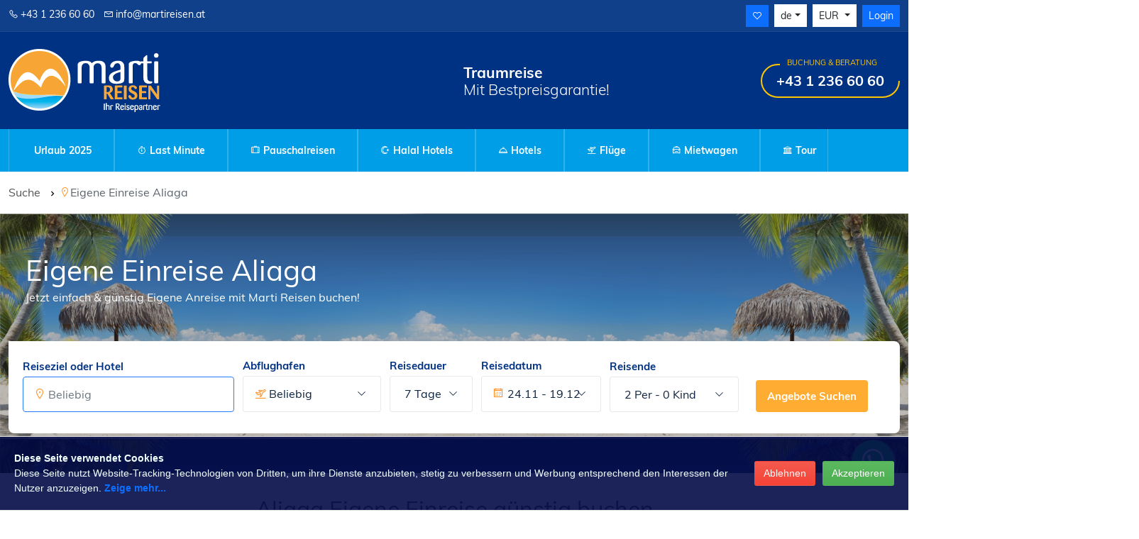

--- FILE ---
content_type: application/javascript
request_url: https://www.martireisen.at/_nuxt/TourSearchEngine.f9946c6f.js
body_size: 1986
content:
import{_ as p,o as i,c as r,a as s,t as a,F as b,i as v,f as _,g as c}from"./entry.342ee184.js";const g={props:["data"],methods:{select(t){this.$emit("select",t)}}},k={class:"dropdown-menu dropdown-menu-wrap py-1 px-3"},L={class:"list-group list-group-flush"},w=["onClick"];function y(t,l,u,m,n,e){return i(),r("div",k,[s("div",L,[s("a",{href:"javascript:;",tabindex:"0",onClick:l[0]||(l[0]=d=>e.select({value:null,title:null})),class:"list-group-item list-group-item-action font-size-13 py-0 px-0 border-0"},[s("b",null,a(t.$t("search.clear")),1)]),(i(!0),r(b,null,v(u.data,(d,h)=>(i(),r("a",{href:"javascript:;",tabindex:"0",onClick:o=>e.select(d),class:"list-group-item list-group-item-action font-size-13 py-0 px-0 border-0",key:h},a(d.title),9,w))),128))])])}const S=p(g,[["render",y]]),T={props:["data"],methods:{select(t){this.$emit("select",t)}}},x={class:"dropdown-menu dropdown-menu-wrap py-1 px-3",style:{width:"calc(100% - 4rem)"}},$={class:"list-group list-group-flush"},C=["onClick"];function D(t,l,u,m,n,e){return i(),r("div",x,[s("div",$,[s("a",{href:"javascript:;",tabindex:"0",onClick:l[0]||(l[0]=d=>e.select({value:null,title:null})),class:"list-group-item list-group-item-action font-size-13 py-0 px-0 border-0 w-100"},[s("b",null,a(t.$t("search.clear")),1)]),(i(!0),r(b,null,v(u.data,(d,h)=>(i(),r("a",{href:"javascript:;",tabindex:"0",onClick:o=>e.select(d),class:"list-group-item list-group-item-action font-size-13 py-0 px-0 border-0",key:h},a(d.title),9,C))),128))])])}const M=p(T,[["render",D]]),j={props:["filterList"],data(){return{isTour:!1,isTour_slug:!1,isIndex:!1}},methods:{select_source(t){this.filterList.source=t.value,this.loadSearchResults()},select_destination(t){this.filterList.destination=t.value,this.loadSearchResults()},select_date(t){this.filterList.date=t.value,this.loadSearchResults()},loadSearchResults(){this.$emit("change",this.filterList)},clear(){this.filterList.source=null,this.filterList.destination=null,this.filterList.date=null,this.source_show=null,this.$router.replace({query:null}),this.loadSearchResults()},search_mobile(){var t=document.getElementById("filter-modal"),l=bootstrap.Modal.getInstance(t);l.hide(),this.loadSearchResults()},doSearchTour(){let t="";this.filterList.source!=null&&(t=t+"source="+this.filterList.source),this.filterList.destination!=null&&(t!=""&&(t=t+"&"),t=t+"destination="+this.filterList.destination),this.filterList.date!=null&&(t!=""&&(t=t+"&"),t=t+"date="+this.filterList.date),location.href="/tour/?"+t}},computed:{source_list_data(){return this.filterList.sourceList?this.filterList.sourceList.map(t=>({title:t,value:t})):[]},destination_list_data(){return this.filterList.destinationList?this.filterList.destinationList.map(t=>({title:t,value:t})):[]},date_list_data(){return this.filterList.dateList?this.filterList.dateList.map(t=>({title:t,value:t})):[]}},mounted(){let t=this;$fetch("/api/booking/tour/tour/search?active=1&ssr=1",{method:"POST",body:{page:1}}).then(function(l){if(!l.status)return!1;t.filterList.sourceList=l.data.sources,t.filterList.destinationList=l.data.destination,t.filterList.dateList=l.data.dates}),this.$route.name=="tour"&&(this.isTour=!0),this.$route.name=="tour-slug"&&(this.isTour_slug=!0),this.$route.name=="index"&&(this.isIndex=!0)}},z={class:"tab-content search-fields-container",id:`tourSearchEnginT\r
    ab`},I={class:"tab-pane fade show active",id:"hotel",role:"tabpanel","aria-labelledby":"hotel-tab"},R={class:"row align-items-center"},B={class:"col-lg-3 pe-lg-0"},E={class:"input-box"},q={class:"label-text"},F={class:"form-group relative"},N=["value","placeholder"],V={class:"col-lg-3 pe-lg-0"},O={class:"input-box"},P={class:"label-text"},A={class:"form-group relative"},G=["value","placeholder"],H={class:"col-lg-3 pe-lg-0"},J={class:"input-box"},K={class:"label-text"},Q={class:"form-group relative"},U=["value","placeholder"],W={class:"col-lg-2 btn-box"};function X(t,l,u,m,n,e){const d=S,h=M;return i(),r("div",null,[s("div",z,[s("div",I,[s("div",R,[s("div",B,[s("div",E,[s("label",q,a(t.$t("tour.station_select")),1),s("div",F,[s("input",{type:"text",autocomplete:"off",autofocus:"",class:"form-control d-block d-lg-block font-size-16",id:"source_input",value:u.filterList.source,placeholder:t.$t("tour.station_select"),"data-bs-toggle":"dropdown"},null,8,N),t.$isMobile?c("",!0):(i(),_(d,{key:0,class:"desktop-dropdown",onSelect:e.select_source,data:e.source_list_data},null,8,["onSelect","data"])),t.$isMobile?(i(),_(h,{key:1,class:"mobile-dropdown",onSelect:e.select_source,data:e.source_list_data},null,8,["onSelect","data"])):c("",!0)])])]),s("div",V,[s("div",O,[s("label",P,a(t.$t("tour.rotate_and_city_select")),1),s("div",A,[s("input",{type:"text",autocomplete:"off",autofocus:"",class:"form-control d-block d-lg-block font-size-16",id:"destination_input",value:u.filterList.destination,placeholder:t.$t("tour.rotate_and_city_select"),"data-bs-toggle":"dropdown"},null,8,G),t.$isMobile?c("",!0):(i(),_(d,{key:0,class:"desktop-dropdown",onSelect:e.select_destination,data:e.destination_list_data.map(o=>({title:t.$t("Tour."+o.value),value:o.value}))},null,8,["onSelect","data"])),t.$isMobile?(i(),_(h,{key:1,class:"mobile-dropdown",onSelect:e.select_destination,data:e.destination_list_data.map(o=>({title:t.$t("Tour."+o.value),value:o.value}))},null,8,["onSelect","data"])):c("",!0)])])]),s("div",H,[s("div",J,[s("label",K,a(t.$t("tour.date_select")),1),s("div",Q,[s("input",{type:"text",autocomplete:"off",autofocus:"",class:"form-control d-block d-lg-block font-size-16",id:"date_input",value:u.filterList.date,placeholder:t.$t("tour.date_select"),"data-bs-toggle":"dropdown"},null,8,U),t.$isMobile?c("",!0):(i(),_(d,{key:0,class:"desktop-dropdown",onSelect:e.select_date,data:e.date_list_data.sort((o,f)=>new Date(o.value.split(".").reverse().join("-"))-new Date(f.value.split(".").reverse().join("-")))},null,8,["onSelect","data"])),t.$isMobile?(i(),_(h,{key:1,class:"mobile-dropdown",onSelect:e.select_date,data:e.date_list_data.sort((o,f)=>new Date(o.value.split(".").reverse().join("-"))-new Date(f.value.split(".").reverse().join("-")))},null,8,["onSelect","data"])):c("",!0)])])]),s("div",W,[n.isTour_slug||n.isIndex||!n.isTour?(i(),r("button",{key:0,onClick:l[0]||(l[0]=(...o)=>e.doSearchTour&&e.doSearchTour(...o)),class:"theme-btn theme-btn-orange font-weight-bold px-3 mt-4 d-lg-none d-block w-100"},a(t.$t("tour.search_offers")),1)):c("",!0),n.isTour_slug||n.isIndex||!n.isTour?(i(),r("button",{key:1,onClick:l[1]||(l[1]=(...o)=>e.doSearchTour&&e.doSearchTour(...o)),class:"theme-btn theme-btn-orange font-weight-bold px-3 mt-4 d-lg-flex d-none"},a(t.$t("tour.search_offers")),1)):c("",!0),n.isTour?(i(),r("button",{key:2,onClick:l[2]||(l[2]=(...o)=>e.clear&&e.clear(...o)),class:"theme-btn theme-btn-orange font-weight-bold px-3 mt-4 d-lg-flex d-none"},a(t.$t("search.clear")),1)):c("",!0),n.isTour?(i(),r("button",{key:3,onClick:l[3]||(l[3]=(...o)=>e.search_mobile&&e.search_mobile(...o)),class:"theme-btn theme-btn-orange font-weight-bold px-3 mt-4 d-lg-none d-block w-100"},a(t.$t("tour.search_offers")),1)):c("",!0),n.isTour?(i(),r("button",{key:4,onClick:l[4]||(l[4]=(...o)=>e.clear&&e.clear(...o)),class:"theme-btn theme-btn-orange font-weight-bold px-3 mt-4 d-lg-none d-block w-100"},a(t.$t("search.clear")),1)):c("",!0)])])])])])}const Z=p(j,[["render",X]]);export{Z as _};


--- FILE ---
content_type: image/svg+xml
request_url: https://www.martireisen.at/_nuxt/global-circle.3fbf032a.svg
body_size: 1381
content:
<svg width="141.732" height="141.732" xmlns="http://www.w3.org/2000/svg">

 <g>
  <title>background</title>
  <rect fill="none" id="canvas_background" height="402" width="582" y="-1" x="-1"/>
 </g>
 <g>
  <title>Layer 1</title>
  <path fill="#ffffff" id="svg_1" d="m134.631,72.959398c-0.616,15.764 -6.873,30.078 -16.813,40.979c-5.521,-5.15 -11.873,-9.42 -18.836,-12.583c1.959,-8.614 3.125,-18.228 3.295,-28.396l32.354,0zm0,-5.136l-32.354,0c-0.198,-12.014 -1.793,-23.256 -4.438,-32.988c6.312,-2.73 12.131,-6.369 17.312,-10.74c11.478,11.185 18.81,26.599 19.48,43.728m-23.532,-47.366c-4.479,3.686 -9.457,6.781 -14.824,9.168c-3.139,-9.508 -7.348,-17.23 -12.24,-22.355c10.111,2.232 19.338,6.828 27.064,13.187m-19.595,11.063c-5.946,2.094 -12.293,3.344 -18.894,3.602l0,-29.079c7.713,1.762 14.476,11.371 18.894,25.477m-18.894,9.001c7.109,-0.255 13.947,-1.575 20.363,-3.798c2.314,9.121 3.719,19.734 3.901,31.1l-24.264,0l0,-27.302zm0,32.438l24.268,0c-0.152,9.459 -1.15,18.395 -2.816,26.385c-6.729,-2.457 -13.938,-3.914 -21.449,-4.186l0,-22.199l-0.003,0zm0,27.6c7.092,0.277 13.888,1.699 20.213,4.08c-4.319,16.607 -11.686,28.152 -20.213,30.1l0,-34.18zm11.422,32.953c5.642,-5.907 10.373,-15.27 13.604,-26.832c6.029,2.852 11.545,6.605 16.375,11.092c-8.272,7.68 -18.558,13.221 -29.979,15.74m-16.559,1.227c-8.527,-1.947 -15.894,-13.492 -20.213,-30.1c6.326,-2.381 13.122,-3.803 20.213,-4.08l0,34.18zm0,-39.58c-7.513,0.271 -14.722,1.729 -21.449,4.188c-1.666,-7.99 -2.663,-16.929 -2.817,-26.388l24.267,0l-0.001,22.2l0,0zm0,-27.336l-24.267,0c0.185,-11.363 1.586,-21.975 3.903,-31.096c6.416,2.221 13.255,3.537 20.363,3.794l0.001,27.302l0,0zm0,-32.702c-6.6,-0.258 -12.944,-1.508 -18.893,-3.602c4.418,-14.105 11.18,-23.714 18.893,-25.476l0,29.078zm-11.42,-27.851c-4.895,5.125 -9.104,12.85 -12.242,22.355c-5.367,-2.387 -10.347,-5.482 -14.823,-9.168c7.723,-6.359 16.95,-10.955 27.065,-13.187m-31.123,16.828c5.185,4.369 11.011,8.002 17.318,10.732c-2.646,9.733 -4.239,20.977 -4.438,32.992l-32.357,0c0.67,-17.126 8,-32.538 19.477,-43.724m-19.477,48.861l32.357,0c0.169,10.168 1.335,19.781 3.294,28.396c-6.963,3.163 -13.316,7.433 -18.838,12.583c-9.94,-10.9 -16.196,-25.215 -16.813,-40.979m20.619,44.813c4.83,-4.486 10.346,-8.24 16.375,-11.092c3.232,11.562 7.962,20.925 13.604,26.832c-11.42,-2.519 -21.707,-8.06 -29.979,-15.74m113.96,-44.813l0.052,0l0,-5.137l-0.052,0c-1.322,-36.639 -30.782,-66.1 -67.422,-67.422l0,-0.05l-5.138,0l0,0.051c-36.638,1.322 -66.099,30.783 -67.42,67.422l-0.052,0l0,5.136l0.052,0c0.622,17.261 7.487,32.929 18.408,44.812c-0.03,0.033 -0.062,0.065 -0.093,0.101l0.186,0c12.258,13.285 29.59,21.813 48.92,22.512l0,0.053l2.565,0l0.004,0l0.004,0l2.564,0l0,-0.053c19.332,-0.695 36.664,-9.227 48.92,-22.512l0.187,0c-0.03,-0.033 -0.062,-0.064 -0.093,-0.101c10.921,-11.884 17.785,-27.552 18.408,-44.812"/>
 </g>
</svg>

--- FILE ---
content_type: application/javascript
request_url: https://www.martireisen.at/_nuxt/BreadCrumbSmall.a7952171.js
body_size: 688
content:
import{_ as c,o as t,c as a,a as s,t as l,F as d,i as _,g as i}from"./entry.342ee184.js";const h={props:["step"]},p={class:"breadcrumb-top-bar"},u={class:"container"},b={class:"row"},g={style:{"--bs-breadcrumb-divider":`url("data:image/svg+xml,%3Csvg xmlns='http://www.w3.org/2000/svg' width='8' height='8'%3E%3Cpath d='M2.5 0L1 1.5 3.5 4 1 6.5 2.5 8l4-4-4-4z' fill='currentColor'/%3E%3C/svg%3E")`},"aria-label":"breadcrumb"},m={class:"breadcrumb"},f={class:"breadcrumb-item"},v={class:"breadcrumb-a-tag",href:"/"},w=s("svg",{xmlns:"http://www.w3.org/2000/svg",height:"14px",viewBox:"0 0 24 24",width:"18px",fill:"#050505"},[s("path",{d:"M0 0h24v24H0V0z",fill:"none"}),s("path",{d:"M10.02 6L8.61 7.41 13.19 12l-4.58 4.59L10.02 18l6-6-6-6z"})],-1),x={key:0,class:"la la-map-marker form-icon text-color-12 z-index-1"},L=["innerHTML"],k=["href","innerHTML"];function M(o,y,r,C,H,z){return t(),a("section",p,[s("div",u,[s("div",b,[s("nav",g,[s("ol",m,[s("li",f,[s("a",v,l(o.$t("header.search")),1)]),(t(!0),a(d,null,_(r.step,(e,n)=>(t(),a("li",{class:"breadcrumb-item",key:n},[w,n+1==r.step.length?(t(),a("span",x)):i("",!0),n+1==r.step.length?(t(),a("span",{key:1,innerHTML:(e==null?void 0:e.name)||e||""},null,8,L)):(t(),a("a",{key:2,class:"breadcrumb-a-tag",href:e.to,innerHTML:(e==null?void 0:e.name)||""},null,8,k))]))),128))])])])])])}const E=c(h,[["render",M]]);export{E as _};


--- FILE ---
content_type: application/javascript
request_url: https://www.martireisen.at/_nuxt/_...slug_.efd71e16.js
body_size: 3972
content:
import{_ as I}from"./BreadCrumb.b6872c08.js";import{_ as H,o as r,c as d,f as y,g as u,a as t,F as S,r as O,b as h,w as D,s as C,h as $,v as b,t as v,i as N,d as K,j as k,k as T,l as M,m as F,n as E,u as B,q as o,x as J,y as j,z as Q}from"./entry.342ee184.js";import{_ as V}from"./BreadCrumbSmall.a7952171.js";import{_ as P}from"./SearchEngine.31c027e9.js";import{C as Y}from"./vue-content-loader.es.9bd79b0a.js";import{_ as Z}from"./Hotel.f8c53d99.js";import{P as tt,_ as et}from"./pagination.7072e53b.js";import{S as nt,a as ot,N as st}from"./swiper-slide.739d2230.js";import"./nuxt-link.e6a658d3.js";import"./TourSearchEngine.f9946c6f.js";const at={props:["id","locale"],data(){return{record:null}},methods:{getPage(){let c=this;$fetch("/api/content/page/"+this.id+"?hl="+this.locale).then(function(a){if(!a.status)return!1;c.record=a.data.translate.filter(function(i){return i.language==c.locale})[0]})}},mounted(){this.getPage()}},ct={class:"about-area padding-bottom-90px my-5 overflow-hidden"},it={class:"container"},lt={class:"row"},rt={class:"col-lg-12"},_t={class:"card form-box my-3"},dt=["innerHTML"];function ut(c,a,i,e,s,g){const n=I;return r(),d(S,null,[s.record?(r(),y(n,{key:0,title:s.record.name,steps:["Page",s.record.name]},null,8,["title","steps"])):u("",!0),t("section",ct,[t("div",it,[t("div",lt,[t("div",rt,[t("div",_t,[s.record?(r(),d("div",{key:0,class:"card-body py-5",innerHTML:s.record.content},null,8,dt)):u("",!0)])])])])])],64)}const ht=H(at,[["render",ut]]),pt={props:["id","locale"],data(){return{record:null}},methods:{getPost(){let c=this;$fetch("/api/content/post/post/"+this.id+"?hl="+this.locale).then(function(a){if(!a.status)return!1;c.record=a.data.translate.filter(function(i){return i.language==c.locale})[0]})}},mounted(){this.getPost()}},mt={class:"about-area padding-bottom-90px overflow-hidden mt-3"},gt={class:"container"},ft={class:"row my-4"},vt=t("div",{class:"col-lg-4"},[t("div",{class:"border p-1 mb-3"},[t("img",{class:"w-100",src:"https://martireisen.at/data/image/posts/6/6.jpg"})])],-1),yt=["innerHTML"];function $t(c,a,i,e,s,g){const n=I;return r(),d(S,null,[s.record?(r(),y(n,{key:0,title:s.record.name,steps:["Blog",s.record.name]},null,8,["title","steps"])):u("",!0),t("section",mt,[t("div",gt,[t("div",ft,[vt,s.record?(r(),d("div",{key:0,class:"col-lg-8 content",innerHTML:s.record.content},null,8,yt)):u("",!0)])])])],64)}const bt=H(pt,[["render",$t]]),wt={components:{ContentLoader:Y}},xt={class:"my-2"},Lt=t("rect",{x:"0",y:"40",rx:"3",ry:"3",width:"1280",height:"15"},null,-1),St=t("rect",{x:"0",y:"65",rx:"3",ry:"3",width:"1280",height:"15"},null,-1),kt=t("rect",{x:"0",y:"90",rx:"3",ry:"3",width:"1280",height:"15"},null,-1),Ct=t("rect",{x:"0",y:"155",rx:"3",ry:"3",width:"1280",height:"20"},null,-1),Ht=t("rect",{x:"0",y:"190",rx:"3",ry:"3",width:"1280",height:"20"},null,-1);function Tt(c,a,i,e,s,g){const n=O("content-loader");return r(),d("div",xt,[h(n,{viewBox:"0 0 1280 500",speed:2,primaryColor:"#f3f3f3",secondaryColor:"#ecebeb"},{default:D(()=>[Lt,St,kt,Ct,Ht]),_:1})])}const z=H(wt,[["render",Tt]]),Mt={components:{Swiper:nt,SwiperSlide:ot},data(){return{title:"",error:!1,loader:{hotels:!1},hotels:[],searchData:{}}},methods:{getResult(c,a,i){let e=this;e.loader.hotels=!0,c.giataIdList=i,c.departure={code:"VIE",name:"Wien"},$fetch("/api/engine/hotel/get",{method:"POST",body:c}).then(function(s){if(e.loader.hotels=!1,!s.status)return e.error=!0,!1;e.hotels=s.data.response.hotelList,e.title=a}),c.giataIdList=[],c.departure={code:"",name:"Beliebig"}},searchHotel(c,a){let i=C.getSearchObj();i.destination={code:c,type:"hotel"},i.departure={code:"VIE",name:"Wien"},i.giataIdList=[c],location.href="/hotel/"+a+"?"+C.jsonToUrl(i),i.giataIdList=[]}},setup(){return{onSwiper:i=>{},onSlideChange:()=>{},modules:[st,tt]}}},Bt={class:"card"},Vt=t("div",{class:"card-body"},[t("b",null,"Error"),K(" Data not retrieved from OTA Api ")],-1),Pt=[Vt],zt={class:"text-center my-4 font-size-24"},jt={class:"my-4"};function Ot(c,a,i,e,s,g){const n=Z,p=et,f=O("swiper-slide"),l=O("swiper");return r(),d("div",null,[$(t("div",Bt,Pt,512),[[b,s.error]]),t("h2",zt,v(s.title),1),$(t("div",null,[(r(),d(S,null,N(5,m=>h(n,{class:"mb-3",key:m})),64))],512),[[b,s.loader.hotels]]),$(t("div",jt,[h(l,{class:"hotel-card-carousel",modules:e.modules,"slides-per-view":1,"space-between":30,onSwiper:e.onSwiper,onSlideChange:e.onSlideChange,pagination:{clickable:!0},breakpoints:{1024:{slidesPerView:4}}},{default:D(()=>[(r(!0),d(S,null,N(s.hotels,(m,_)=>$((r(),y(f,{key:_},{default:D(()=>[m.mediaData?(r(),y(p,{key:0,onSearchHotel:g.searchHotel,hotel:m},null,8,["onSearchHotel","hotel"])):u("",!0)]),_:2},1024)),[[b,m.mediaData]])),128))]),_:1},8,["modules","onSwiper","onSlideChange"])],512),[[b,!s.loader.hotels]])])}const R=H(Mt,[["render",Ot]]),Dt={class:"breadcrumb-area py-2"},Et={class:"breadcrumb-wrap"},Rt={class:"container"},Nt={class:"row"},It={class:"col-lg-12"},Ft={class:"bg-rgb-6 p-4 my-4 text-white"},At={class:"mt-4 mb-5"},Wt={class:"container"},qt={key:0,class:"row my-4"},Ut={class:"col-lg-12"},Xt={class:"text-center my-2"},Gt=["innerHTML"],Kt={class:"bg-white font-size-14 landing-content"},Jt=["innerHTML"],Qt={__name:"Country",props:["meta","config"],async setup(c){let a,i;const e=k({}),s=k(null),g=c,{pending:n,data:p}=([a,i]=T(()=>M("/api/landing/zone/fetch/country/",{key:"landing_country",method:"POST",body:g.meta.data},"$n3i9FBq8wz")),a=await a,i(),a),f=(l,m)=>{for(var _=0;_<l.length;_++)if(m==l[_].language)return l[_];return l[0]};return e.value=f(p.value.data.translate,F("store-language").value),E(()=>{let l=C.getSearchObj();l.destination={code:p.value.data.zone_code,type:"country",name:""},s.value.getResult(l,e.value.third_title,p.value.data.related_ids)}),B({title:e.value.title,meta:[{hid:"description",name:"description",content:e.value.subtitle}]}),(l,m)=>{const _=V,w=P,x=z,L=R;return r(),d(S,null,[h(_,{step:[o(e).title]},null,8,["step"]),t("section",Dt,[t("div",Et,[t("div",Rt,[t("div",Nt,[t("div",It,[t("div",Ft,[t("h1",null,v(o(e).title),1),t("div",null,v(o(e).subtitle),1)]),t("div",At,[h(w,{no_header:!0})])])])])])]),t("section",null,[t("div",Wt,[$(t("div",null,[h(x)],512),[[b,o(n)]]),o(e).title?(r(),d("div",qt,[t("div",Ut,[t("h2",Xt,v(o(e).second_title),1),t("p",{class:"text-center",innerHTML:o(e).second_subtitle},null,8,Gt),h(L,{ref_key:"hotelList",ref:s},null,512)])])):u("",!0),t("div",Kt,[o(e).content?(r(),d("div",{key:0,class:"my-4",innerHTML:o(e).content},null,8,Jt)):u("",!0)])])])],64)}}},Yt=Qt,Zt={class:"breadcrumb-area py-2"},te={class:"breadcrumb-wrap"},ee={class:"container"},ne={class:"row"},oe={class:"col-lg-12"},se={class:"bg-rgb-6 p-4 my-4 text-white"},ae={class:"mt-4 mb-5"},ce={class:"container"},ie={key:0,class:"row my-4"},le={class:"col-lg-12"},re={class:"text-center my-2"},_e=["innerHTML"],de={class:"bg-white font-size-14 landing-content"},ue=["innerHTML"],he={__name:"City",props:["meta","config"],async setup(c){let a,i;const e=k({}),s=k(null),g=c,{pending:n,data:p}=([a,i]=T(()=>M("/api/landing/zone/fetch/city/",{key:"landing_city",method:"POST",body:g.meta.data},"$0xDWC8jBXU")),a=await a,i(),a),f=(l,m)=>{for(var _=0;_<l.length;_++)if(m==l[_].language)return l[_];return l[0]};return e.value=f(p.value.data.translate,F("store-language").value),E(()=>{let l=C.getSearchObj();l.destination={code:p.value.data.zone_code,type:"hotel",name:""},s.value.getResult(l,e.value.third_title,p.value.data.related_ids)}),B({title:e.value.title,meta:[{hid:"description",name:"description",content:e.value.subtitle}]}),(l,m)=>{const _=V,w=P,x=z,L=R;return r(),d(S,null,[h(_,{step:[o(e).title]},null,8,["step"]),t("section",Zt,[t("div",te,[t("div",ee,[t("div",ne,[t("div",oe,[t("div",se,[t("h1",null,v(o(e).title),1),t("div",null,v(o(e).subtitle),1)]),t("div",ae,[h(w,{no_header:!0})])])])])])]),t("section",null,[t("div",ce,[$(t("div",null,[h(x)],512),[[b,o(n)]]),o(e).title?(r(),d("div",ie,[t("div",le,[t("h2",re,v(o(e).second_title),1),t("p",{class:"text-center",innerHTML:o(e).second_subtitle},null,8,_e),h(L,{ref_key:"hotelList",ref:s},null,512)])])):u("",!0),t("div",de,[o(e).content?(r(),d("div",{key:0,class:"my-4",innerHTML:o(e).content},null,8,ue)):u("",!0)])])])],64)}}},pe=he,me={class:"breadcrumb-area py-2"},ge={class:"breadcrumb-wrap"},fe={class:"container"},ve={class:"row"},ye={class:"col-lg-12"},$e={class:"bg-rgb-6 p-4 my-4 text-white"},be={class:"mt-4 mb-5"},we={class:"container"},xe={key:0,class:"row my-4"},Le={class:"col-lg-12"},Se={class:"text-center my-2"},ke=["innerHTML"],Ce={class:"bg-white font-size-14 landing-content"},He=["innerHTML"],Te={__name:"State",props:["meta","config"],async setup(c){let a,i;const e=k({}),s=k(null),g=c,{pending:n,data:p}=([a,i]=T(()=>M("/api/landing/zone/fetch/state/",{key:"landing_state",method:"POST",body:g.meta.data},"$NpGL0BaXwo")),a=await a,i(),a),f=(l,m)=>{for(var _=0;_<l.length;_++)if(m==l[_].language)return l[_];return l[0]};return e.value=f(p.value.data.translate,g.meta.data.locale),E(()=>{let l=C.getSearchObj();l.destination={code:p.value.data.zone_code,type:"region",name:""},s.value.getResult(l,e.value.third_title)}),B({title:e.value.title,meta:[{hid:"description",name:"description",content:e.value.subtitle}]}),(l,m)=>{const _=V,w=P,x=z,L=R;return r(),d(S,null,[h(_,{step:[o(e).title]},null,8,["step"]),t("section",me,[t("div",ge,[t("div",fe,[t("div",ve,[t("div",ye,[t("div",$e,[t("h1",null,v(o(e).title),1),t("div",null,v(o(e).subtitle),1)]),t("div",be,[h(w,{no_header:!0})])])])])])]),t("section",null,[t("div",we,[$(t("div",null,[h(x)],512),[[b,o(n)]]),o(e).title?(r(),d("div",xe,[t("div",Le,[t("h2",Se,v(o(e).second_title),1),t("p",{class:"text-center",innerHTML:o(e).second_subtitle},null,8,ke),h(L,{ref_key:"hotelList",ref:s},null,512)])])):u("",!0),t("div",Ce,[o(e).content?(r(),d("div",{key:0,class:"my-4",innerHTML:o(e).content},null,8,He)):u("",!0)])])])],64)}}},Me=Te,Be={props:["meta","config"],data(){return{record:null,bg_image:"",content:{},loader:!0}},methods:{getData(){let c=this;$fetch("/api/landing/base/fetch?code="+this.meta.data.route).then(function(a){if(!a.status)return!1;c.record=a.data,c.content=c.translate(c.record.translate,c.meta.data.locale),c.loader=!1})},translate(c,a){for(var i=0;i<c.length;i++)if(a==c[i].language)return c[i];return c[0]}},mounted(){this.getData(),this.bg_image=this.config.public.BASE_URL+this.meta.data.image}},Ve={class:"container"},Pe={class:"breadcrumb-area py-2"},ze={class:"breadcrumb-wrap"},je={class:"container"},Oe={class:"row"},De={class:"col-lg-12"},Ee={class:"bg-rgb-6 p-4 my-4 text-white"},Re={class:"mt-4 mb-5"},Ne={class:"container"},Ie={class:"bg-white font-size-14 landing-content"},Fe=["innerHTML"];function Ae(c,a,i,e,s,g){const n=V,p=z,f=P;return r(),d(S,null,[h(n,{step:[i.meta.data.title]},null,8,["step"]),$(t("div",Ve,[h(p)],512),[[b,s.loader]]),$(t("section",Pe,[t("div",ze,[t("div",je,[t("div",Oe,[t("div",De,[t("div",Ee,[t("h1",null,v(s.content.title),1),t("div",null,v(s.content.subtitle),1)]),t("div",Re,[h(f,{no_header:!0})])])])])])],512),[[b,!s.loader]]),t("section",null,[t("div",Ne,[t("div",Ie,[s.content.content?(r(),d("div",{key:0,class:"my-4",innerHTML:s.content.content},null,8,Fe)):u("",!0)])])])],64)}const We=H(Be,[["render",Ae]]),nn={__name:"[...slug]",async setup(c){var p,f,l,m,_,w,x;let a,i;const e=J(),s=Q();let g=e.params.slug.filter(L=>L);const{data:n}=([a,i]=T(()=>M("/api/meta/fetch?q="+g.join("/"),{pick:["data"]},"$udKvjfRFXT")),a=await a,i(),a);return((p=n==null?void 0:n._rawValue)==null?void 0:p.data.type)=="affilate"?(f=n==null?void 0:n._rawValue)!=null&&f.data.route.startsWith("/tour")?j((l=n==null?void 0:n._rawValue)==null?void 0:l.data.route):j(n._rawValue.data.redirect_value):((m=n==null?void 0:n._rawValue)==null?void 0:m.data.type)=="affilatelink"&&j((_=n==null?void 0:n._rawValue)==null?void 0:_.data.redirect_value),["landing_country","landing_state"].indexOf(n.value.type)==1&&B({title:(w=n._rawValue)==null?void 0:w.data.title,charset:"utf-8",meta:[{name:"description",content:(x=n._rawValue)==null?void 0:x.data.description}]}),(L,qe)=>{const A=ht,W=bt,q=Yt,U=pe,X=Me,G=We;return r(),d("div",null,[o(n).data.type=="content/page"?(r(),y(A,{key:0,id:o(n).data.table_id,locale:o(n).data.locale},null,8,["id","locale"])):u("",!0),o(n).data.type=="content/post"?(r(),y(W,{key:1,id:o(n).data.table_id,locale:o(n).data.locale},null,8,["id","locale"])):u("",!0),o(n).data.type=="landing_country"?(r(),y(q,{key:2,meta:o(n),config:o(s)},null,8,["meta","config"])):u("",!0),o(n).data.type=="landing_city"?(r(),y(U,{key:3,meta:o(n),config:o(s)},null,8,["meta","config"])):u("",!0),o(n).data.type=="landing_state"?(r(),y(X,{key:4,meta:o(n),config:o(s)},null,8,["meta","config"])):u("",!0),o(n).data.type=="landing"?(r(),y(G,{key:5,meta:o(n),config:o(s)},null,8,["meta","config"])):u("",!0)])}}};export{nn as default};


--- FILE ---
content_type: image/svg+xml
request_url: https://www.martireisen.at/_nuxt/klarna.a434ab6a.svg
body_size: 1335
content:
<?xml version="1.0" encoding="utf-8"?>
<!-- Generator: Adobe Illustrator 16.0.0, SVG Export Plug-In . SVG Version: 6.00 Build 0)  -->
<!DOCTYPE svg PUBLIC "-//W3C//DTD SVG 1.1//EN" "http://www.w3.org/Graphics/SVG/1.1/DTD/svg11.dtd">
<svg version="1.1" id="Layer_1" xmlns="http://www.w3.org/2000/svg" xmlns:xlink="http://www.w3.org/1999/xlink" x="0px" y="0px"
	 width="500px" height="500px" viewBox="0 0 500 500" enable-background="new 0 0 500 500" xml:space="preserve">
<g id="UI">
	<g id="Product---business-_x28_desktop_x29_" transform="translate(-676.000000, -1589.000000)">
		<path id="Page-1" d="M785.683,1893.454h23.632v-110.877h-23.632V1893.454z M935.354,1829.448v-9.846h-0.394l0,0h-20.679l0,0
			h-1.181v74.048h22.253v-38.797c0-11.226,12.604-16.148,21.467-13.785h0.196v-21.466
			C947.959,1819.404,939.688,1823.344,935.354,1829.448L935.354,1829.448z M859.337,1876.319c-11.62,0-20.875-8.861-20.875-19.891
			c0-11.027,9.453-19.891,20.875-19.891c11.619,0,20.875,8.863,20.875,19.891C880.212,1867.458,870.759,1876.319,859.337,1876.319
			L859.337,1876.319z M880.016,1824.525c-6.302-4.529-14.18-7.09-22.648-7.09c-21.663,0-38.993,17.528-38.993,38.994
			s17.527,38.993,38.993,38.993c8.468,0,16.149-2.757,22.648-7.09v5.121h19.3v-74.049h-19.3V1824.525z M1012.554,1817.436
			c-8.862,0-17.331,2.757-22.845,10.241v-8.272h-0.394l0,0h-20.679l0,0h-1.182v74.05h22.254v-40.57
			c0-11.225,7.483-16.739,16.74-16.739c9.649,0,15.36,5.909,15.36,16.543v40.568h22.255v-47.067
			C1044.064,1829.252,1030.277,1817.436,1012.554,1817.436L1012.554,1817.436z M1156.317,1867.261
			c-7.681,0-13.982,6.302-13.982,13.982s6.302,13.982,13.982,13.982s13.982-6.302,13.982-13.982
			C1170.3,1873.365,1163.998,1867.261,1156.317,1867.261L1156.317,1867.261z M1092.707,1876.319
			c-11.619,0-20.875-8.861-20.875-19.891c0-11.027,9.452-19.891,20.875-19.891c11.619,0,20.876,8.863,20.876,19.891
			C1113.779,1867.458,1104.325,1876.319,1092.707,1876.319L1092.707,1876.319z M1113.583,1824.525
			c-6.303-4.529-14.18-7.09-22.647-7.09c-21.664,0-38.994,17.528-38.994,38.994s17.527,38.993,38.994,38.993
			c8.468,0,16.147-2.757,22.647-7.09v5.121h19.299v-74.049h-19.299V1824.525z M1146.865,1820.783h0.984
			c0.59,0,0.984,0.395,0.984,0.788c0,0.591-0.197,0.788-0.984,0.788h-0.984V1820.783z M1146.865,1823.344h0.984l0.984,2.166h0.985
			l-0.985-2.166c0.591-0.197,0.985-0.788,0.985-1.575c0-0.985-0.788-1.773-1.97-1.773h-1.97v5.515h0.985V1823.344z M681.7,1893.454
			h24.617v-110.877H681.7V1893.454z M769.534,1782.577h-23.829c-0.394,25.012-14.967,46.675-35.843,57.31l36.827,53.567h29.935
			l-33.479-48.645C759.687,1828.464,769.141,1806.407,769.534,1782.577L769.534,1782.577z M1147.652,1818.421
			c2.363,0,4.332,1.969,4.332,4.332s-1.969,4.333-4.332,4.333c-2.362,0-4.333-1.97-4.333-4.333S1145.29,1818.421,1147.652,1818.421
			L1147.652,1818.421z M1147.652,1828.07c2.954,0,5.317-2.363,5.317-5.317s-2.363-5.317-5.317-5.317s-5.317,2.363-5.317,5.317
			S1144.698,1828.07,1147.652,1828.07L1147.652,1828.07z"/>
	</g>
</g>
</svg>


--- FILE ---
content_type: image/svg+xml
request_url: https://www.martireisen.at/_nuxt/mastercard.1c80a05f.svg
body_size: 1544
content:
<svg xmlns="http://www.w3.org/2000/svg" viewBox="0 0 127 102" width="127" height="102">
	<style>
		tspan { white-space:pre }
		.shp0 { fill: none } 
		.shp1 { fill: #000000 } 
		.shp2 { fill: #ff5f00 } 
		.shp3 { fill: #eb001b } 
		.shp4 { fill: #f79e1b } 
	</style>
	<path class="shp0" d="M-334 -256L458 -256L458 356L-334 356L-334 -256Z" />
	<g >
		<g >
			<path class="shp0" d="M-11.4 -10.2L135.4 -10.2L135.4 110.2L-11.4 110.2L-11.4 -10.2Z" />
			<path fill-rule="evenodd" class="shp1" d="M24.9 95.1L22.6 95.1L22.6 89.8C22.6 88.2 21.9 87.3 20.5 87.3C19.2 87.3 18.2 88.1 18.2 89.8L18.2 95.1L16.1 95.1L16.1 89.8C16.1 88.2 15.4 87.3 14 87.3C12.6 87.3 11.7 88.1 11.7 89.8L11.7 95.1L9.6 95.1L9.6 85.5L11.7 85.5L11.7 86.7C12.5 85.6 13.5 85.3 14.5 85.3C16 85.3 17 85.9 17.7 87C18.6 85.7 19.9 85.3 21.1 85.3C23.5 85.3 24.9 86.8 24.9 89.1L24.9 95.1ZM56 85.5L56 87.4L52.6 87.4L52.6 91.7C52.6 92.7 53 93.3 54 93.3C54.5 93.3 55.2 93.2 55.8 92.8L56.4 94.6C55.7 95 54.7 95.3 53.8 95.3C51.4 95.3 50.5 94 50.5 91.8L50.5 87.4L48.6 87.4L48.6 85.5L50.5 85.5L50.5 82.6L52.6 82.6L52.6 85.5L56 85.5ZM73.8 85.3C74.2 85.3 74.8 85.3 75.2 85.4L74.6 87.4C74.2 87.3 73.7 87.2 73.3 87.2C72 87.2 71.3 88.1 71.3 89.7L71.3 95.1L69.2 95.1L69.2 85.5L71.3 85.5L71.3 86.7C71.8 85.9 72.6 85.3 73.8 85.3ZM46.9 86.3L46 88C45.4 87.7 44.2 87.2 43 87.2C41.9 87.2 41.2 87.6 41.2 88.3C41.2 88.9 41.9 89.1 42.8 89.2L43.8 89.3C45.8 89.6 47.1 90.5 47.1 92.2C47.1 94 45.5 95.3 42.7 95.3C41.2 95.3 39.7 94.9 38.6 94.1L39.6 92.5C40.3 93 41.4 93.5 42.8 93.5C44.2 93.5 45 93 45 92.3C45 91.8 44.4 91.5 43.3 91.3L42.3 91.2C40.2 90.9 39 90 39 88.4C39 86.5 40.6 85.3 43 85.3C44.5 85.3 45.9 85.6 46.9 86.3ZM102.7 85.3C103.1 85.3 103.7 85.3 104.1 85.4L103.5 87.4C103.1 87.3 102.6 87.2 102.2 87.2C100.9 87.2 100.2 88.1 100.2 89.7L100.2 95.1L98.1 95.1L98.1 85.5L100.2 85.5L100.2 86.7C100.7 85.9 101.5 85.3 102.7 85.3ZM75.9 90.3C75.9 87.4 77.9 85.3 81 85.3C82.4 85.3 83.4 85.6 84.4 86.4L83.4 88.1C82.6 87.5 81.8 87.2 80.9 87.2C79.2 87.3 78 88.5 78 90.3C78 92.2 79.2 93.4 80.9 93.4C81.8 93.4 82.6 93.1 83.4 92.5L84.4 94.2C83.4 95 82.4 95.3 81 95.3C77.9 95.3 75.9 93.2 75.9 90.3ZM95.3 95.1L93.2 95.1L93.2 93.9C92.6 94.8 91.6 95.3 90.2 95.3C87.5 95.3 85.4 93.2 85.4 90.3C85.4 87.4 87.5 85.3 90.2 85.3C91.5 85.3 92.5 85.8 93.2 86.7L93.2 85.5L95.3 85.5L95.3 95.1ZM90.5 93.4C92.2 93.4 93.4 92 93.4 90.3C93.4 88.5 92.2 87.2 90.5 87.2C88.7 87.2 87.6 88.6 87.6 90.3C87.6 92 88.7 93.3 90.5 93.4ZM62.5 85.3C65.2 85.3 67 87.3 66.9 90.4L66.9 91.2L59.8 91.2C60.1 92.9 61.4 93.5 62.7 93.5C63.7 93.5 64.7 93.1 65.5 92.5L66.5 94C65.4 94.9 64 95.3 62.6 95.3C59.7 95.3 57.7 93.3 57.7 90.3C57.7 87.3 59.7 85.3 62.5 85.3ZM59.9 89.4L64.9 89.4C64.7 87.9 63.8 87.1 62.5 87.1C61 87.1 60.1 88.1 59.9 89.4ZM114.6 95.1L112.5 95.1L112.5 93.9C111.9 94.8 110.9 95.3 109.5 95.3C106.8 95.3 104.7 93.2 104.7 90.3C104.7 87.4 106.8 85.3 109.5 85.3C110.8 85.3 111.8 85.8 112.5 86.7L112.5 81.7L114.6 81.7L114.6 95.1ZM109.8 93.4C111.5 93.4 112.7 92 112.7 90.3C112.7 88.5 111.5 87.2 109.8 87.2C108 87.2 106.9 88.6 106.9 90.3C106.9 92 108 93.3 109.8 93.4ZM36.7 95.1L34.6 95.1L34.6 93.9C34 94.8 33 95.3 31.6 95.3C28.9 95.3 26.8 93.2 26.8 90.3C26.8 87.4 28.9 85.3 31.6 85.3C32.9 85.3 33.9 85.8 34.6 86.7L34.6 85.5L36.7 85.5L36.7 95.1ZM31.8 93.4C33.5 93.4 34.7 92 34.7 90.3C34.7 88.5 33.5 87.2 31.8 87.2C30 87.2 28.9 88.6 28.9 90.3C28.9 92 30 93.3 31.8 93.4Z" />
			<path class="shp2" d="M46.2 12.6L77.7 12.6L77.7 69.2L46.2 69.2L46.2 12.6Z" />
			<path class="shp3" d="M48.2 40.9C48.2 29.4 53.6 19.2 61.9 12.6C55.8 7.8 48.1 4.9 39.7 4.9C19.8 4.9 3.7 21 3.7 40.9C3.7 60.8 19.8 76.9 39.7 76.9C48.1 76.9 55.8 74 61.9 69.2C53.6 62.7 48.2 52.4 48.2 40.9Z" />
			<path class="shp4" d="M120.2 40.9C120.2 60.8 104.1 76.9 84.2 76.9C75.8 76.9 68.1 74 62 69.2C70.4 62.6 75.7 52.4 75.7 40.9C75.7 29.4 70.3 19.2 62 12.6C68.1 7.8 75.8 4.9 84.2 4.9C104.1 4.9 120.2 21.1 120.2 40.9Z" />
		</g>
	</g>
</svg>

--- FILE ---
content_type: application/javascript
request_url: https://www.martireisen.at/_nuxt/pagination.7072e53b.js
body_size: 6163
content:
import{_ as Y,J as T,o as m,c as u,g as M,F as O,a as l,K as E,L as J,B as L,M as q,b as G,t as k,i as N,d as V}from"./entry.342ee184.js";import{$ as I,c as U}from"./swiper-slide.739d2230.js";const X=T({props:["rate"],computed:{getRate(){return Math.round(parseInt(this.rate)/20)}}}),K=["title"],W=l("svg",{xmlns:"http://www.w3.org/2000/svg",width:"30",height:"30",fill:"currentColor",class:"bi bi-emoji-heart-eyes filter-green",viewBox:"0 0 16 16"},[l("path",{d:"M8 15A7 7 0 1 1 8 1a7 7 0 0 1 0 14zm0 1A8 8 0 1 0 8 0a8 8 0 0 0 0 16z"}),l("path",{d:"M11.315 10.014a.5.5 0 0 1 .548.736A4.498 4.498 0 0 1 7.965 13a4.498 4.498 0 0 1-3.898-2.25.5.5 0 0 1 .548-.736h.005l.017.005.067.015.252.055c.215.046.515.108.857.169.693.124 1.522.242 2.152.242.63 0 1.46-.118 2.152-.242a26.58 26.58 0 0 0 1.109-.224l.067-.015.017-.004.005-.002zM4.756 4.566c.763-1.424 4.02-.12.952 3.434-4.496-1.596-2.35-4.298-.952-3.434zm6.488 0c1.398-.864 3.544 1.838-.952 3.434-3.067-3.554.19-4.858.952-3.434z"})],-1),Q=[W],Z=["title"],w=l("svg",{xmlns:"http://www.w3.org/2000/svg",width:"30",height:"30",fill:"currentColor",class:"bi bi-emoji-laughing filter-green2",viewBox:"0 0 16 16"},[l("path",{d:"M8 15A7 7 0 1 1 8 1a7 7 0 0 1 0 14zm0 1A8 8 0 1 0 8 0a8 8 0 0 0 0 16z"}),l("path",{d:"M12.331 9.5a1 1 0 0 1 0 1A4.998 4.998 0 0 1 8 13a4.998 4.998 0 0 1-4.33-2.5A1 1 0 0 1 4.535 9h6.93a1 1 0 0 1 .866.5zM7 6.5c0 .828-.448 0-1 0s-1 .828-1 0S5.448 5 6 5s1 .672 1 1.5zm4 0c0 .828-.448 0-1 0s-1 .828-1 0S9.448 5 10 5s1 .672 1 1.5z"})],-1),ee=[w],te=["title"],ae=l("svg",{xmlns:"http://www.w3.org/2000/svg",width:"30",height:"30",fill:"currentColor",class:"bi bi-emoji-smile filter-blue",viewBox:"0 0 16 16"},[l("path",{d:"M8 15A7 7 0 1 1 8 1a7 7 0 0 1 0 14zm0 1A8 8 0 1 0 8 0a8 8 0 0 0 0 16z"}),l("path",{d:"M4.285 9.567a.5.5 0 0 1 .683.183A3.498 3.498 0 0 0 8 11.5a3.498 3.498 0 0 0 3.032-1.75.5.5 0 1 1 .866.5A4.498 4.498 0 0 1 8 12.5a4.498 4.498 0 0 1-3.898-2.25.5.5 0 0 1 .183-.683zM7 6.5C7 7.328 6.552 8 6 8s-1-.672-1-1.5S5.448 5 6 5s1 .672 1 1.5zm4 0c0 .828-.448 1.5-1 1.5s-1-.672-1-1.5S9.448 5 10 5s1 .672 1 1.5z"})],-1),le=[ae],se=["title"],ne=l("svg",{xmlns:"http://www.w3.org/2000/svg",width:"30",height:"30",fill:"currentColor",class:"bi bi-emoji-neutral filter-yellow",viewBox:"0 0 16 16"},[l("path",{d:"M8 15A7 7 0 1 1 8 1a7 7 0 0 1 0 14zm0 1A8 8 0 1 0 8 0a8 8 0 0 0 0 16z"}),l("path",{d:"M4 10.5a.5.5 0 0 0 .5.5h7a.5.5 0 0 0 0-1h-7a.5.5 0 0 0-.5.5zm3-4C7 5.672 6.552 5 6 5s-1 .672-1 1.5S5.448 8 6 8s1-.672 1-1.5zm4 0c0-.828-.448-1.5-1-1.5s-1 .672-1 1.5S9.448 8 10 8s1-.672 1-1.5z"})],-1),ie=[ne],oe=["title"],re=l("svg",{xmlns:"http://www.w3.org/2000/svg",width:"30",height:"30",fill:"currentColor",class:"bi bi-emoji-frown filter-orange",viewBox:"0 0 16 16"},[l("path",{d:"M8 15A7 7 0 1 1 8 1a7 7 0 0 1 0 14zm0 1A8 8 0 1 0 8 0a8 8 0 0 0 0 16z"}),l("path",{d:"M4.285 12.433a.5.5 0 0 0 .683-.183A3.498 3.498 0 0 1 8 10.5c1.295 0 2.426.703 3.032 1.75a.5.5 0 0 0 .866-.5A4.498 4.498 0 0 0 8 9.5a4.5 4.5 0 0 0-3.898 2.25.5.5 0 0 0 .183.683zM7 6.5C7 7.328 6.552 8 6 8s-1-.672-1-1.5S5.448 5 6 5s1 .672 1 1.5zm4 0c0 .828-.448 1.5-1 1.5s-1-.672-1-1.5S9.448 5 10 5s1 .672 1 1.5z"})],-1),de=[re],ce=["title"],he=l("svg",{xmlns:"http://www.w3.org/2000/svg",width:"30",height:"30",fill:"currentColor",class:"bi bi-emoji-dizzy filter-red",viewBox:"0 0 16 16"},[l("path",{d:"M8 15A7 7 0 1 1 8 1a7 7 0 0 1 0 14zm0 1A8 8 0 1 0 8 0a8 8 0 0 0 0 16z"}),l("path",{d:"M9.146 5.146a.5.5 0 0 1 .708 0l.646.647.646-.647a.5.5 0 0 1 .708.708l-.647.646.647.646a.5.5 0 0 1-.708.708l-.646-.647-.646.647a.5.5 0 1 1-.708-.708l.647-.646-.647-.646a.5.5 0 0 1 0-.708zm-5 0a.5.5 0 0 1 .708 0l.646.647.646-.647a.5.5 0 1 1 .708.708l-.647.646.647.646a.5.5 0 1 1-.708.708L5.5 7.207l-.646.647a.5.5 0 1 1-.708-.708l.647-.646-.647-.646a.5.5 0 0 1 0-.708zM10 11a2 2 0 1 1-4 0 2 2 0 0 1 4 0z"})],-1),ge=[he];function me(e,d,s,p,h,o){return m(),u(O,null,[e.getRate>=5?(m(),u("div",{key:0,class:"rating-icon icon-element","data-toggle":"tooltip","data-placement":"top",title:e.$t("hotels.rating_excellent")},Q,8,K)):M("",!0),e.getRate<5&&e.getRate>=4?(m(),u("div",{key:1,class:"rating-icon icon-element","data-toggle":"tooltip","data-placement":"top",title:e.$t("hotels.rating_verygood")},ee,8,Z)):M("",!0),e.getRate<4&&e.getRate>=3?(m(),u("div",{key:2,class:"rating-icon icon-element","data-toggle":"tooltip","data-placement":"top",title:e.$t("hotels.rating_good")},le,8,te)):M("",!0),e.getRate<3&&e.getRate>=2?(m(),u("div",{key:3,class:"rating-icon icon-element","data-toggle":"tooltip","data-placement":"top",title:e.$t("hotels.rating_fair")},ie,8,se)):M("",!0),e.getRate<2&&e.getRate>=1?(m(),u("div",{key:4,class:"rating-icon icon-element","data-toggle":"tooltip","data-placement":"top",title:e.$t("hotels.rating_poor")},de,8,oe)):M("",!0),e.getRate<1&&e.getRate>=0?(m(),u("div",{key:5,class:"rating-icon icon-element","data-toggle":"tooltip","data-placement":"top",title:e.$t("hotels.rating_verypoor")},ge,8,ce)):M("",!0)],64)}const ue=Y(X,[["render",me]]);var fe={exports:{}};(function(e,d){(function(s,p){e.exports=p(E)})(J,function(s){function p(f){return f&&typeof f=="object"&&"default"in f?f:{default:f}}var h=p(s),o={s:"ein paar Sekunden",m:["eine Minute","einer Minute"],mm:"%d Minuten",h:["eine Stunde","einer Stunde"],hh:"%d Stunden",d:["ein Tag","einem Tag"],dd:["%d Tage","%d Tagen"],M:["ein Monat","einem Monat"],MM:["%d Monate","%d Monaten"],y:["ein Jahr","einem Jahr"],yy:["%d Jahre","%d Jahren"]};function r(f,b,B){var H=o[B];return Array.isArray(H)&&(H=H[b?0:1]),H.replace("%d",f)}var _={name:"de",weekdays:"Sonntag_Montag_Dienstag_Mittwoch_Donnerstag_Freitag_Samstag".split("_"),weekdaysShort:"So._Mo._Di._Mi._Do._Fr._Sa.".split("_"),weekdaysMin:"So_Mo_Di_Mi_Do_Fr_Sa".split("_"),months:"Januar_Februar_März_April_Mai_Juni_Juli_August_September_Oktober_November_Dezember".split("_"),monthsShort:"Jan._Feb._März_Apr._Mai_Juni_Juli_Aug._Sept._Okt._Nov._Dez.".split("_"),ordinal:function(f){return f+"."},weekStart:1,yearStart:4,formats:{LTS:"HH:mm:ss",LT:"HH:mm",L:"DD.MM.YYYY",LL:"D. MMMM YYYY",LLL:"D. MMMM YYYY HH:mm",LLLL:"dddd, D. MMMM YYYY HH:mm"},relativeTime:{future:"in %s",past:"vor %s",s:r,m:r,mm:r,h:r,hh:r,d:r,dd:r,M:r,MM:r,y:r,yy:r}};return h.default.locale(_,null,!0),_})})(fe);L.locale("de");L().locale("de").format();const pe={components:{dayjs:L},props:["hotel"],data(){return{likedHotels:[],cookieHotelObj:{name:null,category:null,hotelId:null,name_sef:null,region_name:null,location_name:null,pictureUrl:null},liked:!1}},methods:{go(e,d){this.$emit("searchHotel",e,d)},localize_date(e){return L(e).format("ddd DD. MMM")},likeHotel(){var e;this.doLikeHotel(this.cookieHotelObj),this.likedHotels=this.favHotels,((e=this.likedHotels)==null?void 0:e.find(d=>d.hotelId==this.hotel.giata.hotelId))!=null?this.liked=!0:this.liked=!1},...q({doLikeHotel:"doLikeHotel"})},computed:{offer(){return this.hotel.offerList?this.hotel.offerList[0]:null},image(){var e;return(e=this.hotel.mediaData.pictureUrl)==null?void 0:e.replace("150","300")},favHotels:{get(){return this.$store.getters.likedHotelsList}}},watch:{favHotels(e,d){var s;this.likedHotels=this.favHotels,((s=this.likedHotels)==null?void 0:s.find(p=>p.hotelId==this.hotel.giata.hotelId))!=null?this.liked=!0:this.liked=!1}},mounted(){var e,d;this.cookieHotelObj.name=this.hotel.name,this.cookieHotelObj.category=this.hotel.category,this.cookieHotelObj.hotelId=this.hotel.giata.hotelId,this.cookieHotelObj.name_sef=this.hotel.name_sef,this.cookieHotelObj.region_name=this.hotel.location.region.name,this.cookieHotelObj.location_name=this.hotel.location.name,this.cookieHotelObj.pictureUrl=(e=this.hotel.mediaData)==null?void 0:e.pictureUrl,this.$store.dispatch("setLikedHotels"),this.likedHotels=this.favHotels,((d=this.likedHotels)==null?void 0:d.find(s=>s.hotelId==this.hotel.giata.hotelId))!=null?this.liked=!0:this.liked=!1}},_e={class:"card-item card-item-list d-block shadow-lg"},be={class:"card-img"},Ce=["src"],ve=l("span",{class:"badge d-none"},"Bestseller",-1),ye={key:0,class:"la la-heart"},ke={key:1,class:"la la-heart-o"},Me={class:"card-body p-3 p-lg-4"},$e={class:"card-title font-size-18"},ze={class:"card-meta"},He={class:"card-rating pt-1"},xe={class:"ratings d-flex align-items-center"},Be={class:"card-facility d-lg-flex align-items-center justify-content-between"},Se={class:"mt-3 mt-lg-0 w-100"},Ae={class:"px-4 py-1 bg-rgb-3"},De={key:0,class:"font-weight-bold my-2"},Ie={key:0},Le={key:1},je={key:2},Oe={key:1},Fe=l("i",{class:"la la-angle-right"},null,-1);function Pe(e,d,s,p,h,o){const r=ue;return m(),u("div",_e,[l("div",be,[l("a",{href:"javascript:;",onClick:d[0]||(d[0]=_=>o.go(s.hotel.giata.hotelId,s.hotel.name_sef)),class:"d-block"},[l("img",{src:o.image,alt:"hotel-img"},null,8,Ce)]),ve,l("div",{class:"add-to-wishlist icon-element","data-toggle":"tooltip","data-placement":"top",title:"Bookmark",onClick:d[1]||(d[1]=(..._)=>o.likeHotel&&o.likeHotel(..._))},[h.liked?(m(),u("i",ye)):(m(),u("i",ke))]),G(r,{rate:s.hotel.rating.overall},null,8,["rate"])]),l("div",Me,[l("h3",$e,[l("a",{href:"javascript:;",onClick:d[2]||(d[2]=_=>o.go(s.hotel.giata.hotelId,s.hotel.name_sef))},k(s.hotel.name),1)]),l("p",ze,k(s.hotel.location.name)+", ("+k(s.hotel.location.region.name)+")",1),l("div",He,[l("span",xe,[(m(!0),u(O,null,N(parseInt(s.hotel.category)||0,_=>(m(),u("i",{class:"la la-star",key:_}))),128))])]),l("div",Be,[l("div",Se,[l("div",Ae,[s.hotel.offerList?(m(),u("p",De,[o.offer?(m(),u("span",Ie,k(o.offer.travelDate.duration)+" "+k(e.$t("common.days"))+", ",1)):M("",!0),o.offer?(m(),u("span",Le,k(o.offer.boardType.name)+", ",1)):M("",!0),o.offer?(m(),u("span",je,k(o.localize_date(o.offer.travelDate.fromDate)),1)):M("",!0)])):M("",!0),l("button",{onClick:d[3]||(d[3]=_=>o.go(s.hotel.giata.hotelId,s.hotel.name_sef)),class:"rounded theme-btn theme-btn-blue text-white my-2 w-100 font-weight-bold"},[s.hotel.bestPricePerPerson?(m(),u(O,{key:0},[l("small",null,k(e.$t("common.starting")),1),V(" € "+k(e.$n(s.hotel.bestPricePerPerson.value)),1)],64)):(m(),u("small",Oe,k(e.$t("search.to_offer")),1)),Fe])])])])])])}const Te=Y(pe,[["render",Pe]]);function A(e=""){return`.${e.trim().replace(/([\.:!\/])/g,"\\$1").replace(/ /g,".")}`}function Ee({swiper:e,extendParams:d,on:s,emit:p}){const h="swiper-pagination";d({pagination:{el:null,bulletElement:"span",clickable:!1,hideOnClick:!1,renderBullet:null,renderProgressbar:null,renderFraction:null,renderCustom:null,progressbarOpposite:!1,type:"bullets",dynamicBullets:!1,dynamicMainBullets:1,formatFractionCurrent:t=>t,formatFractionTotal:t=>t,bulletClass:`${h}-bullet`,bulletActiveClass:`${h}-bullet-active`,modifierClass:`${h}-`,currentClass:`${h}-current`,totalClass:`${h}-total`,hiddenClass:`${h}-hidden`,progressbarFillClass:`${h}-progressbar-fill`,progressbarOppositeClass:`${h}-progressbar-opposite`,clickableClass:`${h}-clickable`,lockClass:`${h}-lock`,horizontalClass:`${h}-horizontal`,verticalClass:`${h}-vertical`,paginationDisabledClass:`${h}-disabled`}}),e.pagination={el:null,$el:null,bullets:[]};let o,r=0;function _(){return!e.params.pagination.el||!e.pagination.el||!e.pagination.$el||e.pagination.$el.length===0}function f(t,a){const{bulletActiveClass:g}=e.params.pagination;t[a]().addClass(`${g}-${a}`)[a]().addClass(`${g}-${a}-${a}`)}function b(){const t=e.rtl,a=e.params.pagination;if(_())return;const g=e.virtual&&e.params.virtual.enabled?e.virtual.slides.length:e.slides.length,n=e.pagination.$el;let i;const C=e.params.loop?Math.ceil((g-e.loopedSlides*2)/e.params.slidesPerGroup):e.snapGrid.length;if(e.params.loop?(i=Math.ceil((e.activeIndex-e.loopedSlides)/e.params.slidesPerGroup),i>g-1-e.loopedSlides*2&&(i-=g-e.loopedSlides*2),i>C-1&&(i-=C),i<0&&e.params.paginationType!=="bullets"&&(i=C+i)):typeof e.snapIndex<"u"?i=e.snapIndex:i=e.activeIndex||0,a.type==="bullets"&&e.pagination.bullets&&e.pagination.bullets.length>0){const c=e.pagination.bullets;let v,$,D;if(a.dynamicBullets&&(o=c.eq(0)[e.isHorizontal()?"outerWidth":"outerHeight"](!0),n.css(e.isHorizontal()?"width":"height",`${o*(a.dynamicMainBullets+4)}px`),a.dynamicMainBullets>1&&e.previousIndex!==void 0&&(r+=i-(e.previousIndex-e.loopedSlides||0),r>a.dynamicMainBullets-1?r=a.dynamicMainBullets-1:r<0&&(r=0)),v=Math.max(i-r,0),$=v+(Math.min(c.length,a.dynamicMainBullets)-1),D=($+v)/2),c.removeClass(["","-next","-next-next","-prev","-prev-prev","-main"].map(x=>`${a.bulletActiveClass}${x}`).join(" ")),n.length>1)c.each(x=>{const z=I(x),y=z.index();y===i&&z.addClass(a.bulletActiveClass),a.dynamicBullets&&(y>=v&&y<=$&&z.addClass(`${a.bulletActiveClass}-main`),y===v&&f(z,"prev"),y===$&&f(z,"next"))});else{const x=c.eq(i),z=x.index();if(x.addClass(a.bulletActiveClass),a.dynamicBullets){const y=c.eq(v),P=c.eq($);for(let S=v;S<=$;S+=1)c.eq(S).addClass(`${a.bulletActiveClass}-main`);if(e.params.loop)if(z>=c.length){for(let S=a.dynamicMainBullets;S>=0;S-=1)c.eq(c.length-S).addClass(`${a.bulletActiveClass}-main`);c.eq(c.length-a.dynamicMainBullets-1).addClass(`${a.bulletActiveClass}-prev`)}else f(y,"prev"),f(P,"next");else f(y,"prev"),f(P,"next")}}if(a.dynamicBullets){const x=Math.min(c.length,a.dynamicMainBullets+4),z=(o*x-o)/2-D*o,y=t?"right":"left";c.css(e.isHorizontal()?y:"top",`${z}px`)}}if(a.type==="fraction"&&(n.find(A(a.currentClass)).text(a.formatFractionCurrent(i+1)),n.find(A(a.totalClass)).text(a.formatFractionTotal(C))),a.type==="progressbar"){let c;a.progressbarOpposite?c=e.isHorizontal()?"vertical":"horizontal":c=e.isHorizontal()?"horizontal":"vertical";const v=(i+1)/C;let $=1,D=1;c==="horizontal"?$=v:D=v,n.find(A(a.progressbarFillClass)).transform(`translate3d(0,0,0) scaleX(${$}) scaleY(${D})`).transition(e.params.speed)}a.type==="custom"&&a.renderCustom?(n.html(a.renderCustom(e,i+1,C)),p("paginationRender",n[0])):p("paginationUpdate",n[0]),e.params.watchOverflow&&e.enabled&&n[e.isLocked?"addClass":"removeClass"](a.lockClass)}function B(){const t=e.params.pagination;if(_())return;const a=e.virtual&&e.params.virtual.enabled?e.virtual.slides.length:e.slides.length,g=e.pagination.$el;let n="";if(t.type==="bullets"){let i=e.params.loop?Math.ceil((a-e.loopedSlides*2)/e.params.slidesPerGroup):e.snapGrid.length;e.params.freeMode&&e.params.freeMode.enabled&&!e.params.loop&&i>a&&(i=a);for(let C=0;C<i;C+=1)t.renderBullet?n+=t.renderBullet.call(e,C,t.bulletClass):n+=`<${t.bulletElement} class="${t.bulletClass}"></${t.bulletElement}>`;g.html(n),e.pagination.bullets=g.find(A(t.bulletClass))}t.type==="fraction"&&(t.renderFraction?n=t.renderFraction.call(e,t.currentClass,t.totalClass):n=`<span class="${t.currentClass}"></span> / <span class="${t.totalClass}"></span>`,g.html(n)),t.type==="progressbar"&&(t.renderProgressbar?n=t.renderProgressbar.call(e,t.progressbarFillClass):n=`<span class="${t.progressbarFillClass}"></span>`,g.html(n)),t.type!=="custom"&&p("paginationRender",e.pagination.$el[0])}function H(){e.params.pagination=U(e,e.originalParams.pagination,e.params.pagination,{el:"swiper-pagination"});const t=e.params.pagination;if(!t.el)return;let a=I(t.el);a.length!==0&&(e.params.uniqueNavElements&&typeof t.el=="string"&&a.length>1&&(a=e.$el.find(t.el),a.length>1&&(a=a.filter(g=>I(g).parents(".swiper")[0]===e.el))),t.type==="bullets"&&t.clickable&&a.addClass(t.clickableClass),a.addClass(t.modifierClass+t.type),a.addClass(e.isHorizontal()?t.horizontalClass:t.verticalClass),t.type==="bullets"&&t.dynamicBullets&&(a.addClass(`${t.modifierClass}${t.type}-dynamic`),r=0,t.dynamicMainBullets<1&&(t.dynamicMainBullets=1)),t.type==="progressbar"&&t.progressbarOpposite&&a.addClass(t.progressbarOppositeClass),t.clickable&&a.on("click",A(t.bulletClass),function(n){n.preventDefault();let i=I(this).index()*e.params.slidesPerGroup;e.params.loop&&(i+=e.loopedSlides),e.slideTo(i)}),Object.assign(e.pagination,{$el:a,el:a[0]}),e.enabled||a.addClass(t.lockClass))}function j(){const t=e.params.pagination;if(_())return;const a=e.pagination.$el;a.removeClass(t.hiddenClass),a.removeClass(t.modifierClass+t.type),a.removeClass(e.isHorizontal()?t.horizontalClass:t.verticalClass),e.pagination.bullets&&e.pagination.bullets.removeClass&&e.pagination.bullets.removeClass(t.bulletActiveClass),t.clickable&&a.off("click",A(t.bulletClass))}s("init",()=>{e.params.pagination.enabled===!1?F():(H(),B(),b())}),s("activeIndexChange",()=>{(e.params.loop||typeof e.snapIndex>"u")&&b()}),s("snapIndexChange",()=>{e.params.loop||b()}),s("slidesLengthChange",()=>{e.params.loop&&(B(),b())}),s("snapGridLengthChange",()=>{e.params.loop||(B(),b())}),s("destroy",()=>{j()}),s("enable disable",()=>{const{$el:t}=e.pagination;t&&t[e.enabled?"removeClass":"addClass"](e.params.pagination.lockClass)}),s("lock unlock",()=>{b()}),s("click",(t,a)=>{const g=a.target,{$el:n}=e.pagination;if(e.params.pagination.el&&e.params.pagination.hideOnClick&&n&&n.length>0&&!I(g).hasClass(e.params.pagination.bulletClass)){if(e.navigation&&(e.navigation.nextEl&&g===e.navigation.nextEl||e.navigation.prevEl&&g===e.navigation.prevEl))return;const i=n.hasClass(e.params.pagination.hiddenClass);p(i===!0?"paginationShow":"paginationHide"),n.toggleClass(e.params.pagination.hiddenClass)}});const R=()=>{e.$el.removeClass(e.params.pagination.paginationDisabledClass),e.pagination.$el&&e.pagination.$el.removeClass(e.params.pagination.paginationDisabledClass),H(),B(),b()},F=()=>{e.$el.addClass(e.params.pagination.paginationDisabledClass),e.pagination.$el&&e.pagination.$el.addClass(e.params.pagination.paginationDisabledClass),j()};Object.assign(e.pagination,{enable:R,disable:F,render:B,update:b,init:H,destroy:j})}export{Ee as P,Te as _};


--- FILE ---
content_type: text/plain
request_url: https://www.google-analytics.com/j/collect?v=1&_v=j102&a=263350752&t=pageview&_s=1&dl=https%3A%2F%2Fwww.martireisen.at%2Feigene-anreise%2Faliaga%2F&ul=en-us%40posix&dt=Eigene%20Einreise%20Aliaga&sr=1280x720&vp=1280x720&_u=YEBAAAABAAAAAC~&jid=772965348&gjid=818754082&cid=584386791.1763534583&tid=UA-175426614-1&_gid=1567849118.1763534583&_r=1&_slc=1&gtm=45He5bh1n815X64LHMv76169165za200zd76169165&gcd=13l3l3l3l1l1&dma=0&tag_exp=103116026~103200004~104527906~104528501~104684208~104684211~105322304~115583767~115616986~115938466~115938468~116184924~116184926~116217636~116217638~116474636&z=1663661394
body_size: -451
content:
2,cG-D7NWL7SPR8

--- FILE ---
content_type: image/svg+xml
request_url: https://www.martireisen.at/_nuxt/ssl.b7786251.svg
body_size: 1503
content:
<svg xmlns="http://www.w3.org/2000/svg" viewBox="0 0 69 70" width="69" height="70">
	<defs>
		<image width="43" height="51" id="img1" href="[data-uri]"/>
		<image width="9" height="19" id="img2" href="[data-uri]"/>
		<image width="27" height="21" id="img3" href="[data-uri]"/>
	</defs>
	<style>
		tspan { white-space:pre }
	</style>
	<use  href="#img1" x="14" y="10" />
	<use  href="#img2" x="32" y="35" />
	<use  href="#img3" x="23" y="35" />
</svg>

--- FILE ---
content_type: application/javascript
request_url: https://www.martireisen.at/_nuxt/Hotel.f8c53d99.js
body_size: 329
content:
import{C as o}from"./vue-content-loader.es.9bd79b0a.js";import{_ as r,r as n,o as s,f as c,w as _,a as t}from"./entry.342ee184.js";const h={components:{ContentLoader:o}},i=t("rect",{x:"324",y:"13",rx:"3",ry:"3",width:"610",height:"15"},null,-1),d=t("rect",{x:"11",y:"7",rx:"0",ry:"0",width:"290",height:"220"},null,-1),a=t("rect",{x:"115",y:"92",rx:"0",ry:"0",width:"0",height:"1"},null,-1),l=t("rect",{x:"325",y:"44",rx:"3",ry:"3",width:"610",height:"15"},null,-1),x=t("rect",{x:"326",y:"157",rx:"3",ry:"3",width:"610",height:"15"},null,-1),y=t("rect",{x:"326",y:"189",rx:"3",ry:"3",width:"610",height:"15"},null,-1),p=t("rect",{x:"327",y:"77",rx:"3",ry:"3",width:"200",height:"15"},null,-1);function u(f,m,w,g,C,B){const e=n("content-loader");return s(),c(e,{viewBox:"0 0 930 230",speed:2,primaryColor:"#f3f3f3",secondaryColor:"#ecebeb"},{default:_(()=>[i,d,a,l,x,y,p]),_:1})}const k=r(h,[["render",u]]);export{k as _};


--- FILE ---
content_type: application/javascript
request_url: https://www.martireisen.at/_nuxt/entry.342ee184.js
body_size: 164887
content:
function Ki(e,t){const n=Object.create(null),r=e.split(",");for(let o=0;o<r.length;o++)n[r[o]]=!0;return t?o=>!!n[o.toLowerCase()]:o=>!!n[o]}const Oe={},Xn=[],Lt=()=>{},Dd=()=>!1,Bd=/^on[^a-z]/,eo=e=>Bd.test(e),Vi=e=>e.startsWith("onUpdate:"),Ge=Object.assign,Yi=(e,t)=>{const n=e.indexOf(t);n>-1&&e.splice(n,1)},Fd=Object.prototype.hasOwnProperty,ye=(e,t)=>Fd.call(e,t),oe=Array.isArray,Zn=e=>hr(e)==="[object Map]",dr=e=>hr(e)==="[object Set]",Ds=e=>hr(e)==="[object Date]",Hd=e=>hr(e)==="[object RegExp]",ce=e=>typeof e=="function",De=e=>typeof e=="string",or=e=>typeof e=="symbol",Re=e=>e!==null&&typeof e=="object",Gi=e=>(Re(e)||ce(e))&&ce(e.then)&&ce(e.catch),Vc=Object.prototype.toString,hr=e=>Vc.call(e),zd=e=>hr(e).slice(8,-1),Yc=e=>hr(e)==="[object Object]",ji=e=>De(e)&&e!=="NaN"&&e[0]!=="-"&&""+parseInt(e,10)===e,Lr=Ki(",key,ref,ref_for,ref_key,onVnodeBeforeMount,onVnodeMounted,onVnodeBeforeUpdate,onVnodeUpdated,onVnodeBeforeUnmount,onVnodeUnmounted"),ta=e=>{const t=Object.create(null);return n=>t[n]||(t[n]=e(n))},$d=/-(\w)/g,Ht=ta(e=>e.replace($d,(t,n)=>n?n.toUpperCase():"")),Ud=/\B([A-Z])/g,mr=ta(e=>e.replace(Ud,"-$1").toLowerCase()),na=ta(e=>e.charAt(0).toUpperCase()+e.slice(1)),Ca=ta(e=>e?`on${na(e)}`:""),Mn=(e,t)=>!Object.is(e,t),Qn=(e,t)=>{for(let n=0;n<e.length;n++)e[n](t)},Bo=(e,t,n)=>{Object.defineProperty(e,t,{configurable:!0,enumerable:!1,value:n})},Fo=e=>{const t=parseFloat(e);return isNaN(t)?e:t},Gc=e=>{const t=De(e)?Number(e):NaN;return isNaN(t)?e:t};let Bs;const ja=()=>Bs||(Bs=typeof globalThis<"u"?globalThis:typeof self<"u"?self:typeof window<"u"?window:typeof global<"u"?global:{});function ra(e){if(oe(e)){const t={};for(let n=0;n<e.length;n++){const r=e[n],o=De(r)?Yd(r):ra(r);if(o)for(const a in o)t[a]=o[a]}return t}else if(De(e)||Re(e))return e}const Wd=/;(?![^(]*\))/g,Kd=/:([^]+)/,Vd=/\/\*[^]*?\*\//g;function Yd(e){const t={};return e.replace(Vd,"").split(Wd).forEach(n=>{if(n){const r=n.split(Kd);r.length>1&&(t[r[0].trim()]=r[1].trim())}}),t}function ut(e){let t="";if(De(e))t=e;else if(oe(e))for(let n=0;n<e.length;n++){const r=ut(e[n]);r&&(t+=r+" ")}else if(Re(e))for(const n in e)e[n]&&(t+=n+" ");return t.trim()}function Gd(e){if(!e)return null;let{class:t,style:n}=e;return t&&!De(t)&&(e.class=ut(t)),n&&(e.style=ra(n)),e}const jd="itemscope,allowfullscreen,formnovalidate,ismap,nomodule,novalidate,readonly",qd=Ki(jd);function jc(e){return!!e||e===""}function Jd(e,t){if(e.length!==t.length)return!1;let n=!0;for(let r=0;n&&r<e.length;r++)n=On(e[r],t[r]);return n}function On(e,t){if(e===t)return!0;let n=Ds(e),r=Ds(t);if(n||r)return n&&r?e.getTime()===t.getTime():!1;if(n=or(e),r=or(t),n||r)return e===t;if(n=oe(e),r=oe(t),n||r)return n&&r?Jd(e,t):!1;if(n=Re(e),r=Re(t),n||r){if(!n||!r)return!1;const o=Object.keys(e).length,a=Object.keys(t).length;if(o!==a)return!1;for(const i in e){const s=e.hasOwnProperty(i),l=t.hasOwnProperty(i);if(s&&!l||!s&&l||!On(e[i],t[i]))return!1}}return String(e)===String(t)}function qi(e,t){return e.findIndex(n=>On(n,t))}const re=e=>De(e)?e:e==null?"":oe(e)||Re(e)&&(e.toString===Vc||!ce(e.toString))?JSON.stringify(e,qc,2):String(e),qc=(e,t)=>t&&t.__v_isRef?qc(e,t.value):Zn(t)?{[`Map(${t.size})`]:[...t.entries()].reduce((n,[r,o])=>(n[`${r} =>`]=o,n),{})}:dr(t)?{[`Set(${t.size})`]:[...t.values()]}:Re(t)&&!oe(t)&&!Yc(t)?String(t):t;let pt;class Jc{constructor(t=!1){this.detached=t,this._active=!0,this.effects=[],this.cleanups=[],this.parent=pt,!t&&pt&&(this.index=(pt.scopes||(pt.scopes=[])).push(this)-1)}get active(){return this._active}run(t){if(this._active){const n=pt;try{return pt=this,t()}finally{pt=n}}}on(){pt=this}off(){pt=this.parent}stop(t){if(this._active){let n,r;for(n=0,r=this.effects.length;n<r;n++)this.effects[n].stop();for(n=0,r=this.cleanups.length;n<r;n++)this.cleanups[n]();if(this.scopes)for(n=0,r=this.scopes.length;n<r;n++)this.scopes[n].stop(!0);if(!this.detached&&this.parent&&!t){const o=this.parent.scopes.pop();o&&o!==this&&(this.parent.scopes[this.index]=o,o.index=this.index)}this.parent=void 0,this._active=!1}}}function Ji(e){return new Jc(e)}function Xd(e,t=pt){t&&t.active&&t.effects.push(e)}function Xc(){return pt}function Zd(e){pt&&pt.cleanups.push(e)}const Xi=e=>{const t=new Set(e);return t.w=0,t.n=0,t},Zc=e=>(e.w&hn)>0,Qc=e=>(e.n&hn)>0,Qd=({deps:e})=>{if(e.length)for(let t=0;t<e.length;t++)e[t].w|=hn},eh=e=>{const{deps:t}=e;if(t.length){let n=0;for(let r=0;r<t.length;r++){const o=t[r];Zc(o)&&!Qc(o)?o.delete(e):t[n++]=o,o.w&=~hn,o.n&=~hn}t.length=n}},Ho=new WeakMap;let Tr=0,hn=1;const qa=30;let Tt;const Pn=Symbol(""),Ja=Symbol("");class Zi{constructor(t,n=null,r){this.fn=t,this.scheduler=n,this.active=!0,this.deps=[],this.parent=void 0,Xd(this,r)}run(){if(!this.active)return this.fn();let t=Tt,n=cn;for(;t;){if(t===this)return;t=t.parent}try{return this.parent=Tt,Tt=this,cn=!0,hn=1<<++Tr,Tr<=qa?Qd(this):Fs(this),this.fn()}finally{Tr<=qa&&eh(this),hn=1<<--Tr,Tt=this.parent,cn=n,this.parent=void 0,this.deferStop&&this.stop()}}stop(){Tt===this?this.deferStop=!0:this.active&&(Fs(this),this.onStop&&this.onStop(),this.active=!1)}}function Fs(e){const{deps:t}=e;if(t.length){for(let n=0;n<t.length;n++)t[n].delete(e);t.length=0}}let cn=!0;const eu=[];function pr(){eu.push(cn),cn=!1}function gr(){const e=eu.pop();cn=e===void 0?!0:e}function dt(e,t,n){if(cn&&Tt){let r=Ho.get(e);r||Ho.set(e,r=new Map);let o=r.get(n);o||r.set(n,o=Xi()),tu(o)}}function tu(e,t){let n=!1;Tr<=qa?Qc(e)||(e.n|=hn,n=!Zc(e)):n=!e.has(Tt),n&&(e.add(Tt),Tt.deps.push(e))}function qt(e,t,n,r,o,a){const i=Ho.get(e);if(!i)return;let s=[];if(t==="clear")s=[...i.values()];else if(n==="length"&&oe(e)){const l=Number(r);i.forEach((c,u)=>{(u==="length"||!or(u)&&u>=l)&&s.push(c)})}else switch(n!==void 0&&s.push(i.get(n)),t){case"add":oe(e)?ji(n)&&s.push(i.get("length")):(s.push(i.get(Pn)),Zn(e)&&s.push(i.get(Ja)));break;case"delete":oe(e)||(s.push(i.get(Pn)),Zn(e)&&s.push(i.get(Ja)));break;case"set":Zn(e)&&s.push(i.get(Pn));break}if(s.length===1)s[0]&&Xa(s[0]);else{const l=[];for(const c of s)c&&l.push(...c);Xa(Xi(l))}}function Xa(e,t){const n=oe(e)?e:[...e];for(const r of n)r.computed&&Hs(r);for(const r of n)r.computed||Hs(r)}function Hs(e,t){(e!==Tt||e.allowRecurse)&&(e.scheduler?e.scheduler():e.run())}function th(e,t){var n;return(n=Ho.get(e))==null?void 0:n.get(t)}const nh=Ki("__proto__,__v_isRef,__isVue"),nu=new Set(Object.getOwnPropertyNames(Symbol).filter(e=>e!=="arguments"&&e!=="caller").map(e=>Symbol[e]).filter(or)),zs=rh();function rh(){const e={};return["includes","indexOf","lastIndexOf"].forEach(t=>{e[t]=function(...n){const r=he(this);for(let a=0,i=this.length;a<i;a++)dt(r,"get",a+"");const o=r[t](...n);return o===-1||o===!1?r[t](...n.map(he)):o}}),["push","pop","shift","unshift","splice"].forEach(t=>{e[t]=function(...n){pr();const r=he(this)[t].apply(this,n);return gr(),r}}),e}function oh(e){const t=he(this);return dt(t,"has",e),t.hasOwnProperty(e)}class ru{constructor(t=!1,n=!1){this._isReadonly=t,this._shallow=n}get(t,n,r){const o=this._isReadonly,a=this._shallow;if(n==="__v_isReactive")return!o;if(n==="__v_isReadonly")return o;if(n==="__v_isShallow")return a;if(n==="__v_raw"&&r===(o?a?_h:su:a?iu:au).get(t))return t;const i=oe(t);if(!o){if(i&&ye(zs,n))return Reflect.get(zs,n,r);if(n==="hasOwnProperty")return oh}const s=Reflect.get(t,n,r);return(or(n)?nu.has(n):nh(n))||(o||dt(t,"get",n),a)?s:Ue(s)?i&&ji(n)?s:s.value:Re(s)?o?lu(s):je(s):s}}class ou extends ru{constructor(t=!1){super(!1,t)}set(t,n,r,o){let a=t[n];if(Nn(a)&&Ue(a)&&!Ue(r))return!1;if(!this._shallow&&(!zo(r)&&!Nn(r)&&(a=he(a),r=he(r)),!oe(t)&&Ue(a)&&!Ue(r)))return a.value=r,!0;const i=oe(t)&&ji(n)?Number(n)<t.length:ye(t,n),s=Reflect.set(t,n,r,o);return t===he(o)&&(i?Mn(r,a)&&qt(t,"set",n,r):qt(t,"add",n,r)),s}deleteProperty(t,n){const r=ye(t,n);t[n];const o=Reflect.deleteProperty(t,n);return o&&r&&qt(t,"delete",n,void 0),o}has(t,n){const r=Reflect.has(t,n);return(!or(n)||!nu.has(n))&&dt(t,"has",n),r}ownKeys(t){return dt(t,"iterate",oe(t)?"length":Pn),Reflect.ownKeys(t)}}class ah extends ru{constructor(t=!1){super(!0,t)}set(t,n){return!0}deleteProperty(t,n){return!0}}const ih=new ou,sh=new ah,lh=new ou(!0),Qi=e=>e,oa=e=>Reflect.getPrototypeOf(e);function ho(e,t,n=!1,r=!1){e=e.__v_raw;const o=he(e),a=he(t);n||(Mn(t,a)&&dt(o,"get",t),dt(o,"get",a));const{has:i}=oa(o),s=r?Qi:n?ns:Wr;if(i.call(o,t))return s(e.get(t));if(i.call(o,a))return s(e.get(a));e!==o&&e.get(t)}function mo(e,t=!1){const n=this.__v_raw,r=he(n),o=he(e);return t||(Mn(e,o)&&dt(r,"has",e),dt(r,"has",o)),e===o?n.has(e):n.has(e)||n.has(o)}function po(e,t=!1){return e=e.__v_raw,!t&&dt(he(e),"iterate",Pn),Reflect.get(e,"size",e)}function $s(e){e=he(e);const t=he(this);return oa(t).has.call(t,e)||(t.add(e),qt(t,"add",e,e)),this}function Us(e,t){t=he(t);const n=he(this),{has:r,get:o}=oa(n);let a=r.call(n,e);a||(e=he(e),a=r.call(n,e));const i=o.call(n,e);return n.set(e,t),a?Mn(t,i)&&qt(n,"set",e,t):qt(n,"add",e,t),this}function Ws(e){const t=he(this),{has:n,get:r}=oa(t);let o=n.call(t,e);o||(e=he(e),o=n.call(t,e)),r&&r.call(t,e);const a=t.delete(e);return o&&qt(t,"delete",e,void 0),a}function Ks(){const e=he(this),t=e.size!==0,n=e.clear();return t&&qt(e,"clear",void 0,void 0),n}function go(e,t){return function(r,o){const a=this,i=a.__v_raw,s=he(i),l=t?Qi:e?ns:Wr;return!e&&dt(s,"iterate",Pn),i.forEach((c,u)=>r.call(o,l(c),l(u),a))}}function _o(e,t,n){return function(...r){const o=this.__v_raw,a=he(o),i=Zn(a),s=e==="entries"||e===Symbol.iterator&&i,l=e==="keys"&&i,c=o[e](...r),u=n?Qi:t?ns:Wr;return!t&&dt(a,"iterate",l?Ja:Pn),{next(){const{value:f,done:d}=c.next();return d?{value:f,done:d}:{value:s?[u(f[0]),u(f[1])]:u(f),done:d}},[Symbol.iterator](){return this}}}}function Qt(e){return function(...t){return e==="delete"?!1:this}}function ch(){const e={get(a){return ho(this,a)},get size(){return po(this)},has:mo,add:$s,set:Us,delete:Ws,clear:Ks,forEach:go(!1,!1)},t={get(a){return ho(this,a,!1,!0)},get size(){return po(this)},has:mo,add:$s,set:Us,delete:Ws,clear:Ks,forEach:go(!1,!0)},n={get(a){return ho(this,a,!0)},get size(){return po(this,!0)},has(a){return mo.call(this,a,!0)},add:Qt("add"),set:Qt("set"),delete:Qt("delete"),clear:Qt("clear"),forEach:go(!0,!1)},r={get(a){return ho(this,a,!0,!0)},get size(){return po(this,!0)},has(a){return mo.call(this,a,!0)},add:Qt("add"),set:Qt("set"),delete:Qt("delete"),clear:Qt("clear"),forEach:go(!0,!0)};return["keys","values","entries",Symbol.iterator].forEach(a=>{e[a]=_o(a,!1,!1),n[a]=_o(a,!0,!1),t[a]=_o(a,!1,!0),r[a]=_o(a,!0,!0)}),[e,n,t,r]}const[uh,fh,dh,hh]=ch();function es(e,t){const n=t?e?hh:dh:e?fh:uh;return(r,o,a)=>o==="__v_isReactive"?!e:o==="__v_isReadonly"?e:o==="__v_raw"?r:Reflect.get(ye(n,o)&&o in r?n:r,o,a)}const mh={get:es(!1,!1)},ph={get:es(!1,!0)},gh={get:es(!0,!1)},au=new WeakMap,iu=new WeakMap,su=new WeakMap,_h=new WeakMap;function bh(e){switch(e){case"Object":case"Array":return 1;case"Map":case"Set":case"WeakMap":case"WeakSet":return 2;default:return 0}}function yh(e){return e.__v_skip||!Object.isExtensible(e)?0:bh(zd(e))}function je(e){return Nn(e)?e:ts(e,!1,ih,mh,au)}function to(e){return ts(e,!1,lh,ph,iu)}function lu(e){return ts(e,!0,sh,gh,su)}function ts(e,t,n,r,o){if(!Re(e)||e.__v_raw&&!(t&&e.__v_isReactive))return e;const a=o.get(e);if(a)return a;const i=yh(e);if(i===0)return e;const s=new Proxy(e,i===2?r:n);return o.set(e,s),s}function er(e){return Nn(e)?er(e.__v_raw):!!(e&&e.__v_isReactive)}function Nn(e){return!!(e&&e.__v_isReadonly)}function zo(e){return!!(e&&e.__v_isShallow)}function cu(e){return er(e)||Nn(e)}function he(e){const t=e&&e.__v_raw;return t?he(t):e}function uu(e){return Bo(e,"__v_skip",!0),e}const Wr=e=>Re(e)?je(e):e,ns=e=>Re(e)?lu(e):e;function fu(e){cn&&Tt&&(e=he(e),tu(e.dep||(e.dep=Xi())))}function du(e,t){e=he(e);const n=e.dep;n&&Xa(n)}function Ue(e){return!!(e&&e.__v_isRef===!0)}function ve(e){return hu(e,!1)}function Dn(e){return hu(e,!0)}function hu(e,t){return Ue(e)?e:new vh(e,t)}class vh{constructor(t,n){this.__v_isShallow=n,this.dep=void 0,this.__v_isRef=!0,this._rawValue=n?t:he(t),this._value=n?t:Wr(t)}get value(){return fu(this),this._value}set value(t){const n=this.__v_isShallow||zo(t)||Nn(t);t=n?t:he(t),Mn(t,this._rawValue)&&(this._rawValue=t,this._value=n?t:Wr(t),du(this))}}function ue(e){return Ue(e)?e.value:e}const kh={get:(e,t,n)=>ue(Reflect.get(e,t,n)),set:(e,t,n,r)=>{const o=e[t];return Ue(o)&&!Ue(n)?(o.value=n,!0):Reflect.set(e,t,n,r)}};function mu(e){return er(e)?e:new Proxy(e,kh)}class wh{constructor(t,n,r){this._object=t,this._key=n,this._defaultValue=r,this.__v_isRef=!0}get value(){const t=this._object[this._key];return t===void 0?this._defaultValue:t}set value(t){this._object[this._key]=t}get dep(){return th(he(this._object),this._key)}}class Eh{constructor(t){this._getter=t,this.__v_isRef=!0,this.__v_isReadonly=!0}get value(){return this._getter()}}function pu(e,t,n){return Ue(e)?e:ce(e)?new Eh(e):Re(e)&&arguments.length>1?Sh(e,t,n):ve(e)}function Sh(e,t,n){const r=e[t];return Ue(r)?r:new wh(e,t,n)}class Th{constructor(t,n,r,o){this._setter=n,this.dep=void 0,this.__v_isRef=!0,this.__v_isReadonly=!1,this._dirty=!0,this.effect=new Zi(t,()=>{this._dirty||(this._dirty=!0,du(this))}),this.effect.computed=this,this.effect.active=this._cacheable=!o,this.__v_isReadonly=r}get value(){const t=he(this);return fu(t),(t._dirty||!t._cacheable)&&(t._dirty=!1,t._value=t.effect.run()),t._value}set value(t){this._setter(t)}}function Ah(e,t,n=!1){let r,o;const a=ce(e);return a?(r=e,o=Lt):(r=e.get,o=e.set),new Th(r,o,a||!o,n)}function un(e,t,n,r){let o;try{o=r?e(...r):e()}catch(a){_r(a,t,n)}return o}function Et(e,t,n,r){if(ce(e)){const a=un(e,t,n,r);return a&&Gi(a)&&a.catch(i=>{_r(i,t,n)}),a}const o=[];for(let a=0;a<e.length;a++)o.push(Et(e[a],t,n,r));return o}function _r(e,t,n,r=!0){const o=t?t.vnode:null;if(t){let a=t.parent;const i=t.proxy,s=n;for(;a;){const c=a.ec;if(c){for(let u=0;u<c.length;u++)if(c[u](e,i,s)===!1)return}a=a.parent}const l=t.appContext.config.errorHandler;if(l){un(l,null,10,[e,i,s]);return}}Ch(e,n,o,r)}function Ch(e,t,n,r=!0){console.error(e)}let Kr=!1,Za=!1;const tt=[];let Bt=0;const tr=[];let Yt=null,An=0;const gu=Promise.resolve();let rs=null;function Ut(e){const t=rs||gu;return e?t.then(this?e.bind(this):e):t}function Lh(e){let t=Bt+1,n=tt.length;for(;t<n;){const r=t+n>>>1,o=tt[r],a=Vr(o);a<e||a===e&&o.pre?t=r+1:n=r}return t}function aa(e){(!tt.length||!tt.includes(e,Kr&&e.allowRecurse?Bt+1:Bt))&&(e.id==null?tt.push(e):tt.splice(Lh(e.id),0,e),_u())}function _u(){!Kr&&!Za&&(Za=!0,rs=gu.then(bu))}function Ih(e){const t=tt.indexOf(e);t>Bt&&tt.splice(t,1)}function Qa(e){oe(e)?tr.push(...e):(!Yt||!Yt.includes(e,e.allowRecurse?An+1:An))&&tr.push(e),_u()}function Vs(e,t=Kr?Bt+1:0){for(;t<tt.length;t++){const n=tt[t];n&&n.pre&&(tt.splice(t,1),t--,n())}}function $o(e){if(tr.length){const t=[...new Set(tr)];if(tr.length=0,Yt){Yt.push(...t);return}for(Yt=t,Yt.sort((n,r)=>Vr(n)-Vr(r)),An=0;An<Yt.length;An++)Yt[An]();Yt=null,An=0}}const Vr=e=>e.id==null?1/0:e.id,Ph=(e,t)=>{const n=Vr(e)-Vr(t);if(n===0){if(e.pre&&!t.pre)return-1;if(t.pre&&!e.pre)return 1}return n};function bu(e){Za=!1,Kr=!0,tt.sort(Ph);const t=Lt;try{for(Bt=0;Bt<tt.length;Bt++){const n=tt[Bt];n&&n.active!==!1&&un(n,null,14)}}finally{Bt=0,tt.length=0,$o(),Kr=!1,rs=null,(tt.length||tr.length)&&bu()}}function Rh(e,t,...n){if(e.isUnmounted)return;const r=e.vnode.props||Oe;let o=n;const a=t.startsWith("update:"),i=a&&t.slice(7);if(i&&i in r){const u=`${i==="modelValue"?"model":i}Modifiers`,{number:f,trim:d}=r[u]||Oe;d&&(o=n.map(p=>De(p)?p.trim():p)),f&&(o=n.map(Fo))}let s,l=r[s=Ca(t)]||r[s=Ca(Ht(t))];!l&&a&&(l=r[s=Ca(mr(t))]),l&&Et(l,e,6,o);const c=r[s+"Once"];if(c){if(!e.emitted)e.emitted={};else if(e.emitted[s])return;e.emitted[s]=!0,Et(c,e,6,o)}}function yu(e,t,n=!1){const r=t.emitsCache,o=r.get(e);if(o!==void 0)return o;const a=e.emits;let i={},s=!1;if(!ce(e)){const l=c=>{const u=yu(c,t,!0);u&&(s=!0,Ge(i,u))};!n&&t.mixins.length&&t.mixins.forEach(l),e.extends&&l(e.extends),e.mixins&&e.mixins.forEach(l)}return!a&&!s?(Re(e)&&r.set(e,null),null):(oe(a)?a.forEach(l=>i[l]=null):Ge(i,a),Re(e)&&r.set(e,i),i)}function ia(e,t){return!e||!eo(t)?!1:(t=t.slice(2).replace(/Once$/,""),ye(e,t[0].toLowerCase()+t.slice(1))||ye(e,mr(t))||ye(e,t))}let Je=null,sa=null;function Uo(e){const t=Je;return Je=e,sa=e&&e.type.__scopeId||null,t}function xh(e){sa=e}function Mh(){sa=null}function jt(e,t=Je,n){if(!t||e._n)return e;const r=(...o)=>{r._d&&il(-1);const a=Uo(t);let i;try{i=e(...o)}finally{Uo(a),r._d&&il(1)}return i};return r._n=!0,r._c=!0,r._d=!0,r}function La(e){const{type:t,vnode:n,proxy:r,withProxy:o,props:a,propsOptions:[i],slots:s,attrs:l,emit:c,render:u,renderCache:f,data:d,setupState:p,ctx:k,inheritAttrs:T}=e;let A,b;const v=Uo(e);try{if(n.shapeFlag&4){const g=o||r;A=kt(u.call(g,g,f,a,p,d,k)),b=l}else{const g=t;A=kt(g.length>1?g(a,{attrs:l,slots:s,emit:c}):g(a,null)),b=t.props?l:Nh(l)}}catch(g){Or.length=0,_r(g,e,1),A=se(at)}let _=A;if(b&&T!==!1){const g=Object.keys(b),{shapeFlag:S}=_;g.length&&S&7&&(i&&g.some(Vi)&&(b=Dh(b,i)),_=zt(_,b))}return n.dirs&&(_=zt(_),_.dirs=_.dirs?_.dirs.concat(n.dirs):n.dirs),n.transition&&(_.transition=n.transition),A=_,Uo(v),A}function Oh(e){let t;for(let n=0;n<e.length;n++){const r=e[n];if(mn(r)){if(r.type!==at||r.children==="v-if"){if(t)return;t=r}}else return}return t}const Nh=e=>{let t;for(const n in e)(n==="class"||n==="style"||eo(n))&&((t||(t={}))[n]=e[n]);return t},Dh=(e,t)=>{const n={};for(const r in e)(!Vi(r)||!(r.slice(9)in t))&&(n[r]=e[r]);return n};function Bh(e,t,n){const{props:r,children:o,component:a}=e,{props:i,children:s,patchFlag:l}=t,c=a.emitsOptions;if(t.dirs||t.transition)return!0;if(n&&l>=0){if(l&1024)return!0;if(l&16)return r?Ys(r,i,c):!!i;if(l&8){const u=t.dynamicProps;for(let f=0;f<u.length;f++){const d=u[f];if(i[d]!==r[d]&&!ia(c,d))return!0}}}else return(o||s)&&(!s||!s.$stable)?!0:r===i?!1:r?i?Ys(r,i,c):!0:!!i;return!1}function Ys(e,t,n){const r=Object.keys(t);if(r.length!==Object.keys(e).length)return!0;for(let o=0;o<r.length;o++){const a=r[o];if(t[a]!==e[a]&&!ia(n,a))return!0}return!1}function os({vnode:e,parent:t},n){for(;t&&t.subTree===e;)(e=t.vnode).el=n,t=t.parent}const vu=e=>e.__isSuspense,Fh={name:"Suspense",__isSuspense:!0,process(e,t,n,r,o,a,i,s,l,c){e==null?Hh(t,n,r,o,a,i,s,l,c):zh(e,t,n,r,o,i,s,l,c)},hydrate:$h,create:is,normalize:Uh},as=Fh;function Yr(e,t){const n=e.props&&e.props[t];ce(n)&&n()}function Hh(e,t,n,r,o,a,i,s,l){const{p:c,o:{createElement:u}}=l,f=u("div"),d=e.suspense=is(e,o,r,t,f,n,a,i,s,l);c(null,d.pendingBranch=e.ssContent,f,null,r,d,a,i),d.deps>0?(Yr(e,"onPending"),Yr(e,"onFallback"),c(null,e.ssFallback,t,n,r,null,a,i),nr(d,e.ssFallback)):d.resolve(!1,!0)}function zh(e,t,n,r,o,a,i,s,{p:l,um:c,o:{createElement:u}}){const f=t.suspense=e.suspense;f.vnode=t,t.el=e.el;const d=t.ssContent,p=t.ssFallback,{activeBranch:k,pendingBranch:T,isInFallback:A,isHydrating:b}=f;if(T)f.pendingBranch=d,Ct(d,T)?(l(T,d,f.hiddenContainer,null,o,f,a,i,s),f.deps<=0?f.resolve():A&&(l(k,p,n,r,o,null,a,i,s),nr(f,p))):(f.pendingId++,b?(f.isHydrating=!1,f.activeBranch=T):c(T,o,f),f.deps=0,f.effects.length=0,f.hiddenContainer=u("div"),A?(l(null,d,f.hiddenContainer,null,o,f,a,i,s),f.deps<=0?f.resolve():(l(k,p,n,r,o,null,a,i,s),nr(f,p))):k&&Ct(d,k)?(l(k,d,n,r,o,f,a,i,s),f.resolve(!0)):(l(null,d,f.hiddenContainer,null,o,f,a,i,s),f.deps<=0&&f.resolve()));else if(k&&Ct(d,k))l(k,d,n,r,o,f,a,i,s),nr(f,d);else if(Yr(t,"onPending"),f.pendingBranch=d,f.pendingId++,l(null,d,f.hiddenContainer,null,o,f,a,i,s),f.deps<=0)f.resolve();else{const{timeout:v,pendingId:_}=f;v>0?setTimeout(()=>{f.pendingId===_&&f.fallback(p)},v):v===0&&f.fallback(p)}}function is(e,t,n,r,o,a,i,s,l,c,u=!1){const{p:f,m:d,um:p,n:k,o:{parentNode:T,remove:A}}=c;let b;const v=Wh(e);v&&t!=null&&t.pendingBranch&&(b=t.pendingId,t.deps++);const _=e.props?Gc(e.props.timeout):void 0,g={vnode:e,parent:t,parentComponent:n,isSVG:i,container:r,hiddenContainer:o,anchor:a,deps:0,pendingId:0,timeout:typeof _=="number"?_:-1,activeBranch:null,pendingBranch:null,isInFallback:!0,isHydrating:u,isUnmounted:!1,effects:[],resolve(S=!1,C=!1){const{vnode:P,activeBranch:N,pendingBranch:B,pendingId:H,effects:F,parentComponent:W,container:Z}=g;let J=!1;if(g.isHydrating)g.isHydrating=!1;else if(!S){J=N&&B.transition&&B.transition.mode==="out-in",J&&(N.transition.afterLeave=()=>{H===g.pendingId&&(d(B,Z,$,0),Qa(F))});let{anchor:$}=g;N&&($=k(N),p(N,W,g,!0)),J||d(B,Z,$,0)}nr(g,B),g.pendingBranch=null,g.isInFallback=!1;let K=g.parent,x=!1;for(;K;){if(K.pendingBranch){K.effects.push(...F),x=!0;break}K=K.parent}!x&&!J&&Qa(F),g.effects=[],v&&t&&t.pendingBranch&&b===t.pendingId&&(t.deps--,t.deps===0&&!C&&t.resolve()),Yr(P,"onResolve")},fallback(S){if(!g.pendingBranch)return;const{vnode:C,activeBranch:P,parentComponent:N,container:B,isSVG:H}=g;Yr(C,"onFallback");const F=k(P),W=()=>{g.isInFallback&&(f(null,S,B,F,N,null,H,s,l),nr(g,S))},Z=S.transition&&S.transition.mode==="out-in";Z&&(P.transition.afterLeave=W),g.isInFallback=!0,p(P,N,null,!0),Z||W()},move(S,C,P){g.activeBranch&&d(g.activeBranch,S,C,P),g.container=S},next(){return g.activeBranch&&k(g.activeBranch)},registerDep(S,C){const P=!!g.pendingBranch;P&&g.deps++;const N=S.vnode.el;S.asyncDep.catch(B=>{_r(B,S,0)}).then(B=>{if(S.isUnmounted||g.isUnmounted||g.pendingId!==S.suspenseId)return;S.asyncResolved=!0;const{vnode:H}=S;ii(S,B,!1),N&&(H.el=N);const F=!N&&S.subTree.el;C(S,H,T(N||S.subTree.el),N?null:k(S.subTree),g,i,l),F&&A(F),os(S,H.el),P&&--g.deps===0&&g.resolve()})},unmount(S,C){g.isUnmounted=!0,g.activeBranch&&p(g.activeBranch,n,S,C),g.pendingBranch&&p(g.pendingBranch,n,S,C)}};return g}function $h(e,t,n,r,o,a,i,s,l){const c=t.suspense=is(t,r,n,e.parentNode,document.createElement("div"),null,o,a,i,s,!0),u=l(e,c.pendingBranch=t.ssContent,n,c,a,i);return c.deps===0&&c.resolve(!1,!0),u}function Uh(e){const{shapeFlag:t,children:n}=e,r=t&32;e.ssContent=Gs(r?n.default:n),e.ssFallback=r?Gs(n.fallback):se(at)}function Gs(e){let t;if(ce(e)){const n=ar&&e._c;n&&(e._d=!1,Q()),e=e(),n&&(e._d=!0,t=wt,Vu())}return oe(e)&&(e=Oh(e)),e=kt(e),t&&!e.dynamicChildren&&(e.dynamicChildren=t.filter(n=>n!==e)),e}function ku(e,t){t&&t.pendingBranch?oe(e)?t.effects.push(...e):t.effects.push(e):Qa(e)}function nr(e,t){e.activeBranch=t;const{vnode:n,parentComponent:r}=e,o=n.el=t.el;r&&r.subTree===n&&(r.vnode.el=o,os(r,o))}function Wh(e){var t;return((t=e.props)==null?void 0:t.suspensible)!=null&&e.props.suspensible!==!1}function Ir(e,t){return ss(e,null,t)}const bo={};function ft(e,t,n){return ss(e,t,n)}function ss(e,t,{immediate:n,deep:r,flush:o,onTrack:a,onTrigger:i}=Oe){var s;const l=Xc()===((s=$e)==null?void 0:s.scope)?$e:null;let c,u=!1,f=!1;if(Ue(e)?(c=()=>e.value,u=zo(e)):er(e)?(c=()=>e,r=!0):oe(e)?(f=!0,u=e.some(g=>er(g)||zo(g)),c=()=>e.map(g=>{if(Ue(g))return g.value;if(er(g))return Ln(g);if(ce(g))return un(g,l,2)})):ce(e)?t?c=()=>un(e,l,2):c=()=>{if(!(l&&l.isUnmounted))return d&&d(),Et(e,l,3,[p])}:c=Lt,t&&r){const g=c;c=()=>Ln(g())}let d,p=g=>{d=v.onStop=()=>{un(g,l,4)}},k;if(ir)if(p=Lt,t?n&&Et(t,l,3,[c(),f?[]:void 0,p]):c(),o==="sync"){const g=xm();k=g.__watcherHandles||(g.__watcherHandles=[])}else return Lt;let T=f?new Array(e.length).fill(bo):bo;const A=()=>{if(v.active)if(t){const g=v.run();(r||u||(f?g.some((S,C)=>Mn(S,T[C])):Mn(g,T)))&&(d&&d(),Et(t,l,3,[g,T===bo?void 0:f&&T[0]===bo?[]:T,p]),T=g)}else v.run()};A.allowRecurse=!!t;let b;o==="sync"?b=A:o==="post"?b=()=>Ze(A,l&&l.suspense):(A.pre=!0,l&&(A.id=l.uid),b=()=>aa(A));const v=new Zi(c,b);t?n?A():T=v.run():o==="post"?Ze(v.run.bind(v),l&&l.suspense):v.run();const _=()=>{v.stop(),l&&l.scope&&Yi(l.scope.effects,v)};return k&&k.push(_),_}function Kh(e,t,n){const r=this.proxy,o=De(e)?e.includes(".")?wu(r,e):()=>r[e]:e.bind(r,r);let a;ce(t)?a=t:(a=t.handler,n=t);const i=$e;pn(this);const s=ss(o,a.bind(r),n);return i?pn(i):fn(),s}function wu(e,t){const n=t.split(".");return()=>{let r=e;for(let o=0;o<n.length&&r;o++)r=r[n[o]];return r}}function Ln(e,t){if(!Re(e)||e.__v_skip||(t=t||new Set,t.has(e)))return e;if(t.add(e),Ue(e))Ln(e.value,t);else if(oe(e))for(let n=0;n<e.length;n++)Ln(e[n],t);else if(dr(e)||Zn(e))e.forEach(n=>{Ln(n,t)});else if(Yc(e))for(const n in e)Ln(e[n],t);return e}function Pr(e,t){const n=Je;if(n===null)return e;const r=fa(n)||n.proxy,o=e.dirs||(e.dirs=[]);for(let a=0;a<t.length;a++){let[i,s,l,c=Oe]=t[a];i&&(ce(i)&&(i={mounted:i,updated:i}),i.deep&&Ln(s),o.push({dir:i,instance:r,value:s,oldValue:void 0,arg:l,modifiers:c}))}return e}function Nt(e,t,n,r){const o=e.dirs,a=t&&t.dirs;for(let i=0;i<o.length;i++){const s=o[i];a&&(s.oldValue=a[i].value);let l=s.dir[r];l&&(pr(),Et(l,n,8,[e.el,s,e,t]),gr())}}const an=Symbol("_leaveCb"),yo=Symbol("_enterCb");function Vh(){const e={isMounted:!1,isLeaving:!1,isUnmounting:!1,leavingVNodes:new Map};return Xt(()=>{e.isMounted=!0}),ca(()=>{e.isUnmounting=!0}),e}const yt=[Function,Array],Eu={mode:String,appear:Boolean,persisted:Boolean,onBeforeEnter:yt,onEnter:yt,onAfterEnter:yt,onEnterCancelled:yt,onBeforeLeave:yt,onLeave:yt,onAfterLeave:yt,onLeaveCancelled:yt,onBeforeAppear:yt,onAppear:yt,onAfterAppear:yt,onAppearCancelled:yt},Yh={name:"BaseTransition",props:Eu,setup(e,{slots:t}){const n=It(),r=Vh();let o;return()=>{const a=t.default&&Tu(t.default(),!0);if(!a||!a.length)return;let i=a[0];if(a.length>1){for(const T of a)if(T.type!==at){i=T;break}}const s=he(e),{mode:l}=s;if(r.isLeaving)return Ia(i);const c=js(i);if(!c)return Ia(i);const u=ei(c,s,r,n);Wo(c,u);const f=n.subTree,d=f&&js(f);let p=!1;const{getTransitionKey:k}=c.type;if(k){const T=k();o===void 0?o=T:T!==o&&(o=T,p=!0)}if(d&&d.type!==at&&(!Ct(c,d)||p)){const T=ei(d,s,r,n);if(Wo(d,T),l==="out-in")return r.isLeaving=!0,T.afterLeave=()=>{r.isLeaving=!1,n.update.active!==!1&&n.update()},Ia(i);l==="in-out"&&c.type!==at&&(T.delayLeave=(A,b,v)=>{const _=Su(r,d);_[String(d.key)]=d,A[an]=()=>{b(),A[an]=void 0,delete u.delayedLeave},u.delayedLeave=v})}return i}}},Gh=Yh;function Su(e,t){const{leavingVNodes:n}=e;let r=n.get(t.type);return r||(r=Object.create(null),n.set(t.type,r)),r}function ei(e,t,n,r){const{appear:o,mode:a,persisted:i=!1,onBeforeEnter:s,onEnter:l,onAfterEnter:c,onEnterCancelled:u,onBeforeLeave:f,onLeave:d,onAfterLeave:p,onLeaveCancelled:k,onBeforeAppear:T,onAppear:A,onAfterAppear:b,onAppearCancelled:v}=t,_=String(e.key),g=Su(n,e),S=(N,B)=>{N&&Et(N,r,9,B)},C=(N,B)=>{const H=B[1];S(N,B),oe(N)?N.every(F=>F.length<=1)&&H():N.length<=1&&H()},P={mode:a,persisted:i,beforeEnter(N){let B=s;if(!n.isMounted)if(o)B=T||s;else return;N[an]&&N[an](!0);const H=g[_];H&&Ct(e,H)&&H.el[an]&&H.el[an](),S(B,[N])},enter(N){let B=l,H=c,F=u;if(!n.isMounted)if(o)B=A||l,H=b||c,F=v||u;else return;let W=!1;const Z=N[yo]=J=>{W||(W=!0,J?S(F,[N]):S(H,[N]),P.delayedLeave&&P.delayedLeave(),N[yo]=void 0)};B?C(B,[N,Z]):Z()},leave(N,B){const H=String(e.key);if(N[yo]&&N[yo](!0),n.isUnmounting)return B();S(f,[N]);let F=!1;const W=N[an]=Z=>{F||(F=!0,B(),Z?S(k,[N]):S(p,[N]),N[an]=void 0,g[H]===e&&delete g[H])};g[H]=e,d?C(d,[N,W]):W()},clone(N){return ei(N,t,n,r)}};return P}function Ia(e){if(no(e))return e=zt(e),e.children=null,e}function js(e){return no(e)?e.children?e.children[0]:void 0:e}function Wo(e,t){e.shapeFlag&6&&e.component?Wo(e.component.subTree,t):e.shapeFlag&128?(e.ssContent.transition=t.clone(e.ssContent),e.ssFallback.transition=t.clone(e.ssFallback)):e.transition=t}function Tu(e,t=!1,n){let r=[],o=0;for(let a=0;a<e.length;a++){let i=e[a];const s=n==null?i.key:String(n)+String(i.key!=null?i.key:a);i.type===Ee?(i.patchFlag&128&&o++,r=r.concat(Tu(i.children,t,s))):(t||i.type!==at)&&r.push(s!=null?zt(i,{key:s}):i)}if(o>1)for(let a=0;a<r.length;a++)r[a].patchFlag=-2;return r}/*! #__NO_SIDE_EFFECTS__ */function _t(e,t){return ce(e)?(()=>Ge({name:e.name},t,{setup:e}))():e}const Rn=e=>!!e.type.__asyncLoader;/*! #__NO_SIDE_EFFECTS__ */function qs(e){ce(e)&&(e={loader:e});const{loader:t,loadingComponent:n,errorComponent:r,delay:o=200,timeout:a,suspensible:i=!0,onError:s}=e;let l=null,c,u=0;const f=()=>(u++,l=null,d()),d=()=>{let p;return l||(p=l=t().catch(k=>{if(k=k instanceof Error?k:new Error(String(k)),s)return new Promise((T,A)=>{s(k,()=>T(f()),()=>A(k),u+1)});throw k}).then(k=>p!==l&&l?l:(k&&(k.__esModule||k[Symbol.toStringTag]==="Module")&&(k=k.default),c=k,k)))};return _t({name:"AsyncComponentWrapper",__asyncLoader:d,get __asyncResolved(){return c},setup(){const p=$e;if(c)return()=>Pa(c,p);const k=v=>{l=null,_r(v,p,13,!r)};if(i&&p.suspense||ir)return d().then(v=>()=>Pa(v,p)).catch(v=>(k(v),()=>r?se(r,{error:v}):null));const T=ve(!1),A=ve(),b=ve(!!o);return o&&setTimeout(()=>{b.value=!1},o),a!=null&&setTimeout(()=>{if(!T.value&&!A.value){const v=new Error(`Async component timed out after ${a}ms.`);k(v),A.value=v}},a),d().then(()=>{T.value=!0,p.parent&&no(p.parent.vnode)&&aa(p.parent.update)}).catch(v=>{k(v),A.value=v}),()=>{if(T.value&&c)return Pa(c,p);if(A.value&&r)return se(r,{error:A.value});if(n&&!b.value)return se(n)}}})}function Pa(e,t){const{ref:n,props:r,children:o,ce:a}=t.vnode,i=se(e,r,o);return i.ref=n,i.ce=a,delete t.vnode.ce,i}const no=e=>e.type.__isKeepAlive,jh={name:"KeepAlive",__isKeepAlive:!0,props:{include:[String,RegExp,Array],exclude:[String,RegExp,Array],max:[String,Number]},setup(e,{slots:t}){const n=It(),r=n.ctx;if(!r.renderer)return()=>{const v=t.default&&t.default();return v&&v.length===1?v[0]:v};const o=new Map,a=new Set;let i=null;const s=n.suspense,{renderer:{p:l,m:c,um:u,o:{createElement:f}}}=r,d=f("div");r.activate=(v,_,g,S,C)=>{const P=v.component;c(v,_,g,0,s),l(P.vnode,v,_,g,P,s,S,v.slotScopeIds,C),Ze(()=>{P.isDeactivated=!1,P.a&&Qn(P.a);const N=v.props&&v.props.onVnodeMounted;N&&ct(N,P.parent,v)},s)},r.deactivate=v=>{const _=v.component;c(v,d,null,1,s),Ze(()=>{_.da&&Qn(_.da);const g=v.props&&v.props.onVnodeUnmounted;g&&ct(g,_.parent,v),_.isDeactivated=!0},s)};function p(v){Ra(v),u(v,n,s,!0)}function k(v){o.forEach((_,g)=>{const S=si(_.type);S&&(!v||!v(S))&&T(g)})}function T(v){const _=o.get(v);!i||!Ct(_,i)?p(_):i&&Ra(i),o.delete(v),a.delete(v)}ft(()=>[e.include,e.exclude],([v,_])=>{v&&k(g=>Ar(v,g)),_&&k(g=>!Ar(_,g))},{flush:"post",deep:!0});let A=null;const b=()=>{A!=null&&o.set(A,xa(n.subTree))};return Xt(b),Iu(b),ca(()=>{o.forEach(v=>{const{subTree:_,suspense:g}=n,S=xa(_);if(v.type===S.type&&v.key===S.key){Ra(S);const C=S.component.da;C&&Ze(C,g);return}p(v)})}),()=>{if(A=null,!t.default)return null;const v=t.default(),_=v[0];if(v.length>1)return i=null,v;if(!mn(_)||!(_.shapeFlag&4)&&!(_.shapeFlag&128))return i=null,_;let g=xa(_);const S=g.type,C=si(Rn(g)?g.type.__asyncResolved||{}:S),{include:P,exclude:N,max:B}=e;if(P&&(!C||!Ar(P,C))||N&&C&&Ar(N,C))return i=g,_;const H=g.key==null?S:g.key,F=o.get(H);return g.el&&(g=zt(g),_.shapeFlag&128&&(_.ssContent=g)),A=H,F?(g.el=F.el,g.component=F.component,g.transition&&Wo(g,g.transition),g.shapeFlag|=512,a.delete(H),a.add(H)):(a.add(H),B&&a.size>parseInt(B,10)&&T(a.values().next().value)),g.shapeFlag|=256,i=g,vu(_.type)?_:g}}},qh=jh;function Ar(e,t){return oe(e)?e.some(n=>Ar(n,t)):De(e)?e.split(",").includes(t):Hd(e)?e.test(t):!1}function Au(e,t){Lu(e,"a",t)}function Cu(e,t){Lu(e,"da",t)}function Lu(e,t,n=$e){const r=e.__wdc||(e.__wdc=()=>{let o=n;for(;o;){if(o.isDeactivated)return;o=o.parent}return e()});if(la(t,r,n),n){let o=n.parent;for(;o&&o.parent;)no(o.parent.vnode)&&Jh(r,t,n,o),o=o.parent}}function Jh(e,t,n,r){const o=la(t,e,r,!0);Bn(()=>{Yi(r[t],o)},n)}function Ra(e){e.shapeFlag&=-257,e.shapeFlag&=-513}function xa(e){return e.shapeFlag&128?e.ssContent:e}function la(e,t,n=$e,r=!1){if(n){const o=n[e]||(n[e]=[]),a=t.__weh||(t.__weh=(...i)=>{if(n.isUnmounted)return;pr(),pn(n);const s=Et(t,n,e,i);return fn(),gr(),s});return r?o.unshift(a):o.push(a),a}}const Jt=e=>(t,n=$e)=>(!ir||e==="sp")&&la(e,(...r)=>t(...r),n),ls=Jt("bm"),Xt=Jt("m"),Xh=Jt("bu"),Iu=Jt("u"),ca=Jt("bum"),Bn=Jt("um"),Zh=Jt("sp"),Qh=Jt("rtg"),em=Jt("rtc");function Pu(e,t=$e){la("ec",e,t)}const cs="components";function YA(e,t){return xu(cs,e,!0,t)||e}const Ru=Symbol.for("v-ndc");function tm(e){return De(e)?xu(cs,e,!1)||e:e||Ru}function xu(e,t,n=!0,r=!1){const o=Je||$e;if(o){const a=o.type;if(e===cs){const s=si(a,!1);if(s&&(s===t||s===Ht(t)||s===na(Ht(t))))return a}const i=Js(o[e]||a[e],t)||Js(o.appContext[e],t);return!i&&r?a:i}}function Js(e,t){return e&&(e[t]||e[Ht(t)]||e[na(Ht(t))])}function gt(e,t,n,r){let o;const a=n&&n[r];if(oe(e)||De(e)){o=new Array(e.length);for(let i=0,s=e.length;i<s;i++)o[i]=t(e[i],i,void 0,a&&a[i])}else if(typeof e=="number"){o=new Array(e);for(let i=0;i<e;i++)o[i]=t(i+1,i,void 0,a&&a[i])}else if(Re(e))if(e[Symbol.iterator])o=Array.from(e,(i,s)=>t(i,s,void 0,a&&a[s]));else{const i=Object.keys(e);o=new Array(i.length);for(let s=0,l=i.length;s<l;s++){const c=i[s];o[s]=t(e[c],c,s,a&&a[s])}}else o=[];return n&&(n[r]=o),o}function vo(e,t,n={},r,o){if(Je.isCE||Je.parent&&Rn(Je.parent)&&Je.parent.isCE)return t!=="default"&&(n.name=t),se("slot",n,r&&r());let a=e[t];a&&a._c&&(a._d=!1),Q();const i=a&&Mu(a(n)),s=At(Ee,{key:n.key||i&&i.key||`_${t}`},i||(r?r():[]),i&&e._===1?64:-2);return!o&&s.scopeId&&(s.slotScopeIds=[s.scopeId+"-s"]),a&&a._c&&(a._d=!0),s}function Mu(e){return e.some(t=>mn(t)?!(t.type===at||t.type===Ee&&!Mu(t.children)):!0)?e:null}const ti=e=>e?qu(e)?fa(e)||e.proxy:ti(e.parent):null,Rr=Ge(Object.create(null),{$:e=>e,$el:e=>e.vnode.el,$data:e=>e.data,$props:e=>e.props,$attrs:e=>e.attrs,$slots:e=>e.slots,$refs:e=>e.refs,$parent:e=>ti(e.parent),$root:e=>ti(e.root),$emit:e=>e.emit,$options:e=>fs(e),$forceUpdate:e=>e.f||(e.f=()=>aa(e.update)),$nextTick:e=>e.n||(e.n=Ut.bind(e.proxy)),$watch:e=>Kh.bind(e)}),Ma=(e,t)=>e!==Oe&&!e.__isScriptSetup&&ye(e,t),nm={get({_:e},t){const{ctx:n,setupState:r,data:o,props:a,accessCache:i,type:s,appContext:l}=e;let c;if(t[0]!=="$"){const p=i[t];if(p!==void 0)switch(p){case 1:return r[t];case 2:return o[t];case 4:return n[t];case 3:return a[t]}else{if(Ma(r,t))return i[t]=1,r[t];if(o!==Oe&&ye(o,t))return i[t]=2,o[t];if((c=e.propsOptions[0])&&ye(c,t))return i[t]=3,a[t];if(n!==Oe&&ye(n,t))return i[t]=4,n[t];ni&&(i[t]=0)}}const u=Rr[t];let f,d;if(u)return t==="$attrs"&&dt(e,"get",t),u(e);if((f=s.__cssModules)&&(f=f[t]))return f;if(n!==Oe&&ye(n,t))return i[t]=4,n[t];if(d=l.config.globalProperties,ye(d,t))return d[t]},set({_:e},t,n){const{data:r,setupState:o,ctx:a}=e;return Ma(o,t)?(o[t]=n,!0):r!==Oe&&ye(r,t)?(r[t]=n,!0):ye(e.props,t)||t[0]==="$"&&t.slice(1)in e?!1:(a[t]=n,!0)},has({_:{data:e,setupState:t,accessCache:n,ctx:r,appContext:o,propsOptions:a}},i){let s;return!!n[i]||e!==Oe&&ye(e,i)||Ma(t,i)||(s=a[0])&&ye(s,i)||ye(r,i)||ye(Rr,i)||ye(o.config.globalProperties,i)},defineProperty(e,t,n){return n.get!=null?e._.accessCache[t]=0:ye(n,"value")&&this.set(e,t,n.value,null),Reflect.defineProperty(e,t,n)}};function Xs(e){return oe(e)?e.reduce((t,n)=>(t[n]=null,t),{}):e}function us(e){const t=It();let n=e();return fn(),Gi(n)&&(n=n.catch(r=>{throw pn(t),r})),[n,()=>pn(t)]}let ni=!0;function rm(e){const t=fs(e),n=e.proxy,r=e.ctx;ni=!1,t.beforeCreate&&Zs(t.beforeCreate,e,"bc");const{data:o,computed:a,methods:i,watch:s,provide:l,inject:c,created:u,beforeMount:f,mounted:d,beforeUpdate:p,updated:k,activated:T,deactivated:A,beforeDestroy:b,beforeUnmount:v,destroyed:_,unmounted:g,render:S,renderTracked:C,renderTriggered:P,errorCaptured:N,serverPrefetch:B,expose:H,inheritAttrs:F,components:W,directives:Z,filters:J}=t;if(c&&om(c,r,null),i)for(const $ in i){const O=i[$];ce(O)&&(r[$]=O.bind(n))}if(o){const $=o.call(n,n);Re($)&&(e.data=je($))}if(ni=!0,a)for(const $ in a){const O=a[$],te=ce(O)?O.bind(n,n):ce(O.get)?O.get.bind(n,n):Lt,ae=!ce(O)&&ce(O.set)?O.set.bind(n):Lt,me=fe({get:te,set:ae});Object.defineProperty(r,$,{enumerable:!0,configurable:!0,get:()=>me.value,set:pe=>me.value=pe})}if(s)for(const $ in s)Ou(s[$],r,n,$);if(l){const $=ce(l)?l.call(n):l;Reflect.ownKeys($).forEach(O=>{xn(O,$[O])})}u&&Zs(u,e,"c");function x($,O){oe(O)?O.forEach(te=>$(te.bind(n))):O&&$(O.bind(n))}if(x(ls,f),x(Xt,d),x(Xh,p),x(Iu,k),x(Au,T),x(Cu,A),x(Pu,N),x(em,C),x(Qh,P),x(ca,v),x(Bn,g),x(Zh,B),oe(H))if(H.length){const $=e.exposed||(e.exposed={});H.forEach(O=>{Object.defineProperty($,O,{get:()=>n[O],set:te=>n[O]=te})})}else e.exposed||(e.exposed={});S&&e.render===Lt&&(e.render=S),F!=null&&(e.inheritAttrs=F),W&&(e.components=W),Z&&(e.directives=Z)}function om(e,t,n=Lt){oe(e)&&(e=ri(e));for(const r in e){const o=e[r];let a;Re(o)?"default"in o?a=et(o.from||r,o.default,!0):a=et(o.from||r):a=et(o),Ue(a)?Object.defineProperty(t,r,{enumerable:!0,configurable:!0,get:()=>a.value,set:i=>a.value=i}):t[r]=a}}function Zs(e,t,n){Et(oe(e)?e.map(r=>r.bind(t.proxy)):e.bind(t.proxy),t,n)}function Ou(e,t,n,r){const o=r.includes(".")?wu(n,r):()=>n[r];if(De(e)){const a=t[e];ce(a)&&ft(o,a)}else if(ce(e))ft(o,e.bind(n));else if(Re(e))if(oe(e))e.forEach(a=>Ou(a,t,n,r));else{const a=ce(e.handler)?e.handler.bind(n):t[e.handler];ce(a)&&ft(o,a,e)}}function fs(e){const t=e.type,{mixins:n,extends:r}=t,{mixins:o,optionsCache:a,config:{optionMergeStrategies:i}}=e.appContext,s=a.get(t);let l;return s?l=s:!o.length&&!n&&!r?l=t:(l={},o.length&&o.forEach(c=>Ko(l,c,i,!0)),Ko(l,t,i)),Re(t)&&a.set(t,l),l}function Ko(e,t,n,r=!1){const{mixins:o,extends:a}=t;a&&Ko(e,a,n,!0),o&&o.forEach(i=>Ko(e,i,n,!0));for(const i in t)if(!(r&&i==="expose")){const s=am[i]||n&&n[i];e[i]=s?s(e[i],t[i]):t[i]}return e}const am={data:Qs,props:el,emits:el,methods:Cr,computed:Cr,beforeCreate:rt,created:rt,beforeMount:rt,mounted:rt,beforeUpdate:rt,updated:rt,beforeDestroy:rt,beforeUnmount:rt,destroyed:rt,unmounted:rt,activated:rt,deactivated:rt,errorCaptured:rt,serverPrefetch:rt,components:Cr,directives:Cr,watch:sm,provide:Qs,inject:im};function Qs(e,t){return t?e?function(){return Ge(ce(e)?e.call(this,this):e,ce(t)?t.call(this,this):t)}:t:e}function im(e,t){return Cr(ri(e),ri(t))}function ri(e){if(oe(e)){const t={};for(let n=0;n<e.length;n++)t[e[n]]=e[n];return t}return e}function rt(e,t){return e?[...new Set([].concat(e,t))]:t}function Cr(e,t){return e?Ge(Object.create(null),e,t):t}function el(e,t){return e?oe(e)&&oe(t)?[...new Set([...e,...t])]:Ge(Object.create(null),Xs(e),Xs(t??{})):t}function sm(e,t){if(!e)return t;if(!t)return e;const n=Ge(Object.create(null),e);for(const r in t)n[r]=rt(e[r],t[r]);return n}function Nu(){return{app:null,config:{isNativeTag:Dd,performance:!1,globalProperties:{},optionMergeStrategies:{},errorHandler:void 0,warnHandler:void 0,compilerOptions:{}},mixins:[],components:{},directives:{},provides:Object.create(null),optionsCache:new WeakMap,propsCache:new WeakMap,emitsCache:new WeakMap}}let lm=0;function cm(e,t){return function(r,o=null){ce(r)||(r=Ge({},r)),o!=null&&!Re(o)&&(o=null);const a=Nu(),i=new WeakSet;let s=!1;const l=a.app={_uid:lm++,_component:r,_props:o,_container:null,_context:a,_instance:null,version:Xu,get config(){return a.config},set config(c){},use(c,...u){return i.has(c)||(c&&ce(c.install)?(i.add(c),c.install(l,...u)):ce(c)&&(i.add(c),c(l,...u))),l},mixin(c){return a.mixins.includes(c)||a.mixins.push(c),l},component(c,u){return u?(a.components[c]=u,l):a.components[c]},directive(c,u){return u?(a.directives[c]=u,l):a.directives[c]},mount(c,u,f){if(!s){const d=se(r,o);return d.appContext=a,u&&t?t(d,c):e(d,c,f),s=!0,l._container=c,c.__vue_app__=l,fa(d.component)||d.component.proxy}},unmount(){s&&(e(null,l._container),delete l._container.__vue_app__)},provide(c,u){return a.provides[c]=u,l},runWithContext(c){Gr=l;try{return c()}finally{Gr=null}}};return l}}let Gr=null;function xn(e,t){if($e){let n=$e.provides;const r=$e.parent&&$e.parent.provides;r===n&&(n=$e.provides=Object.create(r)),n[e]=t}}function et(e,t,n=!1){const r=$e||Je;if(r||Gr){const o=r?r.parent==null?r.vnode.appContext&&r.vnode.appContext.provides:r.parent.provides:Gr._context.provides;if(o&&e in o)return o[e];if(arguments.length>1)return n&&ce(t)?t.call(r&&r.proxy):t}}function Du(){return!!($e||Je||Gr)}function um(e,t,n,r=!1){const o={},a={};Bo(a,ua,1),e.propsDefaults=Object.create(null),Bu(e,t,o,a);for(const i in e.propsOptions[0])i in o||(o[i]=void 0);n?e.props=r?o:to(o):e.type.props?e.props=o:e.props=a,e.attrs=a}function fm(e,t,n,r){const{props:o,attrs:a,vnode:{patchFlag:i}}=e,s=he(o),[l]=e.propsOptions;let c=!1;if((r||i>0)&&!(i&16)){if(i&8){const u=e.vnode.dynamicProps;for(let f=0;f<u.length;f++){let d=u[f];if(ia(e.emitsOptions,d))continue;const p=t[d];if(l)if(ye(a,d))p!==a[d]&&(a[d]=p,c=!0);else{const k=Ht(d);o[k]=oi(l,s,k,p,e,!1)}else p!==a[d]&&(a[d]=p,c=!0)}}}else{Bu(e,t,o,a)&&(c=!0);let u;for(const f in s)(!t||!ye(t,f)&&((u=mr(f))===f||!ye(t,u)))&&(l?n&&(n[f]!==void 0||n[u]!==void 0)&&(o[f]=oi(l,s,f,void 0,e,!0)):delete o[f]);if(a!==s)for(const f in a)(!t||!ye(t,f))&&(delete a[f],c=!0)}c&&qt(e,"set","$attrs")}function Bu(e,t,n,r){const[o,a]=e.propsOptions;let i=!1,s;if(t)for(let l in t){if(Lr(l))continue;const c=t[l];let u;o&&ye(o,u=Ht(l))?!a||!a.includes(u)?n[u]=c:(s||(s={}))[u]=c:ia(e.emitsOptions,l)||(!(l in r)||c!==r[l])&&(r[l]=c,i=!0)}if(a){const l=he(n),c=s||Oe;for(let u=0;u<a.length;u++){const f=a[u];n[f]=oi(o,l,f,c[f],e,!ye(c,f))}}return i}function oi(e,t,n,r,o,a){const i=e[n];if(i!=null){const s=ye(i,"default");if(s&&r===void 0){const l=i.default;if(i.type!==Function&&!i.skipFactory&&ce(l)){const{propsDefaults:c}=o;n in c?r=c[n]:(pn(o),r=c[n]=l.call(null,t),fn())}else r=l}i[0]&&(a&&!s?r=!1:i[1]&&(r===""||r===mr(n))&&(r=!0))}return r}function Fu(e,t,n=!1){const r=t.propsCache,o=r.get(e);if(o)return o;const a=e.props,i={},s=[];let l=!1;if(!ce(e)){const u=f=>{l=!0;const[d,p]=Fu(f,t,!0);Ge(i,d),p&&s.push(...p)};!n&&t.mixins.length&&t.mixins.forEach(u),e.extends&&u(e.extends),e.mixins&&e.mixins.forEach(u)}if(!a&&!l)return Re(e)&&r.set(e,Xn),Xn;if(oe(a))for(let u=0;u<a.length;u++){const f=Ht(a[u]);tl(f)&&(i[f]=Oe)}else if(a)for(const u in a){const f=Ht(u);if(tl(f)){const d=a[u],p=i[f]=oe(d)||ce(d)?{type:d}:Ge({},d);if(p){const k=ol(Boolean,p.type),T=ol(String,p.type);p[0]=k>-1,p[1]=T<0||k<T,(k>-1||ye(p,"default"))&&s.push(f)}}}const c=[i,s];return Re(e)&&r.set(e,c),c}function tl(e){return e[0]!=="$"}function nl(e){const t=e&&e.toString().match(/^\s*(function|class) (\w+)/);return t?t[2]:e===null?"null":""}function rl(e,t){return nl(e)===nl(t)}function ol(e,t){return oe(t)?t.findIndex(n=>rl(n,e)):ce(t)&&rl(t,e)?0:-1}const Hu=e=>e[0]==="_"||e==="$stable",ds=e=>oe(e)?e.map(kt):[kt(e)],dm=(e,t,n)=>{if(t._n)return t;const r=jt((...o)=>ds(t(...o)),n);return r._c=!1,r},zu=(e,t,n)=>{const r=e._ctx;for(const o in e){if(Hu(o))continue;const a=e[o];if(ce(a))t[o]=dm(o,a,r);else if(a!=null){const i=ds(a);t[o]=()=>i}}},$u=(e,t)=>{const n=ds(t);e.slots.default=()=>n},hm=(e,t)=>{if(e.vnode.shapeFlag&32){const n=t._;n?(e.slots=he(t),Bo(t,"_",n)):zu(t,e.slots={})}else e.slots={},t&&$u(e,t);Bo(e.slots,ua,1)},mm=(e,t,n)=>{const{vnode:r,slots:o}=e;let a=!0,i=Oe;if(r.shapeFlag&32){const s=t._;s?n&&s===1?a=!1:(Ge(o,t),!n&&s===1&&delete o._):(a=!t.$stable,zu(t,o)),i=t}else t&&($u(e,t),i={default:1});if(a)for(const s in o)!Hu(s)&&i[s]==null&&delete o[s]};function Vo(e,t,n,r,o=!1){if(oe(e)){e.forEach((d,p)=>Vo(d,t&&(oe(t)?t[p]:t),n,r,o));return}if(Rn(r)&&!o)return;const a=r.shapeFlag&4?fa(r.component)||r.component.proxy:r.el,i=o?null:a,{i:s,r:l}=e,c=t&&t.r,u=s.refs===Oe?s.refs={}:s.refs,f=s.setupState;if(c!=null&&c!==l&&(De(c)?(u[c]=null,ye(f,c)&&(f[c]=null)):Ue(c)&&(c.value=null)),ce(l))un(l,s,12,[i,u]);else{const d=De(l),p=Ue(l);if(d||p){const k=()=>{if(e.f){const T=d?ye(f,l)?f[l]:u[l]:l.value;o?oe(T)&&Yi(T,a):oe(T)?T.includes(a)||T.push(a):d?(u[l]=[a],ye(f,l)&&(f[l]=u[l])):(l.value=[a],e.k&&(u[e.k]=l.value))}else d?(u[l]=i,ye(f,l)&&(f[l]=i)):p&&(l.value=i,e.k&&(u[e.k]=i))};i?(k.id=-1,Ze(k,n)):k()}}}let en=!1;const ko=e=>/svg/.test(e.namespaceURI)&&e.tagName!=="foreignObject",wo=e=>e.nodeType===8;function pm(e){const{mt:t,p:n,o:{patchProp:r,createText:o,nextSibling:a,parentNode:i,remove:s,insert:l,createComment:c}}=e,u=(_,g)=>{if(!g.hasChildNodes()){n(null,_,g),$o(),g._vnode=_;return}en=!1,f(g.firstChild,_,null,null,null),$o(),g._vnode=_,en&&console.error("Hydration completed but contains mismatches.")},f=(_,g,S,C,P,N=!1)=>{const B=wo(_)&&_.data==="[",H=()=>T(_,g,S,C,P,B),{type:F,ref:W,shapeFlag:Z,patchFlag:J}=g;let K=_.nodeType;g.el=_,J===-2&&(N=!1,g.dynamicChildren=null);let x=null;switch(F){case Fn:K!==3?g.children===""?(l(g.el=o(""),i(_),_),x=_):x=H():(_.data!==g.children&&(en=!0,_.data=g.children),x=a(_));break;case at:if(K!==8||B)if(_.tagName.toLowerCase()==="template"){const $=g.el.content.firstChild;b($,_,S),g.el=_=$,x=a(_)}else x=H();else x=a(_);break;case Mr:if(B&&(_=a(_),K=_.nodeType),K===1||K===3){x=_;const $=!g.children.length;for(let O=0;O<g.staticCount;O++)$&&(g.children+=x.nodeType===1?x.outerHTML:x.data),O===g.staticCount-1&&(g.anchor=x),x=a(x);return B?a(x):x}else H();break;case Ee:B?x=k(_,g,S,C,P,N):x=H();break;default:if(Z&1)(K!==1||g.type.toLowerCase()!==_.tagName.toLowerCase())&&!v(_)?x=H():x=d(_,g,S,C,P,N);else if(Z&6){g.slotScopeIds=P;const $=i(_);if(B?x=A(_):wo(_)&&_.data==="teleport start"?x=A(_,_.data,"teleport end"):x=a(_),t(g,$,null,S,C,ko($),N),Rn(g)){let O;B?(O=se(Ee),O.anchor=x?x.previousSibling:$.lastChild):O=_.nodeType===3?we(""):se("div"),O.el=_,g.component.subTree=O}}else Z&64?K!==8?x=H():x=g.type.hydrate(_,g,S,C,P,N,e,p):Z&128&&(x=g.type.hydrate(_,g,S,C,ko(i(_)),P,N,e,f))}return W!=null&&Vo(W,null,C,g),x},d=(_,g,S,C,P,N)=>{N=N||!!g.dynamicChildren;const{type:B,props:H,patchFlag:F,shapeFlag:W,dirs:Z,transition:J}=g,K=B==="input"&&Z||B==="option";if(K||F!==-1){if(Z&&Nt(g,null,S,"created"),H)if(K||!N||F&48)for(const O in H)(K&&O.endsWith("value")||eo(O)&&!Lr(O))&&r(_,O,null,H[O],!1,void 0,S);else H.onClick&&r(_,"onClick",null,H.onClick,!1,void 0,S);let x;(x=H&&H.onVnodeBeforeMount)&&ct(x,S,g);let $=!1;if(v(_)){$=Wu(C,J)&&S&&S.vnode.props&&S.vnode.props.appear;const O=_.content.firstChild;$&&J.beforeEnter(O),b(O,_,S),g.el=_=O}if(Z&&Nt(g,null,S,"beforeMount"),((x=H&&H.onVnodeMounted)||Z||$)&&ku(()=>{x&&ct(x,S,g),$&&J.enter(_),Z&&Nt(g,null,S,"mounted")},C),W&16&&!(H&&(H.innerHTML||H.textContent))){let O=p(_.firstChild,g,_,S,C,P,N);for(;O;){en=!0;const te=O;O=O.nextSibling,s(te)}}else W&8&&_.textContent!==g.children&&(en=!0,_.textContent=g.children)}return _.nextSibling},p=(_,g,S,C,P,N,B)=>{B=B||!!g.dynamicChildren;const H=g.children,F=H.length;for(let W=0;W<F;W++){const Z=B?H[W]:H[W]=kt(H[W]);if(_)_=f(_,Z,C,P,N,B);else{if(Z.type===Fn&&!Z.children)continue;en=!0,n(null,Z,S,null,C,P,ko(S),N)}}return _},k=(_,g,S,C,P,N)=>{const{slotScopeIds:B}=g;B&&(P=P?P.concat(B):B);const H=i(_),F=p(a(_),g,H,S,C,P,N);return F&&wo(F)&&F.data==="]"?a(g.anchor=F):(en=!0,l(g.anchor=c("]"),H,F),F)},T=(_,g,S,C,P,N)=>{if(en=!0,g.el=null,N){const F=A(_);for(;;){const W=a(_);if(W&&W!==F)s(W);else break}}const B=a(_),H=i(_);return s(_),n(null,g,H,B,S,C,ko(H),P),B},A=(_,g="[",S="]")=>{let C=0;for(;_;)if(_=a(_),_&&wo(_)&&(_.data===g&&C++,_.data===S)){if(C===0)return a(_);C--}return _},b=(_,g,S)=>{const C=g.parentNode;C&&C.replaceChild(_,g);let P=S;for(;P;)P.vnode.el===g&&(P.vnode.el=_,P.subTree.el=_),P=P.parent},v=_=>_.nodeType===1&&_.tagName.toLowerCase()==="template";return[u,f]}const Ze=ku;function gm(e){return Uu(e)}function _m(e){return Uu(e,pm)}function Uu(e,t){const n=ja();n.__VUE__=!0;const{insert:r,remove:o,patchProp:a,createElement:i,createText:s,createComment:l,setText:c,setElementText:u,parentNode:f,nextSibling:d,setScopeId:p=Lt,insertStaticContent:k}=e,T=(E,h,m,w=null,L=null,M=null,U=!1,V=null,G=!!h.dynamicChildren)=>{if(E===h)return;E&&!Ct(E,h)&&(w=D(E),pe(E,L,M,!0),E=null),h.patchFlag===-2&&(G=!1,h.dynamicChildren=null);const{type:z,ref:I,shapeFlag:R}=h;switch(z){case Fn:A(E,h,m,w);break;case at:b(E,h,m,w);break;case Mr:E==null&&v(h,m,w,U);break;case Ee:W(E,h,m,w,L,M,U,V,G);break;default:R&1?S(E,h,m,w,L,M,U,V,G):R&6?Z(E,h,m,w,L,M,U,V,G):(R&64||R&128)&&z.process(E,h,m,w,L,M,U,V,G,Y)}I!=null&&L&&Vo(I,E&&E.ref,M,h||E,!h)},A=(E,h,m,w)=>{if(E==null)r(h.el=s(h.children),m,w);else{const L=h.el=E.el;h.children!==E.children&&c(L,h.children)}},b=(E,h,m,w)=>{E==null?r(h.el=l(h.children||""),m,w):h.el=E.el},v=(E,h,m,w)=>{[E.el,E.anchor]=k(E.children,h,m,w,E.el,E.anchor)},_=({el:E,anchor:h},m,w)=>{let L;for(;E&&E!==h;)L=d(E),r(E,m,w),E=L;r(h,m,w)},g=({el:E,anchor:h})=>{let m;for(;E&&E!==h;)m=d(E),o(E),E=m;o(h)},S=(E,h,m,w,L,M,U,V,G)=>{U=U||h.type==="svg",E==null?C(h,m,w,L,M,U,V,G):B(E,h,L,M,U,V,G)},C=(E,h,m,w,L,M,U,V)=>{let G,z;const{type:I,props:R,shapeFlag:ee,transition:ne,dirs:ge}=E;if(G=E.el=i(E.type,M,R&&R.is,R),ee&8?u(G,E.children):ee&16&&N(E.children,G,null,w,L,M&&I!=="foreignObject",U,V),ge&&Nt(E,null,w,"created"),P(G,E,E.scopeId,U,w),R){for(const _e in R)_e!=="value"&&!Lr(_e)&&a(G,_e,null,R[_e],M,E.children,w,L,Le);"value"in R&&a(G,"value",null,R.value),(z=R.onVnodeBeforeMount)&&ct(z,w,E)}ge&&Nt(E,null,w,"beforeMount");const Se=Wu(L,ne);Se&&ne.beforeEnter(G),r(G,h,m),((z=R&&R.onVnodeMounted)||Se||ge)&&Ze(()=>{z&&ct(z,w,E),Se&&ne.enter(G),ge&&Nt(E,null,w,"mounted")},L)},P=(E,h,m,w,L)=>{if(m&&p(E,m),w)for(let M=0;M<w.length;M++)p(E,w[M]);if(L){let M=L.subTree;if(h===M){const U=L.vnode;P(E,U,U.scopeId,U.slotScopeIds,L.parent)}}},N=(E,h,m,w,L,M,U,V,G=0)=>{for(let z=G;z<E.length;z++){const I=E[z]=V?sn(E[z]):kt(E[z]);T(null,I,h,m,w,L,M,U,V)}},B=(E,h,m,w,L,M,U)=>{const V=h.el=E.el;let{patchFlag:G,dynamicChildren:z,dirs:I}=h;G|=E.patchFlag&16;const R=E.props||Oe,ee=h.props||Oe;let ne;m&&kn(m,!1),(ne=ee.onVnodeBeforeUpdate)&&ct(ne,m,h,E),I&&Nt(h,E,m,"beforeUpdate"),m&&kn(m,!0);const ge=L&&h.type!=="foreignObject";if(z?H(E.dynamicChildren,z,V,m,w,ge,M):U||O(E,h,V,null,m,w,ge,M,!1),G>0){if(G&16)F(V,h,R,ee,m,w,L);else if(G&2&&R.class!==ee.class&&a(V,"class",null,ee.class,L),G&4&&a(V,"style",R.style,ee.style,L),G&8){const Se=h.dynamicProps;for(let _e=0;_e<Se.length;_e++){const He=Se[_e],bt=R[He],Wn=ee[He];(Wn!==bt||He==="value")&&a(V,He,bt,Wn,L,E.children,m,w,Le)}}G&1&&E.children!==h.children&&u(V,h.children)}else!U&&z==null&&F(V,h,R,ee,m,w,L);((ne=ee.onVnodeUpdated)||I)&&Ze(()=>{ne&&ct(ne,m,h,E),I&&Nt(h,E,m,"updated")},w)},H=(E,h,m,w,L,M,U)=>{for(let V=0;V<h.length;V++){const G=E[V],z=h[V],I=G.el&&(G.type===Ee||!Ct(G,z)||G.shapeFlag&70)?f(G.el):m;T(G,z,I,null,w,L,M,U,!0)}},F=(E,h,m,w,L,M,U)=>{if(m!==w){if(m!==Oe)for(const V in m)!Lr(V)&&!(V in w)&&a(E,V,m[V],null,U,h.children,L,M,Le);for(const V in w){if(Lr(V))continue;const G=w[V],z=m[V];G!==z&&V!=="value"&&a(E,V,z,G,U,h.children,L,M,Le)}"value"in w&&a(E,"value",m.value,w.value)}},W=(E,h,m,w,L,M,U,V,G)=>{const z=h.el=E?E.el:s(""),I=h.anchor=E?E.anchor:s("");let{patchFlag:R,dynamicChildren:ee,slotScopeIds:ne}=h;ne&&(V=V?V.concat(ne):ne),E==null?(r(z,m,w),r(I,m,w),N(h.children,m,I,L,M,U,V,G)):R>0&&R&64&&ee&&E.dynamicChildren?(H(E.dynamicChildren,ee,m,L,M,U,V),(h.key!=null||L&&h===L.subTree)&&hs(E,h,!0)):O(E,h,m,I,L,M,U,V,G)},Z=(E,h,m,w,L,M,U,V,G)=>{h.slotScopeIds=V,E==null?h.shapeFlag&512?L.ctx.activate(h,m,w,U,G):J(h,m,w,L,M,U,G):K(E,h,G)},J=(E,h,m,w,L,M,U)=>{const V=E.component=Tm(E,w,L);if(no(E)&&(V.ctx.renderer=Y),Am(V),V.asyncDep){if(L&&L.registerDep(V,x),!E.el){const G=V.subTree=se(at);b(null,G,h,m)}return}x(V,E,h,m,L,M,U)},K=(E,h,m)=>{const w=h.component=E.component;if(Bh(E,h,m))if(w.asyncDep&&!w.asyncResolved){$(w,h,m);return}else w.next=h,Ih(w.update),w.update();else h.el=E.el,w.vnode=h},x=(E,h,m,w,L,M,U)=>{const V=()=>{if(E.isMounted){let{next:I,bu:R,u:ee,parent:ne,vnode:ge}=E,Se=I,_e;kn(E,!1),I?(I.el=ge.el,$(E,I,U)):I=ge,R&&Qn(R),(_e=I.props&&I.props.onVnodeBeforeUpdate)&&ct(_e,ne,I,ge),kn(E,!0);const He=La(E),bt=E.subTree;E.subTree=He,T(bt,He,f(bt.el),D(bt),E,L,M),I.el=He.el,Se===null&&os(E,He.el),ee&&Ze(ee,L),(_e=I.props&&I.props.onVnodeUpdated)&&Ze(()=>ct(_e,ne,I,ge),L)}else{let I;const{el:R,props:ee}=h,{bm:ne,m:ge,parent:Se}=E,_e=Rn(h);if(kn(E,!1),ne&&Qn(ne),!_e&&(I=ee&&ee.onVnodeBeforeMount)&&ct(I,Se,h),kn(E,!0),R&&le){const He=()=>{E.subTree=La(E),le(R,E.subTree,E,L,null)};_e?h.type.__asyncLoader().then(()=>!E.isUnmounted&&He()):He()}else{const He=E.subTree=La(E);T(null,He,m,w,E,L,M),h.el=He.el}if(ge&&Ze(ge,L),!_e&&(I=ee&&ee.onVnodeMounted)){const He=h;Ze(()=>ct(I,Se,He),L)}(h.shapeFlag&256||Se&&Rn(Se.vnode)&&Se.vnode.shapeFlag&256)&&E.a&&Ze(E.a,L),E.isMounted=!0,h=m=w=null}},G=E.effect=new Zi(V,()=>aa(z),E.scope),z=E.update=()=>G.run();z.id=E.uid,kn(E,!0),z()},$=(E,h,m)=>{h.component=E;const w=E.vnode.props;E.vnode=h,E.next=null,fm(E,h.props,w,m),mm(E,h.children,m),pr(),Vs(),gr()},O=(E,h,m,w,L,M,U,V,G=!1)=>{const z=E&&E.children,I=E?E.shapeFlag:0,R=h.children,{patchFlag:ee,shapeFlag:ne}=h;if(ee>0){if(ee&128){ae(z,R,m,w,L,M,U,V,G);return}else if(ee&256){te(z,R,m,w,L,M,U,V,G);return}}ne&8?(I&16&&Le(z,L,M),R!==z&&u(m,R)):I&16?ne&16?ae(z,R,m,w,L,M,U,V,G):Le(z,L,M,!0):(I&8&&u(m,""),ne&16&&N(R,m,w,L,M,U,V,G))},te=(E,h,m,w,L,M,U,V,G)=>{E=E||Xn,h=h||Xn;const z=E.length,I=h.length,R=Math.min(z,I);let ee;for(ee=0;ee<R;ee++){const ne=h[ee]=G?sn(h[ee]):kt(h[ee]);T(E[ee],ne,m,null,L,M,U,V,G)}z>I?Le(E,L,M,!0,!1,R):N(h,m,w,L,M,U,V,G,R)},ae=(E,h,m,w,L,M,U,V,G)=>{let z=0;const I=h.length;let R=E.length-1,ee=I-1;for(;z<=R&&z<=ee;){const ne=E[z],ge=h[z]=G?sn(h[z]):kt(h[z]);if(Ct(ne,ge))T(ne,ge,m,null,L,M,U,V,G);else break;z++}for(;z<=R&&z<=ee;){const ne=E[R],ge=h[ee]=G?sn(h[ee]):kt(h[ee]);if(Ct(ne,ge))T(ne,ge,m,null,L,M,U,V,G);else break;R--,ee--}if(z>R){if(z<=ee){const ne=ee+1,ge=ne<I?h[ne].el:w;for(;z<=ee;)T(null,h[z]=G?sn(h[z]):kt(h[z]),m,ge,L,M,U,V,G),z++}}else if(z>ee)for(;z<=R;)pe(E[z],L,M,!0),z++;else{const ne=z,ge=z,Se=new Map;for(z=ge;z<=ee;z++){const mt=h[z]=G?sn(h[z]):kt(h[z]);mt.key!=null&&Se.set(mt.key,z)}let _e,He=0;const bt=ee-ge+1;let Wn=!1,Ms=0;const vr=new Array(bt);for(z=0;z<bt;z++)vr[z]=0;for(z=ne;z<=R;z++){const mt=E[z];if(He>=bt){pe(mt,L,M,!0);continue}let xt;if(mt.key!=null)xt=Se.get(mt.key);else for(_e=ge;_e<=ee;_e++)if(vr[_e-ge]===0&&Ct(mt,h[_e])){xt=_e;break}xt===void 0?pe(mt,L,M,!0):(vr[xt-ge]=z+1,xt>=Ms?Ms=xt:Wn=!0,T(mt,h[xt],m,null,L,M,U,V,G),He++)}const Os=Wn?bm(vr):Xn;for(_e=Os.length-1,z=bt-1;z>=0;z--){const mt=ge+z,xt=h[mt],Ns=mt+1<I?h[mt+1].el:w;vr[z]===0?T(null,xt,m,Ns,L,M,U,V,G):Wn&&(_e<0||z!==Os[_e]?me(xt,m,Ns,2):_e--)}}},me=(E,h,m,w,L=null)=>{const{el:M,type:U,transition:V,children:G,shapeFlag:z}=E;if(z&6){me(E.component.subTree,h,m,w);return}if(z&128){E.suspense.move(h,m,w);return}if(z&64){U.move(E,h,m,Y);return}if(U===Ee){r(M,h,m);for(let R=0;R<G.length;R++)me(G[R],h,m,w);r(E.anchor,h,m);return}if(U===Mr){_(E,h,m);return}if(w!==2&&z&1&&V)if(w===0)V.beforeEnter(M),r(M,h,m),Ze(()=>V.enter(M),L);else{const{leave:R,delayLeave:ee,afterLeave:ne}=V,ge=()=>r(M,h,m),Se=()=>{R(M,()=>{ge(),ne&&ne()})};ee?ee(M,ge,Se):Se()}else r(M,h,m)},pe=(E,h,m,w=!1,L=!1)=>{const{type:M,props:U,ref:V,children:G,dynamicChildren:z,shapeFlag:I,patchFlag:R,dirs:ee}=E;if(V!=null&&Vo(V,null,m,E,!0),I&256){h.ctx.deactivate(E);return}const ne=I&1&&ee,ge=!Rn(E);let Se;if(ge&&(Se=U&&U.onVnodeBeforeUnmount)&&ct(Se,h,E),I&6)Be(E.component,m,w);else{if(I&128){E.suspense.unmount(m,w);return}ne&&Nt(E,null,h,"beforeUnmount"),I&64?E.type.remove(E,h,m,L,Y,w):z&&(M!==Ee||R>0&&R&64)?Le(z,h,m,!1,!0):(M===Ee&&R&384||!L&&I&16)&&Le(G,h,m),w&&Te(E)}(ge&&(Se=U&&U.onVnodeUnmounted)||ne)&&Ze(()=>{Se&&ct(Se,h,E),ne&&Nt(E,null,h,"unmounted")},m)},Te=E=>{const{type:h,el:m,anchor:w,transition:L}=E;if(h===Ee){Ae(m,w);return}if(h===Mr){g(E);return}const M=()=>{o(m),L&&!L.persisted&&L.afterLeave&&L.afterLeave()};if(E.shapeFlag&1&&L&&!L.persisted){const{leave:U,delayLeave:V}=L,G=()=>U(m,M);V?V(E.el,M,G):G()}else M()},Ae=(E,h)=>{let m;for(;E!==h;)m=d(E),o(E),E=m;o(h)},Be=(E,h,m)=>{const{bum:w,scope:L,update:M,subTree:U,um:V}=E;w&&Qn(w),L.stop(),M&&(M.active=!1,pe(U,E,h,m)),V&&Ze(V,h),Ze(()=>{E.isUnmounted=!0},h),h&&h.pendingBranch&&!h.isUnmounted&&E.asyncDep&&!E.asyncResolved&&E.suspenseId===h.pendingId&&(h.deps--,h.deps===0&&h.resolve())},Le=(E,h,m,w=!1,L=!1,M=0)=>{for(let U=M;U<E.length;U++)pe(E[U],h,m,w,L)},D=E=>E.shapeFlag&6?D(E.component.subTree):E.shapeFlag&128?E.suspense.next():d(E.anchor||E.el),j=(E,h,m)=>{E==null?h._vnode&&pe(h._vnode,null,null,!0):T(h._vnode||null,E,h,null,null,null,m),Vs(),$o(),h._vnode=E},Y={p:T,um:pe,m:me,r:Te,mt:J,mc:N,pc:O,pbc:H,n:D,o:e};let q,le;return t&&([q,le]=t(Y)),{render:j,hydrate:q,createApp:cm(j,q)}}function kn({effect:e,update:t},n){e.allowRecurse=t.allowRecurse=n}function Wu(e,t){return(!e||e&&!e.pendingBranch)&&t&&!t.persisted}function hs(e,t,n=!1){const r=e.children,o=t.children;if(oe(r)&&oe(o))for(let a=0;a<r.length;a++){const i=r[a];let s=o[a];s.shapeFlag&1&&!s.dynamicChildren&&((s.patchFlag<=0||s.patchFlag===32)&&(s=o[a]=sn(o[a]),s.el=i.el),n||hs(i,s)),s.type===Fn&&(s.el=i.el)}}function bm(e){const t=e.slice(),n=[0];let r,o,a,i,s;const l=e.length;for(r=0;r<l;r++){const c=e[r];if(c!==0){if(o=n[n.length-1],e[o]<c){t[r]=o,n.push(r);continue}for(a=0,i=n.length-1;a<i;)s=a+i>>1,e[n[s]]<c?a=s+1:i=s;c<e[n[a]]&&(a>0&&(t[r]=n[a-1]),n[a]=r)}}for(a=n.length,i=n[a-1];a-- >0;)n[a]=i,i=t[i];return n}const ym=e=>e.__isTeleport,xr=e=>e&&(e.disabled||e.disabled===""),al=e=>typeof SVGElement<"u"&&e instanceof SVGElement,ai=(e,t)=>{const n=e&&e.to;return De(n)?t?t(n):null:n},vm={__isTeleport:!0,process(e,t,n,r,o,a,i,s,l,c){const{mc:u,pc:f,pbc:d,o:{insert:p,querySelector:k,createText:T,createComment:A}}=c,b=xr(t.props);let{shapeFlag:v,children:_,dynamicChildren:g}=t;if(e==null){const S=t.el=T(""),C=t.anchor=T("");p(S,n,r),p(C,n,r);const P=t.target=ai(t.props,k),N=t.targetAnchor=T("");P&&(p(N,P),i=i||al(P));const B=(H,F)=>{v&16&&u(_,H,F,o,a,i,s,l)};b?B(n,C):P&&B(P,N)}else{t.el=e.el;const S=t.anchor=e.anchor,C=t.target=e.target,P=t.targetAnchor=e.targetAnchor,N=xr(e.props),B=N?n:C,H=N?S:P;if(i=i||al(C),g?(d(e.dynamicChildren,g,B,o,a,i,s),hs(e,t,!0)):l||f(e,t,B,H,o,a,i,s,!1),b)N?t.props&&e.props&&t.props.to!==e.props.to&&(t.props.to=e.props.to):Eo(t,n,S,c,1);else if((t.props&&t.props.to)!==(e.props&&e.props.to)){const F=t.target=ai(t.props,k);F&&Eo(t,F,null,c,0)}else N&&Eo(t,C,P,c,1)}Ku(t)},remove(e,t,n,r,{um:o,o:{remove:a}},i){const{shapeFlag:s,children:l,anchor:c,targetAnchor:u,target:f,props:d}=e;if(f&&a(u),i&&a(c),s&16){const p=i||!xr(d);for(let k=0;k<l.length;k++){const T=l[k];o(T,t,n,p,!!T.dynamicChildren)}}},move:Eo,hydrate:km};function Eo(e,t,n,{o:{insert:r},m:o},a=2){a===0&&r(e.targetAnchor,t,n);const{el:i,anchor:s,shapeFlag:l,children:c,props:u}=e,f=a===2;if(f&&r(i,t,n),(!f||xr(u))&&l&16)for(let d=0;d<c.length;d++)o(c[d],t,n,2);f&&r(s,t,n)}function km(e,t,n,r,o,a,{o:{nextSibling:i,parentNode:s,querySelector:l}},c){const u=t.target=ai(t.props,l);if(u){const f=u._lpa||u.firstChild;if(t.shapeFlag&16)if(xr(t.props))t.anchor=c(i(e),t,s(e),n,r,o,a),t.targetAnchor=f;else{t.anchor=i(e);let d=f;for(;d;)if(d=i(d),d&&d.nodeType===8&&d.data==="teleport anchor"){t.targetAnchor=d,u._lpa=t.targetAnchor&&i(t.targetAnchor);break}c(f,t,u,n,r,o,a)}Ku(t)}return t.anchor&&i(t.anchor)}const GA=vm;function Ku(e){const t=e.ctx;if(t&&t.ut){let n=e.children[0].el;for(;n&&n!==e.targetAnchor;)n.nodeType===1&&n.setAttribute("data-v-owner",t.uid),n=n.nextSibling;t.ut()}}const Ee=Symbol.for("v-fgt"),Fn=Symbol.for("v-txt"),at=Symbol.for("v-cmt"),Mr=Symbol.for("v-stc"),Or=[];let wt=null;function Q(e=!1){Or.push(wt=e?null:[])}function Vu(){Or.pop(),wt=Or[Or.length-1]||null}let ar=1;function il(e){ar+=e}function Yu(e){return e.dynamicChildren=ar>0?wt||Xn:null,Vu(),ar>0&&wt&&wt.push(e),e}function ie(e,t,n,r,o,a){return Yu(y(e,t,n,r,o,a,!0))}function At(e,t,n,r,o){return Yu(se(e,t,n,r,o,!0))}function mn(e){return e?e.__v_isVNode===!0:!1}function Ct(e,t){return e.type===t.type&&e.key===t.key}const ua="__vInternal",Gu=({key:e})=>e??null,Io=({ref:e,ref_key:t,ref_for:n})=>(typeof e=="number"&&(e=""+e),e!=null?De(e)||Ue(e)||ce(e)?{i:Je,r:e,k:t,f:!!n}:e:null);function y(e,t=null,n=null,r=0,o=null,a=e===Ee?0:1,i=!1,s=!1){const l={__v_isVNode:!0,__v_skip:!0,type:e,props:t,key:t&&Gu(t),ref:t&&Io(t),scopeId:sa,slotScopeIds:null,children:n,component:null,suspense:null,ssContent:null,ssFallback:null,dirs:null,transition:null,el:null,anchor:null,target:null,targetAnchor:null,staticCount:0,shapeFlag:a,patchFlag:r,dynamicProps:o,dynamicChildren:null,appContext:null,ctx:Je};return s?(ms(l,n),a&128&&e.normalize(l)):n&&(l.shapeFlag|=De(n)?8:16),ar>0&&!i&&wt&&(l.patchFlag>0||a&6)&&l.patchFlag!==32&&wt.push(l),l}const se=wm;function wm(e,t=null,n=null,r=0,o=null,a=!1){if((!e||e===Ru)&&(e=at),mn(e)){const s=zt(e,t,!0);return n&&ms(s,n),ar>0&&!a&&wt&&(s.shapeFlag&6?wt[wt.indexOf(e)]=s:wt.push(s)),s.patchFlag|=-2,s}if(Pm(e)&&(e=e.__vccOpts),t){t=ju(t);let{class:s,style:l}=t;s&&!De(s)&&(t.class=ut(s)),Re(l)&&(cu(l)&&!oe(l)&&(l=Ge({},l)),t.style=ra(l))}const i=De(e)?1:vu(e)?128:ym(e)?64:Re(e)?4:ce(e)?2:0;return y(e,t,n,r,o,i,a,!0)}function ju(e){return e?cu(e)||ua in e?Ge({},e):e:null}function zt(e,t,n=!1){const{props:r,ref:o,patchFlag:a,children:i}=e,s=t?Wt(r||{},t):r;return{__v_isVNode:!0,__v_skip:!0,type:e.type,props:s,key:s&&Gu(s),ref:t&&t.ref?n&&o?oe(o)?o.concat(Io(t)):[o,Io(t)]:Io(t):o,scopeId:e.scopeId,slotScopeIds:e.slotScopeIds,children:i,target:e.target,targetAnchor:e.targetAnchor,staticCount:e.staticCount,shapeFlag:e.shapeFlag,patchFlag:t&&e.type!==Ee?a===-1?16:a|16:a,dynamicProps:e.dynamicProps,dynamicChildren:e.dynamicChildren,appContext:e.appContext,dirs:e.dirs,transition:e.transition,component:e.component,suspense:e.suspense,ssContent:e.ssContent&&zt(e.ssContent),ssFallback:e.ssFallback&&zt(e.ssFallback),el:e.el,anchor:e.anchor,ctx:e.ctx,ce:e.ce}}function we(e=" ",t=0){return se(Fn,null,e,t)}function ro(e,t){const n=se(Mr,null,e);return n.staticCount=t,n}function qe(e="",t=!1){return t?(Q(),At(at,null,e)):se(at,null,e)}function kt(e){return e==null||typeof e=="boolean"?se(at):oe(e)?se(Ee,null,e.slice()):typeof e=="object"?sn(e):se(Fn,null,String(e))}function sn(e){return e.el===null&&e.patchFlag!==-1||e.memo?e:zt(e)}function ms(e,t){let n=0;const{shapeFlag:r}=e;if(t==null)t=null;else if(oe(t))n=16;else if(typeof t=="object")if(r&65){const o=t.default;o&&(o._c&&(o._d=!1),ms(e,o()),o._c&&(o._d=!0));return}else{n=32;const o=t._;!o&&!(ua in t)?t._ctx=Je:o===3&&Je&&(Je.slots._===1?t._=1:(t._=2,e.patchFlag|=1024))}else ce(t)?(t={default:t,_ctx:Je},n=32):(t=String(t),r&64?(n=16,t=[we(t)]):n=8);e.children=t,e.shapeFlag|=n}function Wt(...e){const t={};for(let n=0;n<e.length;n++){const r=e[n];for(const o in r)if(o==="class")t.class!==r.class&&(t.class=ut([t.class,r.class]));else if(o==="style")t.style=ra([t.style,r.style]);else if(eo(o)){const a=t[o],i=r[o];i&&a!==i&&!(oe(a)&&a.includes(i))&&(t[o]=a?[].concat(a,i):i)}else o!==""&&(t[o]=r[o])}return t}function ct(e,t,n,r=null){Et(e,t,7,[n,r])}const Em=Nu();let Sm=0;function Tm(e,t,n){const r=e.type,o=(t?t.appContext:e.appContext)||Em,a={uid:Sm++,vnode:e,type:r,parent:t,appContext:o,root:null,next:null,subTree:null,effect:null,update:null,scope:new Jc(!0),render:null,proxy:null,exposed:null,exposeProxy:null,withProxy:null,provides:t?t.provides:Object.create(o.provides),accessCache:null,renderCache:[],components:null,directives:null,propsOptions:Fu(r,o),emitsOptions:yu(r,o),emit:null,emitted:null,propsDefaults:Oe,inheritAttrs:r.inheritAttrs,ctx:Oe,data:Oe,props:Oe,attrs:Oe,slots:Oe,refs:Oe,setupState:Oe,setupContext:null,attrsProxy:null,slotsProxy:null,suspense:n,suspenseId:n?n.pendingId:0,asyncDep:null,asyncResolved:!1,isMounted:!1,isUnmounted:!1,isDeactivated:!1,bc:null,c:null,bm:null,m:null,bu:null,u:null,um:null,bum:null,da:null,a:null,rtg:null,rtc:null,ec:null,sp:null};return a.ctx={_:a},a.root=t?t.root:a,a.emit=Rh.bind(null,a),e.ce&&e.ce(a),a}let $e=null;const It=()=>$e||Je;let ps,Kn,sl="__VUE_INSTANCE_SETTERS__";(Kn=ja()[sl])||(Kn=ja()[sl]=[]),Kn.push(e=>$e=e),ps=e=>{Kn.length>1?Kn.forEach(t=>t(e)):Kn[0](e)};const pn=e=>{ps(e),e.scope.on()},fn=()=>{$e&&$e.scope.off(),ps(null)};function qu(e){return e.vnode.shapeFlag&4}let ir=!1;function Am(e,t=!1){ir=t;const{props:n,children:r}=e.vnode,o=qu(e);um(e,n,o,t),hm(e,r);const a=o?Cm(e,t):void 0;return ir=!1,a}function Cm(e,t){const n=e.type;e.accessCache=Object.create(null),e.proxy=uu(new Proxy(e.ctx,nm));const{setup:r}=n;if(r){const o=e.setupContext=r.length>1?Im(e):null;pn(e),pr();const a=un(r,e,0,[e.props,o]);if(gr(),fn(),Gi(a)){if(a.then(fn,fn),t)return a.then(i=>{ii(e,i,t)}).catch(i=>{_r(i,e,0)});e.asyncDep=a}else ii(e,a,t)}else Ju(e,t)}function ii(e,t,n){ce(t)?e.type.__ssrInlineRender?e.ssrRender=t:e.render=t:Re(t)&&(e.setupState=mu(t)),Ju(e,n)}let ll;function Ju(e,t,n){const r=e.type;if(!e.render){if(!t&&ll&&!r.render){const o=r.template||fs(e).template;if(o){const{isCustomElement:a,compilerOptions:i}=e.appContext.config,{delimiters:s,compilerOptions:l}=r,c=Ge(Ge({isCustomElement:a,delimiters:s},i),l);r.render=ll(o,c)}}e.render=r.render||Lt}{pn(e),pr();try{rm(e)}finally{gr(),fn()}}}function Lm(e){return e.attrsProxy||(e.attrsProxy=new Proxy(e.attrs,{get(t,n){return dt(e,"get","$attrs"),t[n]}}))}function Im(e){const t=n=>{e.exposed=n||{}};return{get attrs(){return Lm(e)},slots:e.slots,emit:e.emit,expose:t}}function fa(e){if(e.exposed)return e.exposeProxy||(e.exposeProxy=new Proxy(mu(uu(e.exposed)),{get(t,n){if(n in t)return t[n];if(n in Rr)return Rr[n](e)},has(t,n){return n in t||n in Rr}}))}function si(e,t=!0){return ce(e)?e.displayName||e.name:e.name||t&&e.__name}function Pm(e){return ce(e)&&"__vccOpts"in e}const fe=(e,t)=>Ah(e,t,ir);function Ve(e,t,n){const r=arguments.length;return r===2?Re(t)&&!oe(t)?mn(t)?se(e,null,[t]):se(e,t):se(e,null,t):(r>3?n=Array.prototype.slice.call(arguments,2):r===3&&mn(n)&&(n=[n]),se(e,t,n))}const Rm=Symbol.for("v-scx"),xm=()=>et(Rm),Xu="3.3.7",Mm="http://www.w3.org/2000/svg",Cn=typeof document<"u"?document:null,cl=Cn&&Cn.createElement("template"),Om={insert:(e,t,n)=>{t.insertBefore(e,n||null)},remove:e=>{const t=e.parentNode;t&&t.removeChild(e)},createElement:(e,t,n,r)=>{const o=t?Cn.createElementNS(Mm,e):Cn.createElement(e,n?{is:n}:void 0);return e==="select"&&r&&r.multiple!=null&&o.setAttribute("multiple",r.multiple),o},createText:e=>Cn.createTextNode(e),createComment:e=>Cn.createComment(e),setText:(e,t)=>{e.nodeValue=t},setElementText:(e,t)=>{e.textContent=t},parentNode:e=>e.parentNode,nextSibling:e=>e.nextSibling,querySelector:e=>Cn.querySelector(e),setScopeId(e,t){e.setAttribute(t,"")},insertStaticContent(e,t,n,r,o,a){const i=n?n.previousSibling:t.lastChild;if(o&&(o===a||o.nextSibling))for(;t.insertBefore(o.cloneNode(!0),n),!(o===a||!(o=o.nextSibling)););else{cl.innerHTML=r?`<svg>${e}</svg>`:e;const s=cl.content;if(r){const l=s.firstChild;for(;l.firstChild;)s.appendChild(l.firstChild);s.removeChild(l)}t.insertBefore(s,n)}return[i?i.nextSibling:t.firstChild,n?n.previousSibling:t.lastChild]}},tn="transition",kr="animation",jr=Symbol("_vtc"),oo=(e,{slots:t})=>Ve(Gh,Nm(e),t);oo.displayName="Transition";const Zu={name:String,type:String,css:{type:Boolean,default:!0},duration:[String,Number,Object],enterFromClass:String,enterActiveClass:String,enterToClass:String,appearFromClass:String,appearActiveClass:String,appearToClass:String,leaveFromClass:String,leaveActiveClass:String,leaveToClass:String};oo.props=Ge({},Eu,Zu);const wn=(e,t=[])=>{oe(e)?e.forEach(n=>n(...t)):e&&e(...t)},ul=e=>e?oe(e)?e.some(t=>t.length>1):e.length>1:!1;function Nm(e){const t={};for(const W in e)W in Zu||(t[W]=e[W]);if(e.css===!1)return t;const{name:n="v",type:r,duration:o,enterFromClass:a=`${n}-enter-from`,enterActiveClass:i=`${n}-enter-active`,enterToClass:s=`${n}-enter-to`,appearFromClass:l=a,appearActiveClass:c=i,appearToClass:u=s,leaveFromClass:f=`${n}-leave-from`,leaveActiveClass:d=`${n}-leave-active`,leaveToClass:p=`${n}-leave-to`}=e,k=Dm(o),T=k&&k[0],A=k&&k[1],{onBeforeEnter:b,onEnter:v,onEnterCancelled:_,onLeave:g,onLeaveCancelled:S,onBeforeAppear:C=b,onAppear:P=v,onAppearCancelled:N=_}=t,B=(W,Z,J)=>{En(W,Z?u:s),En(W,Z?c:i),J&&J()},H=(W,Z)=>{W._isLeaving=!1,En(W,f),En(W,p),En(W,d),Z&&Z()},F=W=>(Z,J)=>{const K=W?P:v,x=()=>B(Z,W,J);wn(K,[Z,x]),fl(()=>{En(Z,W?l:a),nn(Z,W?u:s),ul(K)||dl(Z,r,T,x)})};return Ge(t,{onBeforeEnter(W){wn(b,[W]),nn(W,a),nn(W,i)},onBeforeAppear(W){wn(C,[W]),nn(W,l),nn(W,c)},onEnter:F(!1),onAppear:F(!0),onLeave(W,Z){W._isLeaving=!0;const J=()=>H(W,Z);nn(W,f),Hm(),nn(W,d),fl(()=>{W._isLeaving&&(En(W,f),nn(W,p),ul(g)||dl(W,r,A,J))}),wn(g,[W,J])},onEnterCancelled(W){B(W,!1),wn(_,[W])},onAppearCancelled(W){B(W,!0),wn(N,[W])},onLeaveCancelled(W){H(W),wn(S,[W])}})}function Dm(e){if(e==null)return null;if(Re(e))return[Oa(e.enter),Oa(e.leave)];{const t=Oa(e);return[t,t]}}function Oa(e){return Gc(e)}function nn(e,t){t.split(/\s+/).forEach(n=>n&&e.classList.add(n)),(e[jr]||(e[jr]=new Set)).add(t)}function En(e,t){t.split(/\s+/).forEach(r=>r&&e.classList.remove(r));const n=e[jr];n&&(n.delete(t),n.size||(e[jr]=void 0))}function fl(e){requestAnimationFrame(()=>{requestAnimationFrame(e)})}let Bm=0;function dl(e,t,n,r){const o=e._endId=++Bm,a=()=>{o===e._endId&&r()};if(n)return setTimeout(a,n);const{type:i,timeout:s,propCount:l}=Fm(e,t);if(!i)return r();const c=i+"end";let u=0;const f=()=>{e.removeEventListener(c,d),a()},d=p=>{p.target===e&&++u>=l&&f()};setTimeout(()=>{u<l&&f()},s+1),e.addEventListener(c,d)}function Fm(e,t){const n=window.getComputedStyle(e),r=k=>(n[k]||"").split(", "),o=r(`${tn}Delay`),a=r(`${tn}Duration`),i=hl(o,a),s=r(`${kr}Delay`),l=r(`${kr}Duration`),c=hl(s,l);let u=null,f=0,d=0;t===tn?i>0&&(u=tn,f=i,d=a.length):t===kr?c>0&&(u=kr,f=c,d=l.length):(f=Math.max(i,c),u=f>0?i>c?tn:kr:null,d=u?u===tn?a.length:l.length:0);const p=u===tn&&/\b(transform|all)(,|$)/.test(r(`${tn}Property`).toString());return{type:u,timeout:f,propCount:d,hasTransform:p}}function hl(e,t){for(;e.length<t.length;)e=e.concat(e);return Math.max(...t.map((n,r)=>ml(n)+ml(e[r])))}function ml(e){return e==="auto"?0:Number(e.slice(0,-1).replace(",","."))*1e3}function Hm(){return document.body.offsetHeight}function zm(e,t,n){const r=e[jr];r&&(t=(t?[t,...r]:[...r]).join(" ")),t==null?e.removeAttribute("class"):n?e.setAttribute("class",t):e.className=t}const gs=Symbol("_vod"),Po={beforeMount(e,{value:t},{transition:n}){e[gs]=e.style.display==="none"?"":e.style.display,n&&t?n.beforeEnter(e):wr(e,t)},mounted(e,{value:t},{transition:n}){n&&t&&n.enter(e)},updated(e,{value:t,oldValue:n},{transition:r}){!t!=!n&&(r?t?(r.beforeEnter(e),wr(e,!0),r.enter(e)):r.leave(e,()=>{wr(e,!1)}):wr(e,t))},beforeUnmount(e,{value:t}){wr(e,t)}};function wr(e,t){e.style.display=t?e[gs]:"none"}function $m(e,t,n){const r=e.style,o=De(n);if(n&&!o){if(t&&!De(t))for(const a in t)n[a]==null&&li(r,a,"");for(const a in n)li(r,a,n[a])}else{const a=r.display;o?t!==n&&(r.cssText=n):t&&e.removeAttribute("style"),gs in e&&(r.display=a)}}const pl=/\s*!important$/;function li(e,t,n){if(oe(n))n.forEach(r=>li(e,t,r));else if(n==null&&(n=""),t.startsWith("--"))e.setProperty(t,n);else{const r=Um(e,t);pl.test(n)?e.setProperty(mr(r),n.replace(pl,""),"important"):e[r]=n}}const gl=["Webkit","Moz","ms"],Na={};function Um(e,t){const n=Na[t];if(n)return n;let r=Ht(t);if(r!=="filter"&&r in e)return Na[t]=r;r=na(r);for(let o=0;o<gl.length;o++){const a=gl[o]+r;if(a in e)return Na[t]=a}return t}const _l="http://www.w3.org/1999/xlink";function Wm(e,t,n,r,o){if(r&&t.startsWith("xlink:"))n==null?e.removeAttributeNS(_l,t.slice(6,t.length)):e.setAttributeNS(_l,t,n);else{const a=qd(t);n==null||a&&!jc(n)?e.removeAttribute(t):e.setAttribute(t,a?"":n)}}function Km(e,t,n,r,o,a,i){if(t==="innerHTML"||t==="textContent"){r&&i(r,o,a),e[t]=n??"";return}const s=e.tagName;if(t==="value"&&s!=="PROGRESS"&&!s.includes("-")){e._value=n;const c=s==="OPTION"?e.getAttribute("value"):e.value,u=n??"";c!==u&&(e.value=u),n==null&&e.removeAttribute(t);return}let l=!1;if(n===""||n==null){const c=typeof e[t];c==="boolean"?n=jc(n):n==null&&c==="string"?(n="",l=!0):c==="number"&&(n=0,l=!0)}try{e[t]=n}catch{}l&&e.removeAttribute(t)}function Gt(e,t,n,r){e.addEventListener(t,n,r)}function Vm(e,t,n,r){e.removeEventListener(t,n,r)}const bl=Symbol("_vei");function Ym(e,t,n,r,o=null){const a=e[bl]||(e[bl]={}),i=a[t];if(r&&i)i.value=r;else{const[s,l]=Gm(t);if(r){const c=a[t]=Jm(r,o);Gt(e,s,c,l)}else i&&(Vm(e,s,i,l),a[t]=void 0)}}const yl=/(?:Once|Passive|Capture)$/;function Gm(e){let t;if(yl.test(e)){t={};let r;for(;r=e.match(yl);)e=e.slice(0,e.length-r[0].length),t[r[0].toLowerCase()]=!0}return[e[2]===":"?e.slice(3):mr(e.slice(2)),t]}let Da=0;const jm=Promise.resolve(),qm=()=>Da||(jm.then(()=>Da=0),Da=Date.now());function Jm(e,t){const n=r=>{if(!r._vts)r._vts=Date.now();else if(r._vts<=n.attached)return;Et(Xm(r,n.value),t,5,[r])};return n.value=e,n.attached=qm(),n}function Xm(e,t){if(oe(t)){const n=e.stopImmediatePropagation;return e.stopImmediatePropagation=()=>{n.call(e),e._stopped=!0},t.map(r=>o=>!o._stopped&&r&&r(o))}else return t}const vl=/^on[a-z]/,Zm=(e,t,n,r,o=!1,a,i,s,l)=>{t==="class"?zm(e,r,o):t==="style"?$m(e,n,r):eo(t)?Vi(t)||Ym(e,t,n,r,i):(t[0]==="."?(t=t.slice(1),!0):t[0]==="^"?(t=t.slice(1),!1):Qm(e,t,r,o))?Km(e,t,r,a,i,s,l):(t==="true-value"?e._trueValue=r:t==="false-value"&&(e._falseValue=r),Wm(e,t,r,o))};function Qm(e,t,n,r){return r?!!(t==="innerHTML"||t==="textContent"||t in e&&vl.test(t)&&ce(n)):t==="spellcheck"||t==="draggable"||t==="translate"||t==="form"||t==="list"&&e.tagName==="INPUT"||t==="type"&&e.tagName==="TEXTAREA"||vl.test(t)&&De(n)?!1:t in e}const gn=e=>{const t=e.props["onUpdate:modelValue"]||!1;return oe(t)?n=>Qn(t,n):t};function ep(e){e.target.composing=!0}function kl(e){const t=e.target;t.composing&&(t.composing=!1,t.dispatchEvent(new Event("input")))}const St=Symbol("_assign"),tp={created(e,{modifiers:{lazy:t,trim:n,number:r}},o){e[St]=gn(o);const a=r||o.props&&o.props.type==="number";Gt(e,t?"change":"input",i=>{if(i.target.composing)return;let s=e.value;n&&(s=s.trim()),a&&(s=Fo(s)),e[St](s)}),n&&Gt(e,"change",()=>{e.value=e.value.trim()}),t||(Gt(e,"compositionstart",ep),Gt(e,"compositionend",kl),Gt(e,"change",kl))},mounted(e,{value:t}){e.value=t??""},beforeUpdate(e,{value:t,modifiers:{lazy:n,trim:r,number:o}},a){if(e[St]=gn(a),e.composing||document.activeElement===e&&e.type!=="range"&&(n||r&&e.value.trim()===t||(o||e.type==="number")&&Fo(e.value)===t))return;const i=t??"";e.value!==i&&(e.value=i)}},jA={deep:!0,created(e,t,n){e[St]=gn(n),Gt(e,"change",()=>{const r=e._modelValue,o=sr(e),a=e.checked,i=e[St];if(oe(r)){const s=qi(r,o),l=s!==-1;if(a&&!l)i(r.concat(o));else if(!a&&l){const c=[...r];c.splice(s,1),i(c)}}else if(dr(r)){const s=new Set(r);a?s.add(o):s.delete(o),i(s)}else i(Qu(e,a))})},mounted:wl,beforeUpdate(e,t,n){e[St]=gn(n),wl(e,t,n)}};function wl(e,{value:t,oldValue:n},r){e._modelValue=t,oe(t)?e.checked=qi(t,r.props.value)>-1:dr(t)?e.checked=t.has(r.props.value):t!==n&&(e.checked=On(t,Qu(e,!0)))}const qA={created(e,{value:t},n){e.checked=On(t,n.props.value),e[St]=gn(n),Gt(e,"change",()=>{e[St](sr(e))})},beforeUpdate(e,{value:t,oldValue:n},r){e[St]=gn(r),t!==n&&(e.checked=On(t,r.props.value))}},JA={deep:!0,created(e,{value:t,modifiers:{number:n}},r){const o=dr(t);Gt(e,"change",()=>{const a=Array.prototype.filter.call(e.options,i=>i.selected).map(i=>n?Fo(sr(i)):sr(i));e[St](e.multiple?o?new Set(a):a:a[0])}),e[St]=gn(r)},mounted(e,{value:t}){El(e,t)},beforeUpdate(e,t,n){e[St]=gn(n)},updated(e,{value:t}){El(e,t)}};function El(e,t){const n=e.multiple;if(!(n&&!oe(t)&&!dr(t))){for(let r=0,o=e.options.length;r<o;r++){const a=e.options[r],i=sr(a);if(n)oe(t)?a.selected=qi(t,i)>-1:a.selected=t.has(i);else if(On(sr(a),t)){e.selectedIndex!==r&&(e.selectedIndex=r);return}}!n&&e.selectedIndex!==-1&&(e.selectedIndex=-1)}}function sr(e){return"_value"in e?e._value:e.value}function Qu(e,t){const n=t?"_trueValue":"_falseValue";return n in e?e[n]:t}const np=["ctrl","shift","alt","meta"],rp={stop:e=>e.stopPropagation(),prevent:e=>e.preventDefault(),self:e=>e.target!==e.currentTarget,ctrl:e=>!e.ctrlKey,shift:e=>!e.shiftKey,alt:e=>!e.altKey,meta:e=>!e.metaKey,left:e=>"button"in e&&e.button!==0,middle:e=>"button"in e&&e.button!==1,right:e=>"button"in e&&e.button!==2,exact:(e,t)=>np.some(n=>e[`${n}Key`]&&!t.includes(n))},XA=(e,t)=>(n,...r)=>{for(let o=0;o<t.length;o++){const a=rp[t[o]];if(a&&a(n,t))return}return e(n,...r)},ef=Ge({patchProp:Zm},Om);let Nr,Sl=!1;function op(){return Nr||(Nr=gm(ef))}function ap(){return Nr=Sl?Nr:_m(ef),Sl=!0,Nr}const tf=(...e)=>{const t=op().createApp(...e),{mount:n}=t;return t.mount=r=>{const o=nf(r);if(!o)return;const a=t._component;!ce(a)&&!a.render&&!a.template&&(a.template=o.innerHTML),o.innerHTML="";const i=n(o,!1,o instanceof SVGElement);return o instanceof Element&&(o.removeAttribute("v-cloak"),o.setAttribute("data-v-app","")),i},t},ip=(...e)=>{const t=ap().createApp(...e),{mount:n}=t;return t.mount=r=>{const o=nf(r);if(o)return n(o,!0,o instanceof SVGElement)},t};function nf(e){return De(e)?document.querySelector(e):e}const sp=/"(?:_|\\u0{2}5[Ff]){2}(?:p|\\u0{2}70)(?:r|\\u0{2}72)(?:o|\\u0{2}6[Ff])(?:t|\\u0{2}74)(?:o|\\u0{2}6[Ff])(?:_|\\u0{2}5[Ff]){2}"\s*:/,lp=/"(?:c|\\u0063)(?:o|\\u006[Ff])(?:n|\\u006[Ee])(?:s|\\u0073)(?:t|\\u0074)(?:r|\\u0072)(?:u|\\u0075)(?:c|\\u0063)(?:t|\\u0074)(?:o|\\u006[Ff])(?:r|\\u0072)"\s*:/,cp=/^\s*["[{]|^\s*-?\d{1,16}(\.\d{1,17})?([Ee][+-]?\d+)?\s*$/;function up(e,t){if(e==="__proto__"||e==="constructor"&&t&&typeof t=="object"&&"prototype"in t){fp(e);return}return t}function fp(e){console.warn(`[destr] Dropping "${e}" key to prevent prototype pollution.`)}function qr(e,t={}){if(typeof e!="string")return e;const n=e.trim();if(e[0]==='"'&&e.at(-1)==='"'&&!e.includes("\\"))return n.slice(1,-1);if(n.length<=9){const r=n.toLowerCase();if(r==="true")return!0;if(r==="false")return!1;if(r==="undefined")return;if(r==="null")return null;if(r==="nan")return Number.NaN;if(r==="infinity")return Number.POSITIVE_INFINITY;if(r==="-infinity")return Number.NEGATIVE_INFINITY}if(!cp.test(e)){if(t.strict)throw new SyntaxError("[destr] Invalid JSON");return e}try{if(sp.test(e)||lp.test(e)){if(t.strict)throw new Error("[destr] Possible prototype pollution");return JSON.parse(e,up)}return JSON.parse(e)}catch(r){if(t.strict)throw r;return e}}const dp=/#/g,hp=/&/g,mp=/=/g,_s=/\+/g,pp=/%5e/gi,gp=/%60/gi,_p=/%7c/gi,bp=/%20/gi;function yp(e){return encodeURI(""+e).replace(_p,"|")}function ci(e){return yp(typeof e=="string"?e:JSON.stringify(e)).replace(_s,"%2B").replace(bp,"+").replace(dp,"%23").replace(hp,"%26").replace(gp,"`").replace(pp,"^")}function Ba(e){return ci(e).replace(mp,"%3D")}function Yo(e=""){try{return decodeURIComponent(""+e)}catch{return""+e}}function vp(e){return Yo(e.replace(_s," "))}function kp(e){return Yo(e.replace(_s," "))}function wp(e=""){const t={};e[0]==="?"&&(e=e.slice(1));for(const n of e.split("&")){const r=n.match(/([^=]+)=?(.*)/)||[];if(r.length<2)continue;const o=vp(r[1]);if(o==="__proto__"||o==="constructor")continue;const a=kp(r[2]||"");t[o]===void 0?t[o]=a:Array.isArray(t[o])?t[o].push(a):t[o]=[t[o],a]}return t}function Ep(e,t){return(typeof t=="number"||typeof t=="boolean")&&(t=String(t)),t?Array.isArray(t)?t.map(n=>`${Ba(e)}=${ci(n)}`).join("&"):`${Ba(e)}=${ci(t)}`:Ba(e)}function Sp(e){return Object.keys(e).filter(t=>e[t]!==void 0).map(t=>Ep(t,e[t])).filter(Boolean).join("&")}const Tp=/^[\s\w\0+.-]{2,}:([/\\]{1,2})/,Ap=/^[\s\w\0+.-]{2,}:([/\\]{2})?/,Cp=/^([/\\]\s*){2,}[^/\\]/;function ao(e,t={}){return typeof t=="boolean"&&(t={acceptRelative:t}),t.strict?Tp.test(e):Ap.test(e)||(t.acceptRelative?Cp.test(e):!1)}const Lp=/^[\s\0]*(blob|data|javascript|vbscript):$/i;function Ip(e){return!!e&&Lp.test(e)}const Pp=/\/$|\/\?/;function ui(e="",t=!1){return t?Pp.test(e):e.endsWith("/")}function rf(e="",t=!1){if(!t)return(ui(e)?e.slice(0,-1):e)||"/";if(!ui(e,!0))return e||"/";const[n,...r]=e.split("?");return(n.slice(0,-1)||"/")+(r.length>0?`?${r.join("?")}`:"")}function fi(e="",t=!1){if(!t)return e.endsWith("/")?e:e+"/";if(ui(e,!0))return e||"/";const[n,...r]=e.split("?");return n+"/"+(r.length>0?`?${r.join("?")}`:"")}function Rp(e=""){return e.startsWith("/")}function Tl(e=""){return Rp(e)?e:"/"+e}function xp(e,t){if(af(t)||ao(e))return e;const n=rf(t);return e.startsWith(n)?e:zn(n,e)}function Al(e,t){if(af(t))return e;const n=rf(t);if(!e.startsWith(n))return e;const r=e.slice(n.length);return r[0]==="/"?r:"/"+r}function of(e,t){const n=da(e),r={...wp(n.search),...t};return n.search=Sp(r),Dp(n)}function af(e){return!e||e==="/"}function Mp(e){return e&&e!=="/"}const Op=/^\.?\//;function zn(e,...t){let n=e||"";for(const r of t.filter(o=>Mp(o)))if(n){const o=r.replace(Op,"");n=fi(n)+o}else n=r;return n}function Np(e,t,n={}){return n.trailingSlash||(e=fi(e),t=fi(t)),n.leadingSlash||(e=Tl(e),t=Tl(t)),n.encoding||(e=Yo(e),t=Yo(t)),e===t}function da(e="",t){const n=e.match(/^[\s\0]*(blob:|data:|javascript:|vbscript:)(.*)/);if(n){const[,f,d=""]=n;return{protocol:f,pathname:d,href:f+d,auth:"",host:"",search:"",hash:""}}if(!ao(e,{acceptRelative:!0}))return t?da(t+e):Cl(e);const[,r="",o,a=""]=e.replace(/\\/g,"/").match(/^[\s\0]*([\w+.-]{2,}:)?\/\/([^/@]+@)?(.*)/)||[],[,i="",s=""]=a.match(/([^#/?]*)(.*)?/)||[],{pathname:l,search:c,hash:u}=Cl(s.replace(/\/(?=[A-Za-z]:)/,""));return{protocol:r,auth:o?o.slice(0,Math.max(0,o.length-1)):"",host:i,pathname:l,search:c,hash:u}}function Cl(e=""){const[t="",n="",r=""]=(e.match(/([^#?]*)(\?[^#]*)?(#.*)?/)||[]).splice(1);return{pathname:t,search:n,hash:r}}function Dp(e){const t=e.pathname||"",n=e.search?(e.search.startsWith("?")?"":"?")+e.search:"",r=e.hash||"",o=e.auth?e.auth+"@":"",a=e.host||"";return(e.protocol?e.protocol+"//":"")+o+a+t+n+r}class Bp extends Error{constructor(t,n){super(t,n),this.name="FetchError",n!=null&&n.cause&&!this.cause&&(this.cause=n.cause)}}function Fp(e){var l,c,u,f,d;const t=((l=e.error)==null?void 0:l.message)||((c=e.error)==null?void 0:c.toString())||"",n=((u=e.request)==null?void 0:u.method)||((f=e.options)==null?void 0:f.method)||"GET",r=((d=e.request)==null?void 0:d.url)||String(e.request)||"/",o=`[${n}] ${JSON.stringify(r)}`,a=e.response?`${e.response.status} ${e.response.statusText}`:"<no response>",i=`${o}: ${a}${t?` ${t}`:""}`,s=new Bp(i,e.error?{cause:e.error}:void 0);for(const p of["request","options","response"])Object.defineProperty(s,p,{get(){return e[p]}});for(const[p,k]of[["data","_data"],["status","status"],["statusCode","status"],["statusText","statusText"],["statusMessage","statusText"]])Object.defineProperty(s,p,{get(){return e.response&&e.response[k]}});return s}const Hp=new Set(Object.freeze(["PATCH","POST","PUT","DELETE"]));function Ll(e="GET"){return Hp.has(e.toUpperCase())}function zp(e){if(e===void 0)return!1;const t=typeof e;return t==="string"||t==="number"||t==="boolean"||t===null?!0:t!=="object"?!1:Array.isArray(e)?!0:e.buffer?!1:e.constructor&&e.constructor.name==="Object"||typeof e.toJSON=="function"}const $p=new Set(["image/svg","application/xml","application/xhtml","application/html"]),Up=/^application\/(?:[\w!#$%&*.^`~-]*\+)?json(;.+)?$/i;function Wp(e=""){if(!e)return"json";const t=e.split(";").shift()||"";return Up.test(t)?"json":$p.has(t)||t.startsWith("text/")?"text":"blob"}function Kp(e,t,n=globalThis.Headers){const r={...t,...e};if(t!=null&&t.params&&(e!=null&&e.params)&&(r.params={...t==null?void 0:t.params,...e==null?void 0:e.params}),t!=null&&t.query&&(e!=null&&e.query)&&(r.query={...t==null?void 0:t.query,...e==null?void 0:e.query}),t!=null&&t.headers&&(e!=null&&e.headers)){r.headers=new n((t==null?void 0:t.headers)||{});for(const[o,a]of new n((e==null?void 0:e.headers)||{}))r.headers.set(o,a)}return r}const Vp=new Set([408,409,425,429,500,502,503,504]),Yp=new Set([101,204,205,304]);function sf(e={}){const{fetch:t=globalThis.fetch,Headers:n=globalThis.Headers,AbortController:r=globalThis.AbortController}=e;async function o(s){const l=s.error&&s.error.name==="AbortError"&&!s.options.timeout||!1;if(s.options.retry!==!1&&!l){let u;typeof s.options.retry=="number"?u=s.options.retry:u=Ll(s.options.method)?0:1;const f=s.response&&s.response.status||500;if(u>0&&(Array.isArray(s.options.retryStatusCodes)?s.options.retryStatusCodes.includes(f):Vp.has(f))){const d=s.options.retryDelay||0;return d>0&&await new Promise(p=>setTimeout(p,d)),a(s.request,{...s.options,retry:u-1,timeout:s.options.timeout})}}const c=Fp(s);throw Error.captureStackTrace&&Error.captureStackTrace(c,a),c}const a=async function(l,c={}){var d;const u={request:l,options:Kp(c,e.defaults,n),response:void 0,error:void 0};if(u.options.method=(d=u.options.method)==null?void 0:d.toUpperCase(),u.options.onRequest&&await u.options.onRequest(u),typeof u.request=="string"&&(u.options.baseURL&&(u.request=xp(u.request,u.options.baseURL)),(u.options.query||u.options.params)&&(u.request=of(u.request,{...u.options.params,...u.options.query}))),u.options.body&&Ll(u.options.method)&&(zp(u.options.body)?(u.options.body=typeof u.options.body=="string"?u.options.body:JSON.stringify(u.options.body),u.options.headers=new n(u.options.headers||{}),u.options.headers.has("content-type")||u.options.headers.set("content-type","application/json"),u.options.headers.has("accept")||u.options.headers.set("accept","application/json")):("pipeTo"in u.options.body&&typeof u.options.body.pipeTo=="function"||typeof u.options.body.pipe=="function")&&("duplex"in u.options||(u.options.duplex="half"))),!u.options.signal&&u.options.timeout){const p=new r;setTimeout(()=>p.abort(),u.options.timeout),u.options.signal=p.signal}try{u.response=await t(u.request,u.options)}catch(p){return u.error=p,u.options.onRequestError&&await u.options.onRequestError(u),await o(u)}if(u.response.body&&!Yp.has(u.response.status)&&u.options.method!=="HEAD"){const p=(u.options.parseResponse?"json":u.options.responseType)||Wp(u.response.headers.get("content-type")||"");switch(p){case"json":{const k=await u.response.text(),T=u.options.parseResponse||qr;u.response._data=T(k);break}case"stream":{u.response._data=u.response.body;break}default:u.response._data=await u.response[p]()}}return u.options.onResponse&&await u.options.onResponse(u),!u.options.ignoreResponseError&&u.response.status>=400&&u.response.status<600?(u.options.onResponseError&&await u.options.onResponseError(u),await o(u)):u.response},i=async function(l,c){return(await a(l,c))._data};return i.raw=a,i.native=(...s)=>t(...s),i.create=(s={})=>sf({...e,defaults:{...e.defaults,...s}}),i}const bs=function(){if(typeof globalThis<"u")return globalThis;if(typeof self<"u")return self;if(typeof window<"u")return window;if(typeof global<"u")return global;throw new Error("unable to locate global object")}(),Gp=bs.fetch||(()=>Promise.reject(new Error("[ofetch] global.fetch is not supported!"))),jp=bs.Headers,qp=bs.AbortController,Jp=sf({fetch:Gp,Headers:jp,AbortController:qp}),Xp=Jp,Zp=()=>{var e;return((e=window==null?void 0:window.__NUXT__)==null?void 0:e.config)||{}},Go=Zp().app,Qp=()=>Go.baseURL,eg=()=>Go.buildAssetsDir,tg=(...e)=>zn(lf(),eg(),...e),lf=(...e)=>{const t=Go.cdnURL||Go.baseURL;return e.length?zn(t,...e):t};globalThis.__buildAssetsURL=tg,globalThis.__publicAssetsURL=lf;function di(e,t={},n){for(const r in e){const o=e[r],a=n?`${n}:${r}`:r;typeof o=="object"&&o!==null?di(o,t,a):typeof o=="function"&&(t[a]=o)}return t}const ng={run:e=>e()},rg=()=>ng,cf=typeof console.createTask<"u"?console.createTask:rg;function og(e,t){const n=t.shift(),r=cf(n);return e.reduce((o,a)=>o.then(()=>r.run(()=>a(...t))),Promise.resolve())}function ag(e,t){const n=t.shift(),r=cf(n);return Promise.all(e.map(o=>r.run(()=>o(...t))))}function Fa(e,t){for(const n of[...e])n(t)}class ig{constructor(){this._hooks={},this._before=void 0,this._after=void 0,this._deprecatedMessages=void 0,this._deprecatedHooks={},this.hook=this.hook.bind(this),this.callHook=this.callHook.bind(this),this.callHookWith=this.callHookWith.bind(this)}hook(t,n,r={}){if(!t||typeof n!="function")return()=>{};const o=t;let a;for(;this._deprecatedHooks[t];)a=this._deprecatedHooks[t],t=a.to;if(a&&!r.allowDeprecated){let i=a.message;i||(i=`${o} hook has been deprecated`+(a.to?`, please use ${a.to}`:"")),this._deprecatedMessages||(this._deprecatedMessages=new Set),this._deprecatedMessages.has(i)||(console.warn(i),this._deprecatedMessages.add(i))}if(!n.name)try{Object.defineProperty(n,"name",{get:()=>"_"+t.replace(/\W+/g,"_")+"_hook_cb",configurable:!0})}catch{}return this._hooks[t]=this._hooks[t]||[],this._hooks[t].push(n),()=>{n&&(this.removeHook(t,n),n=void 0)}}hookOnce(t,n){let r,o=(...a)=>(typeof r=="function"&&r(),r=void 0,o=void 0,n(...a));return r=this.hook(t,o),r}removeHook(t,n){if(this._hooks[t]){const r=this._hooks[t].indexOf(n);r!==-1&&this._hooks[t].splice(r,1),this._hooks[t].length===0&&delete this._hooks[t]}}deprecateHook(t,n){this._deprecatedHooks[t]=typeof n=="string"?{to:n}:n;const r=this._hooks[t]||[];delete this._hooks[t];for(const o of r)this.hook(t,o)}deprecateHooks(t){Object.assign(this._deprecatedHooks,t);for(const n in t)this.deprecateHook(n,t[n])}addHooks(t){const n=di(t),r=Object.keys(n).map(o=>this.hook(o,n[o]));return()=>{for(const o of r.splice(0,r.length))o()}}removeHooks(t){const n=di(t);for(const r in n)this.removeHook(r,n[r])}removeAllHooks(){for(const t in this._hooks)delete this._hooks[t]}callHook(t,...n){return n.unshift(t),this.callHookWith(og,t,...n)}callHookParallel(t,...n){return n.unshift(t),this.callHookWith(ag,t,...n)}callHookWith(t,n,...r){const o=this._before||this._after?{name:n,args:r,context:{}}:void 0;this._before&&Fa(this._before,o);const a=t(n in this._hooks?[...this._hooks[n]]:[],r);return a instanceof Promise?a.finally(()=>{this._after&&o&&Fa(this._after,o)}):(this._after&&o&&Fa(this._after,o),a)}beforeEach(t){return this._before=this._before||[],this._before.push(t),()=>{if(this._before!==void 0){const n=this._before.indexOf(t);n!==-1&&this._before.splice(n,1)}}}afterEach(t){return this._after=this._after||[],this._after.push(t),()=>{if(this._after!==void 0){const n=this._after.indexOf(t);n!==-1&&this._after.splice(n,1)}}}}function uf(){return new ig}function sg(e={}){let t,n=!1;const r=i=>{if(t&&t!==i)throw new Error("Context conflict")};let o;if(e.asyncContext){const i=e.AsyncLocalStorage||globalThis.AsyncLocalStorage;i?o=new i:console.warn("[unctx] `AsyncLocalStorage` is not provided.")}const a=()=>{if(o&&t===void 0){const i=o.getStore();if(i!==void 0)return i}return t};return{use:()=>{const i=a();if(i===void 0)throw new Error("Context is not available");return i},tryUse:()=>a(),set:(i,s)=>{s||r(i),t=i,n=!0},unset:()=>{t=void 0,n=!1},call:(i,s)=>{r(i),t=i;try{return o?o.run(i,s):s()}finally{n||(t=void 0)}},async callAsync(i,s){t=i;const l=()=>{t=i},c=()=>t===i?l:void 0;hi.add(c);try{const u=o?o.run(i,s):s();return n||(t=void 0),await u}finally{hi.delete(c)}}}}function lg(e={}){const t={};return{get(n,r={}){return t[n]||(t[n]=sg({...e,...r})),t[n],t[n]}}}const jo=typeof globalThis<"u"?globalThis:typeof self<"u"?self:typeof global<"u"?global:typeof window<"u"?window:{},Il="__unctx__",cg=jo[Il]||(jo[Il]=lg()),ug=(e,t={})=>cg.get(e,t),Pl="__unctx_async_handlers__",hi=jo[Pl]||(jo[Pl]=new Set);function Jr(e){const t=[];for(const o of hi){const a=o();a&&t.push(a)}const n=()=>{for(const o of t)o()};let r=e();return r&&typeof r=="object"&&"catch"in r&&(r=r.catch(o=>{throw n(),o})),[r,n]}const ff=ug("nuxt-app",{asyncContext:!1}),fg="__nuxt_plugin";function dg(e){let t=0;const n={_scope:Ji(),provide:void 0,globalName:"nuxt",versions:{get nuxt(){return"3.8.0"},get vue(){return n.vueApp.version}},payload:je({data:{},state:{},_errors:{},...window.__NUXT__??{}}),static:{data:{}},runWithContext:o=>n._scope.run(()=>pg(n,o)),isHydrating:!0,deferHydration(){if(!n.isHydrating)return()=>{};t++;let o=!1;return()=>{if(!o&&(o=!0,t--,t===0))return n.isHydrating=!1,n.callHook("app:suspense:resolve")}},_asyncDataPromises:{},_asyncData:{},_payloadRevivers:{},...e};n.hooks=uf(),n.hook=n.hooks.hook,n.callHook=n.hooks.callHook,n.provide=(o,a)=>{const i="$"+o;So(n,i,a),So(n.vueApp.config.globalProperties,i,a)},So(n.vueApp,"$nuxt",n),So(n.vueApp.config.globalProperties,"$nuxt",n);{window.addEventListener("nuxt.preloadError",a=>{n.callHook("app:chunkError",{error:a.payload})}),window.useNuxtApp=window.useNuxtApp||Ne;const o=n.hook("app:error",(...a)=>{console.error("[nuxt] error caught during app initialization",...a)});n.hook("app:mounted",o)}const r=je(n.payload.config);return n.provide("config",r),n}async function hg(e,t){if(t.hooks&&e.hooks.addHooks(t.hooks),typeof t=="function"){const{provide:n}=await e.runWithContext(()=>t(e))||{};if(n&&typeof n=="object")for(const r in n)e.provide(r,n[r])}}async function mg(e,t){const n=[],r=[];for(const o of t){const a=hg(e,o);o.parallel?n.push(a.catch(i=>r.push(i))):await a}if(await Promise.all(n),r.length)throw r[0]}/*! @__NO_SIDE_EFFECTS__ */function nt(e){return typeof e=="function"?e:(delete e.name,Object.assign(e.setup||(()=>{}),e,{[fg]:!0}))}function pg(e,t,n){const r=()=>n?t(...n):t();return ff.set(e),e.vueApp.runWithContext(r)}/*! @__NO_SIDE_EFFECTS__ */function Ne(){var t;let e;if(Du()&&(e=(t=It())==null?void 0:t.appContext.app.$nuxt),e=e||ff.tryUse(),!e)throw new Error("[nuxt] instance unavailable");return e}/*! @__NO_SIDE_EFFECTS__ */function br(){return Ne().$config}function So(e,t,n){Object.defineProperty(e,t,{get:()=>n})}const gg="modulepreload",_g=function(e,t){return e[0]==="."?new URL(e,t).href:e},Rl={},bg=function(t,n,r){if(!n||n.length===0)return t();const o=document.getElementsByTagName("link");return Promise.all(n.map(a=>{if(a=_g(a,r),a in Rl)return;Rl[a]=!0;const i=a.endsWith(".css"),s=i?'[rel="stylesheet"]':"";if(!!r)for(let u=o.length-1;u>=0;u--){const f=o[u];if(f.href===a&&(!i||f.rel==="stylesheet"))return}else if(document.querySelector(`link[href="${a}"]${s}`))return;const c=document.createElement("link");if(c.rel=i?"stylesheet":gg,i||(c.as="script",c.crossOrigin=""),c.href=a,document.head.appendChild(c),i)return new Promise((u,f)=>{c.addEventListener("load",u),c.addEventListener("error",()=>f(new Error(`Unable to preload CSS for ${a}`)))})})).then(()=>t()).catch(a=>{const i=new Event("vite:preloadError",{cancelable:!0});if(i.payload=a,window.dispatchEvent(i),!i.defaultPrevented)throw a})},Fe=(...e)=>bg(...e).catch(t=>{const n=new Event("nuxt.preloadError");throw n.payload=t,window.dispatchEvent(n),t}),yg=-1,vg=-2,kg=-3,wg=-4,Eg=-5,Sg=-6;function Tg(e,t){return Ag(JSON.parse(e),t)}function Ag(e,t){if(typeof e=="number")return o(e,!0);if(!Array.isArray(e)||e.length===0)throw new Error("Invalid input");const n=e,r=Array(n.length);function o(a,i=!1){if(a===yg)return;if(a===kg)return NaN;if(a===wg)return 1/0;if(a===Eg)return-1/0;if(a===Sg)return-0;if(i)throw new Error("Invalid input");if(a in r)return r[a];const s=n[a];if(!s||typeof s!="object")r[a]=s;else if(Array.isArray(s))if(typeof s[0]=="string"){const l=s[0],c=t==null?void 0:t[l];if(c)return r[a]=c(o(s[1]));switch(l){case"Date":r[a]=new Date(s[1]);break;case"Set":const u=new Set;r[a]=u;for(let p=1;p<s.length;p+=1)u.add(o(s[p]));break;case"Map":const f=new Map;r[a]=f;for(let p=1;p<s.length;p+=2)f.set(o(s[p]),o(s[p+1]));break;case"RegExp":r[a]=new RegExp(s[1],s[2]);break;case"Object":r[a]=Object(s[1]);break;case"BigInt":r[a]=BigInt(s[1]);break;case"null":const d=Object.create(null);r[a]=d;for(let p=1;p<s.length;p+=2)d[s[p]]=o(s[p+1]);break;default:throw new Error(`Unknown type ${l}`)}}else{const l=new Array(s.length);r[a]=l;for(let c=0;c<s.length;c+=1){const u=s[c];u!==vg&&(l[c]=o(u))}}else{const l={};r[a]=l;for(const c in s){const u=s[c];l[c]=o(u)}}return r[a]}return o(0)}function Cg(e){return Array.isArray(e)?e:[e]}const Lg=["title","titleTemplate","script","style","noscript"],Ro=["base","meta","link","style","script","noscript"],Ig=["title","titleTemplate","templateParams","base","htmlAttrs","bodyAttrs","meta","link","style","script","noscript"],Pg=["base","title","titleTemplate","bodyAttrs","htmlAttrs","templateParams"],df=["tagPosition","tagPriority","tagDuplicateStrategy","innerHTML","textContent","processTemplateParams"],Rg=typeof window<"u";function ys(e){let t=9;for(let n=0;n<e.length;)t=Math.imul(t^e.charCodeAt(n++),9**9);return((t^t>>>9)+65536).toString(16).substring(1,8).toLowerCase()}function xl(e){return e._h||ys(e._d?e._d:`${e.tag}:${e.textContent||e.innerHTML||""}:${Object.entries(e.props).map(([t,n])=>`${t}:${String(n)}`).join(",")}`)}function hf(e,t){const{props:n,tag:r}=e;if(Pg.includes(r))return r;if(r==="link"&&n.rel==="canonical")return"canonical";if(n.charset)return"charset";const o=["id"];r==="meta"&&o.push("name","property","http-equiv");for(const a of o)if(typeof n[a]<"u"){const i=String(n[a]);return t&&!t(i)?!1:`${r}:${a}:${i}`}return!1}function Ml(e,t){return e==null?t||null:typeof e=="function"?e(t):e}async function xg(e,t,n){const r={tag:e,props:await mf(typeof t=="object"&&typeof t!="function"&&!(t instanceof Promise)?{...t}:{[["script","noscript","style"].includes(e)?"innerHTML":"textContent"]:t},["templateParams","titleTemplate"].includes(e))};return df.forEach(o=>{const a=typeof r.props[o]<"u"?r.props[o]:n[o];typeof a<"u"&&((!["innerHTML","textContent"].includes(o)||Lg.includes(r.tag))&&(r[o]=a),delete r.props[o])}),r.props.body&&(r.tagPosition="bodyClose",delete r.props.body),r.props.children&&(r.innerHTML=r.props.children,delete r.props.children),r.tag==="script"&&(typeof r.innerHTML=="object"&&(r.innerHTML=JSON.stringify(r.innerHTML),r.props.type=r.props.type||"application/json"),r.innerHTML&&["application/ld+json","application/json"].includes(r.props.type)&&(r.innerHTML=r.innerHTML.replace(/</g,"\\u003C"))),Array.isArray(r.props.content)?r.props.content.map(o=>({...r,props:{...r.props,content:o}})):r}function Mg(e){return typeof e=="object"&&!Array.isArray(e)&&(e=Object.keys(e).filter(t=>e[t])),(Array.isArray(e)?e.join(" "):e).split(" ").filter(t=>t.trim()).filter(Boolean).join(" ")}async function mf(e,t){for(const n of Object.keys(e)){if(n==="class"){e[n]=Mg(e[n]);continue}if(e[n]instanceof Promise&&(e[n]=await e[n]),!t&&!df.includes(n)){const r=String(e[n]),o=n.startsWith("data-");r==="true"||r===""?e[n]=o?"true":!0:e[n]||(o&&r==="false"?e[n]="false":delete e[n])}}return e}const Og=10;async function Ng(e){const t=[];return Object.entries(e.resolvedInput).filter(([n,r])=>typeof r<"u"&&Ig.includes(n)).forEach(([n,r])=>{const o=Cg(r);t.push(...o.map(a=>xg(n,a,e)).flat())}),(await Promise.all(t)).flat().filter(Boolean).map((n,r)=>(n._e=e._i,e.mode&&(n._m=e.mode),n._p=(e._i<<Og)+r,n))}const Ol={base:-10,title:10},Nl={critical:-80,high:-10,low:20};function qo(e){let t=100;const n=e.tagPriority;return typeof n=="number"?n:(e.tag==="meta"?(e.props["http-equiv"]==="content-security-policy"&&(t=-30),e.props.charset&&(t=-20),e.props.name==="viewport"&&(t=-15)):e.tag==="link"&&e.props.rel==="preconnect"?t=20:e.tag in Ol&&(t=Ol[e.tag]),typeof n=="string"&&n in Nl?t+Nl[n]:t)}const Dg=[{prefix:"before:",offset:-1},{prefix:"after:",offset:1}],pf=["onload","onerror","onabort","onprogress","onloadstart"],rn="%separator";function xo(e,t,n){if(typeof e!="string"||!e.includes("%"))return e;function r(i){let s;return["s","pageTitle"].includes(i)?s=t.pageTitle:i.includes(".")?s=i.split(".").reduce((l,c)=>l&&l[c]||void 0,t):s=t[i],typeof s<"u"?(s||"").replace(/"/g,'\\"'):!1}let o=e;try{o=decodeURI(e)}catch{}return(o.match(/%(\w+\.+\w+)|%(\w+)/g)||[]).sort().reverse().forEach(i=>{const s=r(i.slice(1));typeof s=="string"&&(e=e.replace(new RegExp(`\\${i}(\\W|$)`,"g"),(l,c)=>`${s}${c}`).trim())}),e.includes(rn)&&(e.endsWith(rn)&&(e=e.slice(0,-rn.length).trim()),e.startsWith(rn)&&(e=e.slice(rn.length).trim()),e=e.replace(new RegExp(`\\${rn}\\s*\\${rn}`,"g"),rn),e=xo(e,{separator:n},n)),e}async function Bg(e){const t={tag:e.tagName.toLowerCase(),props:await mf(e.getAttributeNames().reduce((n,r)=>({...n,[r]:e.getAttribute(r)}),{})),innerHTML:e.innerHTML};return t._d=hf(t),t}async function gf(e,t={}){var u;const n=t.document||e.resolvedOptions.document;if(!n)return;const r={shouldRender:e.dirty,tags:[]};if(await e.hooks.callHook("dom:beforeRender",r),!r.shouldRender)return;const o=(await e.resolveTags()).map(f=>({tag:f,id:Ro.includes(f.tag)?xl(f):f.tag,shouldRender:!0}));let a=e._dom;if(!a){a={elMap:{htmlAttrs:n.documentElement,bodyAttrs:n.body}};for(const f of["body","head"]){const d=(u=n==null?void 0:n[f])==null?void 0:u.children;for(const p of[...d].filter(k=>Ro.includes(k.tagName.toLowerCase())))a.elMap[p.getAttribute("data-hid")||xl(await Bg(p))]=p}}a.pendingSideEffects={...a.sideEffects||{}},a.sideEffects={};function i(f,d,p){const k=`${f}:${d}`;a.sideEffects[k]=p,delete a.pendingSideEffects[k]}function s({id:f,$el:d,tag:p}){const k=p.tag.endsWith("Attrs");a.elMap[f]=d,k||(["textContent","innerHTML"].forEach(T=>{p[T]&&p[T]!==d[T]&&(d[T]=p[T])}),i(f,"el",()=>{a.elMap[f].remove(),delete a.elMap[f]})),Object.entries(p.props).forEach(([T,A])=>{const b=`attr:${T}`;if(T==="class")for(const v of(A||"").split(" ").filter(Boolean))k&&i(f,`${b}:${v}`,()=>d.classList.remove(v)),!d.classList.contains(v)&&d.classList.add(v);else d.getAttribute(T)!==A&&d.setAttribute(T,A===!0?"":String(A)),k&&i(f,b,()=>d.removeAttribute(T))})}const l=[],c={bodyClose:void 0,bodyOpen:void 0,head:void 0};for(const f of o){const{tag:d,shouldRender:p,id:k}=f;if(p){if(d.tag==="title"){n.title=d.textContent;continue}f.$el=f.$el||a.elMap[k],f.$el?s(f):Ro.includes(d.tag)&&l.push(f)}}for(const f of l){const d=f.tag.tagPosition||"head";f.$el=n.createElement(f.tag.tag),s(f),c[d]=c[d]||n.createDocumentFragment(),c[d].appendChild(f.$el)}for(const f of o)await e.hooks.callHook("dom:renderTag",f,n,i);c.head&&n.head.appendChild(c.head),c.bodyOpen&&n.body.insertBefore(c.bodyOpen,n.body.firstChild),c.bodyClose&&n.body.appendChild(c.bodyClose),Object.values(a.pendingSideEffects).forEach(f=>f()),e._dom=a,e.dirty=!1,await e.hooks.callHook("dom:rendered",{renders:o})}async function Fg(e,t={}){const n=t.delayFn||(r=>setTimeout(r,10));return e._domUpdatePromise=e._domUpdatePromise||new Promise(r=>n(async()=>{await gf(e,t),delete e._domUpdatePromise,r()}))}function Hg(e){return t=>{var r,o;const n=((o=(r=t.resolvedOptions.document)==null?void 0:r.head.querySelector('script[id="unhead:payload"]'))==null?void 0:o.innerHTML)||!1;return n&&t.push(JSON.parse(n)),{mode:"client",hooks:{"entries:updated":function(a){Fg(a,e)}}}}}const zg=["templateParams","htmlAttrs","bodyAttrs"],$g={hooks:{"tag:normalise":function({tag:e}){["hid","vmid","key"].forEach(r=>{e.props[r]&&(e.key=e.props[r],delete e.props[r])});const n=hf(e)||(e.key?`${e.tag}:${e.key}`:!1);n&&(e._d=n)},"tags:resolve":function(e){const t={};e.tags.forEach(r=>{const o=(r.key?`${r.tag}:${r.key}`:r._d)||r._p,a=t[o];if(a){let s=r==null?void 0:r.tagDuplicateStrategy;if(!s&&zg.includes(r.tag)&&(s="merge"),s==="merge"){const l=a.props;["class","style"].forEach(c=>{r.props[c]&&l[c]&&(c==="style"&&!l[c].endsWith(";")&&(l[c]+=";"),r.props[c]=`${l[c]} ${r.props[c]}`)}),t[o].props={...l,...r.props};return}else if(r._e===a._e){a._duped=a._duped||[],r._d=`${a._d}:${a._duped.length+1}`,a._duped.push(r);return}else if(qo(r)>qo(a))return}const i=Object.keys(r.props).length+(r.innerHTML?1:0)+(r.textContent?1:0);if(Ro.includes(r.tag)&&i===0){delete t[o];return}t[o]=r});const n=[];Object.values(t).forEach(r=>{const o=r._duped;delete r._duped,n.push(r),o&&n.push(...o)}),e.tags=n,e.tags=e.tags.filter(r=>!(r.tag==="meta"&&(r.props.name||r.props.property)&&!r.props.content))}}},Ug={mode:"server",hooks:{"tags:resolve":function(e){const t={};e.tags.filter(n=>["titleTemplate","templateParams","title"].includes(n.tag)&&n._m==="server").forEach(n=>{t[n.tag]=n.tag.startsWith("title")?n.textContent:n.props}),Object.keys(t).length&&e.tags.push({tag:"script",innerHTML:JSON.stringify(t),props:{id:"unhead:payload",type:"application/json"}})}}},Wg=["script","link","bodyAttrs"];function Kg(e){const t={},n={};return Object.entries(e.props).forEach(([r,o])=>{r.startsWith("on")&&typeof o=="function"?(pf.includes(r)&&(t[r]=`this.dataset.${r} = true`),n[r]=o):t[r]=o}),{props:t,eventHandlers:n}}const Vg=e=>({hooks:{"tags:resolve":function(t){for(const n of t.tags)if(Wg.includes(n.tag)){const{props:r,eventHandlers:o}=Kg(n);n.props=r,Object.keys(o).length&&((n.props.src||n.props.href)&&(n.key=n.key||ys(n.props.src||n.props.href)),n._eventHandlers=o)}},"dom:renderTag":function(t,n,r){if(!t.tag._eventHandlers)return;const o=t.tag.tag==="bodyAttrs"?n.defaultView:t.$el;Object.entries(t.tag._eventHandlers).forEach(([a,i])=>{const s=`${t.tag._d||t.tag._p}:${a}`,l=a.slice(2).toLowerCase(),c=`data-h-${l}`;if(r(t.id,s,()=>{}),t.$el.hasAttribute(c))return;t.$el.setAttribute(c,"");let u;const f=d=>{i(d),u==null||u.disconnect()};a in t.$el.dataset?f(new Event(a.replace("on",""))):pf.includes(a)&&typeof MutationObserver<"u"?(u=new MutationObserver(d=>{d.some(k=>k.attributeName===`data-${a}`)&&(f(new Event(a.replace("on",""))),u==null||u.disconnect())}),u.observe(t.$el,{attributes:!0})):o.addEventListener(l,f),r(t.id,s,()=>{u==null||u.disconnect(),o.removeEventListener(l,f),t.$el.removeAttribute(c)})})}}}),Yg=["link","style","script","noscript"],Gg={hooks:{"tag:normalise":({tag:e})=>{e.key&&Yg.includes(e.tag)&&(e.props["data-hid"]=e._h=ys(e.key))}}},jg={hooks:{"tags:resolve":e=>{const t=n=>{var r;return(r=e.tags.find(o=>o._d===n))==null?void 0:r._p};for(const{prefix:n,offset:r}of Dg)for(const o of e.tags.filter(a=>typeof a.tagPriority=="string"&&a.tagPriority.startsWith(n))){const a=t(o.tagPriority.replace(n,""));typeof a<"u"&&(o._p=a+r)}e.tags.sort((n,r)=>n._p-r._p).sort((n,r)=>qo(n)-qo(r))}}},qg={meta:"content",link:"href",htmlAttrs:"lang"},Jg={hooks:{"tags:resolve":e=>{var i;const{tags:t}=e,n=(i=t.find(s=>s.tag==="title"))==null?void 0:i.textContent,r=t.findIndex(s=>s.tag==="templateParams"),o=r!==-1?t[r].props:{},a=o.separator||"|";delete o.separator,o.pageTitle=xo(o.pageTitle||n||"",o,a);for(const s of t.filter(l=>l.processTemplateParams!==!1)){const l=qg[s.tag];l&&typeof s.props[l]=="string"?s.props[l]=xo(s.props[l],o,a):(s.processTemplateParams===!0||["titleTemplate","title"].includes(s.tag))&&["innerHTML","textContent"].forEach(c=>{typeof s[c]=="string"&&(s[c]=xo(s[c],o,a))})}e.tags=t.filter(s=>s.tag!=="templateParams")}}},Xg={hooks:{"tags:resolve":e=>{const{tags:t}=e;let n=t.findIndex(o=>o.tag==="titleTemplate");const r=t.findIndex(o=>o.tag==="title");if(r!==-1&&n!==-1){const o=Ml(t[n].textContent,t[r].textContent);o!==null?t[r].textContent=o||t[r].textContent:delete t[r]}else if(n!==-1){const o=Ml(t[n].textContent);o!==null&&(t[n].textContent=o,t[n].tag="title",n=-1)}n!==-1&&delete t[n],e.tags=t.filter(Boolean)}}};let _f;function Zg(e={}){const t=Qg(e);return t.use(Hg()),_f=t}function Dl(e,t){return!e||e==="server"&&t||e==="client"&&!t}function Qg(e={}){const t=uf();t.addHooks(e.hooks||{}),e.document=e.document||(Rg?document:void 0);const n=!e.document,r=()=>{s.dirty=!0,t.callHook("entries:updated",s)};let o=0,a=[];const i=[],s={plugins:i,dirty:!1,resolvedOptions:e,hooks:t,headEntries(){return a},use(l){const c=typeof l=="function"?l(s):l;(!c.key||!i.some(u=>u.key===c.key))&&(i.push(c),Dl(c.mode,n)&&t.addHooks(c.hooks||{}))},push(l,c){c==null||delete c.head;const u={_i:o++,input:l,...c};return Dl(u.mode,n)&&(a.push(u),r()),{dispose(){a=a.filter(f=>f._i!==u._i),t.callHook("entries:updated",s),r()},patch(f){a=a.map(d=>(d._i===u._i&&(d.input=u.input=f),d)),r()}}},async resolveTags(){const l={tags:[],entries:[...a]};await t.callHook("entries:resolve",l);for(const c of l.entries){const u=c.resolvedInput||c.input;if(c.resolvedInput=await(c.transform?c.transform(u):u),c.resolvedInput)for(const f of await Ng(c)){const d={tag:f,entry:c,resolvedOptions:s.resolvedOptions};await t.callHook("tag:normalise",d),l.tags.push(d.tag)}}return await t.callHook("tags:beforeResolve",l),await t.callHook("tags:resolve",l),l.tags},ssr:n};return[$g,Ug,Vg,Gg,jg,Jg,Xg,...(e==null?void 0:e.plugins)||[]].forEach(l=>s.use(l)),s.hooks.callHook("init",s),s}function e_(){return _f}const t_=Xu.startsWith("3");function n_(e){return typeof e=="function"?e():ue(e)}function Jo(e,t=""){if(e instanceof Promise)return e;const n=n_(e);return!e||!n?n:Array.isArray(n)?n.map(r=>Jo(r,t)):typeof n=="object"?Object.fromEntries(Object.entries(n).map(([r,o])=>r==="titleTemplate"||r.startsWith("on")?[r,ue(o)]:[r,Jo(o,r)])):n}const r_={hooks:{"entries:resolve":function(e){for(const t of e.entries)t.resolvedInput=Jo(t.input)}}},bf="usehead";function o_(e){return{install(n){t_&&(n.config.globalProperties.$unhead=e,n.config.globalProperties.$head=e,n.provide(bf,e))}}.install}function a_(e={}){e.domDelayFn=e.domDelayFn||(n=>Ut(()=>setTimeout(()=>n(),0)));const t=Zg(e);return t.use(r_),t.install=o_(t),t}const mi=typeof globalThis<"u"?globalThis:typeof window<"u"?window:typeof global<"u"?global:typeof self<"u"?self:{},pi="__unhead_injection_handler__";function i_(e){mi[pi]=e}function s_(){if(pi in mi)return mi[pi]();const e=et(bf);return e||e_()}function yf(e,t={}){const n=t.head||s_();if(n)return n.ssr?n.push(e,t):l_(n,e,t)}function l_(e,t,n={}){const r=ve(!1),o=ve({});Ir(()=>{o.value=r.value?{}:Jo(t)});const a=e.push(o.value,n);return ft(o,s=>{a.patch(s)}),It()&&(ca(()=>{a.dispose()}),Cu(()=>{r.value=!0}),Au(()=>{r.value=!1})),a}function c_(e){return{ctx:{table:e},matchAll:t=>kf(t,e)}}function vf(e){const t={};for(const n in e)t[n]=n==="dynamic"?new Map(Object.entries(e[n]).map(([r,o])=>[r,vf(o)])):new Map(Object.entries(e[n]));return t}function u_(e){return c_(vf(e))}function kf(e,t){const n=[];for(const[o,a]of Bl(t.wildcard))e.startsWith(o)&&n.push(a);for(const[o,a]of Bl(t.dynamic))if(e.startsWith(o+"/")){const i="/"+e.slice(o.length).split("/").splice(2).join("/");n.push(...kf(i,a))}const r=t.static.get(e);return r&&n.push(r),n.filter(Boolean)}function Bl(e){return[...e.entries()].sort((t,n)=>t[0].length-n[0].length)}function gi(e,t,n=".",r){if(!Ha(t))return gi(e,{},n,r);const o=Object.assign({},t);for(const a in e){if(a==="__proto__"||a==="constructor")continue;const i=e[a];i!=null&&(r&&r(o,a,i,n)||(Array.isArray(i)&&Array.isArray(o[a])?o[a]=[...i,...o[a]]:Ha(i)&&Ha(o[a])?o[a]=gi(i,o[a],(n?`${n}.`:"")+a.toString(),r):o[a]=i))}return o}function Ha(e){if(e===null||typeof e!="object")return!1;const t=Object.getPrototypeOf(e);return(t===null||t===Object.prototype||Object.getPrototypeOf(t)===null)&&!(Symbol.toStringTag in e)&&!(Symbol.iterator in e)}function wf(e){return(...t)=>t.reduce((n,r)=>gi(n,r,"",e),{})}const Ef=wf(),f_=wf((e,t,n)=>{if(e[t]!==void 0&&typeof n=="function")return e[t]=n(e[t]),!0}),To=/^[\u0009\u0020-\u007E\u0080-\u00FF]+$/;function d_(e,t){if(typeof e!="string")throw new TypeError("argument str must be a string");const n={},o=(t||{}).decode||p_;let a=0;for(;a<e.length;){const i=e.indexOf("=",a);if(i===-1)break;let s=e.indexOf(";",a);if(s===-1)s=e.length;else if(s<i){a=e.lastIndexOf(";",i-1)+1;continue}const l=e.slice(a,i).trim();if(n[l]===void 0){let c=e.slice(i+1,s).trim();c.codePointAt(0)===34&&(c=c.slice(1,-1)),n[l]=m_(c,o)}a=s+1}return n}function Fl(e,t,n){const r=n||{},o=r.encode||g_;if(typeof o!="function")throw new TypeError("option encode is invalid");if(!To.test(e))throw new TypeError("argument name is invalid");const a=o(t);if(a&&!To.test(a))throw new TypeError("argument val is invalid");let i=e+"="+a;if(r.maxAge!==void 0&&r.maxAge!==null){const s=r.maxAge-0;if(Number.isNaN(s)||!Number.isFinite(s))throw new TypeError("option maxAge is invalid");i+="; Max-Age="+Math.floor(s)}if(r.domain){if(!To.test(r.domain))throw new TypeError("option domain is invalid");i+="; Domain="+r.domain}if(r.path){if(!To.test(r.path))throw new TypeError("option path is invalid");i+="; Path="+r.path}if(r.expires){if(!h_(r.expires)||Number.isNaN(r.expires.valueOf()))throw new TypeError("option expires is invalid");i+="; Expires="+r.expires.toUTCString()}if(r.httpOnly&&(i+="; HttpOnly"),r.secure&&(i+="; Secure"),r.priority)switch(typeof r.priority=="string"?r.priority.toLowerCase():r.priority){case"low":i+="; Priority=Low";break;case"medium":i+="; Priority=Medium";break;case"high":i+="; Priority=High";break;default:throw new TypeError("option priority is invalid")}if(r.sameSite)switch(typeof r.sameSite=="string"?r.sameSite.toLowerCase():r.sameSite){case!0:i+="; SameSite=Strict";break;case"lax":i+="; SameSite=Lax";break;case"strict":i+="; SameSite=Strict";break;case"none":i+="; SameSite=None";break;default:throw new TypeError("option sameSite is invalid")}return i}function h_(e){return Object.prototype.toString.call(e)==="[object Date]"||e instanceof Date}function m_(e,t){try{return t(e)}catch{return e}}function p_(e){return e.includes("%")?decodeURIComponent(e):e}function g_(e){return encodeURIComponent(e)}function __(e,t){try{return t in e}catch{return!1}}var b_=Object.defineProperty,y_=(e,t,n)=>t in e?b_(e,t,{enumerable:!0,configurable:!0,writable:!0,value:n}):e[t]=n,Tn=(e,t,n)=>(y_(e,typeof t!="symbol"?t+"":t,n),n);class _i extends Error{constructor(t,n={}){super(t,n),Tn(this,"statusCode",500),Tn(this,"fatal",!1),Tn(this,"unhandled",!1),Tn(this,"statusMessage"),Tn(this,"data"),Tn(this,"cause"),n.cause&&!this.cause&&(this.cause=n.cause)}toJSON(){const t={message:this.message,statusCode:yi(this.statusCode,500)};return this.statusMessage&&(t.statusMessage=Sf(this.statusMessage)),this.data!==void 0&&(t.data=this.data),t}}Tn(_i,"__h3_error__",!0);function bi(e){if(typeof e=="string")return new _i(e);if(v_(e))return e;const t=new _i(e.message??e.statusMessage??"",{cause:e.cause||e});if(__(e,"stack"))try{Object.defineProperty(t,"stack",{get(){return e.stack}})}catch{try{t.stack=e.stack}catch{}}if(e.data&&(t.data=e.data),e.statusCode?t.statusCode=yi(e.statusCode,t.statusCode):e.status&&(t.statusCode=yi(e.status,t.statusCode)),e.statusMessage?t.statusMessage=e.statusMessage:e.statusText&&(t.statusMessage=e.statusText),t.statusMessage){const n=t.statusMessage;Sf(t.statusMessage)!==n&&console.warn("[h3] Please prefer using `message` for longer error messages instead of `statusMessage`. In the future, `statusMessage` will be sanitized by default.")}return e.fatal!==void 0&&(t.fatal=e.fatal),e.unhandled!==void 0&&(t.unhandled=e.unhandled),t}function v_(e){var t;return((t=e==null?void 0:e.constructor)==null?void 0:t.__h3_error__)===!0}const k_=/[^\u0009\u0020-\u007E]/g;function Sf(e=""){return e.replace(k_,"")}function yi(e,t=200){return!e||(typeof e=="string"&&(e=Number.parseInt(e,10)),e<100||e>999)?t:e}const Tf=Symbol("layout-meta"),io=Symbol("route"),$n=()=>{var e;return(e=Ne())==null?void 0:e.$router},so=()=>Du()?et(io,Ne()._route):Ne()._route;/*! @__NO_SIDE_EFFECTS__ */const w_=()=>{try{if(Ne()._processingMiddleware)return!0}catch{return!0}return!1},ZA=(e,t)=>{e||(e="/");const n=typeof e=="string"?e:of(e.path||"/",e.query||{})+(e.hash||"");if(t!=null&&t.open){{const{target:s="_blank",windowFeatures:l={}}=t.open,c=Object.entries(l).filter(([u,f])=>f!==void 0).map(([u,f])=>`${u.toLowerCase()}=${f}`).join(", ");open(n,s,c)}return Promise.resolve()}const r=(t==null?void 0:t.external)||ao(n,{acceptRelative:!0});if(r){if(!(t!=null&&t.external))throw new Error("Navigating to an external URL is not allowed by default. Use `navigateTo(url, { external: true })`.");const s=da(n).protocol;if(s&&Ip(s))throw new Error(`Cannot navigate to a URL with '${s}' protocol.`)}const o=w_();if(!r&&o)return e;const a=$n(),i=Ne();return r?(i._scope.stop(),t!=null&&t.replace?location.replace(n):location.href=n,o?i.isHydrating?new Promise(()=>{}):!1:Promise.resolve()):t!=null&&t.replace?a.replace(e):a.push(e)},ha=()=>pu(Ne().payload,"error"),jn=e=>{const t=ma(e);try{const n=Ne(),r=ha();n.hooks.callHook("app:error",t),r.value=r.value||t}catch{throw t}return t},E_=async(e={})=>{const t=Ne(),n=ha();t.callHook("app:error:cleared",e),e.redirect&&await $n().replace(e.redirect),n.value=null},S_=e=>!!(e&&typeof e=="object"&&"__nuxt_error"in e),ma=e=>{const t=bi(e);return t.__nuxt_error=!0,t},Hl=globalThis.requestIdleCallback||(e=>{const t=Date.now(),n={didTimeout:!1,timeRemaining:()=>Math.max(0,50-(Date.now()-t))};return setTimeout(()=>{e(n)},1)}),QA=globalThis.cancelIdleCallback||(e=>{clearTimeout(e)}),Af=e=>{const t=Ne();t.isHydrating?t.hooks.hookOnce("app:suspense:resolve",()=>{Hl(e)}):Hl(e)},T_=!1,vi=!1,A_=!1,eC={componentName:"NuxtLink"},C_={deep:!0},L_={},I_="#__nuxt";function P_(...e){var p;const t=typeof e[e.length-1]=="string"?e.pop():void 0;typeof e[0]!="string"&&e.unshift(t);let[n,r,o={}]=e;if(typeof n!="string")throw new TypeError("[nuxt] [asyncData] key must be a string.");if(typeof r!="function")throw new TypeError("[nuxt] [asyncData] handler must be a function.");const a=Ne(),i=()=>null,s=()=>a.isHydrating?a.payload.data[n]:a.static.data[n];o.server=o.server??!0,o.default=o.default??i,o.getCachedData=o.getCachedData??s,o.lazy=o.lazy??!1,o.immediate=o.immediate??!0,o.deep=o.deep??C_.deep;const l=()=>![null,void 0].includes(o.getCachedData(n));if(!a._asyncData[n]||!o.immediate){(p=a.payload._errors)[n]??(p[n]=null);const k=o.deep?ve:Dn;a._asyncData[n]={data:k(o.getCachedData(n)??o.default()),pending:ve(!l()),error:pu(a.payload._errors,n),status:ve("idle")}}const c={...a._asyncData[n]};c.refresh=c.execute=(k={})=>{if(a._asyncDataPromises[n]){if(k.dedupe===!1)return a._asyncDataPromises[n];a._asyncDataPromises[n].cancelled=!0}if((k._initial||a.isHydrating&&k._initial!==!1)&&l())return Promise.resolve(o.getCachedData(n));c.pending.value=!0,c.status.value="pending";const T=new Promise((A,b)=>{try{A(r(a))}catch(v){b(v)}}).then(A=>{if(T.cancelled)return a._asyncDataPromises[n];let b=A;o.transform&&(b=o.transform(A)),o.pick&&(b=R_(b,o.pick)),c.data.value=b,c.error.value=null,c.status.value="success"}).catch(A=>{if(T.cancelled)return a._asyncDataPromises[n];c.error.value=A,c.data.value=ue(o.default()),c.status.value="error"}).finally(()=>{T.cancelled||(c.pending.value=!1,a.payload.data[n]=c.data.value,c.error.value&&(a.payload._errors[n]=ma(c.error.value)),delete a._asyncDataPromises[n])});return a._asyncDataPromises[n]=T,a._asyncDataPromises[n]};const u=()=>c.refresh({_initial:!0}),f=o.server!==!1&&a.payload.serverRendered;{const k=It();if(k&&!k._nuxtOnBeforeMountCbs){k._nuxtOnBeforeMountCbs=[];const A=k._nuxtOnBeforeMountCbs;k&&(ls(()=>{A.forEach(b=>{b()}),A.splice(0,A.length)}),Bn(()=>A.splice(0,A.length)))}c.error.value||f&&a.isHydrating&&l()?(c.pending.value=!1,c.status.value=c.error.value?"error":"success"):k&&(a.payload.serverRendered&&a.isHydrating||o.lazy)&&o.immediate?k._nuxtOnBeforeMountCbs.push(u):o.immediate&&u(),o.watch&&ft(o.watch,()=>c.refresh());const T=a.hook("app:data:refresh",async A=>{(!A||A.includes(n))&&await c.refresh()});k&&Bn(T)}const d=Promise.resolve(a._asyncDataPromises[n]).then(()=>c);return Object.assign(d,c),d}function R_(e,t){const n={};for(const r of t)n[r]=e[r];return n}const zl=Object.freeze({ignoreUnknown:!1,respectType:!1,respectFunctionNames:!1,respectFunctionProperties:!1,unorderedObjects:!0,unorderedArrays:!1,unorderedSets:!1,excludeKeys:void 0,excludeValues:void 0,replacer:void 0});function x_(e,t){t?t={...zl,...t}:t=zl;const n=Cf(t);return n.dispatch(e),n.toString()}const M_=Object.freeze(["prototype","__proto__","constructor"]);function Cf(e){let t="",n=new Map;const r=o=>{t+=o};return{toString(){return t},getContext(){return n},dispatch(o){return e.replacer&&(o=e.replacer(o)),this[o===null?"null":typeof o](o)},object(o){if(o&&typeof o.toJSON=="function")return this.object(o.toJSON());const a=Object.prototype.toString.call(o);let i="";const s=a.length;s<10?i="unknown:["+a+"]":i=a.slice(8,s-1),i=i.toLowerCase();let l=null;if((l=n.get(o))===void 0)n.set(o,n.size);else return this.dispatch("[CIRCULAR:"+l+"]");if(typeof Buffer<"u"&&Buffer.isBuffer&&Buffer.isBuffer(o))return r("buffer:"),r(o.toString("utf8"));if(i!=="object"&&i!=="function"&&i!=="asyncfunction")this[i]?this[i](o):e.ignoreUnknown||this.unkown(o,i);else{let c=Object.keys(o);e.unorderedObjects&&(c=c.sort());let u=[];e.respectType!==!1&&!$l(o)&&(u=M_),e.excludeKeys&&(c=c.filter(d=>!e.excludeKeys(d)),u=u.filter(d=>!e.excludeKeys(d))),r("object:"+(c.length+u.length)+":");const f=d=>{this.dispatch(d),r(":"),e.excludeValues||this.dispatch(o[d]),r(",")};for(const d of c)f(d);for(const d of u)f(d)}},array(o,a){if(a=a===void 0?e.unorderedArrays!==!1:a,r("array:"+o.length+":"),!a||o.length<=1){for(const l of o)this.dispatch(l);return}const i=new Map,s=o.map(l=>{const c=Cf(e);c.dispatch(l);for(const[u,f]of c.getContext())i.set(u,f);return c.toString()});return n=i,s.sort(),this.array(s,!1)},date(o){return r("date:"+o.toJSON())},symbol(o){return r("symbol:"+o.toString())},unkown(o,a){if(r(a),!!o&&(r(":"),o&&typeof o.entries=="function"))return this.array(Array.from(o.entries()),!0)},error(o){return r("error:"+o.toString())},boolean(o){return r("bool:"+o)},string(o){r("string:"+o.length+":"),r(o)},function(o){r("fn:"),$l(o)?this.dispatch("[native]"):this.dispatch(o.toString()),e.respectFunctionNames!==!1&&this.dispatch("function-name:"+String(o.name)),e.respectFunctionProperties&&this.object(o)},number(o){return r("number:"+o)},xml(o){return r("xml:"+o.toString())},null(){return r("Null")},undefined(){return r("Undefined")},regexp(o){return r("regex:"+o.toString())},uint8array(o){return r("uint8array:"),this.dispatch(Array.prototype.slice.call(o))},uint8clampedarray(o){return r("uint8clampedarray:"),this.dispatch(Array.prototype.slice.call(o))},int8array(o){return r("int8array:"),this.dispatch(Array.prototype.slice.call(o))},uint16array(o){return r("uint16array:"),this.dispatch(Array.prototype.slice.call(o))},int16array(o){return r("int16array:"),this.dispatch(Array.prototype.slice.call(o))},uint32array(o){return r("uint32array:"),this.dispatch(Array.prototype.slice.call(o))},int32array(o){return r("int32array:"),this.dispatch(Array.prototype.slice.call(o))},float32array(o){return r("float32array:"),this.dispatch(Array.prototype.slice.call(o))},float64array(o){return r("float64array:"),this.dispatch(Array.prototype.slice.call(o))},arraybuffer(o){return r("arraybuffer:"),this.dispatch(new Uint8Array(o))},url(o){return r("url:"+o.toString())},map(o){r("map:");const a=[...o];return this.array(a,e.unorderedSets!==!1)},set(o){r("set:");const a=[...o];return this.array(a,e.unorderedSets!==!1)},file(o){return r("file:"),this.dispatch([o.name,o.size,o.type,o.lastModfied])},blob(){if(e.ignoreUnknown)return r("[blob]");throw new Error(`Hashing Blob objects is currently not supported
Use "options.replacer" or "options.ignoreUnknown"
`)},domwindow(){return r("domwindow")},bigint(o){return r("bigint:"+o.toString())},process(){return r("process")},timer(){return r("timer")},pipe(){return r("pipe")},tcp(){return r("tcp")},udp(){return r("udp")},tty(){return r("tty")},statwatcher(){return r("statwatcher")},securecontext(){return r("securecontext")},connection(){return r("connection")},zlib(){return r("zlib")},context(){return r("context")},nodescript(){return r("nodescript")},httpparser(){return r("httpparser")},dataview(){return r("dataview")},signal(){return r("signal")},fsevent(){return r("fsevent")},tlswrap(){return r("tlswrap")}}}const Lf="[native code] }",O_=Lf.length;function $l(e){return typeof e!="function"?!1:Function.prototype.toString.call(e).slice(-O_)===Lf}class dn{constructor(t,n){t=this.words=t||[],this.sigBytes=n===void 0?t.length*4:n}toString(t){return(t||N_).stringify(this)}concat(t){if(this.clamp(),this.sigBytes%4)for(let n=0;n<t.sigBytes;n++){const r=t.words[n>>>2]>>>24-n%4*8&255;this.words[this.sigBytes+n>>>2]|=r<<24-(this.sigBytes+n)%4*8}else for(let n=0;n<t.sigBytes;n+=4)this.words[this.sigBytes+n>>>2]=t.words[n>>>2];return this.sigBytes+=t.sigBytes,this}clamp(){this.words[this.sigBytes>>>2]&=4294967295<<32-this.sigBytes%4*8,this.words.length=Math.ceil(this.sigBytes/4)}clone(){return new dn([...this.words])}}const N_={stringify(e){const t=[];for(let n=0;n<e.sigBytes;n++){const r=e.words[n>>>2]>>>24-n%4*8&255;t.push((r>>>4).toString(16),(r&15).toString(16))}return t.join("")}},D_={stringify(e){const t="ABCDEFGHIJKLMNOPQRSTUVWXYZabcdefghijklmnopqrstuvwxyz0123456789",n=[];for(let r=0;r<e.sigBytes;r+=3){const o=e.words[r>>>2]>>>24-r%4*8&255,a=e.words[r+1>>>2]>>>24-(r+1)%4*8&255,i=e.words[r+2>>>2]>>>24-(r+2)%4*8&255,s=o<<16|a<<8|i;for(let l=0;l<4&&r*8+l*6<e.sigBytes*8;l++)n.push(t.charAt(s>>>6*(3-l)&63))}return n.join("")}},B_={parse(e){const t=e.length,n=[];for(let r=0;r<t;r++)n[r>>>2]|=(e.charCodeAt(r)&255)<<24-r%4*8;return new dn(n,t)}},F_={parse(e){return B_.parse(unescape(encodeURIComponent(e)))}};class H_{constructor(){this._data=new dn,this._nDataBytes=0,this._minBufferSize=0,this.blockSize=512/32}reset(){this._data=new dn,this._nDataBytes=0}_append(t){typeof t=="string"&&(t=F_.parse(t)),this._data.concat(t),this._nDataBytes+=t.sigBytes}_doProcessBlock(t,n){}_process(t){let n,r=this._data.sigBytes/(this.blockSize*4);t?r=Math.ceil(r):r=Math.max((r|0)-this._minBufferSize,0);const o=r*this.blockSize,a=Math.min(o*4,this._data.sigBytes);if(o){for(let i=0;i<o;i+=this.blockSize)this._doProcessBlock(this._data.words,i);n=this._data.words.splice(0,o),this._data.sigBytes-=a}return new dn(n,a)}}class z_ extends H_{update(t){return this._append(t),this._process(),this}finalize(t){t&&this._append(t)}}const Ul=[1779033703,-1150833019,1013904242,-1521486534,1359893119,-1694144372,528734635,1541459225],$_=[1116352408,1899447441,-1245643825,-373957723,961987163,1508970993,-1841331548,-1424204075,-670586216,310598401,607225278,1426881987,1925078388,-2132889090,-1680079193,-1046744716,-459576895,-272742522,264347078,604807628,770255983,1249150122,1555081692,1996064986,-1740746414,-1473132947,-1341970488,-1084653625,-958395405,-710438585,113926993,338241895,666307205,773529912,1294757372,1396182291,1695183700,1986661051,-2117940946,-1838011259,-1564481375,-1474664885,-1035236496,-949202525,-778901479,-694614492,-200395387,275423344,430227734,506948616,659060556,883997877,958139571,1322822218,1537002063,1747873779,1955562222,2024104815,-2067236844,-1933114872,-1866530822,-1538233109,-1090935817,-965641998],Sn=[];class U_ extends z_{constructor(){super(...arguments),this._hash=new dn([...Ul])}reset(){super.reset(),this._hash=new dn([...Ul])}_doProcessBlock(t,n){const r=this._hash.words;let o=r[0],a=r[1],i=r[2],s=r[3],l=r[4],c=r[5],u=r[6],f=r[7];for(let d=0;d<64;d++){if(d<16)Sn[d]=t[n+d]|0;else{const _=Sn[d-15],g=(_<<25|_>>>7)^(_<<14|_>>>18)^_>>>3,S=Sn[d-2],C=(S<<15|S>>>17)^(S<<13|S>>>19)^S>>>10;Sn[d]=g+Sn[d-7]+C+Sn[d-16]}const p=l&c^~l&u,k=o&a^o&i^a&i,T=(o<<30|o>>>2)^(o<<19|o>>>13)^(o<<10|o>>>22),A=(l<<26|l>>>6)^(l<<21|l>>>11)^(l<<7|l>>>25),b=f+A+p+$_[d]+Sn[d],v=T+k;f=u,u=c,c=l,l=s+b|0,s=i,i=a,a=o,o=b+v|0}r[0]=r[0]+o|0,r[1]=r[1]+a|0,r[2]=r[2]+i|0,r[3]=r[3]+s|0,r[4]=r[4]+l|0,r[5]=r[5]+c|0,r[6]=r[6]+u|0,r[7]=r[7]+f|0}finalize(t){super.finalize(t);const n=this._nDataBytes*8,r=this._data.sigBytes*8;return this._data.words[r>>>5]|=128<<24-r%32,this._data.words[(r+64>>>9<<4)+14]=Math.floor(n/4294967296),this._data.words[(r+64>>>9<<4)+15]=n,this._data.sigBytes=this._data.words.length*4,this._process(),this._hash}}function W_(e){return new U_().finalize(e).toString(D_)}function K_(e,t={}){const n=typeof e=="string"?e:x_(e,t);return W_(n).slice(0,10)}function V_(e){return{}}function Xo(e,t,n){var C;const[r={},o]=typeof t=="string"?[{},t]:[t,n],a=fe(()=>{let P=e;return typeof P=="function"&&(P=P()),ue(P)}),i=r.key||K_([o,((C=ue(r.method))==null?void 0:C.toUpperCase())||"GET",ue(r.baseURL),typeof a.value=="string"?a.value:"",ue(r.params||r.query),ue(r.headers)]);if(!i||typeof i!="string")throw new TypeError("[nuxt] [useFetch] key must be a string: "+i);if(!e)throw new Error("[nuxt] [useFetch] request is missing.");const s=i===o?"$f"+i:i;if(!r.baseURL&&typeof a.value=="string"&&a.value.startsWith("//"))throw new Error('[nuxt] [useFetch] the request URL must not start with "//".');const{server:l,lazy:c,default:u,transform:f,pick:d,watch:p,immediate:k,getCachedData:T,deep:A,...b}=r,v=je({...L_,...b,cache:typeof r.cache=="boolean"?void 0:r.cache}),_={server:l,lazy:c,default:u,transform:f,pick:d,immediate:k,getCachedData:T,deep:A,watch:p===!1?[]:[v,a,...p||[]]};let g;return P_(s,()=>{var N;return(N=g==null?void 0:g.abort)==null||N.call(g),g=typeof AbortController<"u"?new AbortController:{},typeof a.value=="string"&&a.value.startsWith("/"),(r.$fetch||globalThis.$fetch)(a.value,{signal:g.signal,...v})},_)}const Y_={path:"/",watch:!0,decode:e=>qr(decodeURIComponent(e)),encode:e=>encodeURIComponent(typeof e=="string"?e:JSON.stringify(e))};function Hn(e,t){var a;const n={...Y_,...t},r=G_(n)||{},o=ve(r[e]??((a=n.default)==null?void 0:a.call(n)));{const i=typeof BroadcastChannel>"u"?null:new BroadcastChannel(`nuxt:cookies:${e}`),s=()=>{q_(e,o.value,n),i==null||i.postMessage(n.encode(o.value))};let l=!1;Xc()&&Zd(()=>{l=!0,s(),i==null||i.close()}),i&&(i.onmessage=c=>{l=!0,o.value=n.decode(c.data),Ut(()=>{l=!1})}),n.watch?ft(o,()=>{l||s()},{deep:n.watch!=="shallow"}):s()}return o}function G_(e={}){return d_(document.cookie,e)}function j_(e,t,n={}){return t==null?Fl(e,t,{...n,maxAge:-1}):Fl(e,t,n)}function q_(e,t,n={}){document.cookie=j_(e,t,n)}function J_(e={}){const t=e.path||window.location.pathname;let n={};try{n=qr(sessionStorage.getItem("nuxt:reload")||"{}")}catch{}if(e.force||(n==null?void 0:n.path)!==t||(n==null?void 0:n.expires)<Date.now()){try{sessionStorage.setItem("nuxt:reload",JSON.stringify({path:t,expires:Date.now()+(e.ttl??1e4)}))}catch{}if(e.persistState)try{sessionStorage.setItem("nuxt:reload:state",JSON.stringify({state:Ne().payload.state}))}catch{}window.location.pathname!==t?window.location.href=t:window.location.reload()}}const X_={nuxt:{buildId:"test"}},Z_=f_(X_);function Q_(){const e=Ne();return e._appConfig||(e._appConfig=je(Z_)),e._appConfig}let Mo,If;function eb(){var n;const e=br(),t=(n=Q_().nuxt)==null?void 0:n.buildId;return Mo=$fetch(zn(e.app.cdnURL||e.app.baseURL,e.app.buildAssetsDir,`builds/meta/${t}.json`)),Mo.then(r=>{If=u_(r.matcher)}),Mo}function pa(){return Mo||eb()}async function Pf(e){return await pa(),Ef({},...If.matchAll(e).reverse())}function Wl(e,t={}){const n=tb(e,t),r=Ne(),o=r._payloadCache=r._payloadCache||{};return n in o||(o[n]=nb().then(a=>a?Rf(n).then(i=>i||(delete o[n],null)):(o[n]=null,null))),o[n]}const Kl="json";function tb(e,t={}){const n=new URL(e,"http://localhost");if(n.search)throw new Error("Payload URL cannot contain search params: "+e);if(n.host!=="localhost"||ao(n.pathname,{acceptRelative:!0}))throw new Error("Payload URL must not include hostname: "+e);const r=t.hash||(t.fresh?Date.now():"");return zn(br().app.baseURL,n.pathname,r?`_payload.${r}.${Kl}`:`_payload.${Kl}`)}async function Rf(e){const t=fetch(e).then(n=>n.text().then(xf));try{return await t}catch(n){console.warn("[nuxt] Cannot load payload ",e,n)}return null}async function nb(e=so().path){if(Ne().payload.prerenderedAt||(await pa()).prerendered.includes(e))return!0;const r=await Pf(e);return!!r.prerender&&!r.redirect}let Ao=null;async function rb(){if(Ao)return Ao;const e=document.getElementById("__NUXT_DATA__");if(!e)return{};const t=xf(e.textContent||""),n=e.dataset.src?await Rf(e.dataset.src):void 0;return Ao={...t,...n,...window.__NUXT__},Ao}function xf(e){return Tg(e,Ne()._payloadRevivers)}function ob(e,t){Ne()._payloadRevivers[e]=t}const Vl={NuxtError:e=>ma(e),EmptyShallowRef:e=>Dn(e==="_"?void 0:e==="0n"?BigInt(0):qr(e)),EmptyRef:e=>ve(e==="_"?void 0:e==="0n"?BigInt(0):qr(e)),ShallowRef:e=>Dn(e),ShallowReactive:e=>to(e),Ref:e=>ve(e),Reactive:e=>je(e)},ab=nt({name:"nuxt:revive-payload:client",order:-30,async setup(e){let t,n;for(const r in Vl)ob(r,Vl[r]);Object.assign(e.payload,([t,n]=Jr(()=>e.runWithContext(rb)),t=await t,n(),t)),window.__NUXT__=e.payload}}),ib=[],sb=nt({name:"nuxt:head",enforce:"pre",setup(e){const t=a_({plugins:ib});i_(()=>Ne().vueApp._context.provides.usehead),e.vueApp.use(t);{let n=!0;const r=async()=>{n=!1,await gf(t)};t.hooks.hook("dom:beforeRender",o=>{o.shouldRender=!n}),e.hooks.hook("page:start",()=>{n=!0}),e.hooks.hook("page:finish",()=>{e.isHydrating||r()}),e.hooks.hook("app:error",r),e.hooks.hook("app:suspense:resolve",r)}}});function lb(){return Mf().__VUE_DEVTOOLS_GLOBAL_HOOK__}function Mf(){return typeof navigator<"u"&&typeof window<"u"?window:typeof global<"u"?global:{}}const cb=typeof Proxy=="function",ub="devtools-plugin:setup",fb="plugin:settings:set";let Vn,ki;function db(){var e;return Vn!==void 0||(typeof window<"u"&&window.performance?(Vn=!0,ki=window.performance):typeof global<"u"&&(!((e=global.perf_hooks)===null||e===void 0)&&e.performance)?(Vn=!0,ki=global.perf_hooks.performance):Vn=!1),Vn}function hb(){return db()?ki.now():Date.now()}class mb{constructor(t,n){this.target=null,this.targetQueue=[],this.onQueue=[],this.plugin=t,this.hook=n;const r={};if(t.settings)for(const i in t.settings){const s=t.settings[i];r[i]=s.defaultValue}const o=`__vue-devtools-plugin-settings__${t.id}`;let a=Object.assign({},r);try{const i=localStorage.getItem(o),s=JSON.parse(i);Object.assign(a,s)}catch{}this.fallbacks={getSettings(){return a},setSettings(i){try{localStorage.setItem(o,JSON.stringify(i))}catch{}a=i},now(){return hb()}},n&&n.on(fb,(i,s)=>{i===this.plugin.id&&this.fallbacks.setSettings(s)}),this.proxiedOn=new Proxy({},{get:(i,s)=>this.target?this.target.on[s]:(...l)=>{this.onQueue.push({method:s,args:l})}}),this.proxiedTarget=new Proxy({},{get:(i,s)=>this.target?this.target[s]:s==="on"?this.proxiedOn:Object.keys(this.fallbacks).includes(s)?(...l)=>(this.targetQueue.push({method:s,args:l,resolve:()=>{}}),this.fallbacks[s](...l)):(...l)=>new Promise(c=>{this.targetQueue.push({method:s,args:l,resolve:c})})})}async setRealTarget(t){this.target=t;for(const n of this.onQueue)this.target.on[n.method](...n.args);for(const n of this.targetQueue)n.resolve(await this.target[n.method](...n.args))}}function pb(e,t){const n=e,r=Mf(),o=lb(),a=cb&&n.enableEarlyProxy;if(o&&(r.__VUE_DEVTOOLS_PLUGIN_API_AVAILABLE__||!a))o.emit(ub,e,t);else{const i=a?new mb(n,o):null;(r.__VUE_DEVTOOLS_PLUGINS__=r.__VUE_DEVTOOLS_PLUGINS__||[]).push({pluginDescriptor:n,setupFn:t,proxy:i}),i&&t(i.proxiedTarget)}}/*!
  * vue-router v4.2.5
  * (c) 2023 Eduardo San Martin Morote
  * @license MIT
  */const Gn=typeof window<"u";function gb(e){return e.__esModule||e[Symbol.toStringTag]==="Module"}const Ie=Object.assign;function za(e,t){const n={};for(const r in t){const o=t[r];n[r]=Pt(o)?o.map(e):e(o)}return n}const Dr=()=>{},Pt=Array.isArray,_b=/\/$/,bb=e=>e.replace(_b,"");function $a(e,t,n="/"){let r,o={},a="",i="";const s=t.indexOf("#");let l=t.indexOf("?");return s<l&&s>=0&&(l=-1),l>-1&&(r=t.slice(0,l),a=t.slice(l+1,s>-1?s:t.length),o=e(a)),s>-1&&(r=r||t.slice(0,s),i=t.slice(s,t.length)),r=wb(r??t,n),{fullPath:r+(a&&"?")+a+i,path:r,query:o,hash:i}}function yb(e,t){const n=t.query?e(t.query):"";return t.path+(n&&"?")+n+(t.hash||"")}function Yl(e,t){return!t||!e.toLowerCase().startsWith(t.toLowerCase())?e:e.slice(t.length)||"/"}function vb(e,t,n){const r=t.matched.length-1,o=n.matched.length-1;return r>-1&&r===o&&lr(t.matched[r],n.matched[o])&&Of(t.params,n.params)&&e(t.query)===e(n.query)&&t.hash===n.hash}function lr(e,t){return(e.aliasOf||e)===(t.aliasOf||t)}function Of(e,t){if(Object.keys(e).length!==Object.keys(t).length)return!1;for(const n in e)if(!kb(e[n],t[n]))return!1;return!0}function kb(e,t){return Pt(e)?Gl(e,t):Pt(t)?Gl(t,e):e===t}function Gl(e,t){return Pt(t)?e.length===t.length&&e.every((n,r)=>n===t[r]):e.length===1&&e[0]===t}function wb(e,t){if(e.startsWith("/"))return e;if(!e)return t;const n=t.split("/"),r=e.split("/"),o=r[r.length-1];(o===".."||o===".")&&r.push("");let a=n.length-1,i,s;for(i=0;i<r.length;i++)if(s=r[i],s!==".")if(s==="..")a>1&&a--;else break;return n.slice(0,a).join("/")+"/"+r.slice(i-(i===r.length?1:0)).join("/")}var Xr;(function(e){e.pop="pop",e.push="push"})(Xr||(Xr={}));var Br;(function(e){e.back="back",e.forward="forward",e.unknown=""})(Br||(Br={}));function Eb(e){if(!e)if(Gn){const t=document.querySelector("base");e=t&&t.getAttribute("href")||"/",e=e.replace(/^\w+:\/\/[^\/]+/,"")}else e="/";return e[0]!=="/"&&e[0]!=="#"&&(e="/"+e),bb(e)}const Sb=/^[^#]+#/;function Tb(e,t){return e.replace(Sb,"#")+t}function Ab(e,t){const n=document.documentElement.getBoundingClientRect(),r=e.getBoundingClientRect();return{behavior:t.behavior,left:r.left-n.left-(t.left||0),top:r.top-n.top-(t.top||0)}}const ga=()=>({left:window.pageXOffset,top:window.pageYOffset});function Cb(e){let t;if("el"in e){const n=e.el,r=typeof n=="string"&&n.startsWith("#"),o=typeof n=="string"?r?document.getElementById(n.slice(1)):document.querySelector(n):n;if(!o)return;t=Ab(o,e)}else t=e;"scrollBehavior"in document.documentElement.style?window.scrollTo(t):window.scrollTo(t.left!=null?t.left:window.pageXOffset,t.top!=null?t.top:window.pageYOffset)}function jl(e,t){return(history.state?history.state.position-t:-1)+e}const wi=new Map;function Lb(e,t){wi.set(e,t)}function Ib(e){const t=wi.get(e);return wi.delete(e),t}let Pb=()=>location.protocol+"//"+location.host;function Nf(e,t){const{pathname:n,search:r,hash:o}=t,a=e.indexOf("#");if(a>-1){let s=o.includes(e.slice(a))?e.slice(a).length:1,l=o.slice(s);return l[0]!=="/"&&(l="/"+l),Yl(l,"")}return Yl(n,e)+r+o}function Rb(e,t,n,r){let o=[],a=[],i=null;const s=({state:d})=>{const p=Nf(e,location),k=n.value,T=t.value;let A=0;if(d){if(n.value=p,t.value=d,i&&i===k){i=null;return}A=T?d.position-T.position:0}else r(p);o.forEach(b=>{b(n.value,k,{delta:A,type:Xr.pop,direction:A?A>0?Br.forward:Br.back:Br.unknown})})};function l(){i=n.value}function c(d){o.push(d);const p=()=>{const k=o.indexOf(d);k>-1&&o.splice(k,1)};return a.push(p),p}function u(){const{history:d}=window;d.state&&d.replaceState(Ie({},d.state,{scroll:ga()}),"")}function f(){for(const d of a)d();a=[],window.removeEventListener("popstate",s),window.removeEventListener("beforeunload",u)}return window.addEventListener("popstate",s),window.addEventListener("beforeunload",u,{passive:!0}),{pauseListeners:l,listen:c,destroy:f}}function ql(e,t,n,r=!1,o=!1){return{back:e,current:t,forward:n,replaced:r,position:window.history.length,scroll:o?ga():null}}function xb(e){const{history:t,location:n}=window,r={value:Nf(e,n)},o={value:t.state};o.value||a(r.value,{back:null,current:r.value,forward:null,position:t.length-1,replaced:!0,scroll:null},!0);function a(l,c,u){const f=e.indexOf("#"),d=f>-1?(n.host&&document.querySelector("base")?e:e.slice(f))+l:Pb()+e+l;try{t[u?"replaceState":"pushState"](c,"",d),o.value=c}catch(p){console.error(p),n[u?"replace":"assign"](d)}}function i(l,c){const u=Ie({},t.state,ql(o.value.back,l,o.value.forward,!0),c,{position:o.value.position});a(l,u,!0),r.value=l}function s(l,c){const u=Ie({},o.value,t.state,{forward:l,scroll:ga()});a(u.current,u,!0);const f=Ie({},ql(r.value,l,null),{position:u.position+1},c);a(l,f,!1),r.value=l}return{location:r,state:o,push:s,replace:i}}function Df(e){e=Eb(e);const t=xb(e),n=Rb(e,t.state,t.location,t.replace);function r(a,i=!0){i||n.pauseListeners(),history.go(a)}const o=Ie({location:"",base:e,go:r,createHref:Tb.bind(null,e)},t,n);return Object.defineProperty(o,"location",{enumerable:!0,get:()=>t.location.value}),Object.defineProperty(o,"state",{enumerable:!0,get:()=>t.state.value}),o}function Mb(e){return e=location.host?e||location.pathname+location.search:"",e.includes("#")||(e+="#"),Df(e)}function Ob(e){return typeof e=="string"||e&&typeof e=="object"}function Bf(e){return typeof e=="string"||typeof e=="symbol"}const Ot={path:"/",name:void 0,params:{},query:{},hash:"",fullPath:"/",matched:[],meta:{},redirectedFrom:void 0},Ff=Symbol("");var Jl;(function(e){e[e.aborted=4]="aborted",e[e.cancelled=8]="cancelled",e[e.duplicated=16]="duplicated"})(Jl||(Jl={}));function cr(e,t){return Ie(new Error,{type:e,[Ff]:!0},t)}function Kt(e,t){return e instanceof Error&&Ff in e&&(t==null||!!(e.type&t))}const Xl="[^/]+?",Nb={sensitive:!1,strict:!1,start:!0,end:!0},Db=/[.+*?^${}()[\]/\\]/g;function Bb(e,t){const n=Ie({},Nb,t),r=[];let o=n.start?"^":"";const a=[];for(const c of e){const u=c.length?[]:[90];n.strict&&!c.length&&(o+="/");for(let f=0;f<c.length;f++){const d=c[f];let p=40+(n.sensitive?.25:0);if(d.type===0)f||(o+="/"),o+=d.value.replace(Db,"\\$&"),p+=40;else if(d.type===1){const{value:k,repeatable:T,optional:A,regexp:b}=d;a.push({name:k,repeatable:T,optional:A});const v=b||Xl;if(v!==Xl){p+=10;try{new RegExp(`(${v})`)}catch(g){throw new Error(`Invalid custom RegExp for param "${k}" (${v}): `+g.message)}}let _=T?`((?:${v})(?:/(?:${v}))*)`:`(${v})`;f||(_=A&&c.length<2?`(?:/${_})`:"/"+_),A&&(_+="?"),o+=_,p+=20,A&&(p+=-8),T&&(p+=-20),v===".*"&&(p+=-50)}u.push(p)}r.push(u)}if(n.strict&&n.end){const c=r.length-1;r[c][r[c].length-1]+=.7000000000000001}n.strict||(o+="/?"),n.end?o+="$":n.strict&&(o+="(?:/|$)");const i=new RegExp(o,n.sensitive?"":"i");function s(c){const u=c.match(i),f={};if(!u)return null;for(let d=1;d<u.length;d++){const p=u[d]||"",k=a[d-1];f[k.name]=p&&k.repeatable?p.split("/"):p}return f}function l(c){let u="",f=!1;for(const d of e){(!f||!u.endsWith("/"))&&(u+="/"),f=!1;for(const p of d)if(p.type===0)u+=p.value;else if(p.type===1){const{value:k,repeatable:T,optional:A}=p,b=k in c?c[k]:"";if(Pt(b)&&!T)throw new Error(`Provided param "${k}" is an array but it is not repeatable (* or + modifiers)`);const v=Pt(b)?b.join("/"):b;if(!v)if(A)d.length<2&&(u.endsWith("/")?u=u.slice(0,-1):f=!0);else throw new Error(`Missing required param "${k}"`);u+=v}}return u||"/"}return{re:i,score:r,keys:a,parse:s,stringify:l}}function Fb(e,t){let n=0;for(;n<e.length&&n<t.length;){const r=t[n]-e[n];if(r)return r;n++}return e.length<t.length?e.length===1&&e[0]===40+40?-1:1:e.length>t.length?t.length===1&&t[0]===40+40?1:-1:0}function Hb(e,t){let n=0;const r=e.score,o=t.score;for(;n<r.length&&n<o.length;){const a=Fb(r[n],o[n]);if(a)return a;n++}if(Math.abs(o.length-r.length)===1){if(Zl(r))return 1;if(Zl(o))return-1}return o.length-r.length}function Zl(e){const t=e[e.length-1];return e.length>0&&t[t.length-1]<0}const zb={type:0,value:""},$b=/[a-zA-Z0-9_]/;function Ub(e){if(!e)return[[]];if(e==="/")return[[zb]];if(!e.startsWith("/"))throw new Error(`Invalid path "${e}"`);function t(p){throw new Error(`ERR (${n})/"${c}": ${p}`)}let n=0,r=n;const o=[];let a;function i(){a&&o.push(a),a=[]}let s=0,l,c="",u="";function f(){c&&(n===0?a.push({type:0,value:c}):n===1||n===2||n===3?(a.length>1&&(l==="*"||l==="+")&&t(`A repeatable param (${c}) must be alone in its segment. eg: '/:ids+.`),a.push({type:1,value:c,regexp:u,repeatable:l==="*"||l==="+",optional:l==="*"||l==="?"})):t("Invalid state to consume buffer"),c="")}function d(){c+=l}for(;s<e.length;){if(l=e[s++],l==="\\"&&n!==2){r=n,n=4;continue}switch(n){case 0:l==="/"?(c&&f(),i()):l===":"?(f(),n=1):d();break;case 4:d(),n=r;break;case 1:l==="("?n=2:$b.test(l)?d():(f(),n=0,l!=="*"&&l!=="?"&&l!=="+"&&s--);break;case 2:l===")"?u[u.length-1]=="\\"?u=u.slice(0,-1)+l:n=3:u+=l;break;case 3:f(),n=0,l!=="*"&&l!=="?"&&l!=="+"&&s--,u="";break;default:t("Unknown state");break}}return n===2&&t(`Unfinished custom RegExp for param "${c}"`),f(),i(),o}function Wb(e,t,n){const r=Bb(Ub(e.path),n),o=Ie(r,{record:e,parent:t,children:[],alias:[]});return t&&!o.record.aliasOf==!t.record.aliasOf&&t.children.push(o),o}function Kb(e,t){const n=[],r=new Map;t=tc({strict:!1,end:!0,sensitive:!1},t);function o(u){return r.get(u)}function a(u,f,d){const p=!d,k=Vb(u);k.aliasOf=d&&d.record;const T=tc(t,u),A=[k];if("alias"in u){const _=typeof u.alias=="string"?[u.alias]:u.alias;for(const g of _)A.push(Ie({},k,{components:d?d.record.components:k.components,path:g,aliasOf:d?d.record:k}))}let b,v;for(const _ of A){const{path:g}=_;if(f&&g[0]!=="/"){const S=f.record.path,C=S[S.length-1]==="/"?"":"/";_.path=f.record.path+(g&&C+g)}if(b=Wb(_,f,T),d?d.alias.push(b):(v=v||b,v!==b&&v.alias.push(b),p&&u.name&&!ec(b)&&i(u.name)),k.children){const S=k.children;for(let C=0;C<S.length;C++)a(S[C],b,d&&d.children[C])}d=d||b,(b.record.components&&Object.keys(b.record.components).length||b.record.name||b.record.redirect)&&l(b)}return v?()=>{i(v)}:Dr}function i(u){if(Bf(u)){const f=r.get(u);f&&(r.delete(u),n.splice(n.indexOf(f),1),f.children.forEach(i),f.alias.forEach(i))}else{const f=n.indexOf(u);f>-1&&(n.splice(f,1),u.record.name&&r.delete(u.record.name),u.children.forEach(i),u.alias.forEach(i))}}function s(){return n}function l(u){let f=0;for(;f<n.length&&Hb(u,n[f])>=0&&(u.record.path!==n[f].record.path||!Hf(u,n[f]));)f++;n.splice(f,0,u),u.record.name&&!ec(u)&&r.set(u.record.name,u)}function c(u,f){let d,p={},k,T;if("name"in u&&u.name){if(d=r.get(u.name),!d)throw cr(1,{location:u});T=d.record.name,p=Ie(Ql(f.params,d.keys.filter(v=>!v.optional).map(v=>v.name)),u.params&&Ql(u.params,d.keys.map(v=>v.name))),k=d.stringify(p)}else if("path"in u)k=u.path,d=n.find(v=>v.re.test(k)),d&&(p=d.parse(k),T=d.record.name);else{if(d=f.name?r.get(f.name):n.find(v=>v.re.test(f.path)),!d)throw cr(1,{location:u,currentLocation:f});T=d.record.name,p=Ie({},f.params,u.params),k=d.stringify(p)}const A=[];let b=d;for(;b;)A.unshift(b.record),b=b.parent;return{name:T,path:k,params:p,matched:A,meta:Gb(A)}}return e.forEach(u=>a(u)),{addRoute:a,resolve:c,removeRoute:i,getRoutes:s,getRecordMatcher:o}}function Ql(e,t){const n={};for(const r of t)r in e&&(n[r]=e[r]);return n}function Vb(e){return{path:e.path,redirect:e.redirect,name:e.name,meta:e.meta||{},aliasOf:void 0,beforeEnter:e.beforeEnter,props:Yb(e),children:e.children||[],instances:{},leaveGuards:new Set,updateGuards:new Set,enterCallbacks:{},components:"components"in e?e.components||null:e.component&&{default:e.component}}}function Yb(e){const t={},n=e.props||!1;if("component"in e)t.default=n;else for(const r in e.components)t[r]=typeof n=="object"?n[r]:n;return t}function ec(e){for(;e;){if(e.record.aliasOf)return!0;e=e.parent}return!1}function Gb(e){return e.reduce((t,n)=>Ie(t,n.meta),{})}function tc(e,t){const n={};for(const r in e)n[r]=r in t?t[r]:e[r];return n}function Hf(e,t){return t.children.some(n=>n===e||Hf(e,n))}const zf=/#/g,jb=/&/g,qb=/\//g,Jb=/=/g,Xb=/\?/g,$f=/\+/g,Zb=/%5B/g,Qb=/%5D/g,Uf=/%5E/g,ey=/%60/g,Wf=/%7B/g,ty=/%7C/g,Kf=/%7D/g,ny=/%20/g;function vs(e){return encodeURI(""+e).replace(ty,"|").replace(Zb,"[").replace(Qb,"]")}function ry(e){return vs(e).replace(Wf,"{").replace(Kf,"}").replace(Uf,"^")}function Ei(e){return vs(e).replace($f,"%2B").replace(ny,"+").replace(zf,"%23").replace(jb,"%26").replace(ey,"`").replace(Wf,"{").replace(Kf,"}").replace(Uf,"^")}function oy(e){return Ei(e).replace(Jb,"%3D")}function ay(e){return vs(e).replace(zf,"%23").replace(Xb,"%3F")}function iy(e){return e==null?"":ay(e).replace(qb,"%2F")}function Zo(e){try{return decodeURIComponent(""+e)}catch{}return""+e}function sy(e){const t={};if(e===""||e==="?")return t;const r=(e[0]==="?"?e.slice(1):e).split("&");for(let o=0;o<r.length;++o){const a=r[o].replace($f," "),i=a.indexOf("="),s=Zo(i<0?a:a.slice(0,i)),l=i<0?null:Zo(a.slice(i+1));if(s in t){let c=t[s];Pt(c)||(c=t[s]=[c]),c.push(l)}else t[s]=l}return t}function nc(e){let t="";for(let n in e){const r=e[n];if(n=oy(n),r==null){r!==void 0&&(t+=(t.length?"&":"")+n);continue}(Pt(r)?r.map(a=>a&&Ei(a)):[r&&Ei(r)]).forEach(a=>{a!==void 0&&(t+=(t.length?"&":"")+n,a!=null&&(t+="="+a))})}return t}function ly(e){const t={};for(const n in e){const r=e[n];r!==void 0&&(t[n]=Pt(r)?r.map(o=>o==null?null:""+o):r==null?r:""+r)}return t}const cy=Symbol(""),rc=Symbol(""),ks=Symbol(""),ws=Symbol(""),Si=Symbol("");function Er(){let e=[];function t(r){return e.push(r),()=>{const o=e.indexOf(r);o>-1&&e.splice(o,1)}}function n(){e=[]}return{add:t,list:()=>e.slice(),reset:n}}function ln(e,t,n,r,o){const a=r&&(r.enterCallbacks[o]=r.enterCallbacks[o]||[]);return()=>new Promise((i,s)=>{const l=f=>{f===!1?s(cr(4,{from:n,to:t})):f instanceof Error?s(f):Ob(f)?s(cr(2,{from:t,to:f})):(a&&r.enterCallbacks[o]===a&&typeof f=="function"&&a.push(f),i())},c=e.call(r&&r.instances[o],t,n,l);let u=Promise.resolve(c);e.length<3&&(u=u.then(l)),u.catch(f=>s(f))})}function Ua(e,t,n,r){const o=[];for(const a of e)for(const i in a.components){let s=a.components[i];if(!(t!=="beforeRouteEnter"&&!a.instances[i]))if(uy(s)){const c=(s.__vccOpts||s)[t];c&&o.push(ln(c,n,r,a,i))}else{let l=s();o.push(()=>l.then(c=>{if(!c)return Promise.reject(new Error(`Couldn't resolve component "${i}" at "${a.path}"`));const u=gb(c)?c.default:c;a.components[i]=u;const d=(u.__vccOpts||u)[t];return d&&ln(d,n,r,a,i)()}))}}return o}function uy(e){return typeof e=="object"||"displayName"in e||"props"in e||"__vccOpts"in e}function oc(e){const t=et(ks),n=et(ws),r=fe(()=>t.resolve(ue(e.to))),o=fe(()=>{const{matched:l}=r.value,{length:c}=l,u=l[c-1],f=n.matched;if(!u||!f.length)return-1;const d=f.findIndex(lr.bind(null,u));if(d>-1)return d;const p=ac(l[c-2]);return c>1&&ac(u)===p&&f[f.length-1].path!==p?f.findIndex(lr.bind(null,l[c-2])):d}),a=fe(()=>o.value>-1&&my(n.params,r.value.params)),i=fe(()=>o.value>-1&&o.value===n.matched.length-1&&Of(n.params,r.value.params));function s(l={}){return hy(l)?t[ue(e.replace)?"replace":"push"](ue(e.to)).catch(Dr):Promise.resolve()}return{route:r,href:fe(()=>r.value.href),isActive:a,isExactActive:i,navigate:s}}const fy=_t({name:"RouterLink",compatConfig:{MODE:3},props:{to:{type:[String,Object],required:!0},replace:Boolean,activeClass:String,exactActiveClass:String,custom:Boolean,ariaCurrentValue:{type:String,default:"page"}},useLink:oc,setup(e,{slots:t}){const n=je(oc(e)),{options:r}=et(ks),o=fe(()=>({[ic(e.activeClass,r.linkActiveClass,"router-link-active")]:n.isActive,[ic(e.exactActiveClass,r.linkExactActiveClass,"router-link-exact-active")]:n.isExactActive}));return()=>{const a=t.default&&t.default(n);return e.custom?a:Ve("a",{"aria-current":n.isExactActive?e.ariaCurrentValue:null,href:n.href,onClick:n.navigate,class:o.value},a)}}}),dy=fy;function hy(e){if(!(e.metaKey||e.altKey||e.ctrlKey||e.shiftKey)&&!e.defaultPrevented&&!(e.button!==void 0&&e.button!==0)){if(e.currentTarget&&e.currentTarget.getAttribute){const t=e.currentTarget.getAttribute("target");if(/\b_blank\b/i.test(t))return}return e.preventDefault&&e.preventDefault(),!0}}function my(e,t){for(const n in t){const r=t[n],o=e[n];if(typeof r=="string"){if(r!==o)return!1}else if(!Pt(o)||o.length!==r.length||r.some((a,i)=>a!==o[i]))return!1}return!0}function ac(e){return e?e.aliasOf?e.aliasOf.path:e.path:""}const ic=(e,t,n)=>e??t??n,py=_t({name:"RouterView",inheritAttrs:!1,props:{name:{type:String,default:"default"},route:Object},compatConfig:{MODE:3},setup(e,{attrs:t,slots:n}){const r=et(Si),o=fe(()=>e.route||r.value),a=et(rc,0),i=fe(()=>{let c=ue(a);const{matched:u}=o.value;let f;for(;(f=u[c])&&!f.components;)c++;return c}),s=fe(()=>o.value.matched[i.value]);xn(rc,fe(()=>i.value+1)),xn(cy,s),xn(Si,o);const l=ve();return ft(()=>[l.value,s.value,e.name],([c,u,f],[d,p,k])=>{u&&(u.instances[f]=c,p&&p!==u&&c&&c===d&&(u.leaveGuards.size||(u.leaveGuards=p.leaveGuards),u.updateGuards.size||(u.updateGuards=p.updateGuards))),c&&u&&(!p||!lr(u,p)||!d)&&(u.enterCallbacks[f]||[]).forEach(T=>T(c))},{flush:"post"}),()=>{const c=o.value,u=e.name,f=s.value,d=f&&f.components[u];if(!d)return sc(n.default,{Component:d,route:c});const p=f.props[u],k=p?p===!0?c.params:typeof p=="function"?p(c):p:null,A=Ve(d,Ie({},k,t,{onVnodeUnmounted:b=>{b.component.isUnmounted&&(f.instances[u]=null)},ref:l}));return sc(n.default,{Component:A,route:c})||A}}});function sc(e,t){if(!e)return null;const n=e(t);return n.length===1?n[0]:n}const Vf=py;function gy(e){const t=Kb(e.routes,e),n=e.parseQuery||sy,r=e.stringifyQuery||nc,o=e.history,a=Er(),i=Er(),s=Er(),l=Dn(Ot);let c=Ot;Gn&&e.scrollBehavior&&"scrollRestoration"in history&&(history.scrollRestoration="manual");const u=za.bind(null,D=>""+D),f=za.bind(null,iy),d=za.bind(null,Zo);function p(D,j){let Y,q;return Bf(D)?(Y=t.getRecordMatcher(D),q=j):q=D,t.addRoute(q,Y)}function k(D){const j=t.getRecordMatcher(D);j&&t.removeRoute(j)}function T(){return t.getRoutes().map(D=>D.record)}function A(D){return!!t.getRecordMatcher(D)}function b(D,j){if(j=Ie({},j||l.value),typeof D=="string"){const m=$a(n,D,j.path),w=t.resolve({path:m.path},j),L=o.createHref(m.fullPath);return Ie(m,w,{params:d(w.params),hash:Zo(m.hash),redirectedFrom:void 0,href:L})}let Y;if("path"in D)Y=Ie({},D,{path:$a(n,D.path,j.path).path});else{const m=Ie({},D.params);for(const w in m)m[w]==null&&delete m[w];Y=Ie({},D,{params:f(m)}),j.params=f(j.params)}const q=t.resolve(Y,j),le=D.hash||"";q.params=u(d(q.params));const E=yb(r,Ie({},D,{hash:ry(le),path:q.path})),h=o.createHref(E);return Ie({fullPath:E,hash:le,query:r===nc?ly(D.query):D.query||{}},q,{redirectedFrom:void 0,href:h})}function v(D){return typeof D=="string"?$a(n,D,l.value.path):Ie({},D)}function _(D,j){if(c!==D)return cr(8,{from:j,to:D})}function g(D){return P(D)}function S(D){return g(Ie(v(D),{replace:!0}))}function C(D){const j=D.matched[D.matched.length-1];if(j&&j.redirect){const{redirect:Y}=j;let q=typeof Y=="function"?Y(D):Y;return typeof q=="string"&&(q=q.includes("?")||q.includes("#")?q=v(q):{path:q},q.params={}),Ie({query:D.query,hash:D.hash,params:"path"in q?{}:D.params},q)}}function P(D,j){const Y=c=b(D),q=l.value,le=D.state,E=D.force,h=D.replace===!0,m=C(Y);if(m)return P(Ie(v(m),{state:typeof m=="object"?Ie({},le,m.state):le,force:E,replace:h}),j||Y);const w=Y;w.redirectedFrom=j;let L;return!E&&vb(r,q,Y)&&(L=cr(16,{to:w,from:q}),me(q,q,!0,!1)),(L?Promise.resolve(L):H(w,q)).catch(M=>Kt(M)?Kt(M,2)?M:ae(M):O(M,w,q)).then(M=>{if(M){if(Kt(M,2))return P(Ie({replace:h},v(M.to),{state:typeof M.to=="object"?Ie({},le,M.to.state):le,force:E}),j||w)}else M=W(w,q,!0,h,le);return F(w,q,M),M})}function N(D,j){const Y=_(D,j);return Y?Promise.reject(Y):Promise.resolve()}function B(D){const j=Ae.values().next().value;return j&&typeof j.runWithContext=="function"?j.runWithContext(D):D()}function H(D,j){let Y;const[q,le,E]=_y(D,j);Y=Ua(q.reverse(),"beforeRouteLeave",D,j);for(const m of q)m.leaveGuards.forEach(w=>{Y.push(ln(w,D,j))});const h=N.bind(null,D,j);return Y.push(h),Le(Y).then(()=>{Y=[];for(const m of a.list())Y.push(ln(m,D,j));return Y.push(h),Le(Y)}).then(()=>{Y=Ua(le,"beforeRouteUpdate",D,j);for(const m of le)m.updateGuards.forEach(w=>{Y.push(ln(w,D,j))});return Y.push(h),Le(Y)}).then(()=>{Y=[];for(const m of E)if(m.beforeEnter)if(Pt(m.beforeEnter))for(const w of m.beforeEnter)Y.push(ln(w,D,j));else Y.push(ln(m.beforeEnter,D,j));return Y.push(h),Le(Y)}).then(()=>(D.matched.forEach(m=>m.enterCallbacks={}),Y=Ua(E,"beforeRouteEnter",D,j),Y.push(h),Le(Y))).then(()=>{Y=[];for(const m of i.list())Y.push(ln(m,D,j));return Y.push(h),Le(Y)}).catch(m=>Kt(m,8)?m:Promise.reject(m))}function F(D,j,Y){s.list().forEach(q=>B(()=>q(D,j,Y)))}function W(D,j,Y,q,le){const E=_(D,j);if(E)return E;const h=j===Ot,m=Gn?history.state:{};Y&&(q||h?o.replace(D.fullPath,Ie({scroll:h&&m&&m.scroll},le)):o.push(D.fullPath,le)),l.value=D,me(D,j,Y,h),ae()}let Z;function J(){Z||(Z=o.listen((D,j,Y)=>{if(!Be.listening)return;const q=b(D),le=C(q);if(le){P(Ie(le,{replace:!0}),q).catch(Dr);return}c=q;const E=l.value;Gn&&Lb(jl(E.fullPath,Y.delta),ga()),H(q,E).catch(h=>Kt(h,12)?h:Kt(h,2)?(P(h.to,q).then(m=>{Kt(m,20)&&!Y.delta&&Y.type===Xr.pop&&o.go(-1,!1)}).catch(Dr),Promise.reject()):(Y.delta&&o.go(-Y.delta,!1),O(h,q,E))).then(h=>{h=h||W(q,E,!1),h&&(Y.delta&&!Kt(h,8)?o.go(-Y.delta,!1):Y.type===Xr.pop&&Kt(h,20)&&o.go(-1,!1)),F(q,E,h)}).catch(Dr)}))}let K=Er(),x=Er(),$;function O(D,j,Y){ae(D);const q=x.list();return q.length?q.forEach(le=>le(D,j,Y)):console.error(D),Promise.reject(D)}function te(){return $&&l.value!==Ot?Promise.resolve():new Promise((D,j)=>{K.add([D,j])})}function ae(D){return $||($=!D,J(),K.list().forEach(([j,Y])=>D?Y(D):j()),K.reset()),D}function me(D,j,Y,q){const{scrollBehavior:le}=e;if(!Gn||!le)return Promise.resolve();const E=!Y&&Ib(jl(D.fullPath,0))||(q||!Y)&&history.state&&history.state.scroll||null;return Ut().then(()=>le(D,j,E)).then(h=>h&&Cb(h)).catch(h=>O(h,D,j))}const pe=D=>o.go(D);let Te;const Ae=new Set,Be={currentRoute:l,listening:!0,addRoute:p,removeRoute:k,hasRoute:A,getRoutes:T,resolve:b,options:e,push:g,replace:S,go:pe,back:()=>pe(-1),forward:()=>pe(1),beforeEach:a.add,beforeResolve:i.add,afterEach:s.add,onError:x.add,isReady:te,install(D){const j=this;D.component("RouterLink",dy),D.component("RouterView",Vf),D.config.globalProperties.$router=j,Object.defineProperty(D.config.globalProperties,"$route",{enumerable:!0,get:()=>ue(l)}),Gn&&!Te&&l.value===Ot&&(Te=!0,g(o.location).catch(le=>{}));const Y={};for(const le in Ot)Object.defineProperty(Y,le,{get:()=>l.value[le],enumerable:!0});D.provide(ks,j),D.provide(ws,to(Y)),D.provide(Si,l);const q=D.unmount;Ae.add(D),D.unmount=function(){Ae.delete(D),Ae.size<1&&(c=Ot,Z&&Z(),Z=null,l.value=Ot,Te=!1,$=!1),q()}}};function Le(D){return D.reduce((j,Y)=>j.then(()=>B(Y)),Promise.resolve())}return Be}function _y(e,t){const n=[],r=[],o=[],a=Math.max(t.matched.length,e.matched.length);for(let i=0;i<a;i++){const s=t.matched[i];s&&(e.matched.find(c=>lr(c,s))?r.push(s):n.push(s));const l=e.matched[i];l&&(t.matched.find(c=>lr(c,l))||o.push(l))}return[n,r,o]}function by(){return et(ws)}const lc=[{name:"slug",path:"/:slug(.*)*",meta:{},alias:[],redirect:void 0,component:()=>Fe(()=>import("./_...slug_.efd71e16.js"),["./_...slug_.efd71e16.js","./BreadCrumb.b6872c08.js","./BreadCrumbSmall.a7952171.js","./SearchEngine.31c027e9.js","./nuxt-link.e6a658d3.js","./TourSearchEngine.f9946c6f.js","./SearchEngine.25c27a69.css","./vue-content-loader.es.9bd79b0a.js","./Hotel.f8c53d99.js","./pagination.7072e53b.js","./swiper-slide.739d2230.js"],import.meta.url).then(e=>e.default||e)},{name:"blog",path:"/blog",meta:{},alias:[],redirect:void 0,component:()=>Fe(()=>import("./index.6888b292.js"),["./index.6888b292.js","./BreadCrumbSmall.a7952171.js"],import.meta.url).then(e=>e.default||e)},{name:"booking-checkout",path:"/booking/checkout",meta:{},alias:[],redirect:void 0,component:()=>Fe(()=>import("./checkout.145e2992.js"),["./checkout.145e2992.js","./BreadCrumbNew.378490c0.js","./klarna.51d2b18e.js","./vue-content-loader.es.9bd79b0a.js","./Facility.9048bbb8.js"],import.meta.url).then(e=>e.default||e)},{name:"booking-complete",path:"/booking/complete",meta:{},alias:[],redirect:void 0,component:()=>Fe(()=>import("./complete.7fafc08c.js"),["./complete.7fafc08c.js","./marti-small.67fb3d26.js","./hotel-complete.00cf9dd2.js"],import.meta.url).then(e=>e.default||e)},{name:"booking-completePayment",path:"/booking/completePayment",meta:{},alias:[],redirect:void 0,component:()=>Fe(()=>import("./completePayment.90b8283e.js"),["./completePayment.90b8283e.js","./marti-small.67fb3d26.js","./hotel-complete.00cf9dd2.js"],import.meta.url).then(e=>e.default||e)},{name:"halal-hotels-slug",path:"/halal-hotels/:slug()",meta:{},alias:[],redirect:void 0,component:()=>Fe(()=>import("./_slug_.8156e0dd.js"),["./_slug_.8156e0dd.js","./BreadCrumbSmall.a7952171.js","./ResultBar.01dc933c.js","./Hotel.f8c53d99.js","./vue-content-loader.es.9bd79b0a.js"],import.meta.url).then(e=>e.default||e)},{name:"halal-hotels-hotel-slug",path:"/halal-hotels/hotel-:slug()",meta:{},alias:[],redirect:void 0,component:()=>Fe(()=>import("./hotel-_slug_.3dbe45a5.js"),["./hotel-_slug_.3dbe45a5.js","./BreadCrumbSmall.a7952171.js","./Offer.2626b355.js","./vue-content-loader.es.9bd79b0a.js","./swiper-slide.739d2230.js","./vue-easy-lightbox.esm.min.6a702471.js"],import.meta.url).then(e=>e.default||e)},{name:"hotel-slug",path:"/hotel/:slug()",meta:{},alias:[],redirect:void 0,component:()=>Fe(()=>import("./_slug_.a9613444.js"),["./_slug_.a9613444.js","./BreadCrumbNew.378490c0.js","./Offer.2626b355.js","./vue-content-loader.es.9bd79b0a.js","./swiper-slide.739d2230.js","./vue-easy-lightbox.esm.min.6a702471.js","./NotFound.4926a7eb.js","./Facility.9048bbb8.js"],import.meta.url).then(e=>e.default||e)},{name:"index",path:"/",meta:{},alias:[],redirect:void 0,component:()=>Fe(()=>import("./index.fda7dd04.js"),["./index.fda7dd04.js","./SearchEngine.31c027e9.js","./nuxt-link.e6a658d3.js","./TourSearchEngine.f9946c6f.js","./SearchEngine.25c27a69.css","./Hotel.f8c53d99.js","./vue-content-loader.es.9bd79b0a.js","./pagination.7072e53b.js","./swiper-slide.739d2230.js"],import.meta.url).then(e=>e.default||e)},{name:"kontakt",path:"/kontakt",meta:{},alias:[],redirect:void 0,component:()=>Fe(()=>import("./kontakt.128410ad.js"),["./kontakt.128410ad.js","./BreadCrumb.b6872c08.js"],import.meta.url).then(e=>e.default||e)},{name:"newsletter",path:"/newsletter",meta:{},alias:[],redirect:void 0,component:()=>Fe(()=>import("./newsletter.39c20c76.js"),[],import.meta.url).then(e=>e.default||e)},{name:"profile-dashboard",path:"/profile/dashboard",meta:{},alias:[],redirect:void 0,component:()=>Fe(()=>import("./dashboard.b0b6e2c9.js"),["./dashboard.b0b6e2c9.js","./BreadCrumbSmall.a7952171.js"],import.meta.url).then(e=>e.default||e)},{name:"redirect-slug",path:"/redirect/:slug()",meta:{},alias:[],redirect:void 0,component:()=>Fe(()=>import("./_slug_.462b41c2.js"),["./_slug_.462b41c2.js","./BreadCrumbSmall.a7952171.js"],import.meta.url).then(e=>e.default||e)},{name:"rent-car",path:"/rent-car",meta:{},alias:[],redirect:void 0,component:()=>Fe(()=>import("./rent-car.fbd9d54e.js"),["./rent-car.fbd9d54e.js","./BreadCrumbSmall.a7952171.js","./rent-car.5e25ef69.css"],import.meta.url).then(e=>e.default||e)},{name:"search-hotels",path:"/search/hotels",meta:{},alias:[],redirect:void 0,component:()=>Fe(()=>import("./hotels.9c2c03b5.js"),["./hotels.9c2c03b5.js","./BreadCrumbSmall.a7952171.js","./SearchEngine.31c027e9.js","./nuxt-link.e6a658d3.js","./TourSearchEngine.f9946c6f.js","./SearchEngine.25c27a69.css","./MobileFilter.063fa205.js","./ResultBar.01dc933c.js","./NotFound.4926a7eb.js","./Hotel.f8c53d99.js","./vue-content-loader.es.9bd79b0a.js","./Facility.9048bbb8.js"],import.meta.url).then(e=>e.default||e)},{name:"search-region",path:"/search/region",meta:{},alias:[],redirect:void 0,component:()=>Fe(()=>import("./region.e48704ea.js"),["./region.e48704ea.js","./BreadCrumbSmall.a7952171.js","./SearchEngine.31c027e9.js","./nuxt-link.e6a658d3.js","./TourSearchEngine.f9946c6f.js","./SearchEngine.25c27a69.css","./MobileFilter.063fa205.js","./ResultBar.01dc933c.js","./NotFound.4926a7eb.js","./Region.372b6191.js","./vue-content-loader.es.9bd79b0a.js"],import.meta.url).then(e=>e.default||e)},{name:"testparams",path:"/testparams",meta:{},alias:[],redirect:void 0,component:()=>Fe(()=>import("./testparams.0fdba3c0.js"),[],import.meta.url).then(e=>e.default||e)},{name:"tour-slug",path:"/tour/:slug()",meta:{},alias:[],redirect:void 0,component:()=>Fe(()=>import("./_slug_.3215bf93.js"),["./_slug_.3215bf93.js","./BreadCrumbNew.378490c0.js","./TourSearchEngine.f9946c6f.js","./Hotel.f8c53d99.js","./vue-content-loader.es.9bd79b0a.js","./swiper-slide.739d2230.js","./vue-easy-lightbox.esm.min.6a702471.js"],import.meta.url).then(e=>e.default||e)},{name:"tour-checkout",path:"/tour/checkout",meta:{},alias:[],redirect:void 0,component:()=>Fe(()=>import("./checkout.0cb5e6db.js"),["./checkout.0cb5e6db.js","./BreadCrumbNew.378490c0.js","./klarna.51d2b18e.js","./vue-content-loader.es.9bd79b0a.js"],import.meta.url).then(e=>e.default||e)},{name:"tour-complete",path:"/tour/complete",meta:{},alias:[],redirect:void 0,component:()=>Fe(()=>import("./complete.b753a814.js"),["./complete.b753a814.js","./marti-small.67fb3d26.js"],import.meta.url).then(e=>e.default||e)},{name:"tour",path:"/tour",meta:{},alias:[],redirect:void 0,component:()=>Fe(()=>import("./index.b05ba335.js"),["./index.b05ba335.js","./BreadCrumbSmall.a7952171.js","./TourSearchEngine.f9946c6f.js","./Region.372b6191.js","./vue-content-loader.es.9bd79b0a.js"],import.meta.url).then(e=>e.default||e)}],yy={scrollBehavior(e,t,n){var c;const r=Ne(),o=((c=$n().options)==null?void 0:c.scrollBehaviorType)??"auto";let a=n||void 0;const i=typeof e.meta.scrollToTop=="function"?e.meta.scrollToTop(e,t):e.meta.scrollToTop;if(!a&&t&&e&&i!==!1&&vy(t,e)&&(a={left:0,top:0}),e.path===t.path){if(t.hash&&!e.hash)return{left:0,top:0};if(e.hash)return{el:e.hash,top:cc(e.hash),behavior:o}}const s=u=>!!(u.meta.pageTransition??vi),l=s(t)&&s(e)?"page:transition:finish":"page:finish";return new Promise(u=>{r.hooks.hookOnce(l,async()=>{await Ut(),e.hash&&(a={el:e.hash,top:cc(e.hash),behavior:o}),u(a)})})}};function cc(e){try{const t=document.querySelector(e);if(t)return parseFloat(getComputedStyle(t).scrollMarginTop)}catch{}return 0}function vy(e,t){return t.path!==e.path||JSON.stringify(e.params)!==JSON.stringify(t.params)}const ky={},st={...ky,...yy},wy=async e=>{var l;let t,n;if(!((l=e.meta)!=null&&l.validate))return;const r=Ne(),o=$n();if(([t,n]=Jr(()=>Promise.resolve(e.meta.validate(e))),t=await t,n(),t)===!0)return;const i=ma({statusCode:404,statusMessage:`Page Not Found: ${e.fullPath}`}),s=o.beforeResolve(c=>{if(s(),c===e){const u=o.afterEach(async()=>{u(),await r.runWithContext(()=>jn(i)),window.history.pushState({},"",e.fullPath)});return!1}})},Ey=async e=>{let t,n;const r=([t,n]=Jr(()=>Pf(e.path)),t=await t,n(),t);if(r.redirect)return r.redirect},Sy=[wy,Ey],Fr={};function Ty(e,t,n){const{pathname:r,search:o,hash:a}=t,i=e.indexOf("#");if(i>-1){const c=a.includes(e.slice(i))?e.slice(i).length:1;let u=a.slice(c);return u[0]!=="/"&&(u="/"+u),Al(u,"")}const s=Al(r,e),l=!n||Np(s,n,{trailingSlash:!0})?s:n;return l+(l.includes("?")?"":o)+a}const Ay=nt({name:"nuxt:router",enforce:"pre",async setup(e){var T,A;let t,n,r=br().app.baseURL;st.hashMode&&!r.includes("#")&&(r+="#");const o=((T=st.history)==null?void 0:T.call(st,r))??(st.hashMode?Mb(r):Df(r)),a=((A=st.routes)==null?void 0:A.call(st,lc))??lc;let i;const s=Ty(r,window.location,e.payload.path),l=gy({...st,scrollBehavior:(b,v,_)=>{var g;if(v===Ot){i=_;return}return l.options.scrollBehavior=st.scrollBehavior,(g=st.scrollBehavior)==null?void 0:g.call(st,b,Ot,i||_)},history:o,routes:a});e.vueApp.use(l);const c=Dn(l.currentRoute.value);l.afterEach((b,v)=>{c.value=v}),Object.defineProperty(e.vueApp.config.globalProperties,"previousRoute",{get:()=>c.value});const u=Dn(l.resolve(s)),f=()=>{u.value=l.currentRoute.value};e.hook("page:finish",f),l.afterEach((b,v)=>{var _,g,S,C;((g=(_=b.matched[0])==null?void 0:_.components)==null?void 0:g.default)===((C=(S=v.matched[0])==null?void 0:S.components)==null?void 0:C.default)&&f()});const d={};for(const b in u.value)Object.defineProperty(d,b,{get:()=>u.value[b]});e._route=to(d),e._middleware=e._middleware||{global:[],named:{}};const p=ha();try{[t,n]=Jr(()=>l.isReady()),await t,n()}catch(b){[t,n]=Jr(()=>e.runWithContext(()=>jn(b))),await t,n()}const k=e.payload.state._layout;return l.beforeEach(async(b,v)=>{var _;b.meta=je(b.meta),e.isHydrating&&k&&!Nn(b.meta.layout)&&(b.meta.layout=k),e._processingMiddleware=!0;{const g=new Set([...Sy,...e._middleware.global]);for(const S of b.matched){const C=S.meta.middleware;if(C)if(Array.isArray(C))for(const P of C)g.add(P);else g.add(C)}for(const S of g){const C=typeof S=="string"?e._middleware.named[S]||await((_=Fr[S])==null?void 0:_.call(Fr).then(N=>N.default||N)):S;if(!C)throw new Error(`Unknown route middleware: '${S}'.`);const P=await e.runWithContext(()=>C(b,v));if(!e.payload.serverRendered&&e.isHydrating&&(P===!1||P instanceof Error)){const N=P||bi({statusCode:404,statusMessage:`Page Not Found: ${s}`});return await e.runWithContext(()=>jn(N)),!1}if(P!==!0&&(P||P===!1))return P}}}),l.onError(()=>{delete e._processingMiddleware}),l.afterEach(async(b,v,_)=>{delete e._processingMiddleware,!e.isHydrating&&p.value&&await e.runWithContext(E_),b.matched.length===0&&await e.runWithContext(()=>jn(bi({statusCode:404,fatal:!1,statusMessage:`Page not found: ${b.fullPath}`})))}),e.hooks.hookOnce("app:created",async()=>{try{await l.replace({...l.resolve(s),name:void 0,force:!0}),l.options.scrollBehavior=st.scrollBehavior}catch(b){await e.runWithContext(()=>jn(b))}}),{provide:{router:l}}}}),Cy=nt({name:"nuxt:payload",setup(e){$n().beforeResolve(async(t,n)=>{if(t.path===n.path)return;const r=await Wl(t.path);r&&Object.assign(e.static.data,r.data)}),Af(()=>{var t;e.hooks.hook("link:prefetch",async n=>{da(n).protocol||await Wl(n)}),((t=navigator.connection)==null?void 0:t.effectiveType)!=="slow-2g"&&setTimeout(pa,1e3)})}}),Ly=nt({name:"nuxt:global-components"}),In={},Iy=nt({name:"nuxt:prefetch",setup(e){const t=$n();e.hooks.hook("app:mounted",()=>{t.beforeEach(async n=>{var o;const r=(o=n==null?void 0:n.meta)==null?void 0:o.layout;r&&typeof In[r]=="function"&&await In[r]()})}),e.hooks.hook("link:prefetch",n=>{var i,s,l,c;if(ao(n))return;const r=t.resolve(n);if(!r)return;const o=(i=r==null?void 0:r.meta)==null?void 0:i.layout;let a=Array.isArray((s=r==null?void 0:r.meta)==null?void 0:s.middleware)?(l=r==null?void 0:r.meta)==null?void 0:l.middleware:[(c=r==null?void 0:r.meta)==null?void 0:c.middleware];a=a.filter(u=>typeof u=="string");for(const u of a)typeof Fr[u]=="function"&&Fr[u]();o&&typeof In[o]=="function"&&In[o]()})}}),Py=/(android|bb\d+|meego).+mobile|avantgo|bada\/|blackberry|blazer|compal|elaine|FBAN|FBAV|fennec|hiptop|iemobile|ip(hone|od)|Instagram|iris|kindle|lge |maemo|midp|mmp|mobile.+firefox|netfront|opera m(ob|in)i|palm( os)?|phone|p(ixi|re)\/|plucker|pocket|psp|series(4|6)0|symbian|treo|up\.(browser|link)|vodafone|wap|windows ce|xda|xiino/i,Ry=/1207|6310|6590|3gso|4thp|50[1-6]i|770s|802s|a wa|abac|ac(er|oo|s\-)|ai(ko|rn)|al(av|ca|co)|amoi|an(ex|ny|yw)|aptu|ar(ch|go)|as(te|us)|attw|au(di|\-m|r |s )|avan|be(ck|ll|nq)|bi(lb|rd)|bl(ac|az)|br(e|v)w|bumb|bw\-(n|u)|c55\/|capi|ccwa|cdm\-|cell|chtm|cldc|cmd\-|co(mp|nd)|craw|da(it|ll|ng)|dbte|dc\-s|devi|dica|dmob|do(c|p)o|ds(12|\-d)|el(49|ai)|em(l2|ul)|er(ic|k0)|esl8|ez([4-7]0|os|wa|ze)|fetc|fly(\-|_)|g1 u|g560|gene|gf\-5|g\-mo|go(\.w|od)|gr(ad|un)|haie|hcit|hd\-(m|p|t)|hei\-|hi(pt|ta)|hp( i|ip)|hs\-c|ht(c(\-| |_|a|g|p|s|t)|tp)|hu(aw|tc)|i\-(20|go|ma)|i230|iac( |\-|\/)|ibro|idea|ig01|ikom|im1k|inno|ipaq|iris|ja(t|v)a|jbro|jemu|jigs|kddi|keji|kgt( |\/)|klon|kpt |kwc\-|kyo(c|k)|le(no|xi)|lg( g|\/(k|l|u)|50|54|\-[a-w])|libw|lynx|m1\-w|m3ga|m50\/|ma(te|ui|xo)|mc(01|21|ca)|m\-cr|me(rc|ri)|mi(o8|oa|ts)|mmef|mo(01|02|bi|de|do|t(\-| |o|v)|zz)|mt(50|p1|v )|mwbp|mywa|n10[0-2]|n20[2-3]|n30(0|2)|n50(0|2|5)|n7(0(0|1)|10)|ne((c|m)\-|on|tf|wf|wg|wt)|nok(6|i)|nzph|o2im|op(ti|wv)|oran|owg1|p800|pan(a|d|t)|pdxg|pg(13|\-([1-8]|c))|phil|pire|pl(ay|uc)|pn\-2|po(ck|rt|se)|prox|psio|pt\-g|qa\-a|qc(07|12|21|32|60|\-[2-7]|i\-)|qtek|r380|r600|raks|rim9|ro(ve|zo)|s55\/|sa(ge|ma|mm|ms|ny|va)|sc(01|h\-|oo|p\-)|sdk\/|se(c(\-|0|1)|47|mc|nd|ri)|sgh\-|shar|sie(\-|m)|sk\-0|sl(45|id)|sm(al|ar|b3|it|t5)|so(ft|ny)|sp(01|h\-|v\-|v )|sy(01|mb)|t2(18|50)|t6(00|10|18)|ta(gt|lk)|tcl\-|tdg\-|tel(i|m)|tim\-|t\-mo|to(pl|sh)|ts(70|m\-|m3|m5)|tx\-9|up(\.b|g1|si)|utst|v400|v750|veri|vi(rg|te)|vk(40|5[0-3]|\-v)|vm40|voda|vulc|vx(52|53|60|61|70|80|81|83|85|98)|w3c(\-| )|webc|whit|wi(g |nc|nw)|wmlb|wonu|x700|yas\-|your|zeto|zte\-/i;function xy(e){return Py.test(e)||Ry.test(e.slice(0,4))}const My=/(android|bb\d+|meego).+mobile|avantgo|bada\/|blackberry|blazer|compal|elaine|FBAN|FBAV|fennec|hiptop|iemobile|ip(hone|od)|Instagram|iris|kindle|lge |maemo|midp|mmp|mobile.+firefox|netfront|opera m(ob|in)i|palm( os)?|phone|p(ixi|re)\/|plucker|pocket|psp|series(4|6)0|symbian|treo|up\.(browser|link)|vodafone|wap|windows ce|xda|xiino|android|ipad|playbook|silk/i,Oy=/1207|6310|6590|3gso|4thp|50[1-6]i|770s|802s|a wa|abac|ac(er|oo|s\-)|ai(ko|rn)|al(av|ca|co)|amoi|an(ex|ny|yw)|aptu|ar(ch|go)|as(te|us)|attw|au(di|\-m|r |s )|avan|be(ck|ll|nq)|bi(lb|rd)|bl(ac|az)|br(e|v)w|bumb|bw\-(n|u)|c55\/|capi|ccwa|cdm\-|cell|chtm|cldc|cmd\-|co(mp|nd)|craw|da(it|ll|ng)|dbte|dc\-s|devi|dica|dmob|do(c|p)o|ds(12|\-d)|el(49|ai)|em(l2|ul)|er(ic|k0)|esl8|ez([4-7]0|os|wa|ze)|fetc|fly(\-|_)|g1 u|g560|gene|gf\-5|g\-mo|go(\.w|od)|gr(ad|un)|haie|hcit|hd\-(m|p|t)|hei\-|hi(pt|ta)|hp( i|ip)|hs\-c|ht(c(\-| |_|a|g|p|s|t)|tp)|hu(aw|tc)|i\-(20|go|ma)|i230|iac( |\-|\/)|ibro|idea|ig01|ikom|im1k|inno|ipaq|iris|ja(t|v)a|jbro|jemu|jigs|kddi|keji|kgt( |\/)|klon|kpt |kwc\-|kyo(c|k)|le(no|xi)|lg( g|\/(k|l|u)|50|54|\-[a-w])|libw|lynx|m1\-w|m3ga|m50\/|ma(te|ui|xo)|mc(01|21|ca)|m\-cr|me(rc|ri)|mi(o8|oa|ts)|mmef|mo(01|02|bi|de|do|t(\-| |o|v)|zz)|mt(50|p1|v )|mwbp|mywa|n10[0-2]|n20[2-3]|n30(0|2)|n50(0|2|5)|n7(0(0|1)|10)|ne((c|m)\-|on|tf|wf|wg|wt)|nok(6|i)|nzph|o2im|op(ti|wv)|oran|owg1|p800|pan(a|d|t)|pdxg|pg(13|\-([1-8]|c))|phil|pire|pl(ay|uc)|pn\-2|po(ck|rt|se)|prox|psio|pt\-g|qa\-a|qc(07|12|21|32|60|\-[2-7]|i\-)|qtek|r380|r600|raks|rim9|ro(ve|zo)|s55\/|sa(ge|ma|mm|ms|ny|va)|sc(01|h\-|oo|p\-)|sdk\/|se(c(\-|0|1)|47|mc|nd|ri)|sgh\-|shar|sie(\-|m)|sk\-0|sl(45|id)|sm(al|ar|b3|it|t5)|so(ft|ny)|sp(01|h\-|v\-|v )|sy(01|mb)|t2(18|50)|t6(00|10|18)|ta(gt|lk)|tcl\-|tdg\-|tel(i|m)|tim\-|t\-mo|to(pl|sh)|ts(70|m\-|m3|m5)|tx\-9|up(\.b|g1|si)|utst|v400|v750|veri|vi(rg|te)|vk(40|5[0-3]|\-v)|vm40|voda|vulc|vx(52|53|60|61|70|80|81|83|85|98)|w3c(\-| )|webc|whit|wi(g |nc|nw)|wmlb|wonu|x700|yas\-|your|zeto|zte\-/i,Ny=/Googlebot\/|Googlebot-Mobile|Googlebot-Image|Googlebot-News|Googlebot-Video|AdsBot-Google([^-]|$)|AdsBot-Google-Mobile|Feedfetcher-Google|Mediapartners-Google|Mediapartners \(Googlebot\)|APIs-Google|bingbot|Slurp|[wW]get|LinkedInBot|Python-urllib|python-requests|aiohttp|httpx|libwww-perl|httpunit|nutch|Go-http-client|phpcrawl|msnbot|jyxobot|FAST-WebCrawler|FAST Enterprise Crawler|BIGLOTRON|Teoma|convera|seekbot|Gigabot|Gigablast|exabot|ia_archiver|GingerCrawler|webmon |HTTrack|grub.org|UsineNouvelleCrawler|antibot|netresearchserver|speedy|fluffy|findlink|msrbot|panscient|yacybot|AISearchBot|ips-agent|tagoobot|MJ12bot|woriobot|yanga|buzzbot|mlbot|YandexBot|YandexImages|YandexAccessibilityBot|YandexMobileBot|YandexMetrika|YandexTurbo|YandexImageResizer|YandexVideo|YandexAdNet|YandexBlogs|YandexCalendar|YandexDirect|YandexFavicons|YaDirectFetcher|YandexForDomain|YandexMarket|YandexMedia|YandexMobileScreenShotBot|YandexNews|YandexOntoDB|YandexPagechecker|YandexPartner|YandexRCA|YandexSearchShop|YandexSitelinks|YandexSpravBot|YandexTracker|YandexVertis|YandexVerticals|YandexWebmaster|YandexScreenshotBot|purebot|Linguee Bot|CyberPatrol|voilabot|Baiduspider|citeseerxbot|spbot|twengabot|postrank|TurnitinBot|scribdbot|page2rss|sitebot|linkdex|Adidxbot|ezooms|dotbot|Mail.RU_Bot|discobot|heritrix|findthatfile|europarchive.org|NerdByNature.Bot|sistrix crawler|Ahrefs(Bot|SiteAudit)|fuelbot|CrunchBot|IndeedBot|mappydata|woobot|ZoominfoBot|PrivacyAwareBot|Multiviewbot|SWIMGBot|Grobbot|eright|Apercite|semanticbot|Aboundex|domaincrawler|wbsearchbot|summify|CCBot|edisterbot|seznambot|ec2linkfinder|gslfbot|aiHitBot|intelium_bot|facebookexternalhit|Yeti|RetrevoPageAnalyzer|lb-spider|Sogou|lssbot|careerbot|wotbox|wocbot|ichiro|DuckDuckBot|lssrocketcrawler|drupact|webcompanycrawler|acoonbot|openindexspider|gnam gnam spider|web-archive-net.com.bot|backlinkcrawler|coccoc|integromedb|content crawler spider|toplistbot|it2media-domain-crawler|ip-web-crawler.com|siteexplorer.info|elisabot|proximic|changedetection|arabot|WeSEE:Search|niki-bot|CrystalSemanticsBot|rogerbot|360Spider|psbot|InterfaxScanBot|CC Metadata Scaper|g00g1e.net|GrapeshotCrawler|urlappendbot|brainobot|fr-crawler|binlar|SimpleCrawler|Twitterbot|cXensebot|smtbot|bnf.fr_bot|A6-Indexer|ADmantX|Facebot|OrangeBot\/|memorybot|AdvBot|MegaIndex|SemanticScholarBot|ltx71|nerdybot|xovibot|BUbiNG|Qwantify|archive.org_bot|Applebot|TweetmemeBot|crawler4j|findxbot|S[eE][mM]rushBot|yoozBot|lipperhey|Y!J|Domain Re-Animator Bot|AddThis|Screaming Frog SEO Spider|MetaURI|Scrapy|Livelap[bB]ot|OpenHoseBot|CapsuleChecker|collection@infegy.com|IstellaBot|DeuSu\/|betaBot|Cliqzbot\/|MojeekBot\/|netEstate NE Crawler|SafeSearch microdata crawler|Gluten Free Crawler\/|Sonic|Sysomos|Trove|deadlinkchecker|Slack-ImgProxy|Embedly|RankActiveLinkBot|iskanie|SafeDNSBot|SkypeUriPreview|Veoozbot|Slackbot|redditbot|datagnionbot|Google-Adwords-Instant|adbeat_bot|WhatsApp|contxbot|pinterest.com.bot|electricmonk|GarlikCrawler|BingPreview\/|vebidoobot|FemtosearchBot|Yahoo Link Preview|MetaJobBot|DomainStatsBot|mindUpBot|Daum\/|Jugendschutzprogramm-Crawler|Xenu Link Sleuth|Pcore-HTTP|moatbot|KosmioBot|pingdom|AppInsights|PhantomJS|Gowikibot|PiplBot|Discordbot|TelegramBot|Jetslide|newsharecounts|James BOT|Bark[rR]owler|TinEye|SocialRankIOBot|trendictionbot|Ocarinabot|epicbot|Primalbot|DuckDuckGo-Favicons-Bot|GnowitNewsbot|Leikibot|LinkArchiver|YaK\/|PaperLiBot|Digg Deeper|dcrawl|Snacktory|AndersPinkBot|Fyrebot|EveryoneSocialBot|Mediatoolkitbot|Luminator-robots|ExtLinksBot|SurveyBot|NING\/|okhttp|Nuzzel|omgili|PocketParser|YisouSpider|um-LN|ToutiaoSpider|MuckRack|Jamie's Spider|AHC\/|NetcraftSurveyAgent|Laserlikebot|^Apache-HttpClient|AppEngine-Google|Jetty|Upflow|Thinklab|Traackr.com|Twurly|Mastodon|http_get|DnyzBot|botify|007ac9 Crawler|BehloolBot|BrandVerity|check_http|BDCbot|ZumBot|EZID|ICC-Crawler|ArchiveBot|^LCC |filterdb.iss.net\/crawler|BLP_bbot|BomboraBot|Buck\/|Companybook-Crawler|Genieo|magpie-crawler|MeltwaterNews|Moreover|newspaper\/|ScoutJet|(^| )sentry\/|StorygizeBot|UptimeRobot|OutclicksBot|seoscanners|Hatena|Google Web Preview|MauiBot|AlphaBot|SBL-BOT|IAS crawler|adscanner|Netvibes|acapbot|Baidu-YunGuanCe|bitlybot|blogmuraBot|Bot.AraTurka.com|bot-pge.chlooe.com|BoxcarBot|BTWebClient|ContextAd Bot|Digincore bot|Disqus|Feedly|Fetch\/|Fever|Flamingo_SearchEngine|FlipboardProxy|g2reader-bot|G2 Web Services|imrbot|K7MLWCBot|Kemvibot|Landau-Media-Spider|linkapediabot|vkShare|Siteimprove.com|BLEXBot\/|DareBoost|ZuperlistBot\/|Miniflux\/|Feedspot|Diffbot\/|SEOkicks|tracemyfile|Nimbostratus-Bot|zgrab|PR-CY.RU|AdsTxtCrawler|Datafeedwatch|Zabbix|TangibleeBot|google-xrawler|axios|Amazon CloudFront|Pulsepoint|CloudFlare-AlwaysOnline|Google-Structured-Data-Testing-Tool|WordupInfoSearch|WebDataStats|HttpUrlConnection|Seekport Crawler|ZoomBot|VelenPublicWebCrawler|MoodleBot|jpg-newsbot|outbrain|W3C_Validator|Validator\.nu|W3C-checklink|W3C-mobileOK|W3C_I18n-Checker|FeedValidator|W3C_CSS_Validator|W3C_Unicorn|Google-PhysicalWeb|Blackboard|ICBot\/|BazQux|Twingly|Rivva|Experibot|awesomecrawler|Dataprovider.com|GroupHigh\/|theoldreader.com|AnyEvent|Uptimebot\.org|Nmap Scripting Engine|2ip.ru|Clickagy|Caliperbot|MBCrawler|online-webceo-bot|B2B Bot|AddSearchBot|Google Favicon|HubSpot|Chrome-Lighthouse|HeadlessChrome|CheckMarkNetwork\/|www\.uptime\.com|Streamline3Bot\/|serpstatbot\/|MixnodeCache\/|^curl|SimpleScraper|RSSingBot|Jooblebot|fedoraplanet|Friendica|NextCloud|Tiny Tiny RSS|RegionStuttgartBot|Bytespider|Datanyze|Google-Site-Verification|TrendsmapResolver|tweetedtimes|NTENTbot|Gwene|SimplePie|SearchAtlas|Superfeedr|feedbot|UT-Dorkbot|Amazonbot|SerendeputyBot|Eyeotabot|officestorebot|Neticle Crawler|SurdotlyBot|LinkisBot|AwarioSmartBot|AwarioRssBot|RyteBot|FreeWebMonitoring SiteChecker|AspiegelBot|NAVER Blog Rssbot|zenback bot|SentiBot|Domains Project\/|Pandalytics|VKRobot|bidswitchbot|tigerbot|NIXStatsbot|Atom Feed Robot|Curebot|PagePeeker\/|Vigil\/|rssbot\/|startmebot\/|JobboerseBot|seewithkids|NINJA bot|Cutbot|BublupBot|BrandONbot|RidderBot|Taboolabot|Dubbotbot|FindITAnswersbot|infoobot|Refindbot|BlogTraffic\/\d\.\d+ Feed-Fetcher|SeobilityBot|Cincraw|Dragonbot|VoluumDSP-content-bot|FreshRSS|BitBot|^PHP-Curl-Class|Google-Certificates-Bridge/;function Dy(e){return My.test(e)||Oy.test(e.slice(0,4))}function By(e){return/iPad|iPhone|iPod/.test(e)}function Fy(e){return/android/i.test(e)}function Hy(e){return/Windows/.test(e)}function zy(e){return/Mac OS X/.test(e)}const $y=[{name:"Samsung",test:/SamsungBrowser/i},{name:"Edge",test:/edg([ea]|ios|)\//i},{name:"Firefox",test:/firefox|iceweasel|fxios/i},{name:"Chrome",test:/chrome|crios|crmo/i},{name:"Safari",test:/safari|applewebkit/i}];function Uy(e){for(const t of $y)if(t.test.test(e))return t.name;return""}function Wa(e,t){let n=!1,r=!1,o=!1,a=!1;if(t==="Amazon CloudFront")e["cloudfront-is-mobile-viewer"]==="true"&&(n=!0,r=!0),e["cloudfront-is-tablet-viewer"]==="true"&&(n=!1,r=!0),e["cloudfront-is-desktop-viewer"]==="true"&&(n=!1,r=!1),e["cloudfront-is-ios-viewer"]==="true"&&(o=!0),e["cloudfront-is-android-viewer"]==="true"&&(a=!0);else if(e&&e["cf-device-type"])switch(e["cf-device-type"]){case"mobile":n=!0,r=!0;break;case"tablet":n=!1,r=!0;break;case"desktop":n=!1,r=!1;break}else n=xy(t),r=Dy(t),o=By(t),a=Fy(t);const i=Hy(t),s=zy(t),l=Uy(t),c=l==="Safari",u=l==="Firefox",f=l==="Edge",d=l==="Chrome",p=l==="Samsung",k=Ny.test(t);return{userAgent:t,isMobile:n,isMobileOrTablet:r,isTablet:!n&&r,isDesktop:!r,isIos:o,isAndroid:a,isWindows:i,isMacOS:s,isApple:s||o,isDesktopOrTablet:!n,isSafari:c,isFirefox:u,isEdge:f,isChrome:d,isSamsung:p,isCrawler:k}}const Wy=nt(e=>{const t=br(),n=t.public.device.defaultUserAgent,r=t.public.device.refreshOnResize;if(e.ssrContext){const i=V_(),s=i["user-agent"]||n;return{provide:{device:je(Wa(i,s))}}}const o=navigator.userAgent||n,a=je(Wa({},o));return r&&window.addEventListener("resize",()=>{setTimeout(()=>{const i=Wa({},navigator.userAgent||n);Object.entries(i).forEach(s=>{const[l,c]=s;a[l]=c})},50)}),{provide:{device:a}}}),Ky=nt({name:"nuxt:chunk-reload",setup(e){const t=$n(),n=br(),r=new Set;t.beforeEach(()=>{r.clear()}),e.hook("app:chunkError",({error:a})=>{r.add(a)});function o(a){const s="href"in a&&a.href.startsWith("#")?n.app.baseURL+a.href:zn(n.app.baseURL,a.fullPath);J_({path:s,persistState:!0})}e.hook("app:manifest:update",()=>{t.beforeResolve(o)}),t.onError((a,i)=>{r.has(a)&&o(i)})}}),Vy=nt(e=>{let t;const n=br();async function r(){const o=await pa();t&&clearTimeout(t),t=setTimeout(r,1e3*60*60);const a=await $fetch(zn(n.app.cdnURL||n.app.baseURL,n.app.buildAssetsDir,"builds/latest.json"));a.id!==o.id&&e.hooks.callHook("app:manifest:update",a)}Af(()=>{t=setTimeout(r,1e3*60*60)})}),Yy=nt(e=>({provide:{dataLayer:Gy}})),Gy={page:function(){return{event_name:"PageView",event_source_url:document.URL,action_source:"website",user_data:this.member_info()}},product:function(e){window.dataLayer.push({event:"eec.detail",eventCategory:"Enhanced Ecommerce",eventAction:"Browse",eventLabel:"Product View",ecommerce:{currencyCode:"EUR",impressions:e}})},search:function(e,t){window.dataLayer.push({event:"eec.impressionView",eventCategory:"Enhanced Ecommerce",eventAction:"Browse",eventLabel:"Product Impressions",ecommerce:{currencyCode:"EUR",impressions:e}})},checkout:function(e){window.dataLayer.push({event:"checkout",ecommerce:{checkout:{actionField:{step:1,action:"checkout"},products:e}}})},complete:function(e){window.dataLayer.push({event:"purchase",ecommerce:{currency:"EUR",value:e.amount,transaction_id:e.code,items:[{price:e.amount,quantity:1,item_name:e.hotel_name,item_id:e.hotel_giata_code}]}})}};var jy=typeof globalThis<"u"?globalThis:typeof window<"u"?window:typeof global<"u"?global:typeof self<"u"?self:{};function qy(e){return e&&e.__esModule&&Object.prototype.hasOwnProperty.call(e,"default")?e.default:e}var Yf={exports:{}};(function(e,t){(function(n,r){e.exports=r()})(jy,function(){var n=1e3,r=6e4,o=36e5,a="millisecond",i="second",s="minute",l="hour",c="day",u="week",f="month",d="quarter",p="year",k="date",T="Invalid Date",A=/^(\d{4})[-/]?(\d{1,2})?[-/]?(\d{0,2})[Tt\s]*(\d{1,2})?:?(\d{1,2})?:?(\d{1,2})?[.:]?(\d+)?$/,b=/\[([^\]]+)]|Y{1,4}|M{1,4}|D{1,2}|d{1,4}|H{1,2}|h{1,2}|a|A|m{1,2}|s{1,2}|Z{1,2}|SSS/g,v={name:"en",weekdays:"Sunday_Monday_Tuesday_Wednesday_Thursday_Friday_Saturday".split("_"),months:"January_February_March_April_May_June_July_August_September_October_November_December".split("_"),ordinal:function(J){var K=["th","st","nd","rd"],x=J%100;return"["+J+(K[(x-20)%10]||K[x]||K[0])+"]"}},_=function(J,K,x){var $=String(J);return!$||$.length>=K?J:""+Array(K+1-$.length).join(x)+J},g={s:_,z:function(J){var K=-J.utcOffset(),x=Math.abs(K),$=Math.floor(x/60),O=x%60;return(K<=0?"+":"-")+_($,2,"0")+":"+_(O,2,"0")},m:function J(K,x){if(K.date()<x.date())return-J(x,K);var $=12*(x.year()-K.year())+(x.month()-K.month()),O=K.clone().add($,f),te=x-O<0,ae=K.clone().add($+(te?-1:1),f);return+(-($+(x-O)/(te?O-ae:ae-O))||0)},a:function(J){return J<0?Math.ceil(J)||0:Math.floor(J)},p:function(J){return{M:f,y:p,w:u,d:c,D:k,h:l,m:s,s:i,ms:a,Q:d}[J]||String(J||"").toLowerCase().replace(/s$/,"")},u:function(J){return J===void 0}},S="en",C={};C[S]=v;var P="$isDayjsObject",N=function(J){return J instanceof W||!(!J||!J[P])},B=function J(K,x,$){var O;if(!K)return S;if(typeof K=="string"){var te=K.toLowerCase();C[te]&&(O=te),x&&(C[te]=x,O=te);var ae=K.split("-");if(!O&&ae.length>1)return J(ae[0])}else{var me=K.name;C[me]=K,O=me}return!$&&O&&(S=O),O||!$&&S},H=function(J,K){if(N(J))return J.clone();var x=typeof K=="object"?K:{};return x.date=J,x.args=arguments,new W(x)},F=g;F.l=B,F.i=N,F.w=function(J,K){return H(J,{locale:K.$L,utc:K.$u,x:K.$x,$offset:K.$offset})};var W=function(){function J(x){this.$L=B(x.locale,null,!0),this.parse(x),this.$x=this.$x||x.x||{},this[P]=!0}var K=J.prototype;return K.parse=function(x){this.$d=function($){var O=$.date,te=$.utc;if(O===null)return new Date(NaN);if(F.u(O))return new Date;if(O instanceof Date)return new Date(O);if(typeof O=="string"&&!/Z$/i.test(O)){var ae=O.match(A);if(ae){var me=ae[2]-1||0,pe=(ae[7]||"0").substring(0,3);return te?new Date(Date.UTC(ae[1],me,ae[3]||1,ae[4]||0,ae[5]||0,ae[6]||0,pe)):new Date(ae[1],me,ae[3]||1,ae[4]||0,ae[5]||0,ae[6]||0,pe)}}return new Date(O)}(x),this.init()},K.init=function(){var x=this.$d;this.$y=x.getFullYear(),this.$M=x.getMonth(),this.$D=x.getDate(),this.$W=x.getDay(),this.$H=x.getHours(),this.$m=x.getMinutes(),this.$s=x.getSeconds(),this.$ms=x.getMilliseconds()},K.$utils=function(){return F},K.isValid=function(){return this.$d.toString()!==T},K.isSame=function(x,$){var O=H(x);return this.startOf($)<=O&&O<=this.endOf($)},K.isAfter=function(x,$){return H(x)<this.startOf($)},K.isBefore=function(x,$){return this.endOf($)<H(x)},K.$g=function(x,$,O){return F.u(x)?this[$]:this.set(O,x)},K.unix=function(){return Math.floor(this.valueOf()/1e3)},K.valueOf=function(){return this.$d.getTime()},K.startOf=function(x,$){var O=this,te=!!F.u($)||$,ae=F.p(x),me=function(Y,q){var le=F.w(O.$u?Date.UTC(O.$y,q,Y):new Date(O.$y,q,Y),O);return te?le:le.endOf(c)},pe=function(Y,q){return F.w(O.toDate()[Y].apply(O.toDate("s"),(te?[0,0,0,0]:[23,59,59,999]).slice(q)),O)},Te=this.$W,Ae=this.$M,Be=this.$D,Le="set"+(this.$u?"UTC":"");switch(ae){case p:return te?me(1,0):me(31,11);case f:return te?me(1,Ae):me(0,Ae+1);case u:var D=this.$locale().weekStart||0,j=(Te<D?Te+7:Te)-D;return me(te?Be-j:Be+(6-j),Ae);case c:case k:return pe(Le+"Hours",0);case l:return pe(Le+"Minutes",1);case s:return pe(Le+"Seconds",2);case i:return pe(Le+"Milliseconds",3);default:return this.clone()}},K.endOf=function(x){return this.startOf(x,!1)},K.$set=function(x,$){var O,te=F.p(x),ae="set"+(this.$u?"UTC":""),me=(O={},O[c]=ae+"Date",O[k]=ae+"Date",O[f]=ae+"Month",O[p]=ae+"FullYear",O[l]=ae+"Hours",O[s]=ae+"Minutes",O[i]=ae+"Seconds",O[a]=ae+"Milliseconds",O)[te],pe=te===c?this.$D+($-this.$W):$;if(te===f||te===p){var Te=this.clone().set(k,1);Te.$d[me](pe),Te.init(),this.$d=Te.set(k,Math.min(this.$D,Te.daysInMonth())).$d}else me&&this.$d[me](pe);return this.init(),this},K.set=function(x,$){return this.clone().$set(x,$)},K.get=function(x){return this[F.p(x)]()},K.add=function(x,$){var O,te=this;x=Number(x);var ae=F.p($),me=function(Ae){var Be=H(te);return F.w(Be.date(Be.date()+Math.round(Ae*x)),te)};if(ae===f)return this.set(f,this.$M+x);if(ae===p)return this.set(p,this.$y+x);if(ae===c)return me(1);if(ae===u)return me(7);var pe=(O={},O[s]=r,O[l]=o,O[i]=n,O)[ae]||1,Te=this.$d.getTime()+x*pe;return F.w(Te,this)},K.subtract=function(x,$){return this.add(-1*x,$)},K.format=function(x){var $=this,O=this.$locale();if(!this.isValid())return O.invalidDate||T;var te=x||"YYYY-MM-DDTHH:mm:ssZ",ae=F.z(this),me=this.$H,pe=this.$m,Te=this.$M,Ae=O.weekdays,Be=O.months,Le=O.meridiem,D=function(q,le,E,h){return q&&(q[le]||q($,te))||E[le].slice(0,h)},j=function(q){return F.s(me%12||12,q,"0")},Y=Le||function(q,le,E){var h=q<12?"AM":"PM";return E?h.toLowerCase():h};return te.replace(b,function(q,le){return le||function(E){switch(E){case"YY":return String($.$y).slice(-2);case"YYYY":return F.s($.$y,4,"0");case"M":return Te+1;case"MM":return F.s(Te+1,2,"0");case"MMM":return D(O.monthsShort,Te,Be,3);case"MMMM":return D(Be,Te);case"D":return $.$D;case"DD":return F.s($.$D,2,"0");case"d":return String($.$W);case"dd":return D(O.weekdaysMin,$.$W,Ae,2);case"ddd":return D(O.weekdaysShort,$.$W,Ae,3);case"dddd":return Ae[$.$W];case"H":return String(me);case"HH":return F.s(me,2,"0");case"h":return j(1);case"hh":return j(2);case"a":return Y(me,pe,!0);case"A":return Y(me,pe,!1);case"m":return String(pe);case"mm":return F.s(pe,2,"0");case"s":return String($.$s);case"ss":return F.s($.$s,2,"0");case"SSS":return F.s($.$ms,3,"0");case"Z":return ae}return null}(q)||ae.replace(":","")})},K.utcOffset=function(){return 15*-Math.round(this.$d.getTimezoneOffset()/15)},K.diff=function(x,$,O){var te,ae=this,me=F.p($),pe=H(x),Te=(pe.utcOffset()-this.utcOffset())*r,Ae=this-pe,Be=function(){return F.m(ae,pe)};switch(me){case p:te=Be()/12;break;case f:te=Be();break;case d:te=Be()/3;break;case u:te=(Ae-Te)/6048e5;break;case c:te=(Ae-Te)/864e5;break;case l:te=Ae/o;break;case s:te=Ae/r;break;case i:te=Ae/n;break;default:te=Ae}return O?te:F.a(te)},K.daysInMonth=function(){return this.endOf(f).$D},K.$locale=function(){return C[this.$L]},K.locale=function(x,$){if(!x)return this.$L;var O=this.clone(),te=B(x,$,!0);return te&&(O.$L=te),O},K.clone=function(){return F.w(this.$d,this)},K.toDate=function(){return new Date(this.valueOf())},K.toJSON=function(){return this.isValid()?this.toISOString():null},K.toISOString=function(){return this.$d.toISOString()},K.toString=function(){return this.$d.toUTCString()},J}(),Z=W.prototype;return H.prototype=Z,[["$ms",a],["$s",i],["$m",s],["$H",l],["$W",c],["$M",f],["$y",p],["$D",k]].forEach(function(J){Z[J[1]]=function(K){return this.$g(K,J[0],J[1])}}),H.extend=function(J,K){return J.$i||(J(K,W,H),J.$i=!0),H},H.locale=B,H.isDayjs=N,H.unix=function(J){return H(1e3*J)},H.en=C[S],H.Ls=C,H.p={},H})})(Yf);var Jy=Yf.exports;const vt=qy(Jy),Xy=nt(e=>({provide:{date:vt}})),Zy=nt(e=>{if(e.ssrContext)return{provide:{isMobile:!0}};{const t=navigator.userAgent||DEFAULT_USER_AGENT,n=/(android|bb\d+|meego).+mobile|avantgo|bada\/|blackberry|blazer|compal|elaine|FBAN|FBAV|fennec|hiptop|iemobile|ip(hone|od)|Instagram|iris|kindle|lge |maemo|midp|mmp|mobile.+firefox|netfront|opera m(ob|in)i|palm( os)?|phone|p(ixi|re)\/|plucker|pocket|psp|series(4|6)0|symbian|treo|up\.(browser|link)|vodafone|wap|windows ce|xda|xiino/i,r=/1207|6310|6590|3gso|4thp|50[1-6]i|770s|802s|a wa|abac|ac(er|oo|s\-)|ai(ko|rn)|al(av|ca|co)|amoi|an(ex|ny|yw)|aptu|ar(ch|go)|as(te|us)|attw|au(di|\-m|r |s )|avan|be(ck|ll|nq)|bi(lb|rd)|bl(ac|az)|br(e|v)w|bumb|bw\-(n|u)|c55\/|capi|ccwa|cdm\-|cell|chtm|cldc|cmd\-|co(mp|nd)|craw|da(it|ll|ng)|dbte|dc\-s|devi|dica|dmob|do(c|p)o|ds(12|\-d)|el(49|ai)|em(l2|ul)|er(ic|k0)|esl8|ez([4-7]0|os|wa|ze)|fetc|fly(\-|_)|g1 u|g560|gene|gf\-5|g\-mo|go(\.w|od)|gr(ad|un)|haie|hcit|hd\-(m|p|t)|hei\-|hi(pt|ta)|hp( i|ip)|hs\-c|ht(c(\-| |_|a|g|p|s|t)|tp)|hu(aw|tc)|i\-(20|go|ma)|i230|iac( |\-|\/)|ibro|idea|ig01|ikom|im1k|inno|ipaq|iris|ja(t|v)a|jbro|jemu|jigs|kddi|keji|kgt( |\/)|klon|kpt |kwc\-|kyo(c|k)|le(no|xi)|lg( g|\/(k|l|u)|50|54|\-[a-w])|libw|lynx|m1\-w|m3ga|m50\/|ma(te|ui|xo)|mc(01|21|ca)|m\-cr|me(rc|ri)|mi(o8|oa|ts)|mmef|mo(01|02|bi|de|do|t(\-| |o|v)|zz)|mt(50|p1|v )|mwbp|mywa|n10[0-2]|n20[2-3]|n30(0|2)|n50(0|2|5)|n7(0(0|1)|10)|ne((c|m)\-|on|tf|wf|wg|wt)|nok(6|i)|nzph|o2im|op(ti|wv)|oran|owg1|p800|pan(a|d|t)|pdxg|pg(13|\-([1-8]|c))|phil|pire|pl(ay|uc)|pn\-2|po(ck|rt|se)|prox|psio|pt\-g|qa\-a|qc(07|12|21|32|60|\-[2-7]|i\-)|qtek|r380|r600|raks|rim9|ro(ve|zo)|s55\/|sa(ge|ma|mm|ms|ny|va)|sc(01|h\-|oo|p\-)|sdk\/|se(c(\-|0|1)|47|mc|nd|ri)|sgh\-|shar|sie(\-|m)|sk\-0|sl(45|id)|sm(al|ar|b3|it|t5)|so(ft|ny)|sp(01|h\-|v\-|v )|sy(01|mb)|t2(18|50)|t6(00|10|18)|ta(gt|lk)|tcl\-|tdg\-|tel(i|m)|tim\-|t\-mo|to(pl|sh)|ts(70|m\-|m3|m5)|tx\-9|up(\.b|g1|si)|utst|v400|v750|veri|vi(rg|te)|vk(40|5[0-3]|\-v)|vm40|voda|vulc|vx(52|53|60|61|70|80|81|83|85|98)|w3c(\-| )|webc|whit|wi(g |nc|nw)|wmlb|wonu|x700|yas\-|your|zeto|zte\-/i;return{provide:{isMobile:n.test(t)||r.test(t.substr(0,4))}}}}),Qy=nt(e=>({provide:{phone:"+43 1 236 60 60",url:"https://martireisen.at"}}));/*!
  * shared v9.2.2
  * (c) 2022 kazuya kawaguchi
  * Released under the MIT License.
  */const Ti=typeof window<"u",ev=typeof Symbol=="function"&&typeof Symbol.toStringTag=="symbol",bn=e=>ev?Symbol(e):e,tv=(e,t,n)=>nv({l:e,k:t,s:n}),nv=e=>JSON.stringify(e).replace(/\u2028/g,"\\u2028").replace(/\u2029/g,"\\u2029").replace(/\u0027/g,"\\u0027"),Ke=e=>typeof e=="number"&&isFinite(e),rv=e=>Ss(e)==="[object Date]",_n=e=>Ss(e)==="[object RegExp]",_a=e=>de(e)&&Object.keys(e).length===0;function ov(e,t){typeof console<"u"&&(console.warn("[intlify] "+e),t&&console.warn(t.stack))}const Xe=Object.assign;let uc;const Hr=()=>uc||(uc=typeof globalThis<"u"?globalThis:typeof self<"u"?self:typeof window<"u"?window:typeof global<"u"?global:{});function fc(e){return e.replace(/</g,"&lt;").replace(/>/g,"&gt;").replace(/"/g,"&quot;").replace(/'/g,"&apos;")}const av=Object.prototype.hasOwnProperty;function Es(e,t){return av.call(e,t)}const xe=Array.isArray,ze=e=>typeof e=="function",X=e=>typeof e=="string",be=e=>typeof e=="boolean",Me=e=>e!==null&&typeof e=="object",Gf=Object.prototype.toString,Ss=e=>Gf.call(e),de=e=>Ss(e)==="[object Object]",iv=e=>e==null?"":xe(e)||de(e)&&e.toString===Gf?JSON.stringify(e,null,2):String(e);/*!
  * message-compiler v9.2.2
  * (c) 2022 kazuya kawaguchi
  * Released under the MIT License.
  */const ke={EXPECTED_TOKEN:1,INVALID_TOKEN_IN_PLACEHOLDER:2,UNTERMINATED_SINGLE_QUOTE_IN_PLACEHOLDER:3,UNKNOWN_ESCAPE_SEQUENCE:4,INVALID_UNICODE_ESCAPE_SEQUENCE:5,UNBALANCED_CLOSING_BRACE:6,UNTERMINATED_CLOSING_BRACE:7,EMPTY_PLACEHOLDER:8,NOT_ALLOW_NEST_PLACEHOLDER:9,INVALID_LINKED_FORMAT:10,MUST_HAVE_MESSAGES_IN_PLURAL:11,UNEXPECTED_EMPTY_LINKED_MODIFIER:12,UNEXPECTED_EMPTY_LINKED_KEY:13,UNEXPECTED_LEXICAL_ANALYSIS:14,__EXTEND_POINT__:15};function ba(e,t,n={}){const{domain:r,messages:o,args:a}=n,i=e,s=new SyntaxError(String(i));return s.code=e,t&&(s.location=t),s.domain=r,s}function sv(e){throw e}function lv(e,t,n){return{line:e,column:t,offset:n}}function Ai(e,t,n){const r={start:e,end:t};return n!=null&&(r.source=n),r}const Vt=" ",cv="\r",ot=`
`,uv=String.fromCharCode(8232),fv=String.fromCharCode(8233);function dv(e){const t=e;let n=0,r=1,o=1,a=0;const i=P=>t[P]===cv&&t[P+1]===ot,s=P=>t[P]===ot,l=P=>t[P]===fv,c=P=>t[P]===uv,u=P=>i(P)||s(P)||l(P)||c(P),f=()=>n,d=()=>r,p=()=>o,k=()=>a,T=P=>i(P)||l(P)||c(P)?ot:t[P],A=()=>T(n),b=()=>T(n+a);function v(){return a=0,u(n)&&(r++,o=0),i(n)&&n++,n++,o++,t[n]}function _(){return i(n+a)&&a++,a++,t[n+a]}function g(){n=0,r=1,o=1,a=0}function S(P=0){a=P}function C(){const P=n+a;for(;P!==n;)v();a=0}return{index:f,line:d,column:p,peekOffset:k,charAt:T,currentChar:A,currentPeek:b,next:v,peek:_,reset:g,resetPeek:S,skipToPeek:C}}const on=void 0,dc="'",hv="tokenizer";function mv(e,t={}){const n=t.location!==!1,r=dv(e),o=()=>r.index(),a=()=>lv(r.line(),r.column(),r.index()),i=a(),s=o(),l={currentType:14,offset:s,startLoc:i,endLoc:i,lastType:14,lastOffset:s,lastStartLoc:i,lastEndLoc:i,braceNest:0,inLinked:!1,text:""},c=()=>l,{onError:u}=t;function f(h,m,w,...L){const M=c();if(m.column+=w,m.offset+=w,u){const U=Ai(M.startLoc,m),V=ba(h,U,{domain:hv,args:L});u(V)}}function d(h,m,w){h.endLoc=a(),h.currentType=m;const L={type:m};return n&&(L.loc=Ai(h.startLoc,h.endLoc)),w!=null&&(L.value=w),L}const p=h=>d(h,14);function k(h,m){return h.currentChar()===m?(h.next(),m):(f(ke.EXPECTED_TOKEN,a(),0,m),"")}function T(h){let m="";for(;h.currentPeek()===Vt||h.currentPeek()===ot;)m+=h.currentPeek(),h.peek();return m}function A(h){const m=T(h);return h.skipToPeek(),m}function b(h){if(h===on)return!1;const m=h.charCodeAt(0);return m>=97&&m<=122||m>=65&&m<=90||m===95}function v(h){if(h===on)return!1;const m=h.charCodeAt(0);return m>=48&&m<=57}function _(h,m){const{currentType:w}=m;if(w!==2)return!1;T(h);const L=b(h.currentPeek());return h.resetPeek(),L}function g(h,m){const{currentType:w}=m;if(w!==2)return!1;T(h);const L=h.currentPeek()==="-"?h.peek():h.currentPeek(),M=v(L);return h.resetPeek(),M}function S(h,m){const{currentType:w}=m;if(w!==2)return!1;T(h);const L=h.currentPeek()===dc;return h.resetPeek(),L}function C(h,m){const{currentType:w}=m;if(w!==8)return!1;T(h);const L=h.currentPeek()===".";return h.resetPeek(),L}function P(h,m){const{currentType:w}=m;if(w!==9)return!1;T(h);const L=b(h.currentPeek());return h.resetPeek(),L}function N(h,m){const{currentType:w}=m;if(!(w===8||w===12))return!1;T(h);const L=h.currentPeek()===":";return h.resetPeek(),L}function B(h,m){const{currentType:w}=m;if(w!==10)return!1;const L=()=>{const U=h.currentPeek();return U==="{"?b(h.peek()):U==="@"||U==="%"||U==="|"||U===":"||U==="."||U===Vt||!U?!1:U===ot?(h.peek(),L()):b(U)},M=L();return h.resetPeek(),M}function H(h){T(h);const m=h.currentPeek()==="|";return h.resetPeek(),m}function F(h){const m=T(h),w=h.currentPeek()==="%"&&h.peek()==="{";return h.resetPeek(),{isModulo:w,hasSpace:m.length>0}}function W(h,m=!0){const w=(M=!1,U="",V=!1)=>{const G=h.currentPeek();return G==="{"?U==="%"?!1:M:G==="@"||!G?U==="%"?!0:M:G==="%"?(h.peek(),w(M,"%",!0)):G==="|"?U==="%"||V?!0:!(U===Vt||U===ot):G===Vt?(h.peek(),w(!0,Vt,V)):G===ot?(h.peek(),w(!0,ot,V)):!0},L=w();return m&&h.resetPeek(),L}function Z(h,m){const w=h.currentChar();return w===on?on:m(w)?(h.next(),w):null}function J(h){return Z(h,w=>{const L=w.charCodeAt(0);return L>=97&&L<=122||L>=65&&L<=90||L>=48&&L<=57||L===95||L===36})}function K(h){return Z(h,w=>{const L=w.charCodeAt(0);return L>=48&&L<=57})}function x(h){return Z(h,w=>{const L=w.charCodeAt(0);return L>=48&&L<=57||L>=65&&L<=70||L>=97&&L<=102})}function $(h){let m="",w="";for(;m=K(h);)w+=m;return w}function O(h){A(h);const m=h.currentChar();return m!=="%"&&f(ke.EXPECTED_TOKEN,a(),0,m),h.next(),"%"}function te(h){let m="";for(;;){const w=h.currentChar();if(w==="{"||w==="}"||w==="@"||w==="|"||!w)break;if(w==="%")if(W(h))m+=w,h.next();else break;else if(w===Vt||w===ot)if(W(h))m+=w,h.next();else{if(H(h))break;m+=w,h.next()}else m+=w,h.next()}return m}function ae(h){A(h);let m="",w="";for(;m=J(h);)w+=m;return h.currentChar()===on&&f(ke.UNTERMINATED_CLOSING_BRACE,a(),0),w}function me(h){A(h);let m="";return h.currentChar()==="-"?(h.next(),m+=`-${$(h)}`):m+=$(h),h.currentChar()===on&&f(ke.UNTERMINATED_CLOSING_BRACE,a(),0),m}function pe(h){A(h),k(h,"'");let m="",w="";const L=U=>U!==dc&&U!==ot;for(;m=Z(h,L);)m==="\\"?w+=Te(h):w+=m;const M=h.currentChar();return M===ot||M===on?(f(ke.UNTERMINATED_SINGLE_QUOTE_IN_PLACEHOLDER,a(),0),M===ot&&(h.next(),k(h,"'")),w):(k(h,"'"),w)}function Te(h){const m=h.currentChar();switch(m){case"\\":case"'":return h.next(),`\\${m}`;case"u":return Ae(h,m,4);case"U":return Ae(h,m,6);default:return f(ke.UNKNOWN_ESCAPE_SEQUENCE,a(),0,m),""}}function Ae(h,m,w){k(h,m);let L="";for(let M=0;M<w;M++){const U=x(h);if(!U){f(ke.INVALID_UNICODE_ESCAPE_SEQUENCE,a(),0,`\\${m}${L}${h.currentChar()}`);break}L+=U}return`\\${m}${L}`}function Be(h){A(h);let m="",w="";const L=M=>M!=="{"&&M!=="}"&&M!==Vt&&M!==ot;for(;m=Z(h,L);)w+=m;return w}function Le(h){let m="",w="";for(;m=J(h);)w+=m;return w}function D(h){const m=(w=!1,L)=>{const M=h.currentChar();return M==="{"||M==="%"||M==="@"||M==="|"||!M||M===Vt?L:M===ot?(L+=M,h.next(),m(w,L)):(L+=M,h.next(),m(!0,L))};return m(!1,"")}function j(h){A(h);const m=k(h,"|");return A(h),m}function Y(h,m){let w=null;switch(h.currentChar()){case"{":return m.braceNest>=1&&f(ke.NOT_ALLOW_NEST_PLACEHOLDER,a(),0),h.next(),w=d(m,2,"{"),A(h),m.braceNest++,w;case"}":return m.braceNest>0&&m.currentType===2&&f(ke.EMPTY_PLACEHOLDER,a(),0),h.next(),w=d(m,3,"}"),m.braceNest--,m.braceNest>0&&A(h),m.inLinked&&m.braceNest===0&&(m.inLinked=!1),w;case"@":return m.braceNest>0&&f(ke.UNTERMINATED_CLOSING_BRACE,a(),0),w=q(h,m)||p(m),m.braceNest=0,w;default:let M=!0,U=!0,V=!0;if(H(h))return m.braceNest>0&&f(ke.UNTERMINATED_CLOSING_BRACE,a(),0),w=d(m,1,j(h)),m.braceNest=0,m.inLinked=!1,w;if(m.braceNest>0&&(m.currentType===5||m.currentType===6||m.currentType===7))return f(ke.UNTERMINATED_CLOSING_BRACE,a(),0),m.braceNest=0,le(h,m);if(M=_(h,m))return w=d(m,5,ae(h)),A(h),w;if(U=g(h,m))return w=d(m,6,me(h)),A(h),w;if(V=S(h,m))return w=d(m,7,pe(h)),A(h),w;if(!M&&!U&&!V)return w=d(m,13,Be(h)),f(ke.INVALID_TOKEN_IN_PLACEHOLDER,a(),0,w.value),A(h),w;break}return w}function q(h,m){const{currentType:w}=m;let L=null;const M=h.currentChar();switch((w===8||w===9||w===12||w===10)&&(M===ot||M===Vt)&&f(ke.INVALID_LINKED_FORMAT,a(),0),M){case"@":return h.next(),L=d(m,8,"@"),m.inLinked=!0,L;case".":return A(h),h.next(),d(m,9,".");case":":return A(h),h.next(),d(m,10,":");default:return H(h)?(L=d(m,1,j(h)),m.braceNest=0,m.inLinked=!1,L):C(h,m)||N(h,m)?(A(h),q(h,m)):P(h,m)?(A(h),d(m,12,Le(h))):B(h,m)?(A(h),M==="{"?Y(h,m)||L:d(m,11,D(h))):(w===8&&f(ke.INVALID_LINKED_FORMAT,a(),0),m.braceNest=0,m.inLinked=!1,le(h,m))}}function le(h,m){let w={type:14};if(m.braceNest>0)return Y(h,m)||p(m);if(m.inLinked)return q(h,m)||p(m);switch(h.currentChar()){case"{":return Y(h,m)||p(m);case"}":return f(ke.UNBALANCED_CLOSING_BRACE,a(),0),h.next(),d(m,3,"}");case"@":return q(h,m)||p(m);default:if(H(h))return w=d(m,1,j(h)),m.braceNest=0,m.inLinked=!1,w;const{isModulo:M,hasSpace:U}=F(h);if(M)return U?d(m,0,te(h)):d(m,4,O(h));if(W(h))return d(m,0,te(h));break}return w}function E(){const{currentType:h,offset:m,startLoc:w,endLoc:L}=l;return l.lastType=h,l.lastOffset=m,l.lastStartLoc=w,l.lastEndLoc=L,l.offset=o(),l.startLoc=a(),r.currentChar()===on?d(l,14):le(r,l)}return{nextToken:E,currentOffset:o,currentPosition:a,context:c}}const pv="parser",gv=/(?:\\\\|\\'|\\u([0-9a-fA-F]{4})|\\U([0-9a-fA-F]{6}))/g;function _v(e,t,n){switch(e){case"\\\\":return"\\";case"\\'":return"'";default:{const r=parseInt(t||n,16);return r<=55295||r>=57344?String.fromCodePoint(r):"�"}}}function bv(e={}){const t=e.location!==!1,{onError:n}=e;function r(b,v,_,g,...S){const C=b.currentPosition();if(C.offset+=g,C.column+=g,n){const P=Ai(_,C),N=ba(v,P,{domain:pv,args:S});n(N)}}function o(b,v,_){const g={type:b,start:v,end:v};return t&&(g.loc={start:_,end:_}),g}function a(b,v,_,g){b.end=v,g&&(b.type=g),t&&b.loc&&(b.loc.end=_)}function i(b,v){const _=b.context(),g=o(3,_.offset,_.startLoc);return g.value=v,a(g,b.currentOffset(),b.currentPosition()),g}function s(b,v){const _=b.context(),{lastOffset:g,lastStartLoc:S}=_,C=o(5,g,S);return C.index=parseInt(v,10),b.nextToken(),a(C,b.currentOffset(),b.currentPosition()),C}function l(b,v){const _=b.context(),{lastOffset:g,lastStartLoc:S}=_,C=o(4,g,S);return C.key=v,b.nextToken(),a(C,b.currentOffset(),b.currentPosition()),C}function c(b,v){const _=b.context(),{lastOffset:g,lastStartLoc:S}=_,C=o(9,g,S);return C.value=v.replace(gv,_v),b.nextToken(),a(C,b.currentOffset(),b.currentPosition()),C}function u(b){const v=b.nextToken(),_=b.context(),{lastOffset:g,lastStartLoc:S}=_,C=o(8,g,S);return v.type!==12?(r(b,ke.UNEXPECTED_EMPTY_LINKED_MODIFIER,_.lastStartLoc,0),C.value="",a(C,g,S),{nextConsumeToken:v,node:C}):(v.value==null&&r(b,ke.UNEXPECTED_LEXICAL_ANALYSIS,_.lastStartLoc,0,Mt(v)),C.value=v.value||"",a(C,b.currentOffset(),b.currentPosition()),{node:C})}function f(b,v){const _=b.context(),g=o(7,_.offset,_.startLoc);return g.value=v,a(g,b.currentOffset(),b.currentPosition()),g}function d(b){const v=b.context(),_=o(6,v.offset,v.startLoc);let g=b.nextToken();if(g.type===9){const S=u(b);_.modifier=S.node,g=S.nextConsumeToken||b.nextToken()}switch(g.type!==10&&r(b,ke.UNEXPECTED_LEXICAL_ANALYSIS,v.lastStartLoc,0,Mt(g)),g=b.nextToken(),g.type===2&&(g=b.nextToken()),g.type){case 11:g.value==null&&r(b,ke.UNEXPECTED_LEXICAL_ANALYSIS,v.lastStartLoc,0,Mt(g)),_.key=f(b,g.value||"");break;case 5:g.value==null&&r(b,ke.UNEXPECTED_LEXICAL_ANALYSIS,v.lastStartLoc,0,Mt(g)),_.key=l(b,g.value||"");break;case 6:g.value==null&&r(b,ke.UNEXPECTED_LEXICAL_ANALYSIS,v.lastStartLoc,0,Mt(g)),_.key=s(b,g.value||"");break;case 7:g.value==null&&r(b,ke.UNEXPECTED_LEXICAL_ANALYSIS,v.lastStartLoc,0,Mt(g)),_.key=c(b,g.value||"");break;default:r(b,ke.UNEXPECTED_EMPTY_LINKED_KEY,v.lastStartLoc,0);const S=b.context(),C=o(7,S.offset,S.startLoc);return C.value="",a(C,S.offset,S.startLoc),_.key=C,a(_,S.offset,S.startLoc),{nextConsumeToken:g,node:_}}return a(_,b.currentOffset(),b.currentPosition()),{node:_}}function p(b){const v=b.context(),_=v.currentType===1?b.currentOffset():v.offset,g=v.currentType===1?v.endLoc:v.startLoc,S=o(2,_,g);S.items=[];let C=null;do{const B=C||b.nextToken();switch(C=null,B.type){case 0:B.value==null&&r(b,ke.UNEXPECTED_LEXICAL_ANALYSIS,v.lastStartLoc,0,Mt(B)),S.items.push(i(b,B.value||""));break;case 6:B.value==null&&r(b,ke.UNEXPECTED_LEXICAL_ANALYSIS,v.lastStartLoc,0,Mt(B)),S.items.push(s(b,B.value||""));break;case 5:B.value==null&&r(b,ke.UNEXPECTED_LEXICAL_ANALYSIS,v.lastStartLoc,0,Mt(B)),S.items.push(l(b,B.value||""));break;case 7:B.value==null&&r(b,ke.UNEXPECTED_LEXICAL_ANALYSIS,v.lastStartLoc,0,Mt(B)),S.items.push(c(b,B.value||""));break;case 8:const H=d(b);S.items.push(H.node),C=H.nextConsumeToken||null;break}}while(v.currentType!==14&&v.currentType!==1);const P=v.currentType===1?v.lastOffset:b.currentOffset(),N=v.currentType===1?v.lastEndLoc:b.currentPosition();return a(S,P,N),S}function k(b,v,_,g){const S=b.context();let C=g.items.length===0;const P=o(1,v,_);P.cases=[],P.cases.push(g);do{const N=p(b);C||(C=N.items.length===0),P.cases.push(N)}while(S.currentType!==14);return C&&r(b,ke.MUST_HAVE_MESSAGES_IN_PLURAL,_,0),a(P,b.currentOffset(),b.currentPosition()),P}function T(b){const v=b.context(),{offset:_,startLoc:g}=v,S=p(b);return v.currentType===14?S:k(b,_,g,S)}function A(b){const v=mv(b,Xe({},e)),_=v.context(),g=o(0,_.offset,_.startLoc);return t&&g.loc&&(g.loc.source=b),g.body=T(v),_.currentType!==14&&r(v,ke.UNEXPECTED_LEXICAL_ANALYSIS,_.lastStartLoc,0,b[_.offset]||""),a(g,v.currentOffset(),v.currentPosition()),g}return{parse:A}}function Mt(e){if(e.type===14)return"EOF";const t=(e.value||"").replace(/\r?\n/gu,"\\n");return t.length>10?t.slice(0,9)+"…":t}function yv(e,t={}){const n={ast:e,helpers:new Set};return{context:()=>n,helper:a=>(n.helpers.add(a),a)}}function hc(e,t){for(let n=0;n<e.length;n++)Ts(e[n],t)}function Ts(e,t){switch(e.type){case 1:hc(e.cases,t),t.helper("plural");break;case 2:hc(e.items,t);break;case 6:Ts(e.key,t),t.helper("linked"),t.helper("type");break;case 5:t.helper("interpolate"),t.helper("list");break;case 4:t.helper("interpolate"),t.helper("named");break}}function vv(e,t={}){const n=yv(e);n.helper("normalize"),e.body&&Ts(e.body,n);const r=n.context();e.helpers=Array.from(r.helpers)}function kv(e,t){const{sourceMap:n,filename:r,breakLineCode:o,needIndent:a}=t,i={source:e.loc.source,filename:r,code:"",column:1,line:1,offset:0,map:void 0,breakLineCode:o,needIndent:a,indentLevel:0},s=()=>i;function l(T,A){i.code+=T}function c(T,A=!0){const b=A?o:"";l(a?b+"  ".repeat(T):b)}function u(T=!0){const A=++i.indentLevel;T&&c(A)}function f(T=!0){const A=--i.indentLevel;T&&c(A)}function d(){c(i.indentLevel)}return{context:s,push:l,indent:u,deindent:f,newline:d,helper:T=>`_${T}`,needIndent:()=>i.needIndent}}function wv(e,t){const{helper:n}=e;e.push(`${n("linked")}(`),ur(e,t.key),t.modifier?(e.push(", "),ur(e,t.modifier),e.push(", _type")):e.push(", undefined, _type"),e.push(")")}function Ev(e,t){const{helper:n,needIndent:r}=e;e.push(`${n("normalize")}([`),e.indent(r());const o=t.items.length;for(let a=0;a<o&&(ur(e,t.items[a]),a!==o-1);a++)e.push(", ");e.deindent(r()),e.push("])")}function Sv(e,t){const{helper:n,needIndent:r}=e;if(t.cases.length>1){e.push(`${n("plural")}([`),e.indent(r());const o=t.cases.length;for(let a=0;a<o&&(ur(e,t.cases[a]),a!==o-1);a++)e.push(", ");e.deindent(r()),e.push("])")}}function Tv(e,t){t.body?ur(e,t.body):e.push("null")}function ur(e,t){const{helper:n}=e;switch(t.type){case 0:Tv(e,t);break;case 1:Sv(e,t);break;case 2:Ev(e,t);break;case 6:wv(e,t);break;case 8:e.push(JSON.stringify(t.value),t);break;case 7:e.push(JSON.stringify(t.value),t);break;case 5:e.push(`${n("interpolate")}(${n("list")}(${t.index}))`,t);break;case 4:e.push(`${n("interpolate")}(${n("named")}(${JSON.stringify(t.key)}))`,t);break;case 9:e.push(JSON.stringify(t.value),t);break;case 3:e.push(JSON.stringify(t.value),t);break}}const Av=(e,t={})=>{const n=X(t.mode)?t.mode:"normal",r=X(t.filename)?t.filename:"message.intl",o=!!t.sourceMap,a=t.breakLineCode!=null?t.breakLineCode:n==="arrow"?";":`
`,i=t.needIndent?t.needIndent:n!=="arrow",s=e.helpers||[],l=kv(e,{mode:n,filename:r,sourceMap:o,breakLineCode:a,needIndent:i});l.push(n==="normal"?"function __msg__ (ctx) {":"(ctx) => {"),l.indent(i),s.length>0&&(l.push(`const { ${s.map(f=>`${f}: _${f}`).join(", ")} } = ctx`),l.newline()),l.push("return "),ur(l,e),l.deindent(i),l.push("}");const{code:c,map:u}=l.context();return{ast:e,code:c,map:u?u.toJSON():void 0}};function Cv(e,t={}){const n=Xe({},t),o=bv(n).parse(e);return vv(o,n),Av(o,n)}/*!
  * devtools-if v9.2.2
  * (c) 2022 kazuya kawaguchi
  * Released under the MIT License.
  */const jf={I18nInit:"i18n:init",FunctionTranslate:"function:translate"};/*!
  * core-base v9.2.2
  * (c) 2022 kazuya kawaguchi
  * Released under the MIT License.
  */const yn=[];yn[0]={w:[0],i:[3,0],"[":[4],o:[7]};yn[1]={w:[1],".":[2],"[":[4],o:[7]};yn[2]={w:[2],i:[3,0],0:[3,0]};yn[3]={i:[3,0],0:[3,0],w:[1,1],".":[2,1],"[":[4,1],o:[7,1]};yn[4]={"'":[5,0],'"':[6,0],"[":[4,2],"]":[1,3],o:8,l:[4,0]};yn[5]={"'":[4,0],o:8,l:[5,0]};yn[6]={'"':[4,0],o:8,l:[6,0]};const Lv=/^\s?(?:true|false|-?[\d.]+|'[^']*'|"[^"]*")\s?$/;function Iv(e){return Lv.test(e)}function Pv(e){const t=e.charCodeAt(0),n=e.charCodeAt(e.length-1);return t===n&&(t===34||t===39)?e.slice(1,-1):e}function Rv(e){if(e==null)return"o";switch(e.charCodeAt(0)){case 91:case 93:case 46:case 34:case 39:return e;case 95:case 36:case 45:return"i";case 9:case 10:case 13:case 160:case 65279:case 8232:case 8233:return"w"}return"i"}function xv(e){const t=e.trim();return e.charAt(0)==="0"&&isNaN(parseInt(e))?!1:Iv(t)?Pv(t):"*"+t}function Mv(e){const t=[];let n=-1,r=0,o=0,a,i,s,l,c,u,f;const d=[];d[0]=()=>{i===void 0?i=s:i+=s},d[1]=()=>{i!==void 0&&(t.push(i),i=void 0)},d[2]=()=>{d[0](),o++},d[3]=()=>{if(o>0)o--,r=4,d[0]();else{if(o=0,i===void 0||(i=xv(i),i===!1))return!1;d[1]()}};function p(){const k=e[n+1];if(r===5&&k==="'"||r===6&&k==='"')return n++,s="\\"+k,d[0](),!0}for(;r!==null;)if(n++,a=e[n],!(a==="\\"&&p())){if(l=Rv(a),f=yn[r],c=f[l]||f.l||8,c===8||(r=c[0],c[1]!==void 0&&(u=d[c[1]],u&&(s=a,u()===!1))))return;if(r===7)return t}}const mc=new Map;function Ov(e,t){return Me(e)?e[t]:null}function Nv(e,t){if(!Me(e))return null;let n=mc.get(t);if(n||(n=Mv(t),n&&mc.set(t,n)),!n)return null;const r=n.length;let o=e,a=0;for(;a<r;){const i=o[n[a]];if(i===void 0)return null;o=i,a++}return o}const Dv=e=>e,Bv=e=>"",Fv="text",Hv=e=>e.length===0?"":e.join(""),zv=iv;function pc(e,t){return e=Math.abs(e),t===2?e?e>1?1:0:1:e?Math.min(e,2):0}function $v(e){const t=Ke(e.pluralIndex)?e.pluralIndex:-1;return e.named&&(Ke(e.named.count)||Ke(e.named.n))?Ke(e.named.count)?e.named.count:Ke(e.named.n)?e.named.n:t:t}function Uv(e,t){t.count||(t.count=e),t.n||(t.n=e)}function Wv(e={}){const t=e.locale,n=$v(e),r=Me(e.pluralRules)&&X(t)&&ze(e.pluralRules[t])?e.pluralRules[t]:pc,o=Me(e.pluralRules)&&X(t)&&ze(e.pluralRules[t])?pc:void 0,a=b=>b[r(n,b.length,o)],i=e.list||[],s=b=>i[b],l=e.named||{};Ke(e.pluralIndex)&&Uv(n,l);const c=b=>l[b];function u(b){const v=ze(e.messages)?e.messages(b):Me(e.messages)?e.messages[b]:!1;return v||(e.parent?e.parent.message(b):Bv)}const f=b=>e.modifiers?e.modifiers[b]:Dv,d=de(e.processor)&&ze(e.processor.normalize)?e.processor.normalize:Hv,p=de(e.processor)&&ze(e.processor.interpolate)?e.processor.interpolate:zv,k=de(e.processor)&&X(e.processor.type)?e.processor.type:Fv,A={list:s,named:c,plural:a,linked:(b,...v)=>{const[_,g]=v;let S="text",C="";v.length===1?Me(_)?(C=_.modifier||C,S=_.type||S):X(_)&&(C=_||C):v.length===2&&(X(_)&&(C=_||C),X(g)&&(S=g||S));let P=u(b)(A);return S==="vnode"&&xe(P)&&C&&(P=P[0]),C?f(C)(P,S):P},message:u,type:k,interpolate:p,normalize:d};return A}let Zr=null;function Kv(e){Zr=e}function Vv(e,t,n){Zr&&Zr.emit(jf.I18nInit,{timestamp:Date.now(),i18n:e,version:t,meta:n})}const Yv=Gv(jf.FunctionTranslate);function Gv(e){return t=>Zr&&Zr.emit(e,t)}function jv(e,t,n){return[...new Set([n,...xe(t)?t:Me(t)?Object.keys(t):X(t)?[t]:[n]])]}function qf(e,t,n){const r=X(n)?n:lo,o=e;o.__localeChainCache||(o.__localeChainCache=new Map);let a=o.__localeChainCache.get(r);if(!a){a=[];let i=[n];for(;xe(i);)i=gc(a,i,t);const s=xe(t)||!de(t)?t:t.default?t.default:null;i=X(s)?[s]:s,xe(i)&&gc(a,i,!1),o.__localeChainCache.set(r,a)}return a}function gc(e,t,n){let r=!0;for(let o=0;o<t.length&&be(r);o++){const a=t[o];X(a)&&(r=qv(e,t[o],n))}return r}function qv(e,t,n){let r;const o=t.split("-");do{const a=o.join("-");r=Jv(e,a,n),o.splice(-1,1)}while(o.length&&r===!0);return r}function Jv(e,t,n){let r=!1;if(!e.includes(t)&&(r=!0,t)){r=t[t.length-1]!=="!";const o=t.replace(/!/g,"");e.push(o),(xe(n)||de(n))&&n[o]&&(r=n[o])}return r}const Xv="9.2.2",ya=-1,lo="en-US",_c="",bc=e=>`${e.charAt(0).toLocaleUpperCase()}${e.substr(1)}`;function Zv(){return{upper:(e,t)=>t==="text"&&X(e)?e.toUpperCase():t==="vnode"&&Me(e)&&"__v_isVNode"in e?e.children.toUpperCase():e,lower:(e,t)=>t==="text"&&X(e)?e.toLowerCase():t==="vnode"&&Me(e)&&"__v_isVNode"in e?e.children.toLowerCase():e,capitalize:(e,t)=>t==="text"&&X(e)?bc(e):t==="vnode"&&Me(e)&&"__v_isVNode"in e?bc(e.children):e}}let Jf;function Qv(e){Jf=e}let Xf;function ek(e){Xf=e}let Zf;function tk(e){Zf=e}let Qf=null;const yc=e=>{Qf=e},nk=()=>Qf;let ed=null;const vc=e=>{ed=e},rk=()=>ed;let kc=0;function ok(e={}){const t=X(e.version)?e.version:Xv,n=X(e.locale)?e.locale:lo,r=xe(e.fallbackLocale)||de(e.fallbackLocale)||X(e.fallbackLocale)||e.fallbackLocale===!1?e.fallbackLocale:n,o=de(e.messages)?e.messages:{[n]:{}},a=de(e.datetimeFormats)?e.datetimeFormats:{[n]:{}},i=de(e.numberFormats)?e.numberFormats:{[n]:{}},s=Xe({},e.modifiers||{},Zv()),l=e.pluralRules||{},c=ze(e.missing)?e.missing:null,u=be(e.missingWarn)||_n(e.missingWarn)?e.missingWarn:!0,f=be(e.fallbackWarn)||_n(e.fallbackWarn)?e.fallbackWarn:!0,d=!!e.fallbackFormat,p=!!e.unresolving,k=ze(e.postTranslation)?e.postTranslation:null,T=de(e.processor)?e.processor:null,A=be(e.warnHtmlMessage)?e.warnHtmlMessage:!0,b=!!e.escapeParameter,v=ze(e.messageCompiler)?e.messageCompiler:Jf,_=ze(e.messageResolver)?e.messageResolver:Xf||Ov,g=ze(e.localeFallbacker)?e.localeFallbacker:Zf||jv,S=Me(e.fallbackContext)?e.fallbackContext:void 0,C=ze(e.onWarn)?e.onWarn:ov,P=e,N=Me(P.__datetimeFormatters)?P.__datetimeFormatters:new Map,B=Me(P.__numberFormatters)?P.__numberFormatters:new Map,H=Me(P.__meta)?P.__meta:{};kc++;const F={version:t,cid:kc,locale:n,fallbackLocale:r,messages:o,modifiers:s,pluralRules:l,missing:c,missingWarn:u,fallbackWarn:f,fallbackFormat:d,unresolving:p,postTranslation:k,processor:T,warnHtmlMessage:A,escapeParameter:b,messageCompiler:v,messageResolver:_,localeFallbacker:g,fallbackContext:S,onWarn:C,__meta:H};return F.datetimeFormats=a,F.numberFormats=i,F.__datetimeFormatters=N,F.__numberFormatters=B,__INTLIFY_PROD_DEVTOOLS__&&Vv(F,t,H),F}function As(e,t,n,r,o){const{missing:a,onWarn:i}=e;if(a!==null){const s=a(e,n,t,o);return X(s)?s:t}else return t}function Sr(e,t,n){const r=e;r.__localeChainCache=new Map,e.localeFallbacker(e,n,t)}const ak=e=>e;let wc=Object.create(null);function ik(e,t={}){{const r=(t.onCacheKey||ak)(e),o=wc[r];if(o)return o;let a=!1;const i=t.onError||sv;t.onError=c=>{a=!0,i(c)};const{code:s}=Cv(e,t),l=new Function(`return ${s}`)();return a?l:wc[r]=l}}let td=ke.__EXTEND_POINT__;const Ka=()=>++td,qn={INVALID_ARGUMENT:td,INVALID_DATE_ARGUMENT:Ka(),INVALID_ISO_DATE_ARGUMENT:Ka(),__EXTEND_POINT__:Ka()};function Jn(e){return ba(e,null,void 0)}const Ec=()=>"",Dt=e=>ze(e);function Sc(e,...t){const{fallbackFormat:n,postTranslation:r,unresolving:o,messageCompiler:a,fallbackLocale:i,messages:s}=e,[l,c]=Ci(...t),u=be(c.missingWarn)?c.missingWarn:e.missingWarn,f=be(c.fallbackWarn)?c.fallbackWarn:e.fallbackWarn,d=be(c.escapeParameter)?c.escapeParameter:e.escapeParameter,p=!!c.resolvedMessage,k=X(c.default)||be(c.default)?be(c.default)?a?l:()=>l:c.default:n?a?l:()=>l:"",T=n||k!=="",A=X(c.locale)?c.locale:e.locale;d&&sk(c);let[b,v,_]=p?[l,A,s[A]||{}]:nd(e,l,A,i,f,u),g=b,S=l;if(!p&&!(X(g)||Dt(g))&&T&&(g=k,S=g),!p&&(!(X(g)||Dt(g))||!X(v)))return o?ya:l;let C=!1;const P=()=>{C=!0},N=Dt(g)?g:rd(e,l,v,g,S,P);if(C)return g;const B=uk(e,v,_,c),H=Wv(B),F=lk(e,N,H),W=r?r(F,l):F;if(__INTLIFY_PROD_DEVTOOLS__){const Z={timestamp:Date.now(),key:X(l)?l:Dt(g)?g.key:"",locale:v||(Dt(g)?g.locale:""),format:X(g)?g:Dt(g)?g.source:"",message:W};Z.meta=Xe({},e.__meta,nk()||{}),Yv(Z)}return W}function sk(e){xe(e.list)?e.list=e.list.map(t=>X(t)?fc(t):t):Me(e.named)&&Object.keys(e.named).forEach(t=>{X(e.named[t])&&(e.named[t]=fc(e.named[t]))})}function nd(e,t,n,r,o,a){const{messages:i,onWarn:s,messageResolver:l,localeFallbacker:c}=e,u=c(e,r,n);let f={},d,p=null;const k="translate";for(let T=0;T<u.length&&(d=u[T],f=i[d]||{},(p=l(f,t))===null&&(p=f[t]),!(X(p)||ze(p)));T++){const A=As(e,t,d,a,k);A!==t&&(p=A)}return[p,d,f]}function rd(e,t,n,r,o,a){const{messageCompiler:i,warnHtmlMessage:s}=e;if(Dt(r)){const c=r;return c.locale=c.locale||n,c.key=c.key||t,c}if(i==null){const c=()=>r;return c.locale=n,c.key=t,c}const l=i(r,ck(e,n,o,r,s,a));return l.locale=n,l.key=t,l.source=r,l}function lk(e,t,n){return t(n)}function Ci(...e){const[t,n,r]=e,o={};if(!X(t)&&!Ke(t)&&!Dt(t))throw Jn(qn.INVALID_ARGUMENT);const a=Ke(t)?String(t):(Dt(t),t);return Ke(n)?o.plural=n:X(n)?o.default=n:de(n)&&!_a(n)?o.named=n:xe(n)&&(o.list=n),Ke(r)?o.plural=r:X(r)?o.default=r:de(r)&&Xe(o,r),[a,o]}function ck(e,t,n,r,o,a){return{warnHtmlMessage:o,onError:i=>{throw a&&a(i),i},onCacheKey:i=>tv(t,n,i)}}function uk(e,t,n,r){const{modifiers:o,pluralRules:a,messageResolver:i,fallbackLocale:s,fallbackWarn:l,missingWarn:c,fallbackContext:u}=e,d={locale:t,modifiers:o,pluralRules:a,messages:p=>{let k=i(n,p);if(k==null&&u){const[,,T]=nd(u,p,t,s,l,c);k=i(T,p)}if(X(k)){let T=!1;const b=rd(e,p,t,k,p,()=>{T=!0});return T?Ec:b}else return Dt(k)?k:Ec}};return e.processor&&(d.processor=e.processor),r.list&&(d.list=r.list),r.named&&(d.named=r.named),Ke(r.plural)&&(d.pluralIndex=r.plural),d}function Tc(e,...t){const{datetimeFormats:n,unresolving:r,fallbackLocale:o,onWarn:a,localeFallbacker:i}=e,{__datetimeFormatters:s}=e,[l,c,u,f]=Li(...t),d=be(u.missingWarn)?u.missingWarn:e.missingWarn;be(u.fallbackWarn)?u.fallbackWarn:e.fallbackWarn;const p=!!u.part,k=X(u.locale)?u.locale:e.locale,T=i(e,o,k);if(!X(l)||l==="")return new Intl.DateTimeFormat(k,f).format(c);let A={},b,v=null;const _="datetime format";for(let C=0;C<T.length&&(b=T[C],A=n[b]||{},v=A[l],!de(v));C++)As(e,l,b,d,_);if(!de(v)||!X(b))return r?ya:l;let g=`${b}__${l}`;_a(f)||(g=`${g}__${JSON.stringify(f)}`);let S=s.get(g);return S||(S=new Intl.DateTimeFormat(b,Xe({},v,f)),s.set(g,S)),p?S.formatToParts(c):S.format(c)}const od=["localeMatcher","weekday","era","year","month","day","hour","minute","second","timeZoneName","formatMatcher","hour12","timeZone","dateStyle","timeStyle","calendar","dayPeriod","numberingSystem","hourCycle","fractionalSecondDigits"];function Li(...e){const[t,n,r,o]=e,a={};let i={},s;if(X(t)){const l=t.match(/(\d{4}-\d{2}-\d{2})(T|\s)?(.*)/);if(!l)throw Jn(qn.INVALID_ISO_DATE_ARGUMENT);const c=l[3]?l[3].trim().startsWith("T")?`${l[1].trim()}${l[3].trim()}`:`${l[1].trim()}T${l[3].trim()}`:l[1].trim();s=new Date(c);try{s.toISOString()}catch{throw Jn(qn.INVALID_ISO_DATE_ARGUMENT)}}else if(rv(t)){if(isNaN(t.getTime()))throw Jn(qn.INVALID_DATE_ARGUMENT);s=t}else if(Ke(t))s=t;else throw Jn(qn.INVALID_ARGUMENT);return X(n)?a.key=n:de(n)&&Object.keys(n).forEach(l=>{od.includes(l)?i[l]=n[l]:a[l]=n[l]}),X(r)?a.locale=r:de(r)&&(i=r),de(o)&&(i=o),[a.key||"",s,a,i]}function Ac(e,t,n){const r=e;for(const o in n){const a=`${t}__${o}`;r.__datetimeFormatters.has(a)&&r.__datetimeFormatters.delete(a)}}function Cc(e,...t){const{numberFormats:n,unresolving:r,fallbackLocale:o,onWarn:a,localeFallbacker:i}=e,{__numberFormatters:s}=e,[l,c,u,f]=Ii(...t),d=be(u.missingWarn)?u.missingWarn:e.missingWarn;be(u.fallbackWarn)?u.fallbackWarn:e.fallbackWarn;const p=!!u.part,k=X(u.locale)?u.locale:e.locale,T=i(e,o,k);if(!X(l)||l==="")return new Intl.NumberFormat(k,f).format(c);let A={},b,v=null;const _="number format";for(let C=0;C<T.length&&(b=T[C],A=n[b]||{},v=A[l],!de(v));C++)As(e,l,b,d,_);if(!de(v)||!X(b))return r?ya:l;let g=`${b}__${l}`;_a(f)||(g=`${g}__${JSON.stringify(f)}`);let S=s.get(g);return S||(S=new Intl.NumberFormat(b,Xe({},v,f)),s.set(g,S)),p?S.formatToParts(c):S.format(c)}const ad=["localeMatcher","style","currency","currencyDisplay","currencySign","useGrouping","minimumIntegerDigits","minimumFractionDigits","maximumFractionDigits","minimumSignificantDigits","maximumSignificantDigits","compactDisplay","notation","signDisplay","unit","unitDisplay","roundingMode","roundingPriority","roundingIncrement","trailingZeroDisplay"];function Ii(...e){const[t,n,r,o]=e,a={};let i={};if(!Ke(t))throw Jn(qn.INVALID_ARGUMENT);const s=t;return X(n)?a.key=n:de(n)&&Object.keys(n).forEach(l=>{ad.includes(l)?i[l]=n[l]:a[l]=n[l]}),X(r)?a.locale=r:de(r)&&(i=r),de(o)&&(i=o),[a.key||"",s,a,i]}function Lc(e,t,n){const r=e;for(const o in n){const a=`${t}__${o}`;r.__numberFormatters.has(a)&&r.__numberFormatters.delete(a)}}typeof __INTLIFY_PROD_DEVTOOLS__!="boolean"&&(Hr().__INTLIFY_PROD_DEVTOOLS__=!1);/*!
  * vue-i18n v9.2.2
  * (c) 2022 kazuya kawaguchi
  * Released under the MIT License.
  */const fk="9.2.2";function dk(){typeof __VUE_I18N_FULL_INSTALL__!="boolean"&&(Hr().__VUE_I18N_FULL_INSTALL__=!0),typeof __VUE_I18N_LEGACY_API__!="boolean"&&(Hr().__VUE_I18N_LEGACY_API__=!0),typeof __INTLIFY_PROD_DEVTOOLS__!="boolean"&&(Hr().__INTLIFY_PROD_DEVTOOLS__=!1)}let id=ke.__EXTEND_POINT__;const lt=()=>++id,We={UNEXPECTED_RETURN_TYPE:id,INVALID_ARGUMENT:lt(),MUST_BE_CALL_SETUP_TOP:lt(),NOT_INSLALLED:lt(),NOT_AVAILABLE_IN_LEGACY_MODE:lt(),REQUIRED_VALUE:lt(),INVALID_VALUE:lt(),CANNOT_SETUP_VUE_DEVTOOLS_PLUGIN:lt(),NOT_INSLALLED_WITH_PROVIDE:lt(),UNEXPECTED_ERROR:lt(),NOT_COMPATIBLE_LEGACY_VUE_I18N:lt(),BRIDGE_SUPPORT_VUE_2_ONLY:lt(),MUST_DEFINE_I18N_OPTION_IN_ALLOW_COMPOSITION:lt(),NOT_AVAILABLE_COMPOSITION_IN_LEGACY:lt(),__EXTEND_POINT__:lt()};function Ye(e,...t){return ba(e,null,void 0)}const Pi=bn("__transrateVNode"),Ri=bn("__datetimeParts"),xi=bn("__numberParts"),sd=bn("__setPluralRules");bn("__intlifyMeta");const ld=bn("__injectWithOption");function Mi(e){if(!Me(e))return e;for(const t in e)if(Es(e,t))if(!t.includes("."))Me(e[t])&&Mi(e[t]);else{const n=t.split("."),r=n.length-1;let o=e;for(let a=0;a<r;a++)n[a]in o||(o[n[a]]={}),o=o[n[a]];o[n[r]]=e[t],delete e[t],Me(o[n[r]])&&Mi(o[n[r]])}return e}function va(e,t){const{messages:n,__i18n:r,messageResolver:o,flatJson:a}=t,i=de(n)?n:xe(r)?{}:{[e]:{}};if(xe(r)&&r.forEach(s=>{if("locale"in s&&"resource"in s){const{locale:l,resource:c}=s;l?(i[l]=i[l]||{},zr(c,i[l])):zr(c,i)}else X(s)&&zr(JSON.parse(s),i)}),o==null&&a)for(const s in i)Es(i,s)&&Mi(i[s]);return i}const Co=e=>!Me(e)||xe(e);function zr(e,t){if(Co(e)||Co(t))throw Ye(We.INVALID_VALUE);for(const n in e)Es(e,n)&&(Co(e[n])||Co(t[n])?t[n]=e[n]:zr(e[n],t[n]))}function cd(e){return e.type}function ud(e,t,n){let r=Me(t.messages)?t.messages:{};"__i18nGlobal"in n&&(r=va(globalThis.locale.value,{messages:r,__i18n:n.__i18nGlobal}));const o=Object.keys(r);o.length&&o.forEach(a=>{e.mergeLocaleMessage(a,r[a])});{if(Me(t.datetimeFormats)){const a=Object.keys(t.datetimeFormats);a.length&&a.forEach(i=>{e.mergeDateTimeFormat(i,t.datetimeFormats[i])})}if(Me(t.numberFormats)){const a=Object.keys(t.numberFormats);a.length&&a.forEach(i=>{e.mergeNumberFormat(i,t.numberFormats[i])})}}}function Ic(e){return se(Fn,null,e,0)}const Pc="__INTLIFY_META__";let Rc=0;function xc(e){return(t,n,r,o)=>e(n,r,It()||void 0,o)}const hk=()=>{const e=It();let t=null;return e&&(t=cd(e)[Pc])?{[Pc]:t}:null};function Cs(e={},t){const{__root:n}=e,r=n===void 0;let o=be(e.inheritLocale)?e.inheritLocale:!0;const a=ve(n&&o?n.locale.value:X(e.locale)?e.locale:lo),i=ve(n&&o?n.fallbackLocale.value:X(e.fallbackLocale)||xe(e.fallbackLocale)||de(e.fallbackLocale)||e.fallbackLocale===!1?e.fallbackLocale:a.value),s=ve(va(a.value,e)),l=ve(de(e.datetimeFormats)?e.datetimeFormats:{[a.value]:{}}),c=ve(de(e.numberFormats)?e.numberFormats:{[a.value]:{}});let u=n?n.missingWarn:be(e.missingWarn)||_n(e.missingWarn)?e.missingWarn:!0,f=n?n.fallbackWarn:be(e.fallbackWarn)||_n(e.fallbackWarn)?e.fallbackWarn:!0,d=n?n.fallbackRoot:be(e.fallbackRoot)?e.fallbackRoot:!0,p=!!e.fallbackFormat,k=ze(e.missing)?e.missing:null,T=ze(e.missing)?xc(e.missing):null,A=ze(e.postTranslation)?e.postTranslation:null,b=n?n.warnHtmlMessage:be(e.warnHtmlMessage)?e.warnHtmlMessage:!0,v=!!e.escapeParameter;const _=n?n.modifiers:de(e.modifiers)?e.modifiers:{};let g=e.pluralRules||n&&n.pluralRules,S;S=(()=>{r&&vc(null);const I={version:fk,locale:a.value,fallbackLocale:i.value,messages:s.value,modifiers:_,pluralRules:g,missing:T===null?void 0:T,missingWarn:u,fallbackWarn:f,fallbackFormat:p,unresolving:!0,postTranslation:A===null?void 0:A,warnHtmlMessage:b,escapeParameter:v,messageResolver:e.messageResolver,__meta:{framework:"vue"}};I.datetimeFormats=l.value,I.numberFormats=c.value,I.__datetimeFormatters=de(S)?S.__datetimeFormatters:void 0,I.__numberFormatters=de(S)?S.__numberFormatters:void 0;const R=ok(I);return r&&vc(R),R})(),Sr(S,a.value,i.value);function P(){return[a.value,i.value,s.value,l.value,c.value]}const N=fe({get:()=>a.value,set:I=>{a.value=I,S.locale=a.value}}),B=fe({get:()=>i.value,set:I=>{i.value=I,S.fallbackLocale=i.value,Sr(S,a.value,I)}}),H=fe(()=>s.value),F=fe(()=>l.value),W=fe(()=>c.value);function Z(){return ze(A)?A:null}function J(I){A=I,S.postTranslation=I}function K(){return k}function x(I){I!==null&&(T=xc(I)),k=I,S.missing=T}const $=(I,R,ee,ne,ge,Se)=>{P();let _e;if(__INTLIFY_PROD_DEVTOOLS__)try{yc(hk()),r||(S.fallbackContext=n?rk():void 0),_e=I(S)}finally{yc(null),r||(S.fallbackContext=void 0)}else _e=I(S);if(Ke(_e)&&_e===ya){const[He,bt]=R();return n&&d?ne(n):ge(He)}else{if(Se(_e))return _e;throw Ye(We.UNEXPECTED_RETURN_TYPE)}};function O(...I){return $(R=>Reflect.apply(Sc,null,[R,...I]),()=>Ci(...I),"translate",R=>Reflect.apply(R.t,R,[...I]),R=>R,R=>X(R))}function te(...I){const[R,ee,ne]=I;if(ne&&!Me(ne))throw Ye(We.INVALID_ARGUMENT);return O(R,ee,Xe({resolvedMessage:!0},ne||{}))}function ae(...I){return $(R=>Reflect.apply(Tc,null,[R,...I]),()=>Li(...I),"datetime format",R=>Reflect.apply(R.d,R,[...I]),()=>_c,R=>X(R))}function me(...I){return $(R=>Reflect.apply(Cc,null,[R,...I]),()=>Ii(...I),"number format",R=>Reflect.apply(R.n,R,[...I]),()=>_c,R=>X(R))}function pe(I){return I.map(R=>X(R)||Ke(R)||be(R)?Ic(String(R)):R)}const Ae={normalize:pe,interpolate:I=>I,type:"vnode"};function Be(...I){return $(R=>{let ee;const ne=R;try{ne.processor=Ae,ee=Reflect.apply(Sc,null,[ne,...I])}finally{ne.processor=null}return ee},()=>Ci(...I),"translate",R=>R[Pi](...I),R=>[Ic(R)],R=>xe(R))}function Le(...I){return $(R=>Reflect.apply(Cc,null,[R,...I]),()=>Ii(...I),"number format",R=>R[xi](...I),()=>[],R=>X(R)||xe(R))}function D(...I){return $(R=>Reflect.apply(Tc,null,[R,...I]),()=>Li(...I),"datetime format",R=>R[Ri](...I),()=>[],R=>X(R)||xe(R))}function j(I){g=I,S.pluralRules=g}function Y(I,R){const ee=X(R)?R:a.value,ne=E(ee);return S.messageResolver(ne,I)!==null}function q(I){let R=null;const ee=qf(S,i.value,a.value);for(let ne=0;ne<ee.length;ne++){const ge=s.value[ee[ne]]||{},Se=S.messageResolver(ge,I);if(Se!=null){R=Se;break}}return R}function le(I){const R=q(I);return R??(n?n.tm(I)||{}:{})}function E(I){return s.value[I]||{}}function h(I,R){s.value[I]=R,S.messages=s.value}function m(I,R){s.value[I]=s.value[I]||{},zr(R,s.value[I]),S.messages=s.value}function w(I){return l.value[I]||{}}function L(I,R){l.value[I]=R,S.datetimeFormats=l.value,Ac(S,I,R)}function M(I,R){l.value[I]=Xe(l.value[I]||{},R),S.datetimeFormats=l.value,Ac(S,I,R)}function U(I){return c.value[I]||{}}function V(I,R){c.value[I]=R,S.numberFormats=c.value,Lc(S,I,R)}function G(I,R){c.value[I]=Xe(c.value[I]||{},R),S.numberFormats=c.value,Lc(S,I,R)}Rc++,n&&Ti&&(ft(n.locale,I=>{o&&(a.value=I,S.locale=I,Sr(S,a.value,i.value))}),ft(n.fallbackLocale,I=>{o&&(i.value=I,S.fallbackLocale=I,Sr(S,a.value,i.value))}));const z={id:Rc,locale:N,fallbackLocale:B,get inheritLocale(){return o},set inheritLocale(I){o=I,I&&n&&(a.value=n.locale.value,i.value=n.fallbackLocale.value,Sr(S,a.value,i.value))},get availableLocales(){return Object.keys(s.value).sort()},messages:H,get modifiers(){return _},get pluralRules(){return g||{}},get isGlobal(){return r},get missingWarn(){return u},set missingWarn(I){u=I,S.missingWarn=u},get fallbackWarn(){return f},set fallbackWarn(I){f=I,S.fallbackWarn=f},get fallbackRoot(){return d},set fallbackRoot(I){d=I},get fallbackFormat(){return p},set fallbackFormat(I){p=I,S.fallbackFormat=p},get warnHtmlMessage(){return b},set warnHtmlMessage(I){b=I,S.warnHtmlMessage=I},get escapeParameter(){return v},set escapeParameter(I){v=I,S.escapeParameter=I},t:O,getLocaleMessage:E,setLocaleMessage:h,mergeLocaleMessage:m,getPostTranslationHandler:Z,setPostTranslationHandler:J,getMissingHandler:K,setMissingHandler:x,[sd]:j};return z.datetimeFormats=F,z.numberFormats=W,z.rt=te,z.te=Y,z.tm=le,z.d=ae,z.n=me,z.getDateTimeFormat=w,z.setDateTimeFormat=L,z.mergeDateTimeFormat=M,z.getNumberFormat=U,z.setNumberFormat=V,z.mergeNumberFormat=G,z[ld]=e.__injectWithOption,z[Pi]=Be,z[Ri]=D,z[xi]=Le,z}function mk(e){const t=X(e.locale)?e.locale:lo,n=X(e.fallbackLocale)||xe(e.fallbackLocale)||de(e.fallbackLocale)||e.fallbackLocale===!1?e.fallbackLocale:t,r=ze(e.missing)?e.missing:void 0,o=be(e.silentTranslationWarn)||_n(e.silentTranslationWarn)?!e.silentTranslationWarn:!0,a=be(e.silentFallbackWarn)||_n(e.silentFallbackWarn)?!e.silentFallbackWarn:!0,i=be(e.fallbackRoot)?e.fallbackRoot:!0,s=!!e.formatFallbackMessages,l=de(e.modifiers)?e.modifiers:{},c=e.pluralizationRules,u=ze(e.postTranslation)?e.postTranslation:void 0,f=X(e.warnHtmlInMessage)?e.warnHtmlInMessage!=="off":!0,d=!!e.escapeParameterHtml,p=be(e.sync)?e.sync:!0;let k=e.messages;if(de(e.sharedMessages)){const S=e.sharedMessages;k=Object.keys(S).reduce((P,N)=>{const B=P[N]||(P[N]={});return Xe(B,S[N]),P},k||{})}const{__i18n:T,__root:A,__injectWithOption:b}=e,v=e.datetimeFormats,_=e.numberFormats,g=e.flatJson;return{locale:t,fallbackLocale:n,messages:k,flatJson:g,datetimeFormats:v,numberFormats:_,missing:r,missingWarn:o,fallbackWarn:a,fallbackRoot:i,fallbackFormat:s,modifiers:l,pluralRules:c,postTranslation:u,warnHtmlMessage:f,escapeParameter:d,messageResolver:e.messageResolver,inheritLocale:p,__i18n:T,__root:A,__injectWithOption:b}}function Oi(e={},t){{const n=Cs(mk(e)),r={id:n.id,get locale(){return n.locale.value},set locale(o){n.locale.value=o},get fallbackLocale(){return n.fallbackLocale.value},set fallbackLocale(o){n.fallbackLocale.value=o},get messages(){return n.messages.value},get datetimeFormats(){return n.datetimeFormats.value},get numberFormats(){return n.numberFormats.value},get availableLocales(){return n.availableLocales},get formatter(){return{interpolate(){return[]}}},set formatter(o){},get missing(){return n.getMissingHandler()},set missing(o){n.setMissingHandler(o)},get silentTranslationWarn(){return be(n.missingWarn)?!n.missingWarn:n.missingWarn},set silentTranslationWarn(o){n.missingWarn=be(o)?!o:o},get silentFallbackWarn(){return be(n.fallbackWarn)?!n.fallbackWarn:n.fallbackWarn},set silentFallbackWarn(o){n.fallbackWarn=be(o)?!o:o},get modifiers(){return n.modifiers},get formatFallbackMessages(){return n.fallbackFormat},set formatFallbackMessages(o){n.fallbackFormat=o},get postTranslation(){return n.getPostTranslationHandler()},set postTranslation(o){n.setPostTranslationHandler(o)},get sync(){return n.inheritLocale},set sync(o){n.inheritLocale=o},get warnHtmlInMessage(){return n.warnHtmlMessage?"warn":"off"},set warnHtmlInMessage(o){n.warnHtmlMessage=o!=="off"},get escapeParameterHtml(){return n.escapeParameter},set escapeParameterHtml(o){n.escapeParameter=o},get preserveDirectiveContent(){return!0},set preserveDirectiveContent(o){},get pluralizationRules(){return n.pluralRules||{}},__composer:n,t(...o){const[a,i,s]=o,l={};let c=null,u=null;if(!X(a))throw Ye(We.INVALID_ARGUMENT);const f=a;return X(i)?l.locale=i:xe(i)?c=i:de(i)&&(u=i),xe(s)?c=s:de(s)&&(u=s),Reflect.apply(n.t,n,[f,c||u||{},l])},rt(...o){return Reflect.apply(n.rt,n,[...o])},tc(...o){const[a,i,s]=o,l={plural:1};let c=null,u=null;if(!X(a))throw Ye(We.INVALID_ARGUMENT);const f=a;return X(i)?l.locale=i:Ke(i)?l.plural=i:xe(i)?c=i:de(i)&&(u=i),X(s)?l.locale=s:xe(s)?c=s:de(s)&&(u=s),Reflect.apply(n.t,n,[f,c||u||{},l])},te(o,a){return n.te(o,a)},tm(o){return n.tm(o)},getLocaleMessage(o){return n.getLocaleMessage(o)},setLocaleMessage(o,a){n.setLocaleMessage(o,a)},mergeLocaleMessage(o,a){n.mergeLocaleMessage(o,a)},d(...o){return Reflect.apply(n.d,n,[...o])},getDateTimeFormat(o){return n.getDateTimeFormat(o)},setDateTimeFormat(o,a){n.setDateTimeFormat(o,a)},mergeDateTimeFormat(o,a){n.mergeDateTimeFormat(o,a)},n(...o){return Reflect.apply(n.n,n,[...o])},getNumberFormat(o){return n.getNumberFormat(o)},setNumberFormat(o,a){n.setNumberFormat(o,a)},mergeNumberFormat(o,a){n.mergeNumberFormat(o,a)},getChoiceIndex(o,a){return-1},__onComponentInstanceCreated(o){const{componentInstanceCreatedListener:a}=e;a&&a(o,r)}};return r}}const Ls={tag:{type:[String,Object]},locale:{type:String},scope:{type:String,validator:e=>e==="parent"||e==="global",default:"parent"},i18n:{type:Object}};function pk({slots:e},t){return t.length===1&&t[0]==="default"?(e.default?e.default():[]).reduce((r,o)=>r=[...r,...xe(o.children)?o.children:[o]],[]):t.reduce((n,r)=>{const o=e[r];return o&&(n[r]=o()),n},{})}function fd(e){return Ee}const Mc={name:"i18n-t",props:Xe({keypath:{type:String,required:!0},plural:{type:[Number,String],validator:e=>Ke(e)||!isNaN(e)}},Ls),setup(e,t){const{slots:n,attrs:r}=t,o=e.i18n||ka({useScope:e.scope,__useComponent:!0});return()=>{const a=Object.keys(n).filter(f=>f!=="_"),i={};e.locale&&(i.locale=e.locale),e.plural!==void 0&&(i.plural=X(e.plural)?+e.plural:e.plural);const s=pk(t,a),l=o[Pi](e.keypath,s,i),c=Xe({},r),u=X(e.tag)||Me(e.tag)?e.tag:fd();return Ve(u,c,l)}}};function gk(e){return xe(e)&&!X(e[0])}function dd(e,t,n,r){const{slots:o,attrs:a}=t;return()=>{const i={part:!0};let s={};e.locale&&(i.locale=e.locale),X(e.format)?i.key=e.format:Me(e.format)&&(X(e.format.key)&&(i.key=e.format.key),s=Object.keys(e.format).reduce((d,p)=>n.includes(p)?Xe({},d,{[p]:e.format[p]}):d,{}));const l=r(e.value,i,s);let c=[i.key];xe(l)?c=l.map((d,p)=>{const k=o[d.type],T=k?k({[d.type]:d.value,index:p,parts:l}):[d.value];return gk(T)&&(T[0].key=`${d.type}-${p}`),T}):X(l)&&(c=[l]);const u=Xe({},a),f=X(e.tag)||Me(e.tag)?e.tag:fd();return Ve(f,u,c)}}const Oc={name:"i18n-n",props:Xe({value:{type:Number,required:!0},format:{type:[String,Object]}},Ls),setup(e,t){const n=e.i18n||ka({useScope:"parent",__useComponent:!0});return dd(e,t,ad,(...r)=>n[xi](...r))}},Nc={name:"i18n-d",props:Xe({value:{type:[Number,Date],required:!0},format:{type:[String,Object]}},Ls),setup(e,t){const n=e.i18n||ka({useScope:"parent",__useComponent:!0});return dd(e,t,od,(...r)=>n[Ri](...r))}};function _k(e,t){const n=e;if(e.mode==="composition")return n.__getInstance(t)||e.global;{const r=n.__getInstance(t);return r!=null?r.__composer:e.global.__composer}}function bk(e){const t=i=>{const{instance:s,modifiers:l,value:c}=i;if(!s||!s.$)throw Ye(We.UNEXPECTED_ERROR);const u=_k(e,s.$),f=Dc(c);return[Reflect.apply(u.t,u,[...Bc(f)]),u]};return{created:(i,s)=>{const[l,c]=t(s);Ti&&e.global===c&&(i.__i18nWatcher=ft(c.locale,()=>{s.instance&&s.instance.$forceUpdate()})),i.__composer=c,i.textContent=l},unmounted:i=>{Ti&&i.__i18nWatcher&&(i.__i18nWatcher(),i.__i18nWatcher=void 0,delete i.__i18nWatcher),i.__composer&&(i.__composer=void 0,delete i.__composer)},beforeUpdate:(i,{value:s})=>{if(i.__composer){const l=i.__composer,c=Dc(s);i.textContent=Reflect.apply(l.t,l,[...Bc(c)])}},getSSRProps:i=>{const[s]=t(i);return{textContent:s}}}}function Dc(e){if(X(e))return{path:e};if(de(e)){if(!("path"in e))throw Ye(We.REQUIRED_VALUE,"path");return e}else throw Ye(We.INVALID_VALUE)}function Bc(e){const{path:t,locale:n,args:r,choice:o,plural:a}=e,i={},s=r||{};return X(n)&&(i.locale=n),Ke(o)&&(i.plural=o),Ke(a)&&(i.plural=a),[t,s,i]}function yk(e,t,...n){const r=de(n[0])?n[0]:{},o=!!r.useI18nComponentName;(be(r.globalInstall)?r.globalInstall:!0)&&(e.component(o?"i18n":Mc.name,Mc),e.component(Oc.name,Oc),e.component(Nc.name,Nc)),e.directive("t",bk(t))}function vk(e,t,n){return{beforeCreate(){const r=It();if(!r)throw Ye(We.UNEXPECTED_ERROR);const o=this.$options;if(o.i18n){const a=o.i18n;o.__i18n&&(a.__i18n=o.__i18n),a.__root=t,this===this.$root?this.$i18n=Fc(e,a):(a.__injectWithOption=!0,this.$i18n=Oi(a))}else o.__i18n?this===this.$root?this.$i18n=Fc(e,o):this.$i18n=Oi({__i18n:o.__i18n,__injectWithOption:!0,__root:t}):this.$i18n=e;o.__i18nGlobal&&ud(t,o,o),e.__onComponentInstanceCreated(this.$i18n),n.__setInstance(r,this.$i18n),this.$t=(...a)=>this.$i18n.t(...a),this.$rt=(...a)=>this.$i18n.rt(...a),this.$tc=(...a)=>this.$i18n.tc(...a),this.$te=(a,i)=>this.$i18n.te(a,i),this.$d=(...a)=>this.$i18n.d(...a),this.$n=(...a)=>this.$i18n.n(...a),this.$tm=a=>this.$i18n.tm(a)},mounted(){},unmounted(){const r=It();if(!r)throw Ye(We.UNEXPECTED_ERROR);delete this.$t,delete this.$rt,delete this.$tc,delete this.$te,delete this.$d,delete this.$n,delete this.$tm,n.__deleteInstance(r),delete this.$i18n}}}function Fc(e,t){e.locale=t.locale||e.locale,e.fallbackLocale=t.fallbackLocale||e.fallbackLocale,e.missing=t.missing||e.missing,e.silentTranslationWarn=t.silentTranslationWarn||e.silentFallbackWarn,e.silentFallbackWarn=t.silentFallbackWarn||e.silentFallbackWarn,e.formatFallbackMessages=t.formatFallbackMessages||e.formatFallbackMessages,e.postTranslation=t.postTranslation||e.postTranslation,e.warnHtmlInMessage=t.warnHtmlInMessage||e.warnHtmlInMessage,e.escapeParameterHtml=t.escapeParameterHtml||e.escapeParameterHtml,e.sync=t.sync||e.sync,e.__composer[sd](t.pluralizationRules||e.pluralizationRules);const n=va(e.locale,{messages:t.messages,__i18n:t.__i18n});return Object.keys(n).forEach(r=>e.mergeLocaleMessage(r,n[r])),t.datetimeFormats&&Object.keys(t.datetimeFormats).forEach(r=>e.mergeDateTimeFormat(r,t.datetimeFormats[r])),t.numberFormats&&Object.keys(t.numberFormats).forEach(r=>e.mergeNumberFormat(r,t.numberFormats[r])),e}const kk=bn("global-vue-i18n");function wk(e={},t){const n=__VUE_I18N_LEGACY_API__&&be(e.legacy)?e.legacy:__VUE_I18N_LEGACY_API__,r=be(e.globalInjection)?e.globalInjection:!0,o=__VUE_I18N_LEGACY_API__&&n?!!e.allowComposition:!0,a=new Map,[i,s]=Ek(e,n),l=bn("");function c(d){return a.get(d)||null}function u(d,p){a.set(d,p)}function f(d){a.delete(d)}{const d={get mode(){return __VUE_I18N_LEGACY_API__&&n?"legacy":"composition"},get allowComposition(){return o},async install(p,...k){p.__VUE_I18N_SYMBOL__=l,p.provide(p.__VUE_I18N_SYMBOL__,d),!n&&r&&xk(p,d.global),__VUE_I18N_FULL_INSTALL__&&yk(p,d,...k),__VUE_I18N_LEGACY_API__&&n&&p.mixin(vk(s,s.__composer,d));const T=p.unmount;p.unmount=()=>{d.dispose(),T()}},get global(){return s},dispose(){i.stop()},__instances:a,__getInstance:c,__setInstance:u,__deleteInstance:f};return d}}function ka(e={}){const t=It();if(t==null)throw Ye(We.MUST_BE_CALL_SETUP_TOP);if(!t.isCE&&t.appContext.app!=null&&!t.appContext.app.__VUE_I18N_SYMBOL__)throw Ye(We.NOT_INSLALLED);const n=Sk(t),r=Ak(n),o=cd(t),a=Tk(e,o);if(__VUE_I18N_LEGACY_API__&&n.mode==="legacy"&&!e.__useComponent){if(!n.allowComposition)throw Ye(We.NOT_AVAILABLE_IN_LEGACY_MODE);return Ik(t,a,r,e)}if(a==="global")return ud(r,e,o),r;if(a==="parent"){let l=Ck(n,t,e.__useComponent);return l==null&&(l=r),l}const i=n;let s=i.__getInstance(t);if(s==null){const l=Xe({},e);"__i18n"in o&&(l.__i18n=o.__i18n),r&&(l.__root=r),s=Cs(l),Lk(i,t),i.__setInstance(t,s)}return s}function Ek(e,t,n){const r=Ji();{const o=__VUE_I18N_LEGACY_API__&&t?r.run(()=>Oi(e)):r.run(()=>Cs(e));if(o==null)throw Ye(We.UNEXPECTED_ERROR);return[r,o]}}function Sk(e){{const t=et(e.isCE?kk:e.appContext.app.__VUE_I18N_SYMBOL__);if(!t)throw Ye(e.isCE?We.NOT_INSLALLED_WITH_PROVIDE:We.UNEXPECTED_ERROR);return t}}function Tk(e,t){return _a(e)?"__i18n"in t?"local":"global":e.useScope?e.useScope:"local"}function Ak(e){return e.mode==="composition"?e.global:e.global.__composer}function Ck(e,t,n=!1){let r=null;const o=t.root;let a=t.parent;for(;a!=null;){const i=e;if(e.mode==="composition")r=i.__getInstance(a);else if(__VUE_I18N_LEGACY_API__){const s=i.__getInstance(a);s!=null&&(r=s.__composer,n&&r&&!r[ld]&&(r=null))}if(r!=null||o===a)break;a=a.parent}return r}function Lk(e,t,n){Xt(()=>{},t),Bn(()=>{e.__deleteInstance(t)},t)}function Ik(e,t,n,r={}){const o=t==="local",a=Dn(null);if(o&&e.proxy&&!(e.proxy.$options.i18n||e.proxy.$options.__i18n))throw Ye(We.MUST_DEFINE_I18N_OPTION_IN_ALLOW_COMPOSITION);const i=be(r.inheritLocale)?r.inheritLocale:!0,s=ve(o&&i?n.locale.value:X(r.locale)?r.locale:lo),l=ve(o&&i?n.fallbackLocale.value:X(r.fallbackLocale)||xe(r.fallbackLocale)||de(r.fallbackLocale)||r.fallbackLocale===!1?r.fallbackLocale:s.value),c=ve(va(s.value,r)),u=ve(de(r.datetimeFormats)?r.datetimeFormats:{[s.value]:{}}),f=ve(de(r.numberFormats)?r.numberFormats:{[s.value]:{}}),d=o?n.missingWarn:be(r.missingWarn)||_n(r.missingWarn)?r.missingWarn:!0,p=o?n.fallbackWarn:be(r.fallbackWarn)||_n(r.fallbackWarn)?r.fallbackWarn:!0,k=o?n.fallbackRoot:be(r.fallbackRoot)?r.fallbackRoot:!0,T=!!r.fallbackFormat,A=ze(r.missing)?r.missing:null,b=ze(r.postTranslation)?r.postTranslation:null,v=o?n.warnHtmlMessage:be(r.warnHtmlMessage)?r.warnHtmlMessage:!0,_=!!r.escapeParameter,g=o?n.modifiers:de(r.modifiers)?r.modifiers:{},S=r.pluralRules||o&&n.pluralRules;function C(){return[s.value,l.value,c.value,u.value,f.value]}const P=fe({get:()=>a.value?a.value.locale.value:s.value,set:m=>{a.value&&(a.value.locale.value=m),s.value=m}}),N=fe({get:()=>a.value?a.value.fallbackLocale.value:l.value,set:m=>{a.value&&(a.value.fallbackLocale.value=m),l.value=m}}),B=fe(()=>a.value?a.value.messages.value:c.value),H=fe(()=>u.value),F=fe(()=>f.value);function W(){return a.value?a.value.getPostTranslationHandler():b}function Z(m){a.value&&a.value.setPostTranslationHandler(m)}function J(){return a.value?a.value.getMissingHandler():A}function K(m){a.value&&a.value.setMissingHandler(m)}function x(m){return C(),m()}function $(...m){return a.value?x(()=>Reflect.apply(a.value.t,null,[...m])):x(()=>"")}function O(...m){return a.value?Reflect.apply(a.value.rt,null,[...m]):""}function te(...m){return a.value?x(()=>Reflect.apply(a.value.d,null,[...m])):x(()=>"")}function ae(...m){return a.value?x(()=>Reflect.apply(a.value.n,null,[...m])):x(()=>"")}function me(m){return a.value?a.value.tm(m):{}}function pe(m,w){return a.value?a.value.te(m,w):!1}function Te(m){return a.value?a.value.getLocaleMessage(m):{}}function Ae(m,w){a.value&&(a.value.setLocaleMessage(m,w),c.value[m]=w)}function Be(m,w){a.value&&a.value.mergeLocaleMessage(m,w)}function Le(m){return a.value?a.value.getDateTimeFormat(m):{}}function D(m,w){a.value&&(a.value.setDateTimeFormat(m,w),u.value[m]=w)}function j(m,w){a.value&&a.value.mergeDateTimeFormat(m,w)}function Y(m){return a.value?a.value.getNumberFormat(m):{}}function q(m,w){a.value&&(a.value.setNumberFormat(m,w),f.value[m]=w)}function le(m,w){a.value&&a.value.mergeNumberFormat(m,w)}const E={get id(){return a.value?a.value.id:-1},locale:P,fallbackLocale:N,messages:B,datetimeFormats:H,numberFormats:F,get inheritLocale(){return a.value?a.value.inheritLocale:i},set inheritLocale(m){a.value&&(a.value.inheritLocale=m)},get availableLocales(){return a.value?a.value.availableLocales:Object.keys(c.value)},get modifiers(){return a.value?a.value.modifiers:g},get pluralRules(){return a.value?a.value.pluralRules:S},get isGlobal(){return a.value?a.value.isGlobal:!1},get missingWarn(){return a.value?a.value.missingWarn:d},set missingWarn(m){a.value&&(a.value.missingWarn=m)},get fallbackWarn(){return a.value?a.value.fallbackWarn:p},set fallbackWarn(m){a.value&&(a.value.missingWarn=m)},get fallbackRoot(){return a.value?a.value.fallbackRoot:k},set fallbackRoot(m){a.value&&(a.value.fallbackRoot=m)},get fallbackFormat(){return a.value?a.value.fallbackFormat:T},set fallbackFormat(m){a.value&&(a.value.fallbackFormat=m)},get warnHtmlMessage(){return a.value?a.value.warnHtmlMessage:v},set warnHtmlMessage(m){a.value&&(a.value.warnHtmlMessage=m)},get escapeParameter(){return a.value?a.value.escapeParameter:_},set escapeParameter(m){a.value&&(a.value.escapeParameter=m)},t:$,getPostTranslationHandler:W,setPostTranslationHandler:Z,getMissingHandler:J,setMissingHandler:K,rt:O,d:te,n:ae,tm:me,te:pe,getLocaleMessage:Te,setLocaleMessage:Ae,mergeLocaleMessage:Be,getDateTimeFormat:Le,setDateTimeFormat:D,mergeDateTimeFormat:j,getNumberFormat:Y,setNumberFormat:q,mergeNumberFormat:le};function h(m){m.locale.value=s.value,m.fallbackLocale.value=l.value,Object.keys(c.value).forEach(w=>{m.mergeLocaleMessage(w,c.value[w])}),Object.keys(u.value).forEach(w=>{m.mergeDateTimeFormat(w,u.value[w])}),Object.keys(f.value).forEach(w=>{m.mergeNumberFormat(w,f.value[w])}),m.escapeParameter=_,m.fallbackFormat=T,m.fallbackRoot=k,m.fallbackWarn=p,m.missingWarn=d,m.warnHtmlMessage=v}return ls(()=>{if(e.proxy==null||e.proxy.$i18n==null)throw Ye(We.NOT_AVAILABLE_COMPOSITION_IN_LEGACY);const m=a.value=e.proxy.$i18n.__composer;t==="global"?(s.value=m.locale.value,l.value=m.fallbackLocale.value,c.value=m.messages.value,u.value=m.datetimeFormats.value,f.value=m.numberFormats.value):o&&h(m)}),E}const Pk=["locale","fallbackLocale","availableLocales"],Rk=["t","rt","d","n","tm"];function xk(e,t){const n=Object.create(null);Pk.forEach(r=>{const o=Object.getOwnPropertyDescriptor(t,r);if(!o)throw Ye(We.UNEXPECTED_ERROR);const a=Ue(o.value)?{get(){return o.value.value},set(i){o.value.value=i}}:{get(){return o.get&&o.get()}};Object.defineProperty(n,r,a)}),e.config.globalProperties.$i18n=n,Rk.forEach(r=>{const o=Object.getOwnPropertyDescriptor(t,r);if(!o||!o.value)throw Ye(We.UNEXPECTED_ERROR);Object.defineProperty(e.config.globalProperties,`$${r}`,o)})}Qv(ik);ek(Nv);tk(qf);dk();if(__INTLIFY_PROD_DEVTOOLS__){const e=Hr();e.__INTLIFY__=!0,Kv(e.__INTLIFY_DEVTOOLS_GLOBAL_HOOK__)}const Mk={Österreich:"Österreich",Wien:"Wien",Salzburg:"Salzburg",Graz:"Graz",Linz:"Linz",Deutschland:"Deutschland","Berlin Brandenburg":"Berlin Brandenburg",Bremen:"Bremen",Dortmund:"Dortmund",Dresden:"Dresden",Düsseldorf:"Düsseldorf",Erfurt:"Erfurt",München:"München","Köln/Bonn":"Köln/Bonn","Frankfurt/Main":"Frankfurt/Main",Hamburg:"Hamburg",Friedrichshafen:"Friedrichshafen",Hannover:"Hannover",Stuttgart:"Stuttgart",Leipzig:"Leipzig","Münster-Osnabrück":"Münster-Osnabrück",Nürnberg:"Nürnberg",Ungarn:"Ungarn",Budapest:"Budapest",Tschechien:"Tschechien",Bratislava:"Bratislava",Schweiz:"Schweiz",Zürich:"Zürich",Basel:"Basel",Genf:"Genf"},Ok={Hallstatt:"Hallstatt",Sarajevo:"Sarajevo",Prag:"Prag",Budapest:"Budapest","Bratislava & Parndorf":"Bratislava & Parndorf","Ljubjana & Bleder See":"Ljubjana & Bleder See","Cesky Krumlov":"Cesky Krumlov",Venedik:"Venedig"},Nk={Bestätigung:"Bestätigung",warning:"Warnung",success:"Erfolgreich",payment_methods:"Zahlungsmöglichkeiten",ssl_certificate:"SSL Zertifikat",security_certs:"Mitgliedschaften",day:"Tag",days:"Tage",week:"Woche",weeks:"Wochen",beliebig:"Beliebig",exakt:"Exakt",age:"Jahre",loading:"Einen Moment noch",currency:"Währung",language:"Sprache",loading_spinner:"Ihre Traumreise wird zusammengestellt !",dear:"Sehr geehrte/r",read_more:"Weiterlesen",show_more:"Zeige mehr",more:"Mehr",show_less:"Zeige weniger",share:"Teilen",search_result:"Suchergebnisse",male:"Herr",female:"Frau",starting:"ab"},Dk={about_us:"Über Uns",our_branches:"Unsere Filialen",impressum:"Impressum",contact:"Kontakt",login:"Login",wishlist:"Merkzettel",logout:"Abmelden",slogan_one:"Traumreise",slogan_two:"Mit Bestpreisgarantie!",contact_info:"Buchung & Beratung",region:"Regionen",hotels:"Hotels",hotel_offers:"Zimmer & Preise",search:"Suche",booking:"Buchung"},Bk={home:"Startseite",last_minute:"Last Minute",pauschal:"Pauschalreisen",reiseziele:"Urlaubsziele",hotels:"Hotels",flights:"Flüge",tours:"Tour",transfer:"Transfer",reset_password:"Passwort vergessen",halalbooking:"Halal Hotels",customer_service:"Kundenservice",rentacar:"Mietwagen",cruise:"Kreuzfahrt"},Fk={martigo_text:"Unser Partner für Flugtickets",martigo_url:"https://www.martigo.at/",slogan_one_title:"Bestpreisgarantie",slogan_one_text:"Wir bieten Ihnen den besten Preis",slogan_two_title:"24h Kundenservice",slogan_two_text:"Wir stehen Ihnen jederzeit kostenlos zur Verfügung",slogan_three_title:"Große Auswahl",slogan_three_text:"Wir bieten Ihnen über 65.000 Hotels zur Auswahl",subscribe:"Marti Reisen Newsletter",subscribe_button:"Abbonnieren",subscribe_info:"Ihre Daten sind bei uns sicher.",phone_numbers:"Kostenloser Kundensupport",title_one:"Über Uns",about_us:"Über Marti Reisen",booking_process:"Buchungsablauf",homepage:"Startseite",why_us:"Warum Martireisen.at ?",title_two:"Service & Kontakt",contact:"Kontakt",faq:"Häufig gestellte Fragen",terms_of_service:"Allgemeine Geschäftsbedingungen",imprint:"Impressum",privacy_policy:"Datenschutzbestimmung",copyright:"Copyright © 1999 - 2025 Marti Reisen. All rights reserved",cookie_policy_title:"Diese Seite verwendet Cookies",cookie_policy_desc:"Diese Seite nutzt Website-Tracking-Technologien von Dritten, um ihre Dienste anzubieten, stetig zu verbessern und Werbung entsprechend den Interessen der Nutzer anzuzeigen.",cookie_accept:"Akzeptieren",cookie_reject:"Ablehnen"},Hk={travel_data:"Reisedaten",hotels:"Hotels",destination:"Reiseziel oder Hotel",destination_place:"Reiseziel oder Hotel wählen",destination_hotel:"Reiseziel oder Hotel wählen",regions:"Regionen",arrive_date:"Früheste Anreise",return_date:"Rückreise auswählen",arrive_or_return_date:"Übernehmen oder früheste Anreise auswählen",default:"Egal Wohin",most_popular:"Beliebte Reiseziele",search_offers:"Angebote Suchen",take:"Übernehmen",note:"Hinweis",note_message:"Das Alter der Kinder kann sich auf den Preis der Reise auswirken.",adult_dropdown:"Erwach.",children:"Kind",adult:"Person",adults:"Personen",last_minute:"Last Minute & Pauschal",only_hotel:"Nur Hotel",depart_on:"Reisedatum",departure:"Abflughafen ",departure_place:"Abflughafen ",travel_duration:"Reisezeitraum & Reisedauer",duration:"Reisedauer",traveller:"Reisende",return_on:"Früheste Hinreise",most_popular_dest:"Beliebte Reiseziele",results:"Weitere Ergebnisse",no_result:"Zu den von Ihnen ausgewählten Filtern wurden keine Ergebnisse gefunden",no_result_found_title:"Leider keine Treffer ...",no_result_found:"Bitte versuchen Sie es mit anderen Suchfiltern noch einmal.",reset_filters:"Filter löschen",no_filter:"kein Filter",filter_selected:" Filter ausgewählt",filters:"Weitere Kriterien",rating:"Sterne",filter_family:"Familie",filter_beach:"Strand",filter_body:"Body Soul",filter_adults:"Erwachsenenhotel",filter_sport:"Sport",filter_sandstrand:"Sandstrand",filter_beach_loc:"Direkte Strandlage",filter_pool:"Pool",filter_wifi:"WLAN",filter_city:"Gebiet",filter_room_type:"Zimmerart",filter_pansion:"Verpflegung",filter_rating:"Hotelkategorie",filter_price:"Übernächtigung Preisspanne",filter_flight_time:"Hinflug ",filter_return_flight_time:"Rückflug ",filter_rate:"Sortieren nach Weiterempfehlung",filter_extra:"Weitere Kritieren",filter_hotel_extra:"Hotel Kriterien",filter_hotel_specials:"Hotel Besonderheiten",filter_keywords:"Other Filters","filter.button":"Filter","filter.change":"Filter ändern",filter_accept:"Übernehmen",filter_direct_title:"Flug & Transfer",filter_direct:"Direktflug",filter_transfer:"Mit Transfer",filter_amenities_title:"Beliebteste Filter",duration_error:"Zu lang für angegebenen Zeitraum",duration_range_error:"Wollen Sie die Reisedauer ändern?    ",date_reset:"Anderes Datum wählen",duration_set:"Ja, auf {number} Tage ändern ","sort.by":"Sortiere nach","sort.asc":"Alphabet","sort.tempature":"Temperatur","sort.water":"Wasser","sort.flight":"Flug","sort.price":"Preis",sort_price_asc:"Preis aufsteigend",sort_price_desc:"Preis absteigend","sort.star_asc":"Sterne aufsteigend","sort.star_desc":"Sterne absteigend","sort.score_asc":"Bewertung aufsteigend","sort.score_desc":"Bewertung absteigend",sort_top:"Beliebte Hotels","sort.departure_asc":"Flughafen","sort.duration_asc":"Dauer","sort.board_type_asc":"Verpflegung","sort.room_type_asc":"Zimmerart","sort.date_asc":"Datum","room.1":"Beliebig","room.2":"Doppelzimmer","room.3":"Einzelzimmer","room.4":"Appartement","room.5":"Studio","room.6":"Bungalow","room.7":"Suite","room.8":"Familienzimmer","pansion.1":"Beliebig","pansion.2":"Halbpension","pansion.3":"Unterkunft","pansion.4":"Frühstück","pansion.5":"Vollpension","pansion.6":"All Inclusive","transfer.0":"Beliebig","transfer.1":"inklusive Transfer",seawide:"Meerblick",step1:"Hotelauswahl",step2:"Hotel Seite",step3:"Formular",step4:"Bestätigung",operators:"Reiseveranstalter",hotel_name:"Hotel Name",clear:"Löschen",to_offer:"Zum Angebot",room1:"Einzelzimmer",room2:"Doppelzimmer",room3:"Mehrbettzimmer",room4:"Familienzimmer",room5:"Bungalow",room6:"Studio",room7:"Appartement",room8:"Suite",room9:"Juniorsuite",room10:"Villa",room11:"Dreibettzimmer",room12:"Superior",room13:"Finca",room14:"Ferienwohnung",room15:"Ferienhaus",pansion1:"Abendessen",pansion2:"Ohne Verpflegung",pansion3:"Frühstück",pansion4:"Halbpension",pansion5:"Halbpension Plus",pansion6:"Vollpension",pansion7:"Vollpension Plus",pansion8:"Vollpension Light",pansion9:"All Inclusive",pansion10:"All Inclusive Ultra",pansion11:"All Inclusive Light",pansion12:"lt. Programm"},zk={traveller_gender_required:"Geschlecht ist erforderlich",traveller_name_required:"Vorname ist erforderlich",traveller_surname_required:"Nachname ist erforderlich",traveller_birthday_required:"Geburtsdatum ist erforderlich",children_birthday_required:"Geburtsdatum ist erforderlich",traveller_birthday_mustBeDate:"Geburtsdatum ist nicht gültig",children_birthday_mustBeDate:"Geburtsdatum ist nicht gültig",phone_invalid:"Ungültige Telefonnummer. Bitte geben Sie eine gültige Telefonnummer ein."},$k="Geben Sie bitte Ihre E-Mail-Adresse ein mit der Sie sich bei uns registriert haben und wir werden Ihnen in Kürze Ihren neuen Aktivierungslink zuschicken.",Uk="Hotelart",Wk="Mein gemerktes Hotel auf Martireisen.at",Kk="Mein gemerktes Hotel<br>",Vk="Am besten gleich mitbuchen! Damit Sie einen sorgenfreien Urlaub verbringen können, erhalten Sie vor Abschluss Ihrer Buchung die Möglichkeit, eine Reiseversicherung abzuschließen. Bitte beachten Sie auch die Bedingungen unseres Versicherungspartners ERV.",Yk="Reiseversicherung",Gk={bea:"Direkt am Strand",ben:"Strandnah",chf:"Kinderfreundlich",ecc:"Kinderbetreuung",eec:"Unterhaltungsprogramm (Kinder)",emd:"Mini-Disco",emc:"Miniclub",fbs:"Babysitter",fcp:"Kinderpool",fpg:"Spielplatz",fpr:"Spielzimmer",mcm:"Kindermenüs",rcb:"Kinderbett",hca:"Kinderhochstuhl",ani:"Animation",clb:"Club",spt:"Sport",sws:"Wassersport",sbs:"Ballsport",shb:"Hiking / Biking",sgl:"Golf",srd:"Reiten",sae:"Aerobic",sfr:"Fitnessraum",stn:"Tennis",sdv:"Tauchen",sth:"Sonstiges",wel:"Wellness",wms:"Massage",way:"Ayurveda",wth:"Thalasso",wcu:"Kuranwendung",wsn:"Dampfbad / Sauna",wdt:"Diät",waa:"Anti Aging",wbf:"Beauty Farm",wac:"Aktiv sein",wap:"Akupunktur",pol:"Pool",ipl:"Hallenbad",fin:"Internetzugang im Haus",fwi:"WLAN",fwc:"behindertengerecht",lcs:"zentrale Lage",rbe:"getrennte Schlafzimmer",rin:"Internetzugang im Zimmer",rsm:"Raucherzimmer",rse:"Meerblick",krz:"Kreuzfahrten",bhn:"Bahnreisen",bus:"Busreisen",rdr:"Rundreisen",cit:"Städtereisen",kur:"Kurreisen",ski:"Skireisen",cmp:"Camping",few:"Ferienwohnungen",ado:"Adults Only",wsl:"Wasserrutsche"},jk={section1_title:"Kostenlos jederzeit erreichbar!",section1_text:"Kundenangelegenheiten sind uns wichtig! Unser Kundensupport steht dir 24 Stunden und an jedem Wochentag zur Verfügung. Zögere nicht bei Fragen bezüglich Reiseinformationen und Reservierungen. Wir sind gerne für dich da!",section2_title:"Günstige Angebote auf einen Blick!      ",section2_text:"Mit martireisen.at findest du die billigsten Angebote im Handumdrehen! Unser Algorithmus vergleicht Hotels von hunderten Veranstaltern und stellt dir die besten Ergebnisse dar.",section3_title:"Sicher Bezahlen!",section3_text:"Unsere internationalen Geschäftszertifikate mit Visa, Mastercard und Sofortüberweisung ermöglichen dir, deinen Einkauf auf sicherste Art und Weise zu bezahlen."},qk={country:Mk,Tour:Ok,common:Nk,header:Dk,menu:Bk,footer:Fk,search:Hk,"hotels.ab":"ab","hotels.map":"Map","hotels.recommended":"Empfohlen","tours.title":"Ihre Traumtour ist nur einen Klick entfernt!","tours.subtitle":"Suchergebnisse","tours.tab":"Höhepunkte","tours.period":" Tourzeiten","hotels.suggestion":"Weiterempfehlung","hotels.review":"Bewertung","hotels.check_offers":"Angebot prüfen","hotels.offer_info":"Angebot Informationen","hotels.offer_button":"Prüfen","hotels.offer_info_price":"pro Person ab","hotels.tab_1":"Datum & Preise","hotels.tab_2":"Bewertungen","hotels.tab_3":"Hotelinfos","hotels.results_title":"Die Hotels in","hotels.results_text":"Suchergebnisse","hotels.checkin":"Check-in ","hotels.checkout":"Check-out ","hotels.score":"Gästebewertung","hotels.amenities":"Beliebte Merkmale","hotels.rating_excellent":"Sehr gut","hotels.rating_verygood":"Gut","hotels.rating_good":"Befriedigend","hotels.rating_fair":"Schlecht","hotels.rating_poor":"Schlecht","hotels.rating_verypoor":"Sehr Schlecht","hotels.liked_empty":"Sie haben noch nichts in dem Merkzettel gespeichert.","offer.hotel_error":"Ein Fehler ist aufgetreten. Hotel- und Angebotsinformationen konnten nicht abgerufen werden. Weiterleitung zur Homepage","offer.no_result":"Angebot nicht gefunden","offer.not_available":"Dieses Angebot ist leider bereits ausgebucht","offer.not_available_btn":"Warum ?","offer.show_more":"Weitere Ergebnisse anzeigen","offer.check_title":"Angebot ausgebucht","offer.check_message":"Eine Pauschalreise besteht aus vielen Einzelleistungen wie z.B. den einzelnen Hotelübernachtungen, mindestens zwei Flügen in einer bestimmten Buchungsklasse und ggf. einem Transfer. Wenn schon eine dieser Komponenten ausgebucht ist, kann dies dazu führen, dass ein Angebot nicht mehr verfügbar ist.<br>Aus technischen Gründen können wir diese Info leider nicht vorher auf der Webseite anzeigen. Wir finden das genauso schade wie Sie und hoffen, dass Sie ein anderes Angebot für Ihren Traumurlaub bei uns finden.","offer.is_available":"Angebot noch verfügbar","offer.is_not_available":"Angebot nicht mehr verfügbar","offer.is_invalid":"Dieses Angebot ist nicht gültig","offer.amount":"Gesamtpreis","offer.amount_text":"inkl. aller Zuschläge","offer.take":"Zur Buchung","offer.adult":"Reisender (Erw.)","offer.children":"Reisender (Kind.)","offer.operator":"Reiseveranstalter","offer.rail_detail":"Zug zum Flug von DB-Bahnhöfen","offer.transfer_detail":"Transfer","offer.transfer_text":"Wir bringen Sie von..","offer.transfer_title":"Zusatzleistungen inklusive","offer.additional_services":"Zusatzleistungen inklusive","offer.night":"Nächte","offer.services":"Leistungen","offer.complete":"Zahlungspflichtig buchen","offer.price_summary":"Preisübersicht","offer.pro_family":"pro Familie/Paar","offer.payment.credit_cart":"Entgelt für Zahlungsart (Kreditkarte: )","offer.coupon_apply":"Anwenden","offer.coupon_code":"Gutscheinecode","offer.coupon_code_title":"Gutscheine einlösen (optional)","offer.coupon_code_empty":"Gutscheinecode Empty Error","offer.coupon_code_invalid":"Gutscheinecode Invalid Error","offer.coupon_code_success":"Gutscheinecode applied","offer.coupon_code_discount":"Discount","offer.conditions":"Geschäftsbedingungen","offer.condition1":`Ich habe die Allgemeinen Geschäftsbedingungen des <a href='{url}'>Reiseveranstalters</a>, die <a href="https://www.martireisen.at/datenschutz">Datenschutzerklärung</a> und Allgemeinen Vermittlungsbedingungen von <a href="https://www.martireisen.at/allgmeine-geschaeftsbedingungen">Martireisen.at</a> Dove Touristik GmbH gelesen und für alle Reisenden akzeptiert. Die Pass- und Visavorschriften der einzelnen Reiseteilnehmer für das Zielland habe ich zur Kenntnis genommen. Zugleich erkenne ich diese für alle Reiseteilnehmer an.`,"offer.condition2":"Ich kann jederzeit vor Reisebeginn gegen Zahlung einer angemessenen Entschädigung oder ggf. einer vom Veranstalter verlangten Entschädigungspauschale vom Vertrag zurücktreten.","offer.condition3":"Ich habe alle Daten überprüft und bestätige diese hiermit, bevor ich die Reise durch Anklicken des untenstehenden Buttons kostenpflichtig buche.","offer.payment.title":"Zahlungsart","offer.payment.uberweisung":"Bitte beachten Sie, dass bei Auswahl dieser Zahlungsart, Ihre Buchung erst bei Zahlungseingang getätigt wird. Im Falle einer Preisänderung werden Sie vor der Buchung von unserem Service-Team darüber informiert und um Bestätigung gebeten.","offer.payment.onlinebanking":"Online-Banking","offer.payment.creditcart":"Kreditkarte","offer.payment.creditcom":"Für die Zahlung per Kreditkarte erhebt der Veranstalter ein Serviceentgelt in Höhe von 0.96€","offer.payment.offline":"Überweisung","offer.payment.offline_text":"Gebührenfrei","offer.payment.bus_payment":"in der Filiale","offer.payment_error":"Zahlung fehlgeschlagen!","offer.payment_error_desc":"Bitte kontaktieren Sie Ihren Berater oder unsere allgemeine Hotline!","offer.flight_time":"Die angegebenen Flugzeiten sind voraussichtlich","offer.flight_detail":"Flugdetails","offer.flight_info":"Fluginformationen","offer.flight_point":"Hinflug","offer.flight_return":"Rückflug","offer.login.account":"Haben Sie ein Kundenkonto?","offer.login.account_text":"Ihre bereits hinterlegten Daten werden mit dem Login automatisch in das Buchungsformular übernommen.","offer.price_change":"Der Reiseveranstalter meldet eine Preiserhöhung von ","offer.price_down":"Der Reiseveranstalter meldet eine Preisreduzierung von ","offer.tourOperator.aggregment":"Hiermit akzeptiere ich die Allgemeinen Geschäftsbedingungen des <a href='{url}'>Reiseveranstalters</a>","booking.title":"Buchung","booking.button":"Jetzt buchen","booking.form.required":"Bitte geben Sie Ihren Nachnamen wie im Reisepass an.","bookingForm.personal.error":"Bitte alle Felder ausfüllen","bookingForm.personal.name":"Vorname eingeben","bookingForm.personal.surname":"Nachnahmen eingeben","bookingForm.personal.birthday":"Geburtsdatum eingeben","bookingForm.personal.phone":"Telefonnummer eingeben","bookingForm.personal.email":"E-Mail Adresse eingeben","bookingForm.personal.address":"Adresse eingeben","bookingForm.personal.country":"Land eingeben","bookingForm.personal.state":"Postleitzahl eingeben","bookingForm.personal.city":"Städtenamen eingeben","bookingForm.personal.gender":"Geschlecht eingeben","bookingForm.comment":"Kommentar",bookingForm:zk,"booking.form.req.aggregment":"Bitte kreuzen Sie dieses Feld an","booking.traveller.e_name":"Passagiernamen eingeben","booking.traveller.e_surname":"Bitte geben Sie den Nachnamen des Reisenden an","booking.traveller.e_birthday":"Bitte füllen Sie den Geburtstag des Reisenden aus","booking.traveller.mine":"Die ersten Passagierinformationen stammen von mir","booking.traveller.error":"Bitte alle Felder der Reisende ausfüllen.","booking.children.error":"Bitte alle Felder der Kinder ausfüllen.","booking.aggregment_error":"Bitte überprüfen Sie die Aggregation.","booking.unknown_error":"Unbekannter Fehler. Bitte kontaktieren Sie uns","booking.print":"Seite drucken","booking.thankyou":"Vielen Dank. Ihre Buchung wurde erfolgreich durchgeführt.<br>Wir wünschen Ihnen jetzt schon eine wunderbare Reise.","booking.thankyou_message":"Sie können die Details Ihrer Transaktion unten einsehen.","booking.thankyou_payment":"<b>Zahlung war erfolgreich</b><br><br>Vielen Dank für Ihre Zahlung! Ihre Transaktion wurde erfolgreich abgeschlossen.<br><br>Wenn Sie Fragen haben oder weitere Unterstützung benötigen, kontaktieren Sie bitte unseren Kundenservice.<br><br><i>Vielen Dank, dass Sie unsere Dienste gewählt haben!</i>","booking.payment_informations":"Zahlungsinformationen","booking.payment_type":"Zahlungsart","booking.payment_date":"Zahlungszeitpunkt","booking.payment_amount":"Zahlungszeitpunkt","booking.payment_fail_title":"Fehler!","booking.payment_fail_text":"Sie können nicht auf diese Seite zugreifen.","booking.payment_fail_desc":"Zahlungsinformationen sind nicht verfügbar.","booking.accommodation":"Unterkunft","booking.code":"Ihre Buchungsnummer","booking.code.text":"Mit Ihrer Buchungsnummer können Sie folgendes tun: Stornierung der PNR- oder E-Ticket-Nummer, Rückerstattung, Kontrolle der Reisedokumente sowie Kauf eines zusätzlichen Dienstes über die Ticket-Seite.","booking.code.description":"Was geschieht als nächstes? <br>Ihre Buchung wurde getätigt und Ihrer Reise steht nichts mehr im Weg. Wir senden Ihnen auch alle Informationen per eMail an die von Ihnen hinterlegte Mail-Adresse zu. Ihre Reiseunterlagen werden Ihnen automatisch per eMail 1-3 Wochen vor Abflug, bei kurzfristigen Buchungen innerhalb von 24 Stunden gesendet. Bitte kontrollieren Sie die Gültigkeiten Ihrer Reisedokumente - die Bestimmungen hierzu ändern sich je nach Reisedestination, informieren Sie sich rechtzeitig darüber.","booking.code.tour_pending":"Vielen Dank für Ihre Reservierung. Ihre Vorregistrierung wurde erfolgreich durchgeführt. Sie können innerhalb von 24 Stunden in unseren Filialen bezahlen, damit Ihre Registrierung abgeschlossen ist.","booking.code.tour_complete":"Vielen Dank für Ihre Buchung! Details können Sie im unteren Bereich einsehen.","booking.code.tour_payment_text":`Sie können Ihre Zahlung in unseren Filialen vornehmen, um die Liste unserer Filialen anzuzeigen  <a href=\\\\\\\\\\\\\\\\\\\\\\\\\\\\\\\\\\\\\\\\\\\\\\\\'/kontakt\\\\\\\\\\\\\\\\\\\\\\\\\\\\\\\\\\\\\\\\\\\\\\\\' target="_blank">klicken</a>`,"booking.purchased_product":"Gekauftes Produkt","booking.complete.step1":"Bitte überprüfen Sie alle Ihre persönlichen Angaben, insbesondere Vor- und Nachname (wie im Reisepass angegeben) und Reisedaten. Fehler müssen unverzüglich noch am selben Kalendertag gemeldet werden.","booking.complete.step2":"Falls Rückfragen zu Ihrer Buchung unsererseits entstehen, so werden wir Sie unaufgefordert kontaktieren.","booking.complete.step3":"Nachdem Ihre Reservierung bestätigt wird unsererseits, erhalten Sie Informationen über die Reise- und Zahlungsbedingungen.","booking.complete.step4":"Nach Zahlungseingang erhalten Sie 1-2 Wochen vor Reiseantritt Ihre Reiseunterlagen per eMail zugesandt, bei kurzfristigen Buchungen innerhalb von 24 Stunden spätestens vor Abflug.","booking.complete_transfer":"<b>Transfer vor Ort</b><br>Bei Pauschalreisen ist der Transfer vor Ort am Ankunftstag vom Flughafen zum Hotel und vom Hotel zum Flughafen am Abreisetag in der Regel inklusive und wird von Ihrem Reiseveranstalter durchgeführt. Sie erhalten darüber keine gesonderte Bestätigung. Informationen zum Treffpunkt vor Ort zum Transfer erhalten Sie mit den Reiseunterlagen.<br>Bei einigen Reiseangeboten ist der Transfer nicht inklusive. In diesem Fall finden Sie einen Hinweis in der Hotelbeschreibung des Veranstalters oder auf Ihrer Rechnung und Buchungsbestätigung, die Sie innerhalb der nächsten Tage erhalten.<br>Bei reinen Hotelbuchungen, Nur-Flug-Buchungen, Städtereisen oder Ferienwohnungen ist der Transfer normalerweise nicht inklusive.","booking.complete_bankdetails":"<br/>Überweisen Sie bitte den Betrag auf folgendes Bankkonto:<br/><br/><strong>Bankverbindung:</strong><br />Raiffeisenlandesbank<br/><br/><strong>Kontoinhaber: </strong>Dove Touristik GmbH<br /><strong>BLZ: </strong>32000<br /><strong>IBAN: </strong>AT35 3200 0000 1428 3188<br /><strong>BIC/SWIFT: </strong>RLNWATWW<br /><strong>Verwendungszweck:</strong>","booking.complete_date":"Datum","booking.complete_personal":"Persönliche Daten","booking.complete_travellers":"Reiseteilnehmer","index.favourites_hotel":"Top Angebote","form.email":"E-Mail Adresse","user.mail_found_error":"Bitte überprüfen Sie nun Ihren Posteingang. ","user.login_error":"Ihre Eingaben waren nicht korrekt. Bitte überprüfen Sie Ihre E-Mail Adresse und Ihr Passwort.","user.login_successfull":"Erfolgreich eingeloggt","user.phone":"Telefon","user.tax_number":"Steuernummer","user.old_password":"Altes Passwort","user.new_password":"Bitte geben Sie ein neues Passwort ein","user.new_passworda":"Neues Passwort wiederholen","user.match_error":"Passwort stimmt nicht überein","user.passw_error":"Ihre Eingabe waren nicht korrekt. Bitte wiederholen Sie die Eingabe","user.exist_login":"Dies ist ein Datensatz mit gefundener E-Mail. Wenn Sie glauben, dass Ihr Konto Ihnen gehört, geben Sie bitte Ihr Passwort ein.","user.password_error":"Bitte wählen Sie ein schwiegeres Passwort","user.register_successfull_title":"Schon fast fertig","user.register_successfull_button":"Zurück zum Einloggen","user.login":"Einloggen","user.register":"Registrieren","user.email":"E-Mail Adresse","user.password":"Passwort","user.name":"Vorname","user.surname":"Nachname","user.remember_me":"Auf diesem Gerät eingeloggt bleiben.","user.forget_password":"Ich habe mein Passwort vergessen.",user_forget_message:$k,"user.send":"Bestätigen","user.cancel":"Abbrechen","user.register_aggregment":'Mit dem Anmelden bestätigen Sie unsere <a href="de/allgmeine-geschaeftsbedingungen">Geschäftsbedingungen</a> und <a href="de/datenschutz">Datenschutzerklärung</a>.',"user.one_click":"oder mit einem Klick anmelden","user.connect_with":"verbinden mit","user.or":"oder","user.required_field":"Eingabe erforderlich","user.required_all":"Eingabe erforderlich","user.subscribe_email":"Bitte wie folgt max@mustermann.at eingeben","user.username_exist":"Username existiert bereits. Bitte ein anderes aussuchen","user.security_code_invalid":"Security code ist falsch","user.reset_password":"Passwort ändern","user.reset_password_text":"Please type your email. Recovery code will send your mailbox","user.recovery_key_error":"Passwort reset code ist abgelaufen","user.reset_password_successfull":"Ihr Passwort wurde erfolgreich geändert","user.reset_info_successfull":"Ihre Daten wurden erfolgreich geändert","user.password_match_error":"Passwort stimmt nicht überein","user.menu.my_account":"Mein Account","user.menu.dashboard":"Startseite","user.menu.my_profile":"Persönliche Daten","user.menu.password_settings":"Passwort Einstellung","user.new_password_error_message":"Bitte geben Sie Ihr Passwort ein.","user.name_error_message":"Geben Sie Ihren Vornamen ein","user.lastname_error_message":"Bitte geben Sie Ihren Namen ein.","user.email_error_message":" Bitte geben Sie Ihre E-Mail-Adresse ein.","user.password_error_message":"Bitte geben Sie Ihr Passwort ein.","user.menu.reservations":"Buchungen","user.subscribe":"Newsletter anmelden","user.subscriber_exists":"Diese E-Mail-Adresse existiert bereits","user.subscriber_email_not_valid":"Email ist ungültig","user.subscriber_successfull":"Ihre Newsletter Anmeldung ist erfolgreich","user.subscribe_text":"Subscribe to get the latest <span>news &amp; updates</span>.","user.subscribe_title":"Martireisen Newsletter","user.profile.name":"Vorname","user.profile.surname":"Nachname","user.profile.title":"Persönliche Daten","user.profile.address":"Straße, Nr.","user.profile.region":"Land","user.profile.state":"Postleitzahl","user.profile.city":"Ort","user.profile.phone":"Telefonnummer","user.profile.mail":"E-Mail Adresse","user.profile.mail.description":"Diese wird für Ihre Reiseunterlagen und ggf. für Änderungen verwendet.","user.profile.gender":"Anrede","user.profile.male":"Frau","user.profile.female":"Herr","user.profile.birthday":"Geburtsdatum","user.profile.birthday.day":"TT","user.profile.birthday.month":"MM","user.profile.birthday.year":"JJJJ","user.profile.name.placeholder":"Vorname","user.profile.surname.placeholder":"Familienname","user.profile.title.placeholder":"Persönliche Daten","user.profile.address.placeholder":"Straße, Nr.","user.profile.region.placeholder":"Land","user.profile.state.placeholder":"PLZ ","user.profile.city.placeholder":"Ort","user.profile.phone.placeholder":"Telefonnummer","user.profile.mail.placeholder":"E-Mail ","user.profile.male.placeholder":"Herr","user.profile.female.placeholder":"Frau","user.profile.birthday.placeholder":"Geburtsdatum (TT.MM.JJJJ)","user.subscribe_request":"Ich möchte über aktuelle Gutschein-Aktionen, Top-Angebote und Neuigkeiten von Martireisen per E-Mail informiert werden. Ich kann diesen E-Mail Service jederzeit wieder abbestellen.","homepage.block.sale":"Meistverkaufte Hotels","homepage.block.favourite":"Beliebte Hotels","homepage.block.week":"Neuheiten der Woche","homepage.block.magazine":"Urlaub Magazine","homepage.block.magazine_desc":"Martireisen.at vergleicht für Sie die Preise von über 100 Reiseveranstaltern","homepage.block.link_1":"Beliebte Urlaubsziele","homepage.block.link_2":"Weitere Angebote","homepage.block.header":"Urlaub & Pauschalreisen, Städtereisen, Flüge und Hotels","homepage.block.header_desc":"nur die besten Reiseschnäppchen für Ihren Traumurlaub","homepage.card1_title":"<strong>Familienurlaub</strong> <span>mit Marti Reisen</span>","homepage.card1_description":"Jetzt Familienurlaub in kinderfreundlichen Hotels buchen.","homepage.card2_title":"<strong>Wellness Urlaub</strong> <span>mit Marti Reisen</span>","homepage.card2_description":"Sie suchen das passende Wellnesshotel für Ihren Wellnessurlaub?","homepage.card3_title":"<center><strong>Fernreisen</strong> <span>mit Marti Reisen</span></center>","homepage.card3_description":"ZU UNSEREN ANGEBOTEN","homepage.card4_title":"<center><strong>Aktivurlaub</strong> <span>mit Marti Reisen</span></center>","homepage.card4_description":"ZU UNSEREN ANGEBOTEN","homepage.card5_title":"<center><strong>Strandurlaub</strong> <span>mit Marti Reisen</span></center>","homepage.card5_description":"ZU UNSEREN ANGEBOTEN","halalbooking.filter.header":"Halal Freundlich","halalbooking.text1.header":"Halal Speisen","halalbooking.text2.header":"Kein Alkohol","halalbooking.text3.header":"Privatsphäre für Frauen","halalbooking.states":"Region","halalbooking.regions":"Land","halalbooking.text1.desc1":"Alle Speisen in der Unterkunft sind Halal","halalbooking.text1.desc2":"Halal-Speisen erhältlich in Restaurants/​Cafés/​Lebensmittelgeschäfte 500m von der Unterkunft entfernt","halalbooking.text2.desc1":"Es wird kein Alkohol im Hotel serviert","halalbooking.text3.desc1":"Kein Pool, Spa oder Strand nur für Frauen oder Familien","halalbooking.max_day_error":"Ist zu lang (mehr als 30 Zeichen) Datum ","halalbooking.filter.feature_group_1":"Halal Speisen","halalbooking.filter.feature_group_1.desc":"Helal Speisen Explikation","halalbooking.filter.feature_group_1.30":"Alle Speisen","halalbooking.filter.feature_group_1.31":"Einige Speisen","halalbooking.filter.feature_group_1.32":"Auf Anfrage im Voraus","halalbooking.filter.feature_group_1.41":"In der Nähe","halalbooking.filter.feature_group_2":"Alkoholfreie Regel","halalbooking.filter.feature_group_2.desc":"Alkoholfreie Regel Explikation","halalbooking.filter.feature_group_2.33":" In der gesamten Anlage","halalbooking.filter.feature_group_2.35":" In einigen Restaurants","halalbooking.filter.feature_group_2.36":"Im Zimmer","halalbooking.filter.feature_group_3":"Speziell für Frauen","halalbooking.filter.feature_group_3.desc":"Speziell für Frauen Explikation","halalbooking.filter.feature_group_3.45":"Schwimmen am Strand","halalbooking.filter.feature_group_3.46":"Sonnen am Strand","halalbooking.filter.feature_group_3.44":"Spabereich","halalbooking.filter.feature_group_3.430":"Außenpool","halalbooking.filter.feature_group_3.421":"Innenpool","halalbooking.filter.feature_group_3.439":"Zimmer mit Pool / Villa","halalbooking.filter.scores":"Bewertungsergebnis","halalbooking.filter.scores.desc":"Bewertungsergebnis Explikation","halalbooking.filter.scores.9":"Super 9+","halalbooking.filter.scores.8":"Sehr gut 8+","halalbooking.filter.scores.7":"Gut 7+","halalbooking.filter.scores.6":"Befriedigend 6+","halalbooking.filter.scores.0":" Kein Ergebnis","halalbooking.filter.stars":"Anzahl der Sterne","halalbooking.filter.stars.desc":"Anzahl der Sterne Explikation","halalbooking.filter.stars.5":"5 Sterne","halalbooking.filter.stars.4":"4 Sterne","halalbooking.filter.stars.3":"3 Sterne","halalbooking.filter.stars.2":"2 Sterne","halalbooking.filter.stars.1":"1 Sterne","halalbooking.filter.locations":"Regionen","halalbooking.filter.meal_plans":"Speiseplan","halalbooking.filter.meal_plans.desc":"Speiseplan Explikation","halalbooking.filter.meal_plans.6":"Nur Zimmer","halalbooking.filter.meal_plans.1":" Unterkunft mit Küche","halalbooking.filter.meal_plans.3":"Frühstück inklusive","halalbooking.filter.meal_plans.40":"Ramadan Sahur und Iftar","halalbooking.filter.meal_plans.4":"Halbpension","halalbooking.filter.meal_plans.5":"Vollpension","halalbooking.filter.meal_plans.2":"All Inclusive","halalbooking.filter.property_types":"Art der Einrichtung","halalbooking.filter.property_types.1":"Hotel","halalbooking.filter.property_types.2":"Ferienort","halalbooking.filter.property_types.3":"Villa","halalbooking.filter.property_types.5":"Boutique Hotel","halalbooking.filter.property_types.8":"Hostel",holiday_type:Uk,"holiday_type.0":"All","holiday_type.1":"Hotel","holiday_type.2":"Resort","holiday_type.3":"Villa","holiday_type.4":"Thermal","month.1":"Januar","month.2":"Februar","month.3":"März","month.4":"April","month.5":"Mai","month.6":"Juni","month.7":"Juli","month.8":"August","month.9":"September","month.10":"Oktober","month.11":"November","month.12":"Dezember","month.tr.1":"Januar","month.tr.2":"Februar","month.tr.3":"März","month.tr.4":"April","month.tr.5":"Mai","month.tr.6":"Juni","month.tr.7":"Juli","month.tr.8":"August","month.tr.9":"September","month.tr.10":"Oktober","month.tr.11":"November","month.tr.12":"Dezember","day.1":"Montag","day.2":"Dienstag","day.3":"Mittwoch","day.4":"Donnerstag","day.5":"Freitag","day.6":"Samstag","day.7":"Sonntag",share_mail_title:Wk,share_mail_body:Kk,insurance_desc:Vk,insurance_title:Yk,"landing.theme":"Reisethemen","landing.footer.pauschalreisen.1":"Beliebte Pauschalreiseziele","landing.footer.pauschalreisen.2":"Pauschalurlaub Last Minute","landing.footer.pauschalreisen.3":"Top Reisethemen","landing.footer.pauschalreisen.4":"Weitere Angebote","landing.footer.lastminute.1":"Top Ziele Last Minute","landing.footer.lastminute.2":"Last Minute Reisethemen","landing.footer.lastminute.3":"Last Minute in die Ferne","landing.footer.lastminute.4":"Weitere Angebote","landing.footer.standart.1":"Top Reiseziele","landing.footer.standart.2":"Reisethemen","landing.footer.standart.3":"TOP-Hotels Angebot","landing.footer.standart.4":"Weitere Reiseziele","landing.prefix.lastminute":"Last Minute","landing.prefix.pauschal":"Pauschalreisen","landing.prefix.hotel":"Hotel","landing.related_otels":"Sevilen Oteller","landing.related_otels_text":"Sevilen Oteller Alt Başlık","tour.reservation_count":"Kontingent","tour.tour_list":"Touren auflisten","tour.tour_review":"Tour überprüfen","tour.reservation":"Reservierung","tour.confirmation_page":"Buchungsbestätigung","tour.reservation_information":"Buchungsübersicht","tour.departure_date":"Abfahrtsdatum","tour.departure_stop":"Abfahrt","tour.payment_information":"Zahlungsinformation","tour.pay_on_the_bus":"Zahlung im Bus","tour.pay_on_the_bus_message":"Sie können im Bus bezahlen.","tour.sofort":"Sofortüberweisung","tour.per_person":"pro Person","tour.tour_period_message":"Es gibt keine passenden Touren :(","tour.date":"Datum","tour.day":"Tag","tour.night":"Nacht","tour.max_person":"maximale Personenanzahl","tour.transfer":"Transfer","tour.tour_program_title":"Im Tourprogramm enthaltene Leistungen","tour.not_included_in_the_price":"Nicht enthaltene  Leistungen in der Preisliste","tour.until_7_days":"Bis 7 Tage vor Abreisedatum","tour.available_seat":"Verfügbare Plätze","tour.tour_date":"Tour Datum","tour.departure":"Abfahrt","tour.adult_count":"Anzahl der Erwachsenen","tour.children_count":"Anzahl der Kinder (2-12 Jahre)","tour.make_a_reservation":"Reservierung durchführen","tour.description":"Beschreibung","tour.tour_plan":"Tour Plan","tour.notice":"Hinweis","tour.map":"Maps","tour.pictures":"Bilder","tour.video":"Video","tour.included":"Inklusive","tour.not_included":"Nicht inklusive","tour.or":"Oder","tour.whatsapp":"Schreibe über WhatsApp","tour.important_notes_and_warnings":"Wichtige Hinweise und Warnungen","tour.tour_type":"Art der Tour","tour.arrival":"Ankunft","tour.reservation_form":"Reservierungsformular","tour.best_price":"Bestpreisgarantie","tour.7_24_service":"24h Kundenservice","tour.selected_tour_events":"Ausgewählte Touren und Veranstaltungen","tour.do_you_have_any_question":"Haben Sie Fragen?","tour.do_you_have_any_question_message":"Rufen Sie uns einfach an. Wir sind ein Expertenteam und sprechen Sie gerne an.","tour.tour_view":"Zu den Touren","tour.category":"Kategorien","tour.age_group":"Altersgruppe","tour.look":"Prüfen","tour.rotate_and_city_select":"Wählen Sie Route / Stadt","tour.station_select":"Abfahrtstation eingrenzen","tour.date_select":"Datum eingrenzen","tour.search_offers":"Angebote Suchen","tour.manager":"Tour-Leader","tour.contact_phone":"Tour-Hotline","tour.month_title":"Touren","tour.available_error_title":"Tour Kontingent ausverkauft","tour.available_error_desc":"Nicht genügend Plätze auf dieser Tour verfügbar, alternative Touren kannst du hier einsehen","tour.available_count":"Freie Plätze","tour.duration":"Dauer","tour.breadcrumb":"Touren","404.title":"Seite nicht gefunden","404.subtitle":"Die aufgerufene Seite konnten wir nicht finden.","404.button":"Zur Startseite",facility:Gk,slogans:jk},Jk={Österreich:"Avusturya",Wien:"Viyana",Salzburg:"Salzburg",Graz:"Graz",Linz:"Linz",Deutschland:"Almanya","Berlin Brandenburg":"Berlin Brandenburg",Bremen:"Bremen",Dortmund:"Dortmund",Dresden:"Dresden",Düsseldorf:"Düsseldorf",Erfurt:"Erfurt",München:"Münih","Köln/Bonn":"Köln/Bonn","Frankfurt/Main":"Frankfurt/Ana",Hamburg:"Hamburg",Friedrichshafen:"Friedrichshafen",Hannover:"Hannover",Stuttgart:"Stuttgart",Leipzig:"Leipzig","Münster-Osnabrück":"Münster-Osnabrück",Nürnberg:"Nürnberg",Ungarn:"Macaristan",Budapest:"Budapeşte",Tschechien:"Çekya",Bratislava:"Bratislava",Schweiz:"İsviçre",Zürich:"Zürih",Basel:"Basel",Genf:"Cenevre"},Xk={Hallstatt:"Hallstatt",Sarajevo:"Saraybosna",Prag:"Prag",Budapest:"Budapeşte","Bratislava & Parndorf":"Bratislava & Parndorf","Ljubjana & Bleder See":"Lübliyana & Bled Gölü","Cesky Krumlov":"Çeský Krumlov",Venedik:"Venedik"},Zk={Bestätigung:"Onayla",warning:"Dikkat",success:"Başarılı!",payment_methods:"Ödeme Seçenekleri",ssl_certificate:"SSL Sertifikasi",security_certs:"Üyelikler",day:"Gün",days:"Gün",week:"Hafta",weeks:"Hafta",beliebig:"Herhangi",exakt:"Tam Olarak",age:"Yıl",loading:"Yükleniyor",currency:"Para birimi",language:"Dil",loading_spinner:"Hayalinizdeki Tatil Bir Tık Uzakta!",dear:"Sayın",read_more:"Devamını oku",show_more:"Daha Fazla Göster",more:"Devamı",show_less:"Daha Az Göster",share:"Paylaş",search_result:"Arama Sonuçları",male:"Bay",female:"Kadın",starting:"dan itibaren"},Qk={about_us:"Hakkımızda",our_branches:"Şubelerimiz",impressum:"Künye",contact:"İletişim",login:"Giriş Yap",wishlist:"Notlarım",logout:"Çıkış Yap",slogan_one:"Hayalinizdeki Tatil",slogan_two:"En İyi Fiyat Garantisi",contact_info:"Rezervasyon & Bilgi",region:"Bölgeler",hotels:"Oteller",hotel_offers:"Oda & Fiyat",search:"Arama",booking:"Rezervasyon"},e1={home:"Anasayfa",last_minute:"Son Dakika Fırsatları",pauschal:"Tatil Paketleri",reiseziele:"Popüler Ülkeler",hotels:"Otel",flights:"Uçuş",tours:"Gezi Turları",transfer:"Otel Transferleri",reset_password:"Parola Değiştir",halalbooking:"İslami Otel",customer_service:"Müşteri Hizmetleri",rentacar:"Kiralık Araç",cruise:"Gemi"},t1={martigo_text:"Uçak Bileti Partnerimiz",martigo_url:"https://www.martigo.com/",slogan_one_title:"En İyi Fiyat Garantisi",slogan_one_text:"Size En İyi Fiyatı Sunuyoruz",slogan_two_title:"7 / 24 Çağrı Merkezi",slogan_two_text:"Ücretsiz Çağrı Merkezi Hizmeti",slogan_three_title:"650.000 Otelde Rezervasyon İmkani",slogan_three_text:"E-mail ",subscribe:"Marti Reisen Bülten",subscribe_button:"Abone Ol",subscribe_info:"Verileriniz bizimle güvende.",phone_numbers:"Telefon Numaraları",title_one:"Hakkımızda",about_us:"Martireisen Hakkında",booking_process:"Rezervasyon Prosedürü",homepage:"Anasayfa",why_us:"Neden Martireisen.at ?",title_two:"Servis & İletişim",contact:"İletişim",faq:"Sıkça sorulan sorular",terms_of_service:"Genel Şartlar ve Koşullar",imprint:"Künye",privacy_policy:"Gizlilik Politikası",copyright:"Copyright © 1999 - 2025 Marti Reisen. All rights reserved",cookie_policy_title:"Bu sayfa çerezleri kullanır",cookie_policy_desc:"Bu sayfa, kullanıcıların hizmetlerini sunmak, sürekli olarak iyileştirmek ve kullanıcıların ilgi alanlarına uygun reklamlar göstermek amacıyla web sitesi izleme teknolojilerini kullanmaktadır.",cookie_accept:"Kabul et",cookie_reject:"Reddet"},n1={travel_data:"Uçuş Bilgileri",hotels:"Otel",destination:"Seyahat Yeri",destination_place:"Gidilecek Yer",destination_hotel:"Seyahat Yeri Veya Otel",regions:"Bölge",arrive_date:"Gidiş",return_date:"Dönüş",arrive_or_return_date:"En erken gelişinizi uygulayın veya seçin",default:"Rastgele Göster",most_popular:"Popüler Seyahat Yerleri",search_offers:"Arama",take:"Uygula",note:"Bilgi",note_message:"Çocukların yaşı yolculuğun fiyatını etkileyebilir.",adult_dropdown:"Yet.",children:"Çocuk",adult:"Yetişkin",adults:"Yetişkin",last_minute:"Paket Turlar",only_hotel:"Sadece Otel",depart_on:"Gidiş",departure:"Kalkış",departure_place:"Kalkış",travel_duration:"Seyahat Tarihi ve Süresi",duration:"Seyahat Süresi",traveller:"Yolcular",return_on:"Gidiş Tarihi",most_popular_dest:"Popüler Seyahat Yerleri",results:"Diğer Sonuçlar",no_result:"Seçtiğiniz filtrelerde sonuç bulunmadı",no_result_found_title:"Maalesef sonuç yok ...",no_result_found:"Lütfen diğer arama filtreleriyle tekrar deneyin.",reset_filters:"Filtreleri Temizle",no_filter:"filtresiz",filter_selected:" filtre seçildi",filters:"Filtre",rating:"Yıldız",filter_family:"Aile",filter_beach:"Sahil",filter_body:"Masaj Hizmeti",filter_adults:"Yetişkin Oteli",filter_sport:"Spor",filter_sandstrand:"Kumsal",filter_beach_loc:"Plaj",filter_pool:"Havuz",filter_wifi:"Wifi",filter_city:"Lage",filter_room_type:"Oda Tipi",filter_pansion:"Konaklama Tipi",filter_rating:"Otel Kategorisi",filter_price:"Gecelik Fiyat",filter_flight_time:"Gidiş",filter_return_flight_time:"Dönüş",filter_rate:"Sıralama Puanlamaya Göre",filter_extra:"Diğer Kriterler",filter_hotel_extra:"Otel Özellikleri",filter_hotel_specials:"Otel Özellikleri",filter_keywords:"Diğer Filtreler","filter.button":"Filtre","filter.change":"Filtre Değiştir",filter_accept:"Uygula",filter_direct_title:"Uçuş & Transfer",filter_direct:"Direkt uçuş",filter_transfer:"Transfer",filter_amenities_title:"Popüler Filtreler","filter.transfer":"Transfer",duration_error:"Belirtilen dönem için çok uzun",duration_range_error:"Seyahat süresini değiştirmek ister misiniz?",date_reset:"Başka bir tarih seçin",duration_set:"Evet, {number} günlerini değiştir","sort.by":"Sıralayın","sort.asc":"Alfabe","sort.tempature":"Hava Sıcaklığı","sort.water":"Deniz","sort.flight":"Uçuş","sort.price":"Fiyat",sort_price_asc:"Artan Fiyat",sort_price_desc:"Azalan Fiyat","sort.star_asc":"Yükselen yıldızlar","sort.star_desc":"Yıldızlar","sort.score_asc":"Derecelendirme Artan","sort.score_desc":"Derecelendirme Azalan",sort_top:"Popüler oteller","sort.departure_asc":"Havalimanı","sort.duration_asc":"Süre","sort.board_type_asc":"Yemek Servisi","sort.room_type_asc":"Oda tipi","sort.date_asc":"Tarih","room.1":"Tercih","room.2":"Çift Kişilik Oda","room.3":"Tek Kişilik Oda","room.4":"Apart","room.5":"Stüdyo","room.6":"Bungalov","room.7":"Suit","room.8":"Aile Odası","pansion.1":"İstek üzerine","pansion.2":"Yarım Pansiyon","pansion.3":"Konaklama","pansion.4":"Kahvaltı","pansion.5":"Tam Pansiyon","pansion.6":"Herşey Dahil","transfer.0":"İstek Üzerine","transfer.1":"Transfer dahil",seawide:"Deniz Manzarası",step1:"Otel seçimi",step2:"Otel Bilgileri",step3:"Kayıt İşlemleri",step4:"Onayla",operators:"Tur Operatörü",hotel_name:"Otel adı",clear:"Temizle",to_offer:"teklif etmek",room1:"Tek Kişilik Oda",room2:"Çift Kişilik Oda",room3:"Birden Fazla Yataklı Oda",room4:"Aile Odası",room5:"Bungalov",room6:"Stüdyo",room7:"Apart",room8:"Suit",room9:"Junior Suit",room10:"Villa",room11:"Üç Kişilik Oda",room12:"Superior",room13:"Finca",room14:"Tatil Dairesi",room15:"Tatil Evi",pansion1:"Akşam Yemeği",pansion2:"Yemeksiz",pansion3:"Kahvaltı",pansion4:"Yarım Pansiyon",pansion5:"Yarım Pansiyon Plus",pansion6:"Tam Pansiyon",pansion7:"Tam Pansiyon Plus",pansion8:"Tam Pansiyon Light",pansion9:"Her Şey Dahil",pansion10:"Ultra Her Şey Dahil",pansion11:"Her Şey Dahil Light",pansion12:"Programa Göre"},r1={traveller_gender_required:"Geschlecht ist erforderlich",traveller_name_required:"Vorname ist erforderlich",traveller_surname_required:"Nachname ist erforderlich",traveller_birthday_required:"Geburtsdatum ist erforderlich",children_birthday_required:"Geburtsdatum ist erforderlich",traveller_birthday_mustBeDate:"Geburtsdatum ist nicht gültig",children_birthday_mustBeDate:"Geburtsdatum ist nicht gültig",phone_invalid:"Ungültige Telefonnummer. Bitte geben Sie eine gültige Telefonnummer ein."},o1="Lütfen bize kaydolduğunuz e -posta adresinizi girin ve yakında size yeni etkinleştirme bağlantınızı göndereceğiz.",a1="Otel türleri",i1="martireisen.at'de İşaretlediğim Oteller",s1="İşaretlediğim Oteller",l1="Hemen rezervasyon yaptırmak en iyisi! Kaygısız bir tatil geçirebilmeniz için, rezervasyonunuzu tamamlamadan önce size seyahat sigortası yaptırma fırsatı verilecektir. Lütfen sigorta ortağımız ERV'nin koşullarını da dikkate alın.",c1="Seyahat sigortası",u1={bea:"Direk deniz kenari",ben:"Sahile yakın",chf:"Çocuk Dostu",ecc:"çocuk bakımı",eec:"Eğlence Programı (Çocuklar)",emd:"Cocuk disko",emc:"Cocuk klübü",fbs:"çocuk bakıcısı",fcp:"Çocuk Havuzu",fpg:"Oyun alanı",fpr:"Oyun odası",mcm:"Çocuk menüleri",rcb:"Çoçuk Yatağı",hca:"Bebek sandalyesi",ani:"Animasyon",clb:"Kulüp",spt:"Spor Dalları",sws:"Su Sporları",sbs:"Top sporu",shb:"Yürüyüş / bisiklet",sgl:"Golf",srd:"At sporu",sae:"Aerobik",sfr:"Fitness odası",stn:"Tenis",sdv:"Dalmak",sth:"Çeşitli",wel:"Sağlık",wms:"masaj",way:"Ayurveda",wth:"Thalasso",wcu:"Spa uygulaması",wsn:"Buhar banyosu / sauna",wdt:"Diyet",waa:"Yaşlanma karşıtı",wbf:"Güzellik çiftliği",wac:"Aktif ol",wap:"Akupunktur",pol:"Havuz",ipl:"Kapalı havuz",fin:"Evde İnternet Erişimi",fwi:"İnternet",fwc:"Özürlü",lcs:"Merkezi konumu",rbe:"Ayrı Yatak Odası",rin:"Odada internet erişimi",rsm:"Sigara odası",rse:"Deniz manzarası",krz:"Gemi seyhati",bhn:"Tren seyahati",bus:"Otobüs gezileri",rdr:"Tur gezileri",cit:"Şehir Gezileri",kur:"Spa gezileri",ski:"Kayak gezileri",cmp:"Kamp gezileri",few:"Daireler",ado:"Sadece yetişkinler",wsl:"Su kaydırağı"},f1={section1_title:"Ücretsiz Her Zaman Ulaşılabilir.",section1_text:"Müşteri sorunları bizim için önemlidir! Müşteri desteğimiz haftanın her günü, günün 24 saati hizmetinizdedir. Seyahat bilgileri ve rezervasyonlar hakkında soru sormaktan çekinmeyin!",section2_title:"Bir bakışta ucuz teklifler!",section2_text:"martireisen.at ile en ucuz fırsatları anında bulabilirsiniz! Algoritmamız yüzlerce operatörün otellerini karşılaştırır ve size en iyi sonuçları sunar.",section3_title:"Güvenle ödeyin!",section3_text:"Visa, Mastercard ve SoFortüberweisung ile uluslararası iş sertifikalarımız, satın alımınızı en güvenli şekilde ödemenizi sağlar."},d1={country:Jk,Tour:Xk,common:Zk,header:Qk,menu:e1,footer:t1,search:n1,"hotels.ab":"uzak","hotels.map":"Harita","hotels.recommended":"Önerilen","tours.title":"Harika Turlar Şimdi Uygun Fiyata!","tours.subtitle":"Arama Sonuçları","tours.tab":"Sevdiklerinizle Harika Anılar Biriktirin","tours.period":"Tur Dönemleri","hotels.suggestion":"Öneri","hotels.review":"Yorumlar","hotels.check_offers":"Seç","hotels.offer_info":"Kampanya Bilgisi","hotels.offer_button":"İlerle","hotels.offer_info_price":"Kişi başı","hotels.tab_1":"Tarih & Fiyat","hotels.tab_2":"Değerlendirme","hotels.tab_3":"Otel Bilgi","hotels.results_title":"Oteller","hotels.results_text":"Arama Sonuçları","hotels.checkin":"Giriş","hotels.checkout":"Çıkış","hotels.score":"Otel Puanı","hotels.amenities":"Özellikler","hotels.rating_excellent":"Çok iyi","hotels.rating_verygood":"İyi","hotels.rating_good":"Tatmin edici","hotels.rating_fair":"Zayıf","hotels.rating_poor":"Zayıf","hotels.rating_verypoor":"Çok zayıf","hotels.liked_empty":"Not defterine henüz hiçbir şey kaydetmediniz.","offer.hotel_error":"Bir Hata Oluştu. Otel ve Teklif bilgisi Alınamadı. Anasayfaya Yönlendiriliyorsunuz","offer.no_result":"Teklif bulunamadı","offer.not_available":"Üzgünüz bu fiyatta yer bulunmamaktadır. Yeniden deneyiniz.","offer.not_available_btn":"Neden ?","offer.show_more":"Daha fazla sonuç göster","offer.check_title":"Kampanya tükenmiştir","offer.check_message":"Paket turlarımız, otel konaklamalarından, belirli sınıflarda uçak biletlerinden ve transferden oluşur. Bu bileşenlerden biri rezerve edilmişse, bu teklifin geçerliliğini yitirmesine neden olabilir. Bu bilgiler şu anda güncellenmemiş olabilir dolayısıyla sitede görüntülenemiyor olabilir.","offer.is_available":"Kampanya hala mevcut","offer.is_not_available":"Kampanya artık mevcut değil","offer.is_invalid":"Bu kampanya geçerli değil","offer.amount":"Toplam Tutar","offer.amount_text":"Miktar","offer.take":"Rezervasyon için","offer.adult":"Yolcu (Yet.)","offer.children":"Reisender (Kind.)","offer.operator":"Tur Operatörü","offer.rail_detail":"Tren istasyonlarından havalimanı seferleri","offer.transfer_detail":"Transfer","offer.transfer_text":"Sizi bu noktadan alıyoruz","offer.transfer_title":"Ek hizmetler dahil","offer.additional_services":"Ek hizmetler dahil","offer.night":"Gece","offer.services":"Hizmetler","offer.complete":"Ödeme Yapın","offer.price_summary":"Fiyat bakış","offer.pro_family":"Aile / Çift Başına","offer.payment.credit_cart":"Ödeme yöntemi için ücret (kredi kartı)","offer.coupon_apply":"Uygula","offer.coupon_code":"İndirim Kodu","offer.coupon_code_title":"İndirim Kodu Kullan","offer.coupon_code_empty":"İndirim Kodunu Yazin","offer.coupon_code_invalid":"İndirim Kodu Yanlış","offer.coupon_code_success":"Kupon Kodu Uygulandı","offer.coupon_code_discount":"İndirim","offer.conditions":"Şartlar ve Koşullar","offer.condition1":"Tur operatörünün genel hüküm ve koşullarını ve Martireisen'in genel yerleştirme koşullarını okudum. Hedef ülke için bireysel seyahat katılımcılarının pasaport ve vize düzenlemelerini not ettim. Aynı zamanda bunu tüm seyahat katılımcıları için tanıyorum.","offer.condition2":"Makul bir tazminatın ödenmesine veya gerektiğinde organizatör tarafından talep edilen sabit bir orandan önce sözleşmeden herhangi bir zamanda çekilebilirim.","offer.condition3":"Tüm verileri kontrol ettim ve aşağıdaki düğmeye tıklayarak bir ücret almadan önce onayladım.","offer.payment.title":"Ödeme Yöntemi","offer.payment.uberweisung":"Bu ödeme yöntemini seçerseniz, rezervasyonunuzun yalnızca ödeme alırken yapılacağını lütfen unutmayın. Fiyat değişikliği durumunda, servis ekibimiz tarafından bu konuda bilgilendirilecek ve onay isteyeceksiniz.","offer.payment.onlinebanking":"Online Bankacılık","offer.payment.creditcart":"Kredi kartı","offer.payment.creditcom":"Kredi kartı ile yapılan ödemelerde, tur operatörleri 0,96 € tutarında bir servis ücreti almaktadır.","offer.payment.offline":"Havale","offer.payment.offline_text":"Ücretsiz","offer.payment.bus_payment":"Şubede","offer.payment_error":"Ödeme başarısız!","offer.payment_error_desc":"Lütfen danışmanınızla veya genel yardım hattımızla iletişime geçin!","offer.flight_time":"Belirtilen uçuş süreleri bekleniyor","offer.flight_detail":"Uçuş detayları","offer.flight_info":"Uçuş bilgisi","offer.flight_point":"Gidiş Uçuşu","offer.flight_return":"Dönüş uçuşu","offer.login.account":"Müşteri hesabınız var mı?","offer.login.account_text":"Zaten depolanmış verileriniz, giriş ile rezervasyon formuna otomatik olarak aktarılır.","offer.price_change":"Tur operatörü bir fiyat artışı","offer.price_down":"Tur operatörü, fiyat azaltma","offer.tourOperator.aggregment":"Tur operatörünün genel hüküm ve koşullarını kabul ediyorum","booking.title":"Rezervasyon","booking.button":"Satın al","booking.form.required":"Lütfen pasaportta olduğu gibi soyadınızı girin.","bookingForm.personal.error":"Lütfen tüm alanları doldurun","bookingForm.personal.name":"İsim Girin","bookingForm.personal.surname":"Soyisim Girin","bookingForm.personal.birthday":"Doğum Tarihini Girin","bookingForm.personal.phone":"Telefon Numarasını Girin","bookingForm.personal.email":"Email adresini gir","bookingForm.personal.address":"Adresi girin","bookingForm.personal.country":"Ülke girin","bookingForm.personal.state":"Posta kodu girin","bookingForm.personal.city":"Şehir isimlerini girin","bookingForm.personal.gender":"Cinsiyet","bookingForm.comment":"Yorum",bookingForm:r1,"booking.form.req.aggregment":"Lütfen bu alanı kontrol edin","booking.traveller.e_name":"Yolcu İsimleri girin","booking.traveller.e_surname":"Lütfen yolcu soyisimlerini girin","booking.traveller.e_birthday":"Lütfen yolcunun dogun tarihini girin","booking.traveller.mine":"İlk yolcu bilgileri benden geliyor","booking.traveller.error":"Lütfen yolcunun tüm alanlari doldurun","booking.children.error":"Lütfen tüm cocuk bilgilerini doldurun","booking.aggregment_error":"Lütfen toplamı kontrol edin","booking.unknown_error":"Bilinmeyen hata. Lütfen bizimle iletişime geçin","booking.print":"Sayfayı yazdır","booking.thankyou":"Çok Teşekkürler. Rezervasyonunuz başarıyla tamamlanmıştır. Size şimdiden harika bir yolculuk diliyoruz.","booking.thankyou_message":"İşleminizin ayrıntılarını aşağıda görüntüleyebilirsiniz.","booking.thankyou_payment":"<b>Ödemeniz başarıyla gerçekleştirildi</b><br><br>Ödemeniz için teşekkür ederiz! İşleminiz başarıyla tamamlanmıştır.<br><br>Sorularınız varsa veya daha fazla yardıma ihtiyacınız varsa lütfen müşteri hizmetlerimizle iletişime geçin.<br><br><i>Hizmetlerimizi tercih ettiğiniz için teşekkür ederiz!</i>","booking.payment_informations":"ödeme bilgileri","booking.payment_type":"ödeme yöntemi","booking.payment_date":"Zahlungszeitpunkt","booking.payment_amount":"ödeme zamanı","booking.payment_fail_title":"hata!","booking.payment_fail_text":"Bu sayfaya erişemezsiniz.","booking.payment_fail_desc":"Ödeme bilgileri mevcut değil.","booking.accommodation":"Konaklama","booking.code":"Rezervasyon Numaranız","booking.code.text":"Rezervasyon numaranızla aşağıdakileri yapabilirsiniz: PNR veya E-bilet numarasının iptali, geri ödenmesi, seyahat belgelerinin kontrolü ve bilet sayfası aracılığıyla ek bir hizmetin satın alınması.","booking.code.description":"Sonra ne olur? <br> Rezervasyonunuz yapıldı ve seyahatinizin önünde hiçbir şey durmuyor. Ayrıca tüm bilgileri e -posta yoluyla sakladığınız e -posta adresine göndereceğiz. Seyahat belgeleriniz, 24 saat içinde kısa süreli rezervasyonlar için kalkıştan 1-3 hafta önce e-posta ile otomatik olarak size gönderilecektir. Lütfen seyahat belgelerinizin geçerliliğini kontrol edin - Seyahat kuruluşuna bağlı olarak bu değişikliğe ilişkin hükümler, zaman içinde öğrenin.","booking.code.tour_pending":"Rezervasyonunuz için çok teşekkür ederiz. Reçeteniz başarıyla gerçekleştirildi. Kayıtınızın tamamlanması için şubelerimizde 24 saat içinde ödeme yapabilirsiniz.","booking.code.tour_complete":"Rezervasyonunuz için teşekkür ederiz! Alt alandaki ayrıntıları görüntüleyebilirsiniz.","booking.code.tour_payment_text":'"Şubelerimizin listesini görüntülemek için ödemenizi şubelerimizde yapabilirsiniz <a href = \\\\\\\\\\\\\\\\ \\\\\\\\\\\\\\\\\\\\\\\\\\ ""\\\\\\"" Hedef = ""_ boş""> tıklayın </a>"',"booking.purchased_product":"Satın alınan ürün","booking.complete.step1":"Lütfen tüm kişisel bilgilerinizi, özellikle ad ve soyadınızı (pasaportta belirtildiği gibi) ve seyahat verilerini kontrol edin. Hatalar hemen aynı takvim gününde rapor edilmelidir.","booking.complete.step2":"Rezervasyonunuzla ilgili herhangi bir sorunuz varsa, sizin için sorulmadan sizinle iletişime geçeceğiz.","booking.complete.step3":"Rezervasyonunuz bizim tarafımızdan onaylandıktan sonra, seyahat ve ödeme şartları hakkında bilgi alacaksınız.","booking.complete.step4":"Ödeme alındıktan sonra, seyahat belgelerinizi seyahatin başlamasından 1-2 hafta önce e-posta ile alacaksınız ve kısa süreli rezervasyonlarla en geç 24 saat içinde kalkıştan önce alacaksınız.","booking.complete_transfer":"<b>Yerinde</b><br>Paket turlarda genellikle giriş günü havalimanından otele, ayrılış günü otelden havalimanına transfer dahildir ve tur operatörünüz tarafından gerçekleşir. Bununla ilgili ayrı bir onay almayacaksınız. Seyahat belgeleriyle birlikte transfer için tesisteki buluşma noktası hakkında bilgi alacaksınız.<br>Bazı seyahat tekliflerine transfer dahil değildir. Bu durumda, organizatörden otel açıklamasında veya önümüzdeki birkaç gün içinde alacağınız faturanızda ve rezervasyon onayınızda bir not bulacaksınız.","booking.complete_bankdetails":"<br/>Lütfen tutarı aşağıdaki banka hesabına havale edin:<br/><br/><strong>Banka bilgileri: </strong><br />Raiffeisenlandesbank<br/><br/><strong>Hesab Sahibi: </strong>Dove Touristik GmbH<br /><strong>BLZ: </strong>32000<br /><strong>IBAN: </strong>AT35 3200 0000 1428 3188<br /><strong>BIC/SWIFT: </strong>RLNWATWW<br /><strong>Ödeme referansı:","booking.complete_date":"Tarih","booking.complete_personal":"Kişisel Bilgiler","booking.complete_travellers":"Yolcular","index.favourites_hotel":"En iyi teklifler","form.email":"E-posta adresi","user.mail_found_error":"Lütfen mail kutunuzu kontrol edin.","user.login_error":"Girişleriniz doğru değildi. Lütfen e -posta adresinizi ve şifrenizi kontrol edin.","user.login_successfull":"başarıyla giriş yaptı","user.phone":"telefon","user.tax_number":"vergi numarası","user.old_password":"eski şifre","user.new_password":"Lütfen yeni bir şifre girin","user.new_passworda":"Yeni şifreyi tekrar girin","user.match_error":"Parola eşleşmiyor","user.passw_error":"Girdileri doğru değildi. Lütfen girişi tekrarlayın","user.exist_login":"Bu, e -posta bulunan bir veri kaydıdır. Hesabınızın size ait olduğuna inanıyorsanız, lütfen şifrenizi girin.","user.password_error":"Lütfen güçlü bir şifre belirleyin.","user.register_successfull_title":"Neredeyse bitti","user.register_successfull_button":"Giriş yapmak için geri dön","user.login":"Giriş yap","user.register":"Kayıt ol","user.email":"E-posta adresi","user.password":"Parola","user.name":"İsim","user.surname":"Soyisim","user.remember_me":"Bu cihazda oturumunuzu açık tutun.","user.forget_password":"Şifremi Unuttum.",user_forget_message:o1,"user.send":"Teyit etmek","user.cancel":"Kesmek","user.register_aggregment":'"Kayıt ile <a href=""de/allgmeine-schaefts koşullarımızı""> Şartlar ve Koşullar </a> ve <a href=""de/dateschutz""> Veri Koruma Bildirgesi </a>."',"user.one_click":"veya tek bir tıklama ile kaydolun","user.connect_with":"Bağlan","user.or":"veya","user.required_field":"Gerekli alani girin","user.required_all":"Gerekli alani girin","user.subscribe_email":"Lütfen aşağıdaki gibi max@mustermann.at girin","user.username_exist":"Kullanıcı adı zaten var. Lütfen başka birini seçiniz","user.security_code_invalid":"Güvenlik kodu yanlış","user.reset_password":"Şifre değiştir","user.reset_password_text":"Lütfen e -postanızı yazın. Kurtarma kodu posta kutunuzu göndermek istiyor","user.recovery_key_error":"Parola sıfırlama kodunun süresi doldu","user.reset_password_successfull":"Şifreniz başarılı bir şekilde değiştirilmiştir","user.reset_info_successfull":"Verileriniz başarıyla değiştirildi","user.password_match_error":"Parola eşleşmiyor","user.menu.my_account":"Hesabım","user.menu.dashboard":"Ana sayfa","user.menu.my_profile":"Kisisel bilgiler","user.menu.password_settings":"Sifre Ayarları","user.new_password_error_message":"Lütfen şifrenizi giriniz.","user.name_error_message":"Adınızı girin","user.lastname_error_message":"Soyadınızı giriniz.","user.email_error_message":"Lütfen e-mail adresinizi giriniz.","user.password_error_message":"Lütfen şifrenizi giriniz.","user.menu.reservations":"Rezervasyonlar","user.subscribe":"Bülten için Kaydolun","user.subscriber_exists":"Bu e-posta adresi mevcuttur","user.subscriber_email_not_valid":"E-posta geçerli değil","user.subscriber_successfull":"Bülten kaydınız başarılı","user.subscribe_text":"En Güncel Seyahat Fırsatlarını Almak İçin Abone Olun!","user.subscribe_title":"Martireisen Bülten","user.profile.name":"Isim","user.profile.surname":"Soyisim","user.profile.title":"Kişisel Bilgiler","user.profile.address":"Sokak, Numara","user.profile.region":"Ülke","user.profile.state":"Posta kodu","user.profile.city":"Şehir","user.profile.phone":"Telefon numarası","user.profile.mail":"E-posta adresi","user.profile.mail.description":"Bu, seyahat belgeleriniz için ve gerekirse değişiklikler için kullanılır.","user.profile.gender":"Cinsiyet","user.profile.male":"Kadın","user.profile.female":"Erkek","user.profile.birthday":"Doğum Tarihi","user.profile.birthday.day":"Gün","user.profile.birthday.month":"Ay","user.profile.birthday.year":"Yil","user.profile.name.placeholder":"Isim","user.profile.surname.placeholder":"Soyisim","user.profile.title.placeholder":"Kisisel bilgiler","user.profile.address.placeholder":"Sokak, Numara","user.profile.region.placeholder":"Ülke","user.profile.state.placeholder":"Posta kodu","user.profile.city.placeholder":"Sehir","user.profile.phone.placeholder":"Telefon numarası","user.profile.mail.placeholder":"e-posta","user.profile.male.placeholder":"Erkek","user.profile.female.placeholder":"Kadın","user.profile.birthday.placeholder":"Doğum Tarihi","user.subscribe_request":"Martireisen'in güncel kupon promosyonlarından, en iyi tekliflerinden ve haberlerinden e-posta yoluyla haberdar olmak istiyorum. Bu e-posta hizmetinden istediğim zaman çıkabilirim.","homepage.block.sale":"En Çok Satan Oteller","homepage.block.favourite":"Popüler oteller","homepage.block.week":"Haftanın Haberleri","homepage.block.magazine":"Tatil Dergisi","homepage.block.magazine_desc":"Martireisen.at 100'den fazla tur operatörünün fiyatlarını karşılaştırır","homepage.block.link_1":"Popüler tatil yerleri","homepage.block.link_2":"Daha Fazla Teklif","homepage.block.header":"Tatil ve Paket Turları, Şehir Gezileri, Uçuşlar ve Oteller","homepage.block.header_desc":"Hayalinizdeki tatil için sadece en iyi seyahat firsatlari","homepage.card1_title":"Marti Reisen ile aile tatili","homepage.card1_description":"Çocuk dostu otellerde aile tatiliniz için hemen rezervasyon yaptırın.","homepage.card2_title":"Marti Reisen ile Sağlıklı Yaşam Tatilleri","homepage.card2_description":"Sağlık tatiliniz için doğru Wellness Hotel'i mi arıyorsunuz?","homepage.card3_title":"Marti Reisen ile uzun mesafeli seyahat","homepage.card3_description":"Tekliflerimiz icin","homepage.card4_title":"Marti Reisen ile aktiviteli tatiller","homepage.card4_description":"Tekliflerimiz icin","homepage.card5_title":"Marti Reisen ile plaj tatili","homepage.card5_description":"Tekliflerimiz icin","halalbooking.filter.header":"Helal Tatil","halalbooking.text1.header":"Helal yemekler","halalbooking.text2.header":"Alkolsüz","halalbooking.text3.header":"Kadınlar için gizlilik","halalbooking.states":"bölge","halalbooking.regions":"ülke","halalbooking.text1.desc1":"Konaklamadaki tüm yemekler helal","halalbooking.text1.desc2":"Konaklamadan 500 m restoranlar/kafeler/marketlerde bulunan helal yemekler mevcut","halalbooking.text2.desc1":"Otelde alkol servis edilmez","halalbooking.text3.desc1":"Sadece kadınlar veya aileler için havuz, spa veya plaj yok","halalbooking.max_day_error":"Çok uzun (30 karakterden fazla) tarih","halalbooking.filter.feature_group_1":"Helal yemekler","halalbooking.filter.feature_group_1.desc":"Helal Yemek Açıklaması","halalbooking.filter.feature_group_1.30":"Tüm yemekler","halalbooking.filter.feature_group_1.31":"Bazı yemekler","halalbooking.filter.feature_group_1.32":"Önceden istek üzerine","halalbooking.filter.feature_group_1.41":"Yakın","halalbooking.filter.feature_group_2":"Alkolsuz alan","halalbooking.filter.feature_group_2.desc":"Alkolsuz alan kurallari","halalbooking.filter.feature_group_2.33":"Tüm sistemde","halalbooking.filter.feature_group_2.35":"Bazı restoranlarda","halalbooking.filter.feature_group_2.36":"Odada","halalbooking.filter.feature_group_3":"Özellikle kadınlar için","halalbooking.filter.feature_group_3.desc":"Özellikle kadınların açıklaması için","halalbooking.filter.feature_group_3.45":"Sahilde yüzmek","halalbooking.filter.feature_group_3.46":"Plajda Güneş","halalbooking.filter.feature_group_3.44":"Spa alanı","halalbooking.filter.feature_group_3.430":"Açık havuz","halalbooking.filter.feature_group_3.421":"Kapalı yüzme havuzu","halalbooking.filter.feature_group_3.439":"Havuz / Villa ile Oda","halalbooking.filter.scores":"Değerlendirme sonucu","halalbooking.filter.scores.desc":"Değerlendirme Sonucu Açıklama","halalbooking.filter.scores.9":"Süper 9+","halalbooking.filter.scores.8":"Çok iyi 8+","halalbooking.filter.scores.7":"İyi bir 7+","halalbooking.filter.scores.6":"Tatmin edici 6+","halalbooking.filter.scores.0":"sonuç bulunamadı","halalbooking.filter.stars":"Yıldız Sayısı","halalbooking.filter.stars.desc":"Yıldızların Açıklaması Sayısı","halalbooking.filter.stars.5":"5 yıldız","halalbooking.filter.stars.4":"4 Yıldız","halalbooking.filter.stars.3":"3 Yıldız","halalbooking.filter.stars.2":"2 Yıldız","halalbooking.filter.stars.1":"1 yıldız","halalbooking.filter.locations":"Bölgeler","halalbooking.filter.meal_plans":"Menü","halalbooking.filter.meal_plans.desc":"Açıklama Menüsü","halalbooking.filter.meal_plans.6":"Sadece Oda","halalbooking.filter.meal_plans.1":"Mutfak ile konaklama","halalbooking.filter.meal_plans.3":"Kahvaltı Dahil","halalbooking.filter.meal_plans.40":"Ramazan Sahur ve Iftar","halalbooking.filter.meal_plans.4":"Yarım pansiyon","halalbooking.filter.meal_plans.5":"Tam pansiyon","halalbooking.filter.meal_plans.2":"Her şey dahil","halalbooking.filter.property_types":"Kurum türü","halalbooking.filter.property_types.1":"otel","halalbooking.filter.property_types.2":"Tatil yeri","halalbooking.filter.property_types.3":"villa","halalbooking.filter.property_types.5":"Butik otel","halalbooking.filter.property_types.8":"Pansiyon",holiday_type:a1,"holiday_type.0":"Hepsi","holiday_type.1":"otel","holiday_type.2":"Tatil yeri","holiday_type.3":"villa","holiday_type.4":"Termal","month.1":"Ocak","month.2":"Şubat","month.3":"Mart","month.4":"Nisan","month.5":"Mayıs","month.6":"Haziran","month.7":"Temmuz","month.8":"Ağustos","month.9":"Eylül","month.10":"Ekim","month.11":"Kasım","month.12":"Aralık","month.tr.1":"Ocak","month.tr.2":"Şubat","month.tr.3":"Mart","month.tr.4":"Nisan","month.tr.5":"Mayıs","month.tr.6":"Haziran","month.tr.7":"Temmuz","month.tr.8":"Ağustos","month.tr.9":"Eylül","month.tr.10":"Ekim","month.tr.11":"Kasım","month.tr.12":"Aralık","day.1":"Pazartesi","day.2":"Salı","day.3":"Çarşamba","day.4":"Perşembe","day.5":"Cuma","day.6":"Cumartesi","day.7":"Pazar",share_mail_title:i1,share_mail_body:s1,insurance_desc:l1,insurance_title:c1,"landing.theme":"Seyahat Konuları","landing.footer.pauschalreisen.1":"Popüler Paket Hedefleri","landing.footer.pauschalreisen.2":"Paket Tatili Son Dakika","landing.footer.pauschalreisen.3":"En iyi seyahat konuları","landing.footer.pauschalreisen.4":"Daha Fazla Teklif","landing.footer.lastminute.1":"Son Dakika En İyi Tatil Bölgeleri","landing.footer.lastminute.2":"Son Dakika Seyahat Konuları","landing.footer.lastminute.3":"Son Dakika Uzun Mesafe Tatilleri","landing.footer.lastminute.4":"Daha Fazla Teklif","landing.footer.standart.1":"En iyi seyahat bölgeleri","landing.footer.standart.2":"Seyahat Konuları","landing.footer.standart.3":"En İyi Otel Teklifi","landing.footer.standart.4":"Daha fazla seyahat bölgeleri","landing.prefix.lastminute":"Son dakika","landing.prefix.pauschal":"Paket Turlar","landing.prefix.hotel":"Otel","landing.related_otels":"Popüler oteller","landing.related_otels_text":"Popüler oteller metin","tour.reservation_count":"Kontenjan","tour.tour_list":"Tur listesi","tour.tour_review":"Tur Açıklaması","tour.reservation":"Rezervasyon","tour.confirmation_page":"Rezervasyon onayı","tour.reservation_information":"Rezervasyon Genel Bakış","tour.departure_date":"Ayrılış tarihi","tour.departure_stop":"Kalkış","tour.payment_information":"Ödeme bilgileri","tour.pay_on_the_bus":"Otobüste ödeme","tour.pay_on_the_bus_message":"Otobüste ödeme yapabilirsiniz.","tour.sofort":"Anında banka havalesi","tour.per_person":"kişi başına","tour.tour_period_message":"Uygun tur yok :(","tour.date":"Tarih","tour.day":"Gün","tour.night":"Gece","tour.max_person":"Maksimum kişi sayısı","tour.transfer":"Transfer","tour.tour_program_title":"Tur programında yer alan hizmetler","tour.not_included_in_the_price":"Fiyat listesinde yer almayan hizmetler","tour.until_7_days":"Kalkış tarihinden 7 gün önce","tour.available_seat":"müsait koltuklar","tour.tour_date":"Tur tarihi","tour.departure":"Kalkış","tour.adult_count":"Yetişkin Sayısı","tour.children_count":"Çocuk sayısı (2-12 yaş)","tour.make_a_reservation":"Rezervasyon Yap","tour.description":"Açıklama","tour.tour_plan":"Tur planı","tour.notice":"Not","tour.map":"Harita","tour.pictures":"Resimler","tour.video":"Video","tour.included":"Dahil","tour.not_included":"Dahil değildir","tour.or":"veya","tour.whatsapp":"WhatsApp'tan Yaz","tour.important_notes_and_warnings":"Önemli ipuçları ve uyarılar","tour.tour_type":"Tur türü","tour.arrival":"varış","tour.reservation_form":"Rezervasyon formu","tour.best_price":"En İyi Fiyat Garantisi","tour.7_24_service":"24H Müşteri Hizmetleri","tour.selected_tour_events":"Seçilen turlar ve etkinlikler","tour.do_you_have_any_question":"Sorunuz var mı?","tour.do_you_have_any_question_message":"Bizi Arayın. Uzmanlardan oluşan ekibimiz sizinle konuşmaktan mutluluk duyacak.","tour.tour_view":"Tur görünümü","tour.category":"Kategoriler","tour.age_group":"Yaş grubu","tour.look":"Tur Detayı","tour.rotate_and_city_select":"Rota / Şehir Seçiniz","tour.station_select":"Kalkış Durağı Seçiniz","tour.date_select":"Tarih Seçiniz","tour.search_offers":"Arama","tour.manager":"Tur lideri","tour.contact_phone":"Tur Yardım Hattı","tour.month_title":"Tur","tour.available_error_title":"Tur Kontenjanı Doldu","tour.available_error_desc":"Bu turda Kontenjan doldu, alternatif turları buradan görebilirsiniz","tour.available_count":"Ücretsiz noktalar","tour.duration":"Süre","tour.breadcrumb":"Turlar","404.title":"Sayfa bulunamadı","404.subtitle":"Aranan sayfayı bulamadık.","404.button":"Ana sayfaya",facility:u1,slogans:f1},h1=nt(e=>{const t=Hn("store-language")||"de";let r=so().path.replace("/","");["de","tr","en"].indexOf(r)>-1&&(t.value=r);const o=wk({legacy:!1,globalInjection:!0,locale:t.value||"de",warnHtmlMessage:!1,fallbackLocale:"de",messages:{tr:d1,de:qk}});return e.vueApp.use(o),{provide:{rtl:t.value=="ar",language:t.value,n:a=>a.toString().replace(/\B(?=(\d{3})+(?!\d))/g,".")}}}),m1=()=>Ne().$device,p1=nt(e=>({provide:{pixel:g1}})),g1={send_member:!1,request:function(e,t){const{isIos:n}=m1();e.event_id=t+"_"+new Date().getTime(),n&&$fetch("/console/fbconversion.php",{method:"POST",body:{track_data:e}}).then(r=>{}).catch(r=>{}),fbq("track",t,e.custom_data||{},{eventID:e.event_id})},run:function(){this.request(this.page(),"PageView")},page:function(){return{event_name:"PageView",event_source_url:document.URL,action_source:"website",user_data:this.member_info()}},product:function(e){let t={event_name:"ViewContent",event_source_url:document.URL,action_source:"website",custom_data:{content_name:e.name,content_ids:[e.giata.hotelId],content_type:"product",value:1,currency:"EUR"},user_data:this.member_info()};this.request(t,"ViewContent")},search:function(e,t){let n=[];for(var r=0;r<e.length;r++)n.push(e[r]);let o={event_name:"Search",event_source_url:document.URL,action_source:"website",custom_data:{content_category:"Hotel List",content_ids:n,search_string:t,value:1,currency:"EUR"},user_data:this.member_info()};this.request(o,"Search")},checkout:function(e){var t=this;t.request({event_name:"InitiateCheckout",event_source_url:document.URL,action_source:"website",custom_data:{currency:"EUR",value:e.price,contents:[{id:e.id,quantity:1}],content_type:"product",offer:e},user_data:t.member_info()},"InitiateCheckout")},complete:function(e){var t={event_name:"Purchase",event_source_url:document.URL,action_source:"website",custom_data:e,user_data:this.member_info()};this.request(t,"Purchase")},member_info:function(){var e={fn:"Guest",ln:"test"};return e}};/*!
 * vuex v4.1.0
 * (c) 2022 Evan You
 * @license MIT
 */var hd="store";function _1(e){return e===void 0&&(e=null),et(e!==null?e:hd)}function yr(e,t){Object.keys(e).forEach(function(n){return t(e[n],n)})}function md(e){return e!==null&&typeof e=="object"}function b1(e){return e&&typeof e.then=="function"}function y1(e,t){return function(){return e(t)}}function pd(e,t,n){return t.indexOf(e)<0&&(n&&n.prepend?t.unshift(e):t.push(e)),function(){var r=t.indexOf(e);r>-1&&t.splice(r,1)}}function gd(e,t){e._actions=Object.create(null),e._mutations=Object.create(null),e._wrappedGetters=Object.create(null),e._modulesNamespaceMap=Object.create(null);var n=e.state;wa(e,n,[],e._modules.root,!0),Is(e,n,t)}function Is(e,t,n){var r=e._state,o=e._scope;e.getters={},e._makeLocalGettersCache=Object.create(null);var a=e._wrappedGetters,i={},s={},l=Ji(!0);l.run(function(){yr(a,function(c,u){i[u]=y1(c,e),s[u]=fe(function(){return i[u]()}),Object.defineProperty(e.getters,u,{get:function(){return s[u].value},enumerable:!0})})}),e._state=je({data:t}),e._scope=l,e.strict&&S1(e),r&&n&&e._withCommit(function(){r.data=null}),o&&o.stop()}function wa(e,t,n,r,o){var a=!n.length,i=e._modules.getNamespace(n);if(r.namespaced&&(e._modulesNamespaceMap[i],e._modulesNamespaceMap[i]=r),!a&&!o){var s=Ps(t,n.slice(0,-1)),l=n[n.length-1];e._withCommit(function(){s[l]=r.state})}var c=r.context=v1(e,i,n);r.forEachMutation(function(u,f){var d=i+f;k1(e,d,u,c)}),r.forEachAction(function(u,f){var d=u.root?f:i+f,p=u.handler||u;w1(e,d,p,c)}),r.forEachGetter(function(u,f){var d=i+f;E1(e,d,u,c)}),r.forEachChild(function(u,f){wa(e,t,n.concat(f),u,o)})}function v1(e,t,n){var r=t==="",o={dispatch:r?e.dispatch:function(a,i,s){var l=Qo(a,i,s),c=l.payload,u=l.options,f=l.type;return(!u||!u.root)&&(f=t+f),e.dispatch(f,c)},commit:r?e.commit:function(a,i,s){var l=Qo(a,i,s),c=l.payload,u=l.options,f=l.type;(!u||!u.root)&&(f=t+f),e.commit(f,c,u)}};return Object.defineProperties(o,{getters:{get:r?function(){return e.getters}:function(){return _d(e,t)}},state:{get:function(){return Ps(e.state,n)}}}),o}function _d(e,t){if(!e._makeLocalGettersCache[t]){var n={},r=t.length;Object.keys(e.getters).forEach(function(o){if(o.slice(0,r)===t){var a=o.slice(r);Object.defineProperty(n,a,{get:function(){return e.getters[o]},enumerable:!0})}}),e._makeLocalGettersCache[t]=n}return e._makeLocalGettersCache[t]}function k1(e,t,n,r){var o=e._mutations[t]||(e._mutations[t]=[]);o.push(function(i){n.call(e,r.state,i)})}function w1(e,t,n,r){var o=e._actions[t]||(e._actions[t]=[]);o.push(function(i){var s=n.call(e,{dispatch:r.dispatch,commit:r.commit,getters:r.getters,state:r.state,rootGetters:e.getters,rootState:e.state},i);return b1(s)||(s=Promise.resolve(s)),e._devtoolHook?s.catch(function(l){throw e._devtoolHook.emit("vuex:error",l),l}):s})}function E1(e,t,n,r){e._wrappedGetters[t]||(e._wrappedGetters[t]=function(a){return n(r.state,r.getters,a.state,a.getters)})}function S1(e){ft(function(){return e._state.data},function(){},{deep:!0,flush:"sync"})}function Ps(e,t){return t.reduce(function(n,r){return n[r]},e)}function Qo(e,t,n){return md(e)&&e.type&&(n=t,t=e,e=e.type),{type:e,payload:t,options:n}}var T1="vuex bindings",Hc="vuex:mutations",Va="vuex:actions",Yn="vuex",A1=0;function C1(e,t){pb({id:"org.vuejs.vuex",app:e,label:"Vuex",homepage:"https://next.vuex.vuejs.org/",logo:"https://vuejs.org/images/icons/favicon-96x96.png",packageName:"vuex",componentStateTypes:[T1]},function(n){n.addTimelineLayer({id:Hc,label:"Vuex Mutations",color:zc}),n.addTimelineLayer({id:Va,label:"Vuex Actions",color:zc}),n.addInspector({id:Yn,label:"Vuex",icon:"storage",treeFilterPlaceholder:"Filter stores..."}),n.on.getInspectorTree(function(r){if(r.app===e&&r.inspectorId===Yn)if(r.filter){var o=[];kd(o,t._modules.root,r.filter,""),r.rootNodes=o}else r.rootNodes=[vd(t._modules.root,"")]}),n.on.getInspectorState(function(r){if(r.app===e&&r.inspectorId===Yn){var o=r.nodeId;_d(t,o),r.state=P1(x1(t._modules,o),o==="root"?t.getters:t._makeLocalGettersCache,o)}}),n.on.editInspectorState(function(r){if(r.app===e&&r.inspectorId===Yn){var o=r.nodeId,a=r.path;o!=="root"&&(a=o.split("/").filter(Boolean).concat(a)),t._withCommit(function(){r.set(t._state.data,a,r.state.value)})}}),t.subscribe(function(r,o){var a={};r.payload&&(a.payload=r.payload),a.state=o,n.notifyComponentUpdate(),n.sendInspectorTree(Yn),n.sendInspectorState(Yn),n.addTimelineEvent({layerId:Hc,event:{time:Date.now(),title:r.type,data:a}})}),t.subscribeAction({before:function(r,o){var a={};r.payload&&(a.payload=r.payload),r._id=A1++,r._time=Date.now(),a.state=o,n.addTimelineEvent({layerId:Va,event:{time:r._time,title:r.type,groupId:r._id,subtitle:"start",data:a}})},after:function(r,o){var a={},i=Date.now()-r._time;a.duration={_custom:{type:"duration",display:i+"ms",tooltip:"Action duration",value:i}},r.payload&&(a.payload=r.payload),a.state=o,n.addTimelineEvent({layerId:Va,event:{time:Date.now(),title:r.type,groupId:r._id,subtitle:"end",data:a}})}})})}var zc=8702998,L1=6710886,I1=16777215,bd={label:"namespaced",textColor:I1,backgroundColor:L1};function yd(e){return e&&e!=="root"?e.split("/").slice(-2,-1)[0]:"Root"}function vd(e,t){return{id:t||"root",label:yd(t),tags:e.namespaced?[bd]:[],children:Object.keys(e._children).map(function(n){return vd(e._children[n],t+n+"/")})}}function kd(e,t,n,r){r.includes(n)&&e.push({id:r||"root",label:r.endsWith("/")?r.slice(0,r.length-1):r||"Root",tags:t.namespaced?[bd]:[]}),Object.keys(t._children).forEach(function(o){kd(e,t._children[o],n,r+o+"/")})}function P1(e,t,n){t=n==="root"?t:t[n];var r=Object.keys(t),o={state:Object.keys(e.state).map(function(i){return{key:i,editable:!0,value:e.state[i]}})};if(r.length){var a=R1(t);o.getters=Object.keys(a).map(function(i){return{key:i.endsWith("/")?yd(i):i,editable:!1,value:Ni(function(){return a[i]})}})}return o}function R1(e){var t={};return Object.keys(e).forEach(function(n){var r=n.split("/");if(r.length>1){var o=t,a=r.pop();r.forEach(function(i){o[i]||(o[i]={_custom:{value:{},display:i,tooltip:"Module",abstract:!0}}),o=o[i]._custom.value}),o[a]=Ni(function(){return e[n]})}else t[n]=Ni(function(){return e[n]})}),t}function x1(e,t){var n=t.split("/").filter(function(r){return r});return n.reduce(function(r,o,a){var i=r[o];if(!i)throw new Error('Missing module "'+o+'" for path "'+t+'".');return a===n.length-1?i:i._children},t==="root"?e:e.root._children)}function Ni(e){try{return e()}catch(t){return t}}var Rt=function(t,n){this.runtime=n,this._children=Object.create(null),this._rawModule=t;var r=t.state;this.state=(typeof r=="function"?r():r)||{}},wd={namespaced:{configurable:!0}};wd.namespaced.get=function(){return!!this._rawModule.namespaced};Rt.prototype.addChild=function(t,n){this._children[t]=n};Rt.prototype.removeChild=function(t){delete this._children[t]};Rt.prototype.getChild=function(t){return this._children[t]};Rt.prototype.hasChild=function(t){return t in this._children};Rt.prototype.update=function(t){this._rawModule.namespaced=t.namespaced,t.actions&&(this._rawModule.actions=t.actions),t.mutations&&(this._rawModule.mutations=t.mutations),t.getters&&(this._rawModule.getters=t.getters)};Rt.prototype.forEachChild=function(t){yr(this._children,t)};Rt.prototype.forEachGetter=function(t){this._rawModule.getters&&yr(this._rawModule.getters,t)};Rt.prototype.forEachAction=function(t){this._rawModule.actions&&yr(this._rawModule.actions,t)};Rt.prototype.forEachMutation=function(t){this._rawModule.mutations&&yr(this._rawModule.mutations,t)};Object.defineProperties(Rt.prototype,wd);var Un=function(t){this.register([],t,!1)};Un.prototype.get=function(t){return t.reduce(function(n,r){return n.getChild(r)},this.root)};Un.prototype.getNamespace=function(t){var n=this.root;return t.reduce(function(r,o){return n=n.getChild(o),r+(n.namespaced?o+"/":"")},"")};Un.prototype.update=function(t){Ed([],this.root,t)};Un.prototype.register=function(t,n,r){var o=this;r===void 0&&(r=!0);var a=new Rt(n,r);if(t.length===0)this.root=a;else{var i=this.get(t.slice(0,-1));i.addChild(t[t.length-1],a)}n.modules&&yr(n.modules,function(s,l){o.register(t.concat(l),s,r)})};Un.prototype.unregister=function(t){var n=this.get(t.slice(0,-1)),r=t[t.length-1],o=n.getChild(r);o&&o.runtime&&n.removeChild(r)};Un.prototype.isRegistered=function(t){var n=this.get(t.slice(0,-1)),r=t[t.length-1];return n?n.hasChild(r):!1};function Ed(e,t,n){if(t.update(n),n.modules)for(var r in n.modules){if(!t.getChild(r))return;Ed(e.concat(r),t.getChild(r),n.modules[r])}}function M1(e){return new ht(e)}var ht=function(t){var n=this;t===void 0&&(t={});var r=t.plugins;r===void 0&&(r=[]);var o=t.strict;o===void 0&&(o=!1);var a=t.devtools;this._committing=!1,this._actions=Object.create(null),this._actionSubscribers=[],this._mutations=Object.create(null),this._wrappedGetters=Object.create(null),this._modules=new Un(t),this._modulesNamespaceMap=Object.create(null),this._subscribers=[],this._makeLocalGettersCache=Object.create(null),this._scope=null,this._devtools=a;var i=this,s=this,l=s.dispatch,c=s.commit;this.dispatch=function(d,p){return l.call(i,d,p)},this.commit=function(d,p,k){return c.call(i,d,p,k)},this.strict=o;var u=this._modules.root.state;wa(this,u,[],this._modules.root),Is(this,u),r.forEach(function(f){return f(n)})},Rs={state:{configurable:!0}};ht.prototype.install=function(t,n){t.provide(n||hd,this),t.config.globalProperties.$store=this;var r=this._devtools!==void 0?this._devtools:!1;r&&C1(t,this)};Rs.state.get=function(){return this._state.data};Rs.state.set=function(e){};ht.prototype.commit=function(t,n,r){var o=this,a=Qo(t,n,r),i=a.type,s=a.payload,l={type:i,payload:s},c=this._mutations[i];c&&(this._withCommit(function(){c.forEach(function(f){f(s)})}),this._subscribers.slice().forEach(function(u){return u(l,o.state)}))};ht.prototype.dispatch=function(t,n){var r=this,o=Qo(t,n),a=o.type,i=o.payload,s={type:a,payload:i},l=this._actions[a];if(l){try{this._actionSubscribers.slice().filter(function(u){return u.before}).forEach(function(u){return u.before(s,r.state)})}catch{}var c=l.length>1?Promise.all(l.map(function(u){return u(i)})):l[0](i);return new Promise(function(u,f){c.then(function(d){try{r._actionSubscribers.filter(function(p){return p.after}).forEach(function(p){return p.after(s,r.state)})}catch{}u(d)},function(d){try{r._actionSubscribers.filter(function(p){return p.error}).forEach(function(p){return p.error(s,r.state,d)})}catch{}f(d)})})}};ht.prototype.subscribe=function(t,n){return pd(t,this._subscribers,n)};ht.prototype.subscribeAction=function(t,n){var r=typeof t=="function"?{before:t}:t;return pd(r,this._actionSubscribers,n)};ht.prototype.watch=function(t,n,r){var o=this;return ft(function(){return t(o.state,o.getters)},n,Object.assign({},r))};ht.prototype.replaceState=function(t){var n=this;this._withCommit(function(){n._state.data=t})};ht.prototype.registerModule=function(t,n,r){r===void 0&&(r={}),typeof t=="string"&&(t=[t]),this._modules.register(t,n),wa(this,this.state,t,this._modules.get(t),r.preserveState),Is(this,this.state)};ht.prototype.unregisterModule=function(t){var n=this;typeof t=="string"&&(t=[t]),this._modules.unregister(t),this._withCommit(function(){var r=Ps(n.state,t.slice(0,-1));delete r[t[t.length-1]]}),gd(this)};ht.prototype.hasModule=function(t){return typeof t=="string"&&(t=[t]),this._modules.isRegistered(t)};ht.prototype.hotUpdate=function(t){this._modules.update(t),gd(this,!0)};ht.prototype._withCommit=function(t){var n=this._committing;this._committing=!0,t(),this._committing=n};Object.defineProperties(ht.prototype,Rs);var O1=B1(function(e,t){var n={};return N1(t).forEach(function(r){var o=r.key,a=r.val;n[o]=function(){for(var s=[],l=arguments.length;l--;)s[l]=arguments[l];var c=this.$store.dispatch;if(e){var u=F1(this.$store,"mapActions",e);if(!u)return;c=u.context.dispatch}return typeof a=="function"?a.apply(this,[c].concat(s)):c.apply(this.$store,[a].concat(s))}}),n});function N1(e){return D1(e)?Array.isArray(e)?e.map(function(t){return{key:t,val:t}}):Object.keys(e).map(function(t){return{key:t,val:e[t]}}):[]}function D1(e){return Array.isArray(e)||md(e)}function B1(e){return function(t,n){return typeof t!="string"?(n=t,t=""):t.charAt(t.length-1)!=="/"&&(t+="/"),e(t,n)}}function F1(e,t,n){var r=e._modulesNamespaceMap[n];return r}const H1={state:{LikedHotels:[]},mutations:{SET_LIKED_HOTELS(e){const t=Hn("martiLikedHotels-a1591467-3a81-4177-a52a-1ef1086a3c51");t!=null&&t!=null&&(e.LikedHotels=t)},DO_Like_HOTEL(e,t){var o;e.LikedHotels=t;let n=Hn("martiLikedHotels-a1591467-3a81-4177-a52a-1ef1086a3c51");if(typeof n.value>"u"&&n.value==null&&(n.value=[]),e.LikedHotels=n.value,((o=e.LikedHotels)==null?void 0:o.find(a=>(a==null?void 0:a.hotelId)==t.hotelId))!=null){for(var r=0;r<e.LikedHotels.length;r++)if(e.LikedHotels[r].hotelId===t.hotelId){e.LikedHotels.splice(r,1);break}}else e.LikedHotels.push(t);n.value=e.LikedHotels}},actions:{setLikedHotels({commit:e}){e("SET_LIKED_HOTELS")},doLikeHotel({commit:e},t){e("DO_Like_HOTEL",t)}},getters:{likedHotelsList:e=>e.LikedHotels}},z1={state:{},mutations:{},modules:{likehotel:H1},actions:{}},$1=M1(z1),U1=nt(e=>{e.vueApp.use($1)}),W1=[ab,sb,Ay,Cy,Ly,Iy,Wy,Ky,Vy,Yy,Xy,Zy,Qy,h1,p1,U1],Sd=""+new URL("de.e8068a47.svg",import.meta.url).href,Td=""+new URL("tr.b7f467e0.svg",import.meta.url).href,K1={key:0},V1={class:"offcanvas offcanvas-end",id:"mobile-menu"},Y1=y("div",{class:"offcanvas-header"},[y("h5",{id:"offcanvasRightLabel"},"Menü"),y("a",{type:"button",class:"btn","data-bs-dismiss":"offcanvas","aria-label":"Close"},[y("i",{class:"la la-close"})])],-1),G1={class:"offcanvas-body"},j1={class:"list-group"},q1=["data-bs-target"],J1=y("i",{class:"la la-angle-down float-end"},null,-1),X1=["href"],Z1={class:"border-bottom"},Q1={class:"btn text-start w-100","data-bs-toggle":"offcanvas","data-bs-target":"#mobile-menu-footer0"},ew=y("i",{class:"la me-2"},null,-1),tw=y("i",{class:"la la-angle-down float-end"},null,-1),nw={class:"border-bottom"},rw={class:"btn text-start w-100","data-bs-toggle":"offcanvas","data-bs-target":"#mobile-menu-footer1"},ow=y("i",{class:"la me-2"},null,-1),aw=y("i",{class:"la la-angle-down float-end"},null,-1),iw=y("div",{class:"border-bottom"},[y("a",{class:"btn text-start w-100",href:"/kontakt"},[y("i",{class:"la me-2 la-phone"}),we(" Kontakt ")])],-1),sw={class:"d-flex justify-content-center my-5"},lw={key:0,width:"32",src:Sd},cw={key:1,width:"32",src:Td},uw={class:"btn btn-sm dropdown-toggle me-3",type:"button",id:"language","data-bs-toggle":"dropdown","aria-expanded":"false"},fw={class:"dropdown-menu","aria-labelledby":"language"},dw=y("button",{class:"btn btn-sm dropdown-toggle",type:"button",id:"currency","data-bs-toggle":"dropdown","aria-expanded":"false"}," EUR ",-1),hw=y("ul",{class:"dropdown-menu","aria-labelledby":"currency"},[y("li",null,[y("a",{class:"dropdown-item",href:"#"},"EUR")])],-1),mw={class:"text-center font-size-20 py-3"},pw=y("i",{class:"la la-headset me-2"},null,-1),gw=["id"],_w={class:"offcanvas-header"},bw=y("a",{type:"button",class:"btn","data-bs-toggle":"offcanvas","data-bs-target":"#mobile-menu","aria-controls":"mobile-menu"},[y("i",{class:"la la-angle-left"})],-1),yw={id:"offcanvasRightLabel"},vw=y("a",{type:"button",class:"btn","data-bs-dismiss":"offcanvas","aria-label":"Close"},[y("i",{class:"la la-close"})],-1),kw={class:"offcanvas-body"},ww={class:"list-group"},Ew=["href"],Sw=y("i",{class:"la la-angle-right me-2 float-end"},null,-1),Tw={class:"offcanvas offcanvas-end",id:"mobile-menu-footer0"},Aw={class:"offcanvas-header"},Cw=y("a",{type:"button",class:"btn","data-bs-toggle":"offcanvas","data-bs-target":"#mobile-menu","aria-controls":"mobile-menu"},[y("i",{class:"la la-angle-left"})],-1),Lw={id:"offcanvasRightLabel"},Iw=y("a",{type:"button",class:"btn","data-bs-dismiss":"offcanvas","aria-label":"Close"},[y("i",{class:"la la-close"})],-1),Pw={class:"offcanvas-body"},Rw={class:"list-group"},xw=["href"],Mw=y("i",{class:"la la-angle-right me-2 float-end"},null,-1),Ow={class:"offcanvas offcanvas-end",id:"mobile-menu-footer1"},Nw={class:"offcanvas-header"},Dw=y("a",{type:"button",class:"btn","data-bs-toggle":"offcanvas","data-bs-target":"#mobile-menu","aria-controls":"mobile-menu"},[y("i",{class:"la la-angle-left"})],-1),Bw={id:"offcanvasRightLabel"},Fw=y("a",{type:"button",class:"btn","data-bs-dismiss":"offcanvas","aria-label":"Close"},[y("i",{class:"la la-close"})],-1),Hw={class:"offcanvas-body"},zw={class:"list-group"},$w=["href"],Uw=y("i",{class:"la la-angle-right me-2 float-end"},null,-1),Ww={__name:"MobileMenu",props:["menu"],async setup(e){let t,n;const r=Hn("store-language"),o=s=>{r.value=s,location.reload()},{data:a}=([t,n]=us(()=>Xo("/api/front/footer?hl="+(r.value||"de"),{pick:["data"]},"$Qwwps9cKC9")),t=await t,n(),t),i=s=>{let l={"https://www.martigo.at/":"/redirect/flight","/rent-car/":"/redirect/rent"};return l[s]?l[s]:s};return(s,l)=>e.menu?(Q(),ie("div",K1,[y("div",V1,[Y1,y("div",G1,[y("div",j1,[(Q(!0),ie(Ee,null,gt(e.menu.data,(c,u)=>(Q(),ie("div",{class:"border-bottom",key:u},[c.children&&c.children.length>0?(Q(),ie("a",{key:0,class:"btn text-start w-100","data-bs-toggle":"offcanvas","data-bs-target":"#mobile-menu-"+u},[y("i",{class:ut(["la me-2",c.image_url])},null,2),we(" "+re(c.translate.name)+" ",1),J1],8,q1)):qe("",!0),c.has_children==0?(Q(),ie("a",{key:1,class:"btn text-start w-100",href:i(c.translate.url)},[y("i",{class:ut(["la me-2",c.image_url])},null,2),we(" "+re(c.translate.name),1)],8,X1)):qe("",!0)]))),128)),y("div",Z1,[y("a",Q1,[ew,we(re(s.$t("footer.title_one")),1),tw])]),y("div",nw,[y("a",rw,[ow,we(re(s.$t("footer.title_two")),1),aw])]),iw]),y("div",sw,[ue(r)=="de"?(Q(),ie("img",lw)):qe("",!0),ue(r)=="tr"?(Q(),ie("img",cw)):qe("",!0),y("button",uw,re(s.$i18n.locale),1),y("ul",fw,[y("li",null,[y("a",{class:"dropdown-item",onClick:l[0]||(l[0]=c=>o("de"))},"Deutsch")]),y("li",null,[y("a",{class:"dropdown-item",onClick:l[1]||(l[1]=c=>o("tr"))},"Türkçe")])]),we(" € "),dw,hw]),y("div",mw,[pw,we(" "+re(s.$phone),1)])])]),(Q(!0),ie(Ee,null,gt(e.menu.data,(c,u)=>(Q(),ie("div",{key:u},[c.children&&c.children.length>0?(Q(),ie("div",{key:0,class:"offcanvas offcanvas-end",id:"mobile-menu-"+u},[y("div",_w,[bw,y("h5",yw,re(c.translate.name),1),vw]),y("div",kw,[y("div",ww,[(Q(!0),ie(Ee,null,gt(c.children,(f,d)=>(Q(),ie("a",{key:d,href:f.translate.url,class:"btn text-start"},[we(re(f.translate.name)+" ",1),Sw],8,Ew))),128))])])],8,gw)):qe("",!0)]))),128)),y("div",Tw,[y("div",Aw,[Cw,y("h5",Lw,re(s.$t("footer.title_one")),1),Iw]),y("div",Pw,[y("div",Rw,[(Q(!0),ie(Ee,null,gt(ue(a).data[0],(c,u)=>(Q(),ie("a",{key:u,href:c.translate.url,class:"btn text-start"},[we(re(c.translate.name)+" ",1),Mw],8,xw))),128))])])]),y("div",Ow,[y("div",Nw,[Dw,y("h5",Bw,re(s.$t("footer.title_one")),1),Fw]),y("div",Hw,[y("div",zw,[(Q(!0),ie(Ee,null,gt(ue(a).data[1],(c,u)=>(Q(),ie("a",{key:u,href:c.translate.url,class:"btn text-start"},[we(re(c.translate.name)+" ",1),Uw],8,$w))),128))])])])])):qe("",!0)}},Kw=Ww,co=(e,t)=>{const n=e.__vccOpts||e;for(const[r,o]of t)n[r]=o;return n},Vw={props:[]},Yw={class:"offcanvas offcanvas-end",id:"login-modal"},Gw={class:"offcanvas-header"},jw={id:"offcanvasRightLabel"},qw=y("a",{type:"button",class:"btn","data-bs-dismiss":"offcanvas","aria-label":"Close"},[y("i",{class:"la la-close"})],-1),Jw={class:"offcanvas-body"},Xw={class:"contact-form-action py-5 px-3"},Zw={method:"post"},Qw={class:"input-box"},e0={class:"label-text"},t0=y("div",{class:"form-group"},[y("span",{class:"la la-user form-icon"}),y("input",{class:"form-control",type:"text",name:"text"})],-1),n0={class:"input-box"},r0={class:"label-text"},o0=y("div",{class:"form-group mb-2"},[y("span",{class:"la la-lock form-icon"}),y("input",{class:"form-control",type:"text",name:"text"})],-1),a0={class:"d-flex align-items-center justify-content-between"},i0={class:"forgot-password"},s0={class:"btn-box pt-3 pb-4"},l0={type:"button",class:"btn theme-btn-orange w-100"},c0={class:"action-box text-center"},u0={class:"btn w-100","data-bs-toggle":"offcanvas","data-bs-target":"#register-modal"};function f0(e,t,n,r,o,a){return Q(),ie("div",null,[y("div",Yw,[y("div",Gw,[y("h5",jw,re(e.$t("user.login")),1),qw]),y("div",Jw,[y("div",Xw,[y("form",Zw,[y("div",Qw,[y("label",e0,re(e.$t("user.email")),1),t0]),y("div",n0,[y("label",r0,re(e.$t("user.password")),1),o0,y("div",a0,[y("p",i0,[y("a",null,re(e.$t("user.forget_password")),1)])])]),y("div",s0,[y("button",l0,re(e.$t("user.login")),1)]),y("div",c0,[y("button",u0," or "+re(e.$t("user.register")),1)])])])])])])}const d0=co(Vw,[["render",f0]]),h0={props:[]},m0={class:"offcanvas offcanvas-end",id:"register-modal"},p0={class:"offcanvas-header"},g0={id:"offcanvasRightLabel"},_0=y("a",{type:"button",class:"btn","data-bs-dismiss":"offcanvas","aria-label":"Close"},[y("i",{class:"la la-close"})],-1),b0={class:"offcanvas-body"},y0={class:"contact-form-action py-5 px-3"},v0={method:"post"},k0={class:"input-box"},w0={class:"label-text"},E0=y("div",{class:"form-group"},[y("span",{class:"la la-user form-icon"}),y("input",{class:"form-control",type:"text",name:"text"})],-1),S0={class:"input-box"},T0={class:"label-text"},A0=y("div",{class:"form-group mb-2"},[y("span",{class:"la la-lock form-icon"}),y("input",{class:"form-control",type:"text",name:"text"})],-1),C0={class:"d-flex align-items-center justify-content-between"},L0={class:"forgot-password"},I0={class:"btn-box pt-3 pb-4"},P0={type:"button",class:"btn theme-btn-orange w-100"},R0=y("div",{class:"action-box text-center"},[y("p",{class:"font-size-14"},"Or Login Using")],-1);function x0(e,t,n,r,o,a){return Q(),ie("div",null,[y("div",m0,[y("div",p0,[y("h5",g0,re(e.$t("user.register")),1),_0]),y("div",b0,[y("div",y0,[y("form",v0,[y("div",k0,[y("label",w0,re(e.$t("user.email")),1),E0]),y("div",S0,[y("label",T0,re(e.$t("user.password")),1),A0,y("div",C0,[y("p",L0,[y("a",null,re(e.$t("user.forget_password")),1)])])]),y("div",I0,[y("button",P0,re(e.$t("user.login")),1)]),R0])])])])])}const M0=co(h0,[["render",x0]]),$c={default:{sf:"2",date:{start:vt().add(5,"day").format("YYYY-MM-DD"),end:vt().add(30,"day").format("YYYY-MM-DD")},departure:{code:"",name:"Beliebig"},destination:{type:"",code:""},adults:"2",children:[],keywordList:[],duration:"7",giataIdList:[]},set(e){},get(){let t=new URLSearchParams(window.location.search).get("f");if(t==null)return this.default;let n=JSON.parse(t);return Array.isArray(n.keywordList)||(n.keywordList=[]),n},urlParamsToJson(e){let t=e.toString();return JSON.parse('{"'+t.replace(/&/g,'","').replace(/=/g,'":"')+'"}',function(r,o){return r===""?o:decodeURIComponent(o)})},jsonToUrl(e,t=!1){let n={};if(e.hasOwnProperty("destination")&&e.destination.name&&(n.destination=encodeURIComponent(e.destination.name)),e.hasOwnProperty("sf")&&(n.sf=e.sf),e.hasOwnProperty("date")){let r=e.date.start,o=e.date.end;r?(n.startdate=r,o?n.enddate=o:n.endDate=vt(r,"YYYY-MM-DD").add(25,"day").format("YYYY-MM-DD")):o?(n.startdate=vt().format("YYYY-MM-DD"),n.enddate=o):(n.startdate=vt().add(5,"day").format("YYYY-MM-DD"),n.enddate=vt().add(30,"day").format("YYYY-MM-DD"))}return e.hasOwnProperty("departure")&&e.departure.code&&(n.departure=e.departure.code),e.hasOwnProperty("destination")&&(e.destination.type&&(n.destinationtype=e.destination.type),e.destination.code&&(n.destinationcode=e.destination.code)),e.hasOwnProperty("adults")&&(n.adults=e.adults),e.hasOwnProperty("children")&&e.children.length>0&&(n.children=e.children.map(r=>r.jahre).toString()),e.hasOwnProperty("duration")&&(n.duration=e.duration),t?new URLSearchParams(n):(e.hasOwnProperty("keywordList")&&e.keywordList.length>0&&(n.keywordList=e.keywordList.toString()),e.hasOwnProperty("giataIdList")&&e.giataIdList.length>0&&(n.giataIdList=e.giataIdList.toString()),e.hasOwnProperty("sort")&&e.sort&&(n.sort=e.sort),e.hasOwnProperty("city")&&e.city&&(n.city=e.city),e.hasOwnProperty("star")&&e.star&&(n.star=e.star),e.hasOwnProperty("reviewRate")&&e.reviewRate&&(n.reviewRate=e.reviewRate),e.hasOwnProperty("pansion")&&e.pansion&&(n.pansion=e.pansion),e.hasOwnProperty("room")&&e.room&&(n.room=e.room),e.hasOwnProperty("operators")&&e.operators.length>0&&(n.operators=e.operators.toString()),e.hasOwnProperty("attributes")&&e.attributes.length>0&&(n.attributes=e.attributes.toString()),e.hasOwnProperty("transfer")&&e.transfer&&(n.transfer=e.transfer),e.hasOwnProperty("seaview")&&e.seaview&&(n.seaview=e.seaview),e.hasOwnProperty("directness")&&e.directness&&(n.directness=e.directness),e.hasOwnProperty("landing")&&e.landing&&(n.landing=e.landing),e.hasOwnProperty("priceMax")&&e.priceMax&&(n.priceMax=e.priceMax),new URLSearchParams(n))},getSearchObj(e=!1){let t=new URLSearchParams(window.location.search),n=this.default,r=t.get("sf");r&&(n.sf=r);let o=t.get("startdate");if(o){let B=t.get("enddate");B||(B=vt(o,"YYYY-MM-DD").add(25,"day").format("YYYY-MM-DD")),n.date={start:o,end:B}}let a=t.get("departure");a&&(n.departure={code:a,name:""});let i=t.get("destinationtype");if(i){let B=t.get("destinationcode"),H=t.get("destination");B||(B=""),n.destination={type:i,code:B,name:decodeURIComponent(H)}}let s=t.get("adults");s&&(n.adults=s);let l=t.get("children");if(l){const B=l.split(","),H=[];B.forEach(function(F,W,Z){H.push({jahre:F})}),n.children=H}let c=t.get("duration");if(c&&(n.duration=c),e)return n;let u=t.get("keywordList");u&&(n.keywordList=u.split(","));let f=t.get("giataIdList");f&&(n.giataIdList=f.split(","));let d=t.get("sort");d&&(n.sort=d);let p=t.get("city");p&&(n.city=p);let k=t.get("star");k&&(n.star=k);let T=t.get("reviewRate");T&&(n.reviewRate=T);let A=t.get("pansion");A&&(n.pansion=A);let b=t.get("room");b&&(n.room=b);let v=t.get("operators");v&&(n.operators=v.split(","));let _=t.get("attributes");_&&(n.attributes=_.split(","));let g=t.get("transfer");g&&(n.transfer=g);let S=t.get("seaview");S&&(n.seaview=S);let C=t.get("directness");C&&(n.directness=C);let P=t.get("landing");P&&(n.landing=P);let N=t.get("priceMax");return N&&(n.priceMax=N),n},removeById(e,t){const n=e.findIndex(r=>r.id===String(t));return n===-1?!1:!!e.splice(n,1)},createHotelQuery(e){return delete e.keywordList,delete e.giataIdList,delete e.sort,delete e.city,delete e.star,delete e.reviewRate,delete e.pansion,delete e.room,delete e.operators,delete e.attributes,delete e.transfer,delete e.seaview,delete e.directness,delete e.landing,delete e.priceMax,e}},O0={props:["hotel"],data(){return{removed:!1}},methods:{removeFav(e){this.removed=!0,e.preventDefault(),this.$emit("removeFav",this.hotel)},searchHotel(e,t){if(this.removed)return;let n=$c.getSearchObj();n.destination={code:e,type:"hotel"},n.departure={code:"VIE",name:"Wien"},n.giataIdList=[e],n.date={start:vt().add(5,"day").format("YYYY-MM-DD"),end:vt().add(65,"day").format("YYYY-MM-DD")},location.href="/hotel/"+t+"?"+$c.jsonToUrl(n),n.giataIdList=[],n.date={start:vt().add(5,"day").format("YYYY-MM-DD"),end:vt().add(30,"day").format("YYYY-MM-DD")}}},computed:{image(){return this.hotel.pictureUrl.replace("100","100")}}},N0={class:"card mb-3",style:{"max-width":"500px"}},D0={class:"row g-0"},B0={class:"col-md-4"},F0=["src"],H0={class:"col-md-8"},z0={class:"card-body"},$0={class:"card-title"},U0={class:"card-meta"},W0={class:"card-rating pt-1"},K0={class:"ratings d-flex align-items-center"};function V0(e,t,n,r,o,a){return Q(),ie("a",{href:"javascript:;",onClick:t[1]||(t[1]=i=>a.searchHotel(n.hotel.hotelId,n.hotel.name_sef))},[y("div",N0,[y("div",D0,[y("div",B0,[y("img",{src:a.image,alt:"hotel-img",class:"img-fluid rounded-start"},null,8,F0)]),y("div",H0,[y("div",z0,[y("h6",$0,re(n.hotel.name),1),y("p",U0,re(n.hotel.region_name)+", ("+re(n.hotel.region_name)+")",1),y("div",W0,[y("span",K0,[(Q(!0),ie(Ee,null,gt(parseInt(n.hotel.category)||0,i=>(Q(),ie("i",{class:"la la-star",key:i}))),128)),y("button",{type:"button",onClick:t[0]||(t[0]=i=>a.removeFav(i)),class:"btn-close",style:{margin:"5px 5px 0px auto"}})])])])])])])])}const Y0=co(O0,[["render",V0]]),Ad=(e,t,n)=>(t=t===!0?{}:t,{default:()=>{var r;return t?Ve(e,t,n):(r=n.default)==null?void 0:r.call(n)}}),G0=_t({name:"ClientOnly",inheritAttrs:!1,props:["fallback","placeholder","placeholderTag","fallbackTag"],setup(e,{slots:t,attrs:n}){const r=ve(!1);return Xt(()=>{r.value=!0}),o=>{var l;if(r.value)return(l=t.default)==null?void 0:l.call(t);const a=t.fallback||t.placeholder;if(a)return a();const i=o.fallback||o.placeholder||"",s=o.fallbackTag||o.placeholderTag||"span";return ie(s,n,i)}}}),j0={data(){return{likedHotels:[],loader:!0}},methods:{removeFav(e){this.doLikeHotel(e),this.likedHotels=this.favHotels},...O1({doLikeHotel:"doLikeHotel"})},computed:{favHotels:{get(){return this.$store.getters.likedHotelsList}}},mounted(){this.$store.dispatch("setLikedHotels"),this.likedHotels=this.favHotels},watch:{favHotels(e,t){this.likedHotels=this.favHotels}}},q0={class:"container"},J0={key:0,class:"alert alert-secondary",role:"alert"};function X0(e,t,n,r,o,a){var l;const i=Y0,s=G0;return Q(),ie(Ee,null,[Pr(y("div",q0,[!o.likedHotels||((l=o.likedHotels)==null?void 0:l.length)==0?(Q(),ie("div",J0,re(e.$t("hotels.liked_empty")),1)):qe("",!0)],512),[[Po,o.loader]]),se(s,null,{default:jt(()=>[y("ul",null,[(Q(!0),ie(Ee,null,gt(o.likedHotels,(c,u)=>(Q(),ie("li",{key:u},[se(i,{hotel:c,onRemoveFav:a.removeFav},null,8,["hotel","onRemoveFav"])]))),128))])]),_:1})],64)}const Z0=co(j0,[["render",X0]]),Q0="[data-uri]",eE={class:"header-area"},tE={class:"header-top-bar padding-right-100px padding-left-100px"},nE={class:"container"},rE={class:"row align-items-center"},oE={class:"col-lg-6"},aE={class:"header-top-content"},iE={class:"header-left"},sE={class:"list-items"},lE=["href"],cE=y("i",{class:"la la-phone mr-1"},null,-1),uE=y("li",null,[y("a",{href:"mailto:info@martireisen.at"},[y("i",{class:"la la-envelope mr-1"}),we("info@martireisen.at")])],-1),fE={class:"col-lg-6"},dE={class:"header-top-content"},hE={class:"header-right d-flex align-items-center justify-content-end"},mE={class:"header-right-action me-2"},pE={type:"button",class:"btn btn-primary position-relative btn-sm rounded-0","data-bs-toggle":"modal","data-bs-target":"#favouriteHotelsModal"},gE={key:0,class:"la la-heart"},_E={key:1,class:"la la-heart-o"},bE={key:2,class:"position-absolute top-0 start-100 translate-middle badge rounded-pill bg-danger"},yE=y("span",{class:"visually-hidden"},"unread messages",-1),vE={class:"header-right-action"},kE={class:"w-auto bg-white me-2"},wE={class:"btn btn-sm dropdown-toggle",type:"button",id:"language","data-bs-toggle":"dropdown","aria-expanded":"false"},EE={class:"dropdown-menu","aria-labelledby":"language"},SE=y("img",{src:Sd,alt:"de",width:"20"},null,-1),TE=y("img",{src:Td,alt:"de",width:"20"},null,-1),AE=ro('<div class="header-right-action"><div class="w-auto bg-white me-2"><button class="btn btn-sm dropdown-toggle" type="button" id="currency" data-bs-toggle="dropdown" aria-expanded="false"> EUR </button><ul class="dropdown-menu" aria-labelledby="currency"><li><a class="dropdown-item" href="#">EUR</a></li></ul></div></div><div class="header-right-action"><a href="#" class="btn btn-primary btn-sm rounded-0" data-bs-toggle="offcanvas" data-bs-target="#login-modal">Login</a></div>',2),CE={class:"header-menu-wrapper padding-right-100px padding-left-100px py-2 py-lg-4"},LE={class:"container"},IE={class:"row"},PE={class:"col-lg-12"},RE={class:"menu-wrapper d-flex justify-content-between"},xE=y("div",{class:"logo"},[y("a",{href:"/"},[y("img",{src:Q0,alt:"logo"})])],-1),ME={class:"d-flex"},OE={class:"text-white btn d-lg-none me-1 position-relative","data-bs-toggle":"modal","data-bs-target":"#favouriteHotelsModal","aria-controls":"loginRight",style:{"font-size":"larger"}},NE={key:0,class:"la la-heart"},DE={key:1,class:"la la-heart-o"},BE={key:2,class:"position-absolute top-0 start-100 translate-middle badge rounded-pill bg-danger",style:{"font-size":"small"}},FE=y("span",{class:"visually-hidden"},"unread messages",-1),HE=ro('<a class="text-white btn d-lg-none me-1" data-bs-toggle="offcanvas" data-bs-target="#login-modal" aria-controls="loginRight"><i class="la la-user font-size-26"></i></a><div class="menu-toggler text-white" data-bs-toggle="offcanvas" data-bs-target="#mobile-menu" aria-controls="mobileRight"><i class="la la-bars"></i><i class="la la-times"></i></div>',2),zE={class:"slogan text-white d-none d-lg-block"},$E={class:"header-contact align-items-center justify-content-center d-none d-lg-flex"},UE={class:"phone d-flex align-items-center justify-content-center"},WE={class:"text-white",href:"tel:qweqw"},KE={class:"header-menu-subwrapper"},VE={class:"container"},YE={class:"row"},GE={class:"col-lg-12"},jE={class:""},qE={class:"main-menu-content"},JE={key:0},XE=["href"],ZE={key:0,class:"dropdown-menu-item mega-menu pb-3"},QE=y("div",{class:"position-absolute w-100 opacity-75"},[y("img",{class:"float-end",src:"https://www.martireisen.at/data/image/menu/Hotels.jpg"})],-1),eS={class:"px-3 py-2 mt-2 text-color-7"},tS={class:"row no-gutters"},nS={class:"col-lg-3 mega-menu-item"},rS=["href"],oS=y("i",{class:"la la-angle-right me-1"},null,-1),aS={class:"col-lg-3 mega-menu-item"},iS=["href"],sS=y("i",{class:"la la-angle-right me-1"},null,-1),lS={class:"col-lg-3 mega-menu-item"},cS=["href"],uS=y("i",{class:"la la-angle-right me-1"},null,-1),fS=y("li",{class:"col-lg-3 mega-menu-item"},null,-1),dS={class:"modal fade",id:"favouriteHotelsModal",tabindex:"-1","aria-labelledby":"exampleModalLabel","aria-hidden":"true"},hS={class:"modal-dialog modal-dialog-scrollable"},mS={class:"modal-content"},pS=y("div",{class:"modal-header"},[y("button",{type:"button",class:"btn-close","data-bs-dismiss":"modal","aria-label":"Close"})],-1),gS={class:"modal-body"},_S={__name:"Header",async setup(e){let t,n;const r=Hn("store-language");Hn("currency");const o=_1();let a=ve(!1);const i=fe(()=>o.getters.likedHotelsList),s=async p=>{var A;const{data:k,error:T}=await Xo(`/api/front/menu?hl=${p||"de"}`,{pick:["data"]},"$svjqo3Xx76");return T.value?(console.error("Error fetching menu data:",T.value),[]):((A=k.value)==null?void 0:A.data)||[]},l=(p,k)=>{for(let T of k){if(T.translate.url===p)return T;if(T.children&&T.children.length>0){for(let A of T.children)if(A.translate.url===p)return A}}return null},c=(p,k)=>{for(let T of k){if(T.id===p)return T.translate.url;if(T.children&&T.children.length>0){for(let A of T.children)if(A.id===p)return A.translate.url}}return null},u=async p=>{const k=window.location.pathname,[T,A]=await Promise.all([s("de"),s("tr")]),b=r.value==="de"?T:A,v=r.value==="de"?A:T,_=l(k,b),g=_?c(_.id,v):null;r.value=p,g?window.location.href=g:location.reload()},{data:f}=([t,n]=us(()=>Xo("/api/front/menu?hl="+(r.value||"de"),{pick:["data"]},"$ZuHZpcbL5C")),t=await t,n(),t),d=p=>{let k={"https://www.martigo.at/":"/redirect/flight","/rent-car/":"/redirect/rent"};return k[p]?k[p]:p};return Xt(()=>{let p=document.getElementById("favouriteHotelsModal");p.addEventListener("shown.bs.modal",function(){a.value=!0}),p.addEventListener("hidden.bs.modal",function(){a.value=!1})}),ft(i,(p,k)=>{}),(p,k)=>{var _,g,S,C,P,N;const T=Kw,A=d0,b=M0,v=Z0;return Q(),ie(Ee,null,[y("header",eE,[y("div",tE,[y("div",nE,[y("div",rE,[y("div",oE,[y("div",aE,[y("div",iE,[y("ul",sE,[y("li",null,[y("a",{href:"tel:"+p.$phone},[cE,we(re(p.$phone),1)],8,lE)]),uE])])])]),y("div",fE,[y("div",dE,[y("div",hE,[y("div",mE,[y("button",pE,[i.value&&((_=i.value)==null?void 0:_.length)>0?(Q(),ie("i",gE)):(Q(),ie("i",_E)),i.value&&((g=i.value)==null?void 0:g.length)>0?(Q(),ie("span",bE,[we(re((S=i.value)==null?void 0:S.length)+" ",1),yE])):qe("",!0)])]),y("div",vE,[y("div",kE,[y("button",wE,re(p.$i18n.locale),1),y("ul",EE,[y("li",null,[y("a",{class:"dropdown-item",onClick:k[0]||(k[0]=B=>u("de"))},[SE,we(" Deutsch")])]),y("li",null,[y("a",{class:"dropdown-item",onClick:k[1]||(k[1]=B=>u("tr"))},[TE,we(" Türkçe")])])])])]),AE])])])])])]),y("div",CE,[y("div",LE,[y("div",IE,[y("div",PE,[y("div",RE,[xE,y("div",ME,[y("a",OE,[i.value&&((C=i.value)==null?void 0:C.length)>0?(Q(),ie("i",NE)):(Q(),ie("i",DE)),i.value&&((P=i.value)==null?void 0:P.length)>0?(Q(),ie("span",BE,[we(re((N=i.value)==null?void 0:N.length)+" ",1),FE])):qe("",!0)]),HE]),y("div",zE,[y("h4",null,re(p.$t("header.slogan_one")),1),y("p",null,re(p.$t("header.slogan_two")),1)]),y("div",$E,[y("div",UE,[y("h5",null,re(p.$t("header.contact_info")),1),y("p",null,[y("a",WE,re(p.$phone),1)])])])])])])])]),y("div",KE,[y("div",VE,[y("div",YE,[y("div",GE,[y("div",jE,[y("div",qE,[y("nav",null,[ue(f)?(Q(),ie("ul",JE,[(Q(!0),ie(Ee,null,gt(ue(f).data,(B,H)=>(Q(),ie("li",{key:H},[y("a",{href:d(B.translate.url),class:"text-white font-weight-bold py-3 px-3"},[y("i",{class:ut([B.image_url,"la mr-1"])},null,2),we(" "+re(B.translate.name),1)],8,XE),B.children&&B.children.length>0?(Q(),ie("div",ZE,[QE,y("div",eS,re(B.translate.title_1),1),y("ul",tS,[y("li",nS,[y("ul",null,[(Q(!0),ie(Ee,null,gt(B.children.filter(F=>F.translate.name&&F.translate.url),(F,W)=>Pr((Q(),ie("li",{key:W},[y("a",{href:F.translate.url},[oS,we(" "+re(F.translate.name),1)],8,rS)])),[[Po,F.location==0]])),128))])]),y("li",aS,[y("ul",null,[(Q(!0),ie(Ee,null,gt(B.children.filter(F=>F.translate.name&&F.translate.url),(F,W)=>Pr((Q(),ie("li",{key:W},[y("a",{href:F.translate.url},[sS,we(" "+re(F.translate.name),1)],8,iS)])),[[Po,F.location==1]])),128))])]),y("li",lS,[y("ul",null,[(Q(!0),ie(Ee,null,gt(B.children.filter(F=>F.translate.name&&F.translate.url),(F,W)=>Pr((Q(),ie("li",{key:W},[y("a",{href:F.translate.url},[uS,we(" "+re(F.translate.name),1)],8,cS)])),[[Po,F.location==2]])),128))])]),fS])])):qe("",!0)]))),128))])):qe("",!0)])])])])])])])]),ue(f)?(Q(),At(T,{key:0,menu:ue(f)},null,8,["menu"])):qe("",!0),se(A),se(b),y("div",dS,[y("div",hS,[y("div",mS,[pS,y("div",gS,[ue(a)?(Q(),At(v,{key:0})):qe("",!0)])])])])],64)}}},bS=_S,yS=(e,t)=>t.path.replace(/(:\w+)\([^)]+\)/g,"$1").replace(/(:\w+)[?+*]/g,"$1").replace(/:\w+/g,n=>{var r;return((r=e.params[n.slice(1)])==null?void 0:r.toString())||""}),Di=(e,t)=>{const n=e.route.matched.find(o=>{var a;return((a=o.components)==null?void 0:a.default)===e.Component.type}),r=t??(n==null?void 0:n.meta.key)??(n&&yS(e.route,n));return typeof r=="function"?r(e.route):r},vS=(e,t)=>({default:()=>e?Ve(qh,e===!0?{}:e,t):t}),kS=_t({name:"RouteProvider",props:{vnode:{type:Object,required:!0},route:{type:Object,required:!0},vnodeRef:Object,renderKey:String,trackRootNodes:Boolean},setup(e){const t=e.renderKey,n=e.route,r={};for(const o in e.route)Object.defineProperty(r,o,{get:()=>t===e.renderKey?e.route[o]:n[o]});return xn(io,to(r)),()=>Ve(e.vnode,{ref:e.vnodeRef})}}),wS=_t({name:"NuxtPage",inheritAttrs:!1,props:{name:{type:String},transition:{type:[Boolean,Object],default:void 0},keepalive:{type:[Boolean,Object],default:void 0},route:{type:Object},pageKey:{type:[Function,String],default:null}},setup(e,{attrs:t,expose:n}){const r=Ne(),o=ve(),a=et(io,null);n({pageRef:o});const i=et(Tf,null);let s;const l=r.deferHydration();return()=>Ve(Vf,{name:e.name,route:e.route,...t},{default:c=>{const u=TS(a,c.route,c.Component),f=a&&a.matched.length===c.route.matched.length;if(!c.Component){if(s&&!f)return s;l();return}if(s&&i&&!i.isCurrent(c.route))return s;if(u&&a&&(!i||i!=null&&i.isCurrent(a)))return f?s:null;const d=Di(c,e.pageKey),p=!!(e.transition??c.route.meta.pageTransition??vi),k=p&&SS([e.transition,c.route.meta.pageTransition,vi,{onAfterLeave:()=>{r.callHook("page:transition:finish",c.Component)}}].filter(Boolean));return s=Ad(oo,p&&k,vS(e.keepalive??c.route.meta.keepalive??A_,Ve(as,{suspensible:!0,onPending:()=>r.callHook("page:start",c.Component),onResolve:()=>{Ut(()=>r.callHook("page:finish",c.Component).finally(l))}},{default:()=>Ve(kS,{key:d,vnode:c.Component,route:c.route,renderKey:d,trackRootNodes:p,vnodeRef:o})}))).default(),s}})}});function ES(e){return Array.isArray(e)?e:e?[e]:[]}function SS(e){const t=e.map(n=>({...n,onAfterLeave:ES(n.onAfterLeave)}));return Ef(...t)}function TS(e,t,n){if(!e)return!1;const r=t.matched.findIndex(o=>{var a;return((a=o.components)==null?void 0:a.default)===(n==null?void 0:n.type)});return!r||r===-1?!1:t.matched.slice(0,r).some((o,a)=>{var i,s,l;return((i=o.components)==null?void 0:i.default)!==((l=(s=e.matched[a])==null?void 0:s.components)==null?void 0:l.default)})||n&&Di({route:t,Component:n})!==Di({route:e,Component:n})}const AS=""+new URL("au-circle.269f563b.svg",import.meta.url).href,CS=""+new URL("de-circle.59015b92.svg?v=2",import.meta.url).href,LS="[data-uri]",IS=""+new URL("global-circle.3fbf032a.svg",import.meta.url).href,PS=""+new URL("ssl.b7786251.svg",import.meta.url).href,RS=""+new URL("mastercard.1c80a05f.svg",import.meta.url).href,xS=""+new URL("visa.e3eed3b4.svg",import.meta.url).href,MS=""+new URL("klarna.a434ab6a.svg",import.meta.url).href,OS=""+new URL("paypal.d5815148.svg",import.meta.url).href,uo={TOP_LEFT:"top-left",TOP_RIGHT:"top-right",TOP_CENTER:"top-center",BOTTOM_LEFT:"bottom-left",BOTTOM_RIGHT:"bottom-right",BOTTOM_CENTER:"bottom-center"},fr={LIGHT:"light",DARK:"dark",COLORED:"colored",AUTO:"auto"},it={INFO:"info",SUCCESS:"success",WARNING:"warning",ERROR:"error",DEFAULT:"default"},NS={BOUNCE:"bounce",SLIDE:"slide",FLIP:"flip",ZOOM:"zoom"},Cd={dangerouslyHTMLString:!1,multiple:!0,position:uo.TOP_RIGHT,autoClose:5e3,transition:"bounce",hideProgressBar:!1,pauseOnHover:!0,pauseOnFocusLoss:!0,closeOnClick:!0,className:"",bodyClassName:"",style:{},progressClassName:"",progressStyle:{},role:"alert",theme:"light"},DS={rtl:!1,newestOnTop:!1,toastClassName:""},Ld={...Cd,...DS};({...Cd,type:it.DEFAULT});var Ce=(e=>(e[e.COLLAPSE_DURATION=300]="COLLAPSE_DURATION",e[e.DEBOUNCE_DURATION=50]="DEBOUNCE_DURATION",e.CSS_NAMESPACE="Toastify",e))(Ce||{}),Bi=(e=>(e.ENTRANCE_ANIMATION_END="d",e))(Bi||{});const BS={enter:"Toastify--animate Toastify__bounce-enter",exit:"Toastify--animate Toastify__bounce-exit",appendPosition:!0},FS={enter:"Toastify--animate Toastify__slide-enter",exit:"Toastify--animate Toastify__slide-exit",appendPosition:!0},HS={enter:"Toastify--animate Toastify__zoom-enter",exit:"Toastify--animate Toastify__zoom-exit"},zS={enter:"Toastify--animate Toastify__flip-enter",exit:"Toastify--animate Toastify__flip-exit"};function Id(e){let t=BS;if(!e||typeof e=="string")switch(e){case"flip":t=zS;break;case"zoom":t=HS;break;case"slide":t=FS;break}else t=e;return t}function $S(e){return e.containerId||String(e.position)}const Ea="will-unmount";function US(e=uo.TOP_RIGHT){return!!document.querySelector(".".concat(Ce.CSS_NAMESPACE,"__toast-container--").concat(e))}function WS(e=uo.TOP_RIGHT){return"".concat(Ce.CSS_NAMESPACE,"__toast-container--").concat(e)}function KS(e,t,n=!1){const r=["".concat(Ce.CSS_NAMESPACE,"__toast-container"),"".concat(Ce.CSS_NAMESPACE,"__toast-container--").concat(e),n?"".concat(Ce.CSS_NAMESPACE,"__toast-container--rtl"):null].filter(Boolean).join(" ");return rr(t)?t({position:e,rtl:n,defaultClassName:r}):"".concat(r," ").concat(t||"")}function VS(e){var t;const{position:n,containerClassName:r,rtl:o=!1,style:a={}}=e,i=Ce.CSS_NAMESPACE,s=WS(n),l=document.querySelector(".".concat(i)),c=document.querySelector(".".concat(s)),u=!!c&&!((t=c.className)!=null&&t.includes(Ea)),f=l||document.createElement("div"),d=document.createElement("div");d.className=KS(n,r,o),d.dataset.testid="".concat(Ce.CSS_NAMESPACE,"__toast-container--").concat(n),d.id=$S(e);for(const p in a)if(Object.prototype.hasOwnProperty.call(a,p)){const k=a[p];d.style[p]=k}return l||(f.className=Ce.CSS_NAMESPACE,document.body.appendChild(f)),u||f.appendChild(d),d}function Fi(e){var t,n,r;const o=typeof e=="string"?e:((t=e.currentTarget)==null?void 0:t.id)||((n=e.target)==null?void 0:n.id),a=document.getElementById(o);a&&a.removeEventListener("animationend",Fi,!1);try{Qr[o].unmount(),(r=document.getElementById(o))==null||r.remove(),delete Qr[o],delete Qe[o]}catch{}}const Qr=je({});function YS(e,t){const n=document.getElementById(String(t));n&&(Qr[n.id]=e)}function Hi(e,t=!0){const n=String(e);if(!Qr[n])return;const r=document.getElementById(n);r&&r.classList.add(Ea),t?(jS(e),r&&r.addEventListener("animationend",Fi,!1)):Fi(n),$t.items=$t.items.filter(o=>o.containerId!==e)}function GS(e){for(const t in Qr)Hi(t,e);$t.items=[]}function Pd(e,t){const n=document.getElementById(e.toastId);if(n){let r=e;r={...r,...Id(r.transition)};const o=r.appendPosition?"".concat(r.exit,"--").concat(r.position):r.exit;n.className+=" ".concat(o),t&&t(n)}}function jS(e){for(const t in Qe)if(t===e)for(const n of Qe[t]||[])Pd(n)}function qS(e){const t=fo().find(n=>n.toastId===e);return t==null?void 0:t.containerId}function xs(e){return document.getElementById(e)}function JS(e){const t=xs(e.containerId);return t&&t.classList.contains(Ea)}function Uc(e){var t;const n=mn(e.content)?he(e.content.props):null;return n??he((t=e.data)!=null?t:{})}function XS(e){return e?$t.items.filter(t=>t.containerId===e).length>0:$t.items.length>0}function ZS(){if($t.items.length>0){const e=$t.items.shift();Oo(e==null?void 0:e.toastContent,e==null?void 0:e.toastProps)}}const Qe=je({}),$t=je({items:[]});function fo(){const e=he(Qe);return Object.values(e).reduce((t,n)=>[...t,...n],[])}function QS(e){return fo().find(t=>t.toastId===e)}function Oo(e,t={}){if(JS(t)){const n=xs(t.containerId);n&&n.addEventListener("animationend",zi.bind(null,e,t),!1)}else zi(e,t)}function zi(e,t={}){const n=xs(t.containerId);n&&n.removeEventListener("animationend",zi.bind(null,e,t),!1);const r=Qe[t.containerId]||[],o=r.length>0;if(!o&&!US(t.position)){const a=VS(t),i=tf(bT,t);i.mount(a),YS(i,a.id)}o&&(t.position=r[0].position),Ut(()=>{t.updateId?Ft.update(t):Ft.add(e,t)})}const Ft={add(e,t){const{containerId:n=""}=t;n&&(Qe[n]=Qe[n]||[],Qe[n].find(r=>r.toastId===t.toastId)||setTimeout(()=>{var r,o;t.newestOnTop?(r=Qe[n])==null||r.unshift(t):(o=Qe[n])==null||o.push(t),t.onOpen&&t.onOpen(Uc(t))},t.delay||0))},remove(e){if(e){const t=qS(e);if(t){const n=Qe[t];let r=n.find(o=>o.toastId===e);Qe[t]=n.filter(o=>o.toastId!==e),!Qe[t].length&&!XS(t)&&Hi(t,!1),ZS(),Ut(()=>{r!=null&&r.onClose&&(r.onClose(Uc(r)),r=void 0)})}}},update(e={}){const{containerId:t=""}=e;if(t&&e.updateId){Qe[t]=Qe[t]||[];const n=Qe[t].find(r=>r.toastId===e.toastId);n&&setTimeout(()=>{for(const r in e)if(Object.prototype.hasOwnProperty.call(e,r)){const o=e[r];n[r]=o}},e.delay||0)}},clear(e,t=!0){e?Hi(e,t):GS(t)},dismissCallback(e){var t;const n=(t=e.currentTarget)==null?void 0:t.id,r=document.getElementById(n);r&&(r.removeEventListener("animationend",Ft.dismissCallback,!1),setTimeout(()=>{Ft.remove(n)}))},dismiss(e){if(e){const t=fo();for(const n of t)if(n.toastId===e){Pd(n,r=>{r.addEventListener("animationend",Ft.dismissCallback,!1)});break}}}},Rd=je({}),ea=je({});function xd(){return Math.random().toString(36).substring(2,9)}function eT(e){return typeof e=="number"&&!isNaN(e)}function $i(e){return typeof e=="string"}function rr(e){return typeof e=="function"}function Sa(...e){return Wt(...e)}function No(e){return typeof e=="object"&&(!!(e!=null&&e.render)||!!(e!=null&&e.setup)||typeof(e==null?void 0:e.type)=="object")}function tT(e={}){Rd["".concat(Ce.CSS_NAMESPACE,"-default-options")]=e}function nT(){return Rd["".concat(Ce.CSS_NAMESPACE,"-default-options")]||Ld}function rT(){return document.documentElement.classList.contains("dark")?"dark":"light"}var Do=(e=>(e[e.Enter=0]="Enter",e[e.Exit=1]="Exit",e))(Do||{});const Md={containerId:{type:[String,Number],required:!1,default:""},clearOnUrlChange:{type:Boolean,required:!1,default:!0},dangerouslyHTMLString:{type:Boolean,required:!1,default:!1},multiple:{type:Boolean,required:!1,default:!0},limit:{type:Number,required:!1,default:void 0},position:{type:String,required:!1,default:uo.TOP_LEFT},bodyClassName:{type:String,required:!1,default:""},autoClose:{type:[Number,Boolean],required:!1,default:!1},closeButton:{type:[Boolean,Function,Object],required:!1,default:void 0},transition:{type:[String,Object],required:!1,default:"bounce"},hideProgressBar:{type:Boolean,required:!1,default:!1},pauseOnHover:{type:Boolean,required:!1,default:!0},pauseOnFocusLoss:{type:Boolean,required:!1,default:!0},closeOnClick:{type:Boolean,required:!1,default:!0},progress:{type:Number,required:!1,default:void 0},progressClassName:{type:String,required:!1,default:""},toastStyle:{type:Object,required:!1,default(){return{}}},progressStyle:{type:Object,required:!1,default(){return{}}},role:{type:String,required:!1,default:"alert"},theme:{type:String,required:!1,default:fr.AUTO},content:{type:[String,Object,Function],required:!1,default:""},toastId:{type:[String,Number],required:!1,default:""},data:{type:[Object,String],required:!1,default(){return{}}},type:{type:String,required:!1,default:it.DEFAULT},icon:{type:[Boolean,String,Number,Object,Function],required:!1,default:void 0},delay:{type:Number,required:!1,default:void 0},onOpen:{type:Function,required:!1,default:void 0},onClose:{type:Function,required:!1,default:void 0},onClick:{type:Function,required:!1,default:void 0},isLoading:{type:Boolean,required:!1,default:void 0},rtl:{type:Boolean,required:!1,default:!1},toastClassName:{type:String,required:!1,default:""},updateId:{type:[String,Number],required:!1,default:""}},oT={autoClose:{type:[Number,Boolean],required:!0},isRunning:{type:Boolean,required:!1,default:void 0},type:{type:String,required:!1,default:it.DEFAULT},theme:{type:String,required:!1,default:fr.AUTO},hide:{type:Boolean,required:!1,default:void 0},className:{type:[String,Function],required:!1,default:""},controlledProgress:{type:Boolean,required:!1,default:void 0},rtl:{type:Boolean,required:!1,default:void 0},isIn:{type:Boolean,required:!1,default:void 0},progress:{type:Number,required:!1,default:void 0},closeToast:{type:Function,required:!1,default:void 0}},aT=_t({name:"ProgressBar",props:oT,setup(e,{attrs:t}){const n=ve(),r=fe(()=>e.hide?"true":"false"),o=fe(()=>({...t.style||{},animationDuration:"".concat(e.autoClose===!0?5e3:e.autoClose,"ms"),animationPlayState:e.isRunning?"running":"paused",opacity:e.hide||e.autoClose===!1?0:1,transform:e.controlledProgress?"scaleX(".concat(e.progress,")"):"none"})),a=fe(()=>["".concat(Ce.CSS_NAMESPACE,"__progress-bar"),e.controlledProgress?"".concat(Ce.CSS_NAMESPACE,"__progress-bar--controlled"):"".concat(Ce.CSS_NAMESPACE,"__progress-bar--animated"),"".concat(Ce.CSS_NAMESPACE,"__progress-bar-theme--").concat(e.theme),"".concat(Ce.CSS_NAMESPACE,"__progress-bar--").concat(e.type),e.rtl?"".concat(Ce.CSS_NAMESPACE,"__progress-bar--rtl"):null].filter(Boolean).join(" ")),i=fe(()=>"".concat(a.value," ").concat((t==null?void 0:t.class)||"")),s=()=>{n.value&&(n.value.onanimationend=null,n.value.ontransitionend=null)},l=()=>{e.isIn&&e.closeToast&&e.autoClose!==!1&&(e.closeToast(),s())},c=fe(()=>e.controlledProgress?null:l),u=fe(()=>e.controlledProgress?l:null);return Ir(()=>{n.value&&(s(),n.value.onanimationend=c.value,n.value.ontransitionend=u.value)}),()=>se("div",{ref:n,role:"progressbar","aria-hidden":r.value,"aria-label":"notification timer",class:i.value,style:o.value},null)}}),iT=_t({name:"CloseButton",inheritAttrs:!1,props:{theme:{type:String,required:!1,default:fr.AUTO},type:{type:String,required:!1,default:fr.LIGHT},ariaLabel:{type:String,required:!1,default:"close"},closeToast:{type:Function,required:!1,default:void 0}},setup(e){return()=>se("button",{class:"".concat(Ce.CSS_NAMESPACE,"__close-button ").concat(Ce.CSS_NAMESPACE,"__close-button--").concat(e.theme),type:"button",onClick:t=>{t.stopPropagation(),e.closeToast&&e.closeToast(t)},"aria-label":e.ariaLabel},[se("svg",{"aria-hidden":"true",viewBox:"0 0 14 16"},[se("path",{"fill-rule":"evenodd",d:"M7.71 8.23l3.75 3.75-1.48 1.48-3.75-3.75-3.75 3.75L1 11.98l3.75-3.75L1 4.48 2.48 3l3.75 3.75L9.98 3l1.48 1.48-3.75 3.75z"},null)])])}}),Ta=({theme:e,type:t,path:n,...r})=>se("svg",Wt({viewBox:"0 0 24 24",width:"100%",height:"100%",fill:e==="colored"?"currentColor":"var(--toastify-icon-color-".concat(t,")")},r),[se("path",{d:n},null)]);function sT(e){return se(Ta,Wt(e,{path:"M23.32 17.191L15.438 2.184C14.728.833 13.416 0 11.996 0c-1.42 0-2.733.833-3.443 2.184L.533 17.448a4.744 4.744 0 000 4.368C1.243 23.167 2.555 24 3.975 24h16.05C22.22 24 24 22.044 24 19.632c0-.904-.251-1.746-.68-2.44zm-9.622 1.46c0 1.033-.724 1.823-1.698 1.823s-1.698-.79-1.698-1.822v-.043c0-1.028.724-1.822 1.698-1.822s1.698.79 1.698 1.822v.043zm.039-12.285l-.84 8.06c-.057.581-.408.943-.897.943-.49 0-.84-.367-.896-.942l-.84-8.065c-.057-.624.25-1.095.779-1.095h1.91c.528.005.84.476.784 1.1z"}),null)}function lT(e){return se(Ta,Wt(e,{path:"M12 0a12 12 0 1012 12A12.013 12.013 0 0012 0zm.25 5a1.5 1.5 0 11-1.5 1.5 1.5 1.5 0 011.5-1.5zm2.25 13.5h-4a1 1 0 010-2h.75a.25.25 0 00.25-.25v-4.5a.25.25 0 00-.25-.25h-.75a1 1 0 010-2h1a2 2 0 012 2v4.75a.25.25 0 00.25.25h.75a1 1 0 110 2z"}),null)}function cT(e){return se(Ta,Wt(e,{path:"M12 0a12 12 0 1012 12A12.014 12.014 0 0012 0zm6.927 8.2l-6.845 9.289a1.011 1.011 0 01-1.43.188l-4.888-3.908a1 1 0 111.25-1.562l4.076 3.261 6.227-8.451a1 1 0 111.61 1.183z"}),null)}function uT(e){return se(Ta,Wt(e,{path:"M11.983 0a12.206 12.206 0 00-8.51 3.653A11.8 11.8 0 000 12.207 11.779 11.779 0 0011.8 24h.214A12.111 12.111 0 0024 11.791 11.766 11.766 0 0011.983 0zM10.5 16.542a1.476 1.476 0 011.449-1.53h.027a1.527 1.527 0 011.523 1.47 1.475 1.475 0 01-1.449 1.53h-.027a1.529 1.529 0 01-1.523-1.47zM11 12.5v-6a1 1 0 012 0v6a1 1 0 11-2 0z"}),null)}function fT(){return se("div",{class:"".concat(Ce.CSS_NAMESPACE,"__spinner")},null)}const Ui={info:lT,warning:sT,success:cT,error:uT,spinner:fT},dT=e=>e in Ui;function hT({theme:e,type:t,isLoading:n,icon:r}){let o;const a={theme:e,type:t};return n?o=Ui.spinner():r===!1?o=void 0:No(r)?o=he(r):rr(r)?o=r(a):mn(r)?o=zt(r,a):$i(r)||eT(r)?o=r:dT(t)&&(o=Ui[t](a)),o}const mT=()=>{};function pT(e,t,n=Ce.COLLAPSE_DURATION){const{scrollHeight:r,style:o}=e,a=n;requestAnimationFrame(()=>{o.minHeight="initial",o.height=r+"px",o.transition="all ".concat(a,"ms"),requestAnimationFrame(()=>{o.height="0",o.padding="0",o.margin="0",setTimeout(t,a)})})}function gT(e){const t=ve(!1),n=ve(!1),r=ve(!1),o=ve(Do.Enter),a=je({...e,appendPosition:e.appendPosition||!1,collapse:typeof e.collapse>"u"?!0:e.collapse,collapseDuration:e.collapseDuration||Ce.COLLAPSE_DURATION}),i=a.done||mT,s=fe(()=>a.appendPosition?"".concat(a.enter,"--").concat(a.position):a.enter),l=fe(()=>a.appendPosition?"".concat(a.exit,"--").concat(a.position):a.exit),c=fe(()=>e.pauseOnHover?{onMouseenter:A,onMouseleave:T}:{});function u(){const v=s.value.split(" ");d().addEventListener(Bi.ENTRANCE_ANIMATION_END,T,{once:!0});const _=S=>{const C=d();S.target===C&&(C.dispatchEvent(new Event(Bi.ENTRANCE_ANIMATION_END)),C.removeEventListener("animationend",_),C.removeEventListener("animationcancel",_),o.value===Do.Enter&&S.type!=="animationcancel"&&C.classList.remove(...v))},g=()=>{const S=d();S.classList.add(...v),S.addEventListener("animationend",_),S.addEventListener("animationcancel",_)};e.pauseOnFocusLoss&&p(),g()}function f(){if(!d())return;const v=()=>{const g=d();g.removeEventListener("animationend",v),a.collapse?pT(g,i,a.collapseDuration):i()},_=()=>{const g=d();o.value=Do.Exit,g&&(g.className+=" ".concat(l.value),g.addEventListener("animationend",v))};n.value||(r.value?v():setTimeout(_))}function d(){return e.toastRef.value}function p(){document.hasFocus()||A(),window.addEventListener("focus",T),window.addEventListener("blur",A)}function k(){window.removeEventListener("focus",T),window.removeEventListener("blur",A)}function T(){(!e.loading.value||e.isLoading===void 0)&&(t.value=!0)}function A(){t.value=!1}function b(v){v&&(v.stopPropagation(),v.preventDefault()),n.value=!1}return Ir(f),Ir(()=>{const v=fo();n.value=v.findIndex(_=>_.toastId===a.toastId)>-1}),Ir(()=>{e.isLoading!==void 0&&(e.loading.value?A():T())}),Xt(u),Bn(()=>{e.pauseOnFocusLoss&&k()}),{isIn:n,isRunning:t,hideToast:b,eventHandlers:c}}const _T=_t({name:"ToastItem",inheritAttrs:!1,props:Md,setup(e){const t=ve(),n=fe(()=>!!e.isLoading),r=fe(()=>e.progress!==void 0&&e.progress!==null),o=fe(()=>hT(e)),a=fe(()=>["".concat(Ce.CSS_NAMESPACE,"__toast"),"".concat(Ce.CSS_NAMESPACE,"__toast-theme--").concat(e.theme),"".concat(Ce.CSS_NAMESPACE,"__toast--").concat(e.type),e.rtl?"".concat(Ce.CSS_NAMESPACE,"__toast--rtl"):void 0,e.toastClassName||""].filter(Boolean).join(" ")),{isRunning:i,isIn:s,hideToast:l,eventHandlers:c}=gT({toastRef:t,loading:n,done:()=>{Ft.remove(e.toastId)},...Id(e.transition),...e});return()=>se("div",Wt({id:e.toastId,class:a.value,style:e.toastStyle||{},ref:t,"data-testid":"toast-item-".concat(e.toastId),onClick:u=>{e.closeOnClick&&l(),e.onClick&&e.onClick(u)}},c.value),[se("div",{role:e.role,"data-testid":"toast-body",class:"".concat(Ce.CSS_NAMESPACE,"__toast-body ").concat(e.bodyClassName||"")},[o.value!=null&&se("div",{"data-testid":"toast-icon-".concat(e.type),class:["".concat(Ce.CSS_NAMESPACE,"__toast-icon"),e.isLoading?"":"".concat(Ce.CSS_NAMESPACE,"--animate-icon ").concat(Ce.CSS_NAMESPACE,"__zoom-enter")].join(" ")},[No(o.value)?Ve(he(o.value),{theme:e.theme,type:e.type}):rr(o.value)?o.value({theme:e.theme,type:e.type}):o.value]),se("div",{"data-testid":"toast-content"},[No(e.content)?Ve(he(e.content),{toastProps:he(e),closeToast:l,data:e.data}):rr(e.content)?e.content({toastProps:he(e),closeToast:l,data:e.data}):e.dangerouslyHTMLString?Ve("div",{innerHTML:e.content}):e.content])]),(e.closeButton===void 0||e.closeButton===!0)&&se(iT,{theme:e.theme,closeToast:u=>{u.stopPropagation(),u.preventDefault(),l()}},null),No(e.closeButton)?Ve(he(e.closeButton),{closeToast:l,type:e.type,theme:e.theme}):rr(e.closeButton)?e.closeButton({closeToast:l,type:e.type,theme:e.theme}):null,se(aT,{className:e.progressClassName,style:e.progressStyle,rtl:e.rtl,theme:e.theme,isIn:s.value,type:e.type,hide:e.hideProgressBar,isRunning:i.value,autoClose:e.autoClose,controlledProgress:r.value,progress:e.progress,closeToast:e.isLoading?void 0:l},null)])}});let $r=0;function Od(){typeof window>"u"||($r&&window.cancelAnimationFrame($r),$r=window.requestAnimationFrame(Od),ea.lastUrl!==window.location.href&&(ea.lastUrl=window.location.href,Ft.clear()))}const bT=_t({name:"ToastifyContainer",inheritAttrs:!1,props:Md,setup(e){const t=fe(()=>e.containerId),n=fe(()=>Qe[t.value]||[]),r=fe(()=>n.value.filter(o=>o.position===e.position));return Xt(()=>{typeof window<"u"&&e.clearOnUrlChange&&window.requestAnimationFrame(Od)}),Bn(()=>{typeof window<"u"&&$r&&(window.cancelAnimationFrame($r),ea.lastUrl="")}),()=>se(Ee,null,[r.value.map(o=>{const{toastId:a=""}=o;return se(_T,Wt({key:a},o),null)})])}});let Ya=!1;function Nd(){const e=[];return fo().forEach(t=>{const n=document.getElementById(t.containerId);n&&!n.classList.contains(Ea)&&e.push(t)}),e}function yT(e){const t=Nd().length,n=e??0;return n>0&&t+$t.items.length>=n}function vT(e){yT(e.limit)&&!e.updateId&&$t.items.push({toastId:e.toastId,containerId:e.containerId,toastContent:e.content,toastProps:e})}function vn(e,t,n={}){if(Ya)return;n=Sa(nT(),{type:t},he(n)),(!n.toastId||typeof n.toastId!="string"&&typeof n.toastId!="number")&&(n.toastId=xd()),n={...n,content:e,containerId:n.containerId||String(n.position)};const r=Number(n==null?void 0:n.progress);return r<0&&(n.progress=0),r>1&&(n.progress=1),n.theme==="auto"&&(n.theme=rT()),vT(n),ea.lastUrl=window.location.href,n.multiple?$t.items.length?n.updateId&&Oo(e,n):Oo(e,n):(Ya=!0,Pe.clearAll(void 0,!1),setTimeout(()=>{Oo(e,n)},0),setTimeout(()=>{Ya=!1},390)),n.toastId}const Pe=(e,t)=>vn(e,it.DEFAULT,t);Pe.info=(e,t)=>vn(e,it.DEFAULT,{...t,type:it.INFO});Pe.error=(e,t)=>vn(e,it.DEFAULT,{...t,type:it.ERROR});Pe.warning=(e,t)=>vn(e,it.DEFAULT,{...t,type:it.WARNING});Pe.warn=Pe.warning;Pe.success=(e,t)=>vn(e,it.DEFAULT,{...t,type:it.SUCCESS});Pe.loading=(e,t)=>vn(e,it.DEFAULT,Sa(t,{isLoading:!0,autoClose:!1,closeOnClick:!1,closeButton:!1,draggable:!1}));Pe.dark=(e,t)=>vn(e,it.DEFAULT,Sa(t,{theme:fr.DARK}));Pe.remove=e=>{e?Ft.dismiss(e):Ft.clear()};Pe.clearAll=(e,t)=>{Ft.clear(e,t)};Pe.isActive=e=>{let t=!1;return t=Nd().findIndex(n=>n.toastId===e)>-1,t};Pe.update=(e,t={})=>{setTimeout(()=>{const n=QS(e);if(n){const r=he(n),{content:o}=r,a={...r,...t,toastId:t.toastId||e,updateId:xd()},i=a.render||o;delete a.render,vn(i,a.type,a)}},0)};Pe.done=e=>{Pe.update(e,{isLoading:!1,progress:1})};Pe.promise=kT;function kT(e,{pending:t,error:n,success:r},o){var a,i,s;let l;const c={...o||{},autoClose:!1};t&&(l=$i(t)?Pe.loading(t,c):Pe.loading(t.render,{...c,...t}));const u={autoClose:(a=o==null?void 0:o.autoClose)!=null?a:!0,closeOnClick:(i=o==null?void 0:o.closeOnClick)!=null?i:!0,closeButton:(s=o==null?void 0:o.autoClose)!=null?s:null,isLoading:void 0,draggable:null,delay:100},f=(p,k,T)=>{if(k==null){Pe.remove(l);return}const A={type:p,...u,...o,data:T},b=$i(k)?{render:k}:k;return l?Pe.update(l,{...A,...b,isLoading:!1}):Pe(b.render,{...A,...b,isLoading:!1}),T},d=rr(e)?e():e;return d.then(p=>{f("success",r,p)}).catch(p=>{f("error",n,p)}),d}Pe.POSITION=uo;Pe.THEME=fr;Pe.TYPE=it;Pe.TRANSITIONS=NS;const wT={install(e,t={}){ET(t)}};typeof window<"u"&&(window.Vue3Toastify=wT);function ET(e={}){const t=Sa(Ld,e);tT(t)}function ST(e,t){return Object.prototype.hasOwnProperty.call(e,t)}function TT(e){return e.replace(/[.*+?^$|[\](){}\\-]/g,"\\$&")}function AT(e){var t=e.charAt(e.length-1),n=parseInt(e,10),r=new Date;switch(t){case"Y":r.setFullYear(r.getFullYear()+n);break;case"M":r.setMonth(r.getMonth()+n);break;case"D":r.setDate(r.getDate()+n);break;case"h":r.setHours(r.getHours()+n);break;case"m":r.setMinutes(r.getMinutes()+n);break;case"s":r.setSeconds(r.getSeconds()+n);break;default:r=new Date(e)}return r}function CT(e){for(var t="",n=0,r=Object.keys(e);n<r.length;n++){var o=r[n];if(/^expires$/i.test(o)){var a=e[o],i=void 0;typeof a=="object"?i=a:(a+=typeof a=="number"?"D":"",i=AT(String(a))),t+=";".concat(o,"=").concat(i.toUTCString())}else/^secure$/.test(o)?e[o]&&(t+=";".concat(o)):t+=";".concat(o,"=").concat(e[o])}return ST(e,"path")||(t+=";path=/"),t}function LT(e,t){if(t===void 0&&(t=decodeURIComponent),typeof e!="string"||!e)return null;var n=new RegExp("(?:^|; )".concat(TT(e),"(?:=([^;]*))?(?:;|$)")),r=n.exec(document.cookie);return r===null?null:typeof t=="function"?t(r[1]):r[1]}function Ga(e,t,n,r){n===void 0&&(n=encodeURIComponent),typeof n=="object"&&n!==null&&(r=n,n=encodeURIComponent);var o=CT(r||{}),a=typeof n=="function"?n(t):t,i="".concat(e,"=").concat(a).concat(o);document.cookie=i}var Aa={name:"vue-cookie-accept-decline",props:{elementId:{type:String,required:!0},debug:{type:Boolean,default:!1},disableDecline:{type:Boolean,default:!1},position:{type:String,default:"bottom-left"},type:{type:String,default:"floating"},transitionName:{type:String,default:"slideFromBottom"},showPostponeButton:{type:Boolean,default:!1},forceCookies:{type:Boolean,default:!1}},data:function(){return{status:null,supportsLocalStorage:!0,isOpen:!1}},computed:{containerPosition:function(){return"cookie--"+this.position},containerType:function(){return"cookie--"+this.type}},mounted:function(){this.checkLocalStorageFunctionality(),this.init()},methods:{init:function(){var t=this.getCookieStatus();t&&(t==="accept"||t==="decline"||t==="postpone")&&(this.isOpen=!1),t||(this.isOpen=!0),this.status=t,this.$emit("status",t)},checkLocalStorageFunctionality:function(){if(this.forceCookies){this.supportsLocalStorage=!1;return}try{var t="__vue-cookie-accept-decline-check-localStorage";window.localStorage.setItem(t,t),window.localStorage.removeItem(t)}catch{console.error("Local storage is not supported, falling back to cookie use"),this.supportsLocalStorage=!1}},setCookieStatus:function(t){this.supportsLocalStorage?(t==="accept"&&localStorage.setItem("vue-cookie-accept-decline-"+this.elementId,"accept"),t==="decline"&&localStorage.setItem("vue-cookie-accept-decline-"+this.elementId,"decline"),t==="postpone"&&localStorage.setItem("vue-cookie-accept-decline-"+this.elementId,"postpone")):(t==="accept"&&Ga("vue-cookie-accept-decline-"+this.elementId,"accept"),t==="decline"&&Ga("vue-cookie-accept-decline-"+this.elementId,"decline"),t==="postpone"&&Ga("vue-cookie-accept-decline-"+this.elementId,"postpone"))},getCookieStatus:function(){return this.supportsLocalStorage?localStorage.getItem("vue-cookie-accept-decline-"+this.elementId):LT("vue-cookie-accept-decline-"+this.elementId)},accept:function(){this.debug||this.setCookieStatus("accept"),this.status="accept",this.isOpen=!1,this.$emit("clicked-accept")},decline:function(){this.debug||this.setCookieStatus("decline"),this.status="decline",this.isOpen=!1,this.$emit("clicked-decline")},postpone:function(){this.debug||this.setCookieStatus("postpone"),this.status="postpone",this.isOpen=!1,this.$emit("clicked-postpone")},removeCookie:function(){localStorage.removeItem("vue-cookie-accept-decline-"+this.elementId),this.status=null,this.$emit("removed-cookie")}}},IT=["id"],PT=we("×"),RT=we(" We use cookies to ensure you get the best experience on our website. "),xT=y("a",{href:"https://cookiesandyou.com/",target:"_blank"},"Learn More...",-1),MT=we("Opt Out"),OT=we("Got It!");function NT(e,t,n,r,o,a){return Q(),At(oo,{appear:"",name:n.transitionName},{default:jt(function(){return[o.isOpen?(Q(),ie("div",{key:0,class:ut(["cookie",["cookie__"+n.type,"cookie__"+n.type+"--"+n.position]]),id:n.elementId},[y("div",{class:ut("cookie__"+n.type+"__wrap")},[n.showPostponeButton===!0?(Q(),ie("div",{key:0,onClick:t[0]||(t[0]=function(){for(var i=[],s=arguments.length;s--;)i[s]=arguments[s];return a.postpone&&a.postpone.apply(a,i)}),class:ut("cookie__"+n.type+"__postpone-button"),title:"Close"},[vo(e.$slots,"postponeContent",{},function(){return[PT]})],2)):qe("v-if",!0),y("div",{class:ut("cookie__"+n.type+"__content")},[vo(e.$slots,"message",{},function(){return[RT,xT]})],2),y("div",{class:ut("cookie__"+n.type+"__buttons")},[n.disableDecline===!1?(Q(),ie("button",{key:0,onClick:t[1]||(t[1]=function(){for(var i=[],s=arguments.length;s--;)i[s]=arguments[s];return a.decline&&a.decline.apply(a,i)}),class:ut(["cookie__"+n.type+"__buttons__button","cookie__"+n.type+"__buttons__button--decline"])},[vo(e.$slots,"declineContent",{},function(){return[MT]})],2)):qe("v-if",!0),y("button",{onClick:t[2]||(t[2]=function(){for(var i=[],s=arguments.length;s--;)i[s]=arguments[s];return a.accept&&a.accept.apply(a,i)}),class:ut(["cookie__"+n.type+"__buttons__button","cookie__"+n.type+"__buttons__button--accept"])},[vo(e.$slots,"acceptContent",{},function(){return[OT]})],2)],2)],2)],10,IT)):qe("v-if",!0)]}),_:3},8,["name"])}Aa.render=NT;Aa.__file="src/vue-cookie-accept-decline.vue";function Wi(e){Wi.installed||(Wi.installed=!0,e.component("VueCookieAcceptDecline",Aa))}var DT={install:Wi},Ur=null;typeof window<"u"?Ur=window.Vue:typeof global<"u"&&(Ur=global.Vue);Ur&&"use"in Ur&&Ur.use(DT);const BT=Aa;const Zt=e=>(xh("data-v-3ae16411"),e=e(),Mh(),e),FT={class:"footer-wrapper footer-area"},HT={class:"footer-top section-bg-3 py-5"},zT={class:"container"},$T={class:"row"},UT={class:"col-md-3 col--6 phone-numbers"},WT={class:"footer-top-title"},KT={class:"footer-top-list"},VT=ro('<li data-v-3ae16411><a href="tel:+43 1 90 94 500" title="" data-v-3ae16411><img src="'+AS+'" alt="Marti Reisen Osterrich" width="25" data-v-3ae16411><span class="mx-2" data-v-3ae16411>+43 1 90 94 500 50</span></a></li><li data-v-3ae16411><a href="tel:+49 69 333 98 011" title="" data-v-3ae16411><img src="'+CS+'" alt="Marti Reisen Deutschland" width="25" data-v-3ae16411><span class="mx-2" data-v-3ae16411>+49 69 333 98 011 50</span></a></li><li data-v-3ae16411><a href="tel:+90 850 840 62 91" title="" data-v-3ae16411><img src="'+LS+'" alt="Marti Reisen Türkiye" width="25" data-v-3ae16411><span class="mx-2" data-v-3ae16411>+90 850 840 62 91 50</span></a></li>',3),YT={href:"tel:{{ $phone }}",title:""},GT=Zt(()=>y("img",{src:IS,alt:"Marti Reisen Global",width:"25"},null,-1)),jT={class:"mx-2"},qT={class:"col-md-3 col--6 my-3 my-lg-0"},JT={class:"footer-top-title"},XT={key:0,class:"footer-top-list"},ZT=["href"],QT=["href"],eA={class:"col-md-3 col--6 my-3 my-lg-0"},tA={class:"footer-top-title"},nA={key:0,class:"footer-top-list"},rA=["href"],oA={class:"col-md-3 col--12"},aA={class:"footer-top-title light mb-4"},iA={class:"contact-form-action"},sA={action:"#"},lA={class:"input-box"},cA={class:"form-group mb-0"},uA=Zt(()=>y("span",{class:"la la-envelope form-icon"},null,-1)),fA={class:"font-size-14 pt-1 text-white-50"},dA=Zt(()=>y("i",{class:"la la-lock mr-1"},null,-1)),hA={class:"border-top section-bg-3 py-4"},mA={class:"container"},pA={class:"footer-middle-container"},gA={class:"footer-middle-copyright"},_A=ro('<div class="footer-middle-social" data-v-3ae16411><a class="footer-middle-social-item" href="https://www.facebook.com/martireisen" target="_blank" title="Social" data-v-3ae16411><i class="fab fa-facebook" data-v-3ae16411></i></a><a class="footer-middle-social-item" href="https://www.instagram.com/martireisen/" target="_blank" title="Social" data-v-3ae16411><i class="fab fa-instagram" data-v-3ae16411></i></a><a class="footer-middle-social-item" href="https://www.youtube.com/channel/UCtk_xNN1jfA6DH0KxmSDHfg" target="_blank" title="Social" data-v-3ae16411><i class="fab fa-youtube" data-v-3ae16411></i></a></div>',1),bA={class:"footer-bottom py-4"},yA={class:"container"},vA={class:"row"},kA={class:"col-md-2 justify-content-center text-center"},wA={class:"footer-bottom-title"},EA=Zt(()=>y("div",{class:"img-div d-flex justify-content-center"},[y("img",{class:"img-fluid",src:PS,alt:"SSL Certificate"})],-1)),SA=Zt(()=>y("div",{class:"col-md-5 justify-content-center text-center"},null,-1)),TA={class:"col-md-5 justify-content-center text-center"},AA={class:"footer-bottom-title"},CA=ro('<div class="img-div d-flex justify-content-center" data-v-3ae16411><img class="img-fluid" src="'+RS+'" alt="MasterCard" data-v-3ae16411><img class="img-fluid" src="'+xS+'" alt="Visa" data-v-3ae16411><img class="img-fluid" src="'+MS+'" alt="Klarna" data-v-3ae16411><img class="img-fluid" src="'+OS+'" alt="Paypal" data-v-3ae16411></div>',1),LA=Zt(()=>y("div",{class:"col-md-5 justify-content-center text-center"},null,-1)),IA=Zt(()=>y("a",{class:"position-fixed whatsapp-button",href:"https://wa.me/4312366060?text=Hallo",target:"_blank"},[y("i",{class:"la la-whatsapp my-2"})],-1)),PA=Zt(()=>y("button",{type:"button",class:"position-fixed border-0 shadow-0 top-button",style:{right:"85px"},id:"btn-back-to-top"},[y("i",{class:"la la-arrow-up"})],-1)),RA=Zt(()=>y("br",null,null,-1)),xA={href:"/datenschutz",target:"_blank"},MA={__name:"Footer",async setup(e){let t,n;const r=fe(()=>i("user.subscriber_successfull")),o=fe(()=>i("user.subscriber_exists")),a=fe(()=>i("user.subscriber_email_not_valid")),{t:i}=ka();let s="";const l=Hn("store-language"),{data:c}=([t,n]=us(()=>Xo("/api/front/footer?hl="+(l.value||"de"),{pick:["data"]},"$oeF46sJglj")),t=await t,n(),t);function u(){if(!/^[^@]+@\w+(\.\w+)+\w$/.test(s)){Pe.error(a,{autoClose:5e3});return}$fetch("/api/engine/subscribers/addSubscriber",{method:"POST",body:{email:s}}).then(function(d){d.status?(document.getElementById("emailinput").value="",s="",Pe.success(r,{autoClose:5e3})):Pe.error(o,{autoClose:5e3})})}return Xt(()=>{let f=document.getElementById("btn-back-to-top");window.onscroll=function(){d()};function d(){document.body.scrollTop>20||document.documentElement.scrollTop>20?f.style.display="block":f.style.display="none"}f.addEventListener("click",p);function p(){document.body.scrollTop=0,document.documentElement.scrollTop=0}}),(f,d)=>(Q(),ie(Ee,null,[y("footer",FT,[y("div",HT,[y("div",zT,[y("div",$T,[y("div",UT,[y("h4",WT,re(f.$t("footer.phone_numbers")),1),y("ul",KT,[VT,y("li",null,[y("a",YT,[GT,y("span",jT,re(f.$phone),1)])])])]),y("div",qT,[y("h4",JT,re(f.$t("footer.title_one")),1),ue(c)?(Q(),ie("ul",XT,[(Q(!0),ie(Ee,null,gt(ue(c).data[0],(p,k)=>(Q(),ie("li",{key:k},[y("a",{href:p.translate.url,title:""},re(p.translate.name),9,ZT)]))),128)),y("li",null,[y("a",{href:f.$t("footer.martigo_url"),title:""},re(f.$t("footer.martigo_text")),9,QT)])])):qe("",!0)]),y("div",eA,[y("h4",tA,re(f.$t("footer.title_two")),1),ue(c)?(Q(),ie("ul",nA,[(Q(!0),ie(Ee,null,gt(ue(c).data[1],(p,k)=>(Q(),ie("li",{key:k},[y("a",{href:p.translate.url,title:""},re(p.translate.name),9,rA)]))),128))])):qe("",!0)]),y("div",oA,[y("h4",aA,re(f.$t("footer.subscribe")),1),y("div",iA,[y("form",sA,[y("div",lA,[y("div",cA,[uA,Pr(y("input",{"onUpdate:modelValue":d[0]||(d[0]=p=>Ue(s)?s.value=p:s=p),id:"emailinput",class:"form-control",type:"email",name:"email",placeholder:"E-Mail"},null,512),[[tp,ue(s)]]),y("button",{onClick:u,class:"theme-btn theme-btn-small submit-btn",type:"button"},re(f.$t("footer.subscribe_button")),1),y("span",fA,[dA,we(re(f.$t("footer.subscribe_info")),1)])])])])])])])])]),y("div",hA,[y("div",mA,[y("div",pA,[y("p",gA,re(f.$t("footer.copyright")),1),_A])])]),y("div",bA,[y("div",yA,[y("div",vA,[y("div",kA,[y("h4",wA,re(f.$t("common.ssl_certificate")),1),EA]),SA,y("div",TA,[y("h4",AA,re(f.$t("common.payment_methods")),1),CA]),LA])])]),IA,PA]),se(ue(BT),{debug:!1,disableDecline:!1,showPostponeButton:!1,onClickedAccept:f.cookieClickedAccept,onClickedDecline:f.cookieClickedDecline,onClickedPostpone:f.cookieClickedPostpone,onRemovedCookie:f.cookieRemovedCookie,onStatus:f.cookieStatus,elementId:"myPanel1",position:"bottom",ref:"myPanel1",transitionName:"slideFromBottom",type:"bar"},{postponeContent:jt(()=>[we("×")]),message:jt(()=>[y("b",null,re(f.$t("footer.cookie_policy_title")),1),we(),RA,we(" "+re(f.$t("footer.cookie_policy_desc"))+" ",1),y("a",xA,[y("b",null,re(f.$t("common.show_more"))+"...",1)])]),declineContent:jt(()=>[we(re(f.$t("footer.cookie_reject")),1)]),acceptContent:jt(()=>[we(re(f.$t("footer.cookie_accept")),1)]),_:1},8,["onClickedAccept","onClickedDecline","onClickedPostpone","onRemovedCookie","onStatus"])],64))}},OA=co(MA,[["__scopeId","data-v-3ae16411"]]),NA=_t({name:"LayoutLoader",inheritAttrs:!1,props:{name:String,layoutProps:Object},async setup(e,t){const n=await In[e.name]().then(r=>r.default||r);return()=>Ve(n,e.layoutProps,t.slots)}}),DA=_t({name:"NuxtLayout",inheritAttrs:!1,props:{name:{type:[String,Boolean,Object],default:null}},setup(e,t){const n=Ne(),r=et(io),o=r===so()?by():r,a=fe(()=>ue(e.name)??o.meta.layout??"default"),i=ve();t.expose({layoutRef:i});const s=n.deferHydration();return()=>{const l=a.value&&a.value in In,c=o.meta.layoutTransition??T_;return Ad(oo,l&&c,{default:()=>Ve(as,{suspensible:!0,onResolve:()=>{Ut(s)}},{default:()=>Ve(BA,{layoutProps:Wt(t.attrs,{ref:i}),key:a.value,name:a.value,shouldProvide:!e.name,hasTransition:!!c},t.slots)})}).default()}}}),BA=_t({name:"NuxtLayoutProvider",inheritAttrs:!1,props:{name:{type:[String,Boolean]},layoutProps:{type:Object},hasTransition:{type:Boolean},shouldProvide:{type:Boolean}},setup(e,t){const n=e.name;return e.shouldProvide&&xn(Tf,{isCurrent:r=>n===(r.meta.layout??"default")}),()=>{var r,o;return!n||typeof n=="string"&&!(n in In)?(o=(r=t.slots).default)==null?void 0:o.call(r):Ve(NA,{key:n,layoutProps:e.layoutProps,name:n},t.slots)}}});function FA(e,t){return e||(e={}),e._resolver=t,e}function HA(e){return FA(e,"organization")}let Lo=null;function zA(e){if(!(typeof window<"u"&&(Lo===null&&!window.document.querySelector("#schema-org-graph")&&(Lo=!0),!Lo)))return yf({script:[{type:"application/ld+json",id:"schema-org-graph",key:"schema-org-graph",nodes:e}]},{mode:Lo?"all":"server"})}const $A={__name:"app",setup(e){const t=so();return yf(()=>({link:[{rel:"canonical",href:"https://www.martireisen.at"+t.path}]})),zA([HA({name:"Martireisen",url:"https://www.martireisen.at",logo:"https://www.martireisen.at/images/logo.png",address:{"@type":"PostalAddress",addressLocality:"Wien, Österreich",postalCode:"1100",streetAddress:"Zentrale: Quellenstraße 72/3, 1100 Wien"},contactPoint:[{"@type":"ContactPoint",email:"trip@martireisen.at",telephone:"+4312366060123",contactType:"customer service",faxNumber:"+431236606019"}],sameAs:["https://www.facebook.com/martireisen","https://www.instagram.com/martireisen","https://www.twitter.com/martireisen"]})]),(n,r)=>{const o=bS,a=wS,i=OA,s=DA;return Q(),ie("div",null,[se(s,null,{default:jt(()=>[se(o),se(a),se(i)]),_:1})])}}},UA=$A,WA={__name:"nuxt-error-page",props:{error:Object},setup(e){const n=e.error;(n.stack||"").split(`
`).splice(1).map(f=>({text:f.replace("webpack:/","").replace(".vue",".js").trim(),internal:f.includes("node_modules")&&!f.includes(".cache")||f.includes("internal")||f.includes("new Promise")})).map(f=>`<span class="stack${f.internal?" internal":""}">${f.text}</span>`).join(`
`);const r=Number(n.statusCode||500),o=r===404,a=n.statusMessage??(o?"Page Not Found":"Internal Server Error"),i=n.message||n.toString(),s=void 0,u=o?qs(()=>Fe(()=>import("./error-404.72b6afe1.js"),["./error-404.72b6afe1.js","./nuxt-link.e6a658d3.js","./error-404.7fc72018.css"],import.meta.url).then(f=>f.default||f)):qs(()=>Fe(()=>import("./error-500.2cf98754.js"),["./error-500.2cf98754.js","./error-500.c5df6088.css"],import.meta.url).then(f=>f.default||f));return(f,d)=>(Q(),At(ue(u),Gd(ju({statusCode:ue(r),statusMessage:ue(a),description:ue(i),stack:ue(s)})),null,16))}},KA=WA,VA={__name:"nuxt-root",setup(e){const t=()=>null,n=Ne(),r=n.deferHydration(),o=!1;xn(io,so()),n.hooks.callHookWith(s=>s.map(l=>l()),"vue:setup");const a=ha();Pu((s,l,c)=>{if(n.hooks.callHook("vue:error",s,l,c).catch(u=>console.error("[nuxt] Error in `vue:error` hook",u)),S_(s)&&(s.fatal||s.unhandled))return n.runWithContext(()=>jn(s)),!1});const i=!1;return(s,l)=>(Q(),At(as,{onResolve:ue(r)},{default:jt(()=>[ue(a)?(Q(),At(ue(KA),{key:0,error:ue(a)},null,8,["error"])):ue(i)?(Q(),At(ue(t),{key:1,context:ue(i)},null,8,["context"])):ue(o)?(Q(),At(tm(ue(o)),{key:2})):(Q(),At(ue(UA),{key:3}))]),_:1},8,["onResolve"]))}},Wc=VA;globalThis.$fetch||(globalThis.$fetch=Xp.create({baseURL:Qp()}));let Kc;{let e;Kc=async function(){var a,i;if(e)return e;const r=!!((a=window.__NUXT__)!=null&&a.serverRendered||((i=document.getElementById("__NUXT_DATA__"))==null?void 0:i.dataset.ssr)==="true")?ip(Wc):tf(Wc),o=dg({vueApp:r});try{await mg(o,W1)}catch(s){await o.callHook("app:error",s),o.payload.error=o.payload.error||s}try{await o.hooks.callHook("app:created",r),await o.hooks.callHook("app:beforeMount",r),r.mount(I_),await o.hooks.callHook("app:mounted",r),await Ut()}catch(s){await o.callHook("app:error",s),o.payload.error=o.payload.error||s}return r},e=Kc().catch(t=>{console.error("Error while mounting app:",t)})}export{Af as $,ro as A,vt as B,tp as C,ut as D,JA as E,Ee as F,jA as G,Ne as H,ra as I,_t as J,Jy as K,jy as L,O1 as M,qA as N,je as O,io as P,fe as Q,Ve as R,vo as S,GA as T,oo as U,XA as V,Wt as W,G0 as X,$n as Y,ao as Z,co as _,y as a,Hl as a0,ca as a1,QA as a2,da as a3,wp as a4,eC as a5,fi as a6,rf as a7,ft as a8,Ut as a9,mn as aa,Iu as ab,xn as ac,Xh as ad,It as ae,ls as af,Ue as ag,er as ah,Nn as ai,et as aj,se as b,ie as c,we as d,Mh as e,At as f,qe as g,Pr as h,gt as i,ve as j,us as k,Xo as l,Hn as m,Xt as n,Q as o,xh as p,ue as q,YA as r,$c as s,re as t,yf as u,Po as v,jt as w,so as x,ZA as y,br as z};


--- FILE ---
content_type: application/javascript
request_url: https://www.martireisen.at/_nuxt/BreadCrumb.b6872c08.js
body_size: 505
content:
import{_ as i,o as t,c as s,a as e,t as a,F as r,i as _,d as l,g as d}from"./entry.342ee184.js";const h={props:["title","steps"]},p={class:"breadcrumb-area"},g={class:"breadcrumb-wrap"},m={class:"container"},u={class:"row"},v={class:"col-lg-12"},w={class:"breadcrumb-content d-flex flex-wrap align-items-center justify-content-between"},x={class:"section-heading text-left"},b={class:"sec__title text-white"},f={class:"sec__desc text-white font-weight-regular pb-2"},y={key:0,class:"la la-angle-right ml-1"},k=e("div",{class:"bread-svg-box"},[e("svg",{class:"bread-svg",xmlns:"http://www.w3.org/2000/svg",viewBox:"0 0 100 10",preserveAspectRatio:"none"},[e("polygon",{points:"100 0 50 10 0 0 0 10 100 10"})])],-1);function B(N,V,o,F,j,A){return t(),s("section",p,[e("div",g,[e("div",m,[e("div",u,[e("div",v,[e("div",w,[e("div",x,[e("h2",b,a(o.title),1),e("p",f,[(t(!0),s(r,null,_(o.steps,(n,c)=>(t(),s("span",{key:c},[l(a(n),1),c+1!=o.steps.length?(t(),s("i",y)):d("",!0)]))),128))])])])])])])]),k])}const D=i(h,[["render",B]]);export{D as _};


--- FILE ---
content_type: application/javascript
request_url: https://www.martireisen.at/_nuxt/SearchEngine.31c027e9.js
body_size: 61819
content:
import{_ as mi}from"./nuxt-link.e6a658d3.js";import{_ as be,o as $,c as D,h as R,v as xe,a as c,t as f,F as ee,i as te,d as ve,C as ze,b as L,f as sr,D as K,g as Se,T as Ha,O as gi,Q as bi,R as M,w as Or,S as Gt,U as yi,r as ar,V as vs,I as _i,W as $i,s as bt,X as Di}from"./entry.342ee184.js";import{_ as wi}from"./TourSearchEngine.f9946c6f.js";const Mi={props:["source"],methods:{select(e,t){this.$emit("select",e,t)}}},Pi={class:"dropdown-menu dropdown-menu-wrap py-1 px-3"},Ti={class:"list-group list-group-flush"},Oi=["onClick"],ki=c("i",{class:"la la-map-marker text-color-12 z-index-1 me-2"},null,-1),xi={class:"list-group list-group-flush"},Si=["onClick"],Ii=c("i",{class:"la la-map-marker text-color-12 z-index-1 me-2"},null,-1),Ci={class:"my-2"},Ei={class:"list-group list-group-flush"},Ai=["onClick"],Yi=c("i",{class:"la la-concierge-bell text-color-12 z-index-1 me-2"},null,-1);function Ni(e,t,r,s,a,n){return $(),D("div",Pi,[R(c("label",{class:"label-text text-color-12"},f(e.$t("search.most_popular")),513),[[xe,r.source.regions.length==0&&r.source.hotels.length==0]]),R(c("div",Ti,[($(!0),D(ee,null,te(r.source.favourites,(i,o)=>($(),D("a",{href:"javascript:;",tabindex:"0",onClick:l=>n.select("region",i),class:"list-group-item list-group-item-action font-size-13 py-0 px-0 border-0",key:o},[ki,ve(" "+f(i.name),1)],8,Oi))),128))],512),[[xe,r.source.regions.length==0&&r.source.hotels.length==0]]),R(c("label",{class:"label-text text-color-12"},f(e.$t("search.regions")),513),[[xe,r.source.regions.length>0]]),c("div",xi,[($(!0),D(ee,null,te(r.source.regions,(i,o)=>($(),D("a",{href:"javascript:;",tabindex:"0",onClick:l=>n.select("region",i),class:"list-group-item list-group-item-action font-size-13 py-0 px-0 border-0",key:o},[Ii,ve(" "+f(i.name),1)],8,Si))),128))]),R(c("hr",Ci,null,512),[[xe,r.source.regions.length>0]]),R(c("label",{class:"label-text text-color-12"},f(e.$t("search.hotels")),513),[[xe,r.source.hotels.length>0]]),c("div",Ei,[($(!0),D(ee,null,te(r.source.hotels,(i,o)=>($(),D("a",{href:"javascript:;",tabindex:"0",onClick:l=>n.select("hotel",i),class:"list-group-item list-group-item-action font-size-13 py-0 px-0 border-0",key:o},[Yi,ve(" "+f(i.name)+" ",1),c("small",null,"("+f(i.location.name)+")",1)],8,Ai))),128))])])}const Va=be(Mi,[["render",Ni]]),Li={props:["source"],data(){return{query:""}},methods:{select(e,t){this.$emit("select",e,t)},setQuery(){this.$emit("load",this.query)},close(){this.$emit("isModal",!1)}},mounted(){document.getElementById("destination_input_mobile").focus()}},Fi={class:"offcanvas-header"},ji={id:"offcanvasRightLabel"},Ri=c("i",{class:"la la-close"},null,-1),zi=[Ri],Hi={class:"offcanvas-body"},Vi=["placeholder"],Wi={class:"offcanvas-footer"};function Bi(e,t,r,s,a,n){const i=Va;return $(),D("div",null,[c("div",Fi,[c("h5",ji,f(e.$t("search.destination")),1),c("a",{class:"btn","data-bs-dismiss":"offcanvas","aria-label":"Close",onClick:t[0]||(t[0]=o=>n.close())},zi)]),c("div",Hi,[R(c("input",{type:"text",autocomplete:"off",class:"form-control font-size-16 pl-0",id:"destination_input_mobile","onUpdate:modelValue":t[1]||(t[1]=o=>a.query=o),placeholder:e.$t("common.beliebig"),onKeyup:t[2]||(t[2]=(...o)=>n.setQuery&&n.setQuery(...o)),"data-bs-toggle":"dropdown"},null,40,Vi),[[ze,a.query]]),L(i,{query:a.query,class:"d-block",source:r.source,onSelect:n.select},null,8,["query","source","onSelect"]),c("div",Wi,[c("a",{class:"btn btn-light",onClick:t[3]||(t[3]=(...o)=>n.close&&n.close(...o)),"aria-label":"Close"},f(e.$t("user.cancel")),1),c("a",{class:"btn btn-lg theme-btn theme-btn-orange line-height-28",onClick:t[4]||(t[4]=(...o)=>n.close&&n.close(...o)),"aria-label":"Close"},"OK")])])])}const Ui=be(Li,[["render",Bi]]),qi={props:["airports"],data(){return{query:"",selected:[],selectedNames:[]}},methods:{select(e){let t=this.selected.indexOf(e.code);t>-1?(this.selected.splice(t,1),this.selectedNames.splice(t,1)):(this.selected.push(e.code),this.selectedNames.push(e.name))},setDeparture(){this.$emit("setDeparture",this.selected,this.selectedNames)}}},Gi={class:"offcanvas offcanvas-end",id:"departure-modal"},Ki={class:"offcanvas-header"},Zi={id:"offcanvasRightLabel"},Xi=c("a",{class:"btn","data-bs-dismiss":"offcanvas","aria-label":"Close"},[c("i",{class:"la la-close"})],-1),Ji={class:"offcanvas-body"},Qi={key:0},eo=c("br",null,null,-1),to=["onClick"],ro={class:"offcanvas-footer"},so={class:"btn btn-light","data-bs-dismiss":"offcanvas","aria-label":"Close"};function ao(e,t,r,s,a,n){return $(),sr(Ha,{to:"body"},[c("div",Gi,[c("div",Ki,[c("h5",Zi,f(e.$t("search.departure")),1),Xi]),c("div",Ji,[($(!0),D(ee,null,te(r.airports,(i,o)=>($(),D("div",{key:o},[i.items.length>0?($(),D("div",Qi,[c("b",null,f(i.name),1),eo,($(!0),D(ee,null,te(i.items,(l,u)=>($(),D("button",{class:K(["btn my-2 mx-1 px-3 font-size-14 border",{"theme-btn-orange":a.selected.indexOf(l.code)>-1}]),key:u,onClick:d=>n.select(l)},f(l.name),11,to))),128))])):Se("",!0)]))),128)),c("div",ro,[c("a",so,f(e.$t("user.cancel")),1),c("a",{class:"btn theme-btn theme-btn-orange line-height-28","data-bs-dismiss":"offcanvas","aria-label":"Close",onClick:t[0]||(t[0]=i=>n.setDeparture())},"OK")])])])])}const no=be(qi,[["render",ao]]),io={props:["airports","value"],data(){return{query:"",selected:[],selectedNames:[]}},methods:{select(e){let t=this.selected.indexOf(e.code);t>-1?(this.selected.splice(t,1),this.selectedNames.splice(t,1)):(this.selected.push(e.code),this.selectedNames.push(this.$t("country."+e.name))),this.setDeparture()},setDeparture(){this.$emit("setDeparture",this.selected,this.selectedNames)},closeDropdown(){new bootstrap.Dropdown("#departure-dropdown").hide()},initializeSelectedNames(){this.selectedNames=this.selected.map(e=>{for(let t of this.airports){let r=t.items.find(s=>s.code===e);if(r)return this.$t("country."+r.name)}return e})}},mounted(){this.value.code!=""&&(this.selected=this.value.code.split(","),this.airports.length>0&&this.initializeSelectedNames())},watch:{airports(e){e.length>0&&this.selected.length>0&&this.initializeSelectedNames()}}},oo={class:"dropdown dropdown-contain gty-container d-lg-block d-none"},lo={class:"dropdown-toggle dropdown-btn",href:"#",role:"button","data-toggle":"dropdown","data-bs-toggle":"dropdown","data-bs-auto-close":"outside","aria-expanded":"false",id:"departure-dropdown"},co=c("span",{class:"la la-plane-departure form-icon text-color-12"},null,-1),uo={key:0,class:"font-size-16 ms-3"},ho={key:1,class:"font-size-14 ms-3"},fo={class:"dropdown-menu dropdown-menu-wrap pt-4 px-3 dropdown-small"},po={class:"row overflow-auto",style:{height:"310px"}},vo={key:0},mo={class:"btn-light btn w-100 text-start font-weight-bold"},go=["onClick"],bo=["for"],yo={class:"modal-footer justify-content-center"};function _o(e,t,r,s,a,n){return $(),D("div",oo,[c("a",lo,[co,a.selectedNames.length==0?($(),D("span",uo,f(e.$t("common.beliebig")),1)):Se("",!0),a.selectedNames.length>0?($(),D("span",ho,f(a.selectedNames.join(",")),1)):Se("",!0)]),c("div",fo,[c("div",po,[($(!0),D(ee,null,te(r.airports,(i,o)=>($(),D("div",{class:"col-12",key:o},[i.items.length>0?($(),D("div",vo,[c("button",mo,f(e.$t("country."+i.name)),1),($(!0),D(ee,null,te(i.items,(l,u)=>($(),D("div",{class:K(["btn font-size-14 w-100 rounded text-start",{"theme-btn-orange text-white":a.selected.indexOf(l.code)>-1}]),key:u,onClick:d=>n.select(l)},[c("label",{for:l.id},f(e.$t("country."+l.name)),9,bo)],10,go))),128))])):Se("",!0)]))),128))]),c("div",yo,[c("button",{class:"btn theme-btn-orange px-4",onClick:t[0]||(t[0]=(...i)=>n.closeDropdown&&n.closeDropdown(...i))},f(e.$t("search.filter_accept")),1)])])])}const $o=be(io,[["render",_o]]),Do={props:["modelValue"],data(){return{duration:7,options:[{label:"7 "+this.$t("common.days"),value:7},{label:"14 "+this.$t("common.days"),value:14},{label:"1-4 "+this.$t("common.days"),value:1},{label:"5-8 "+this.$t("common.days"),value:5},{label:"9-12 "+this.$t("common.days"),value:9},{label:this.$t("common.beliebig"),value:0}]}},watch:{duration(){this.$emit("update:modelValue",this.duration)}},methods:{select(e){this.duration=e,this.$emit("update:modelValue",this.duration)},closeDropdown(){new bootstrap.Dropdown("#duration-dropdown").hide()}},mounted(){this.duration=this.modelValue}},wo={class:"dropdown dropdown-contain gty-container"},Mo={class:"dropdown-toggle dropdown-btn",href:"#",role:"button","data-toggle":"dropdown","data-bs-toggle":"dropdown","aria-expanded":"false",id:"duration-dropdown"},Po={class:"font-size-16"},To={class:"dropdown-menu dropdown-menu-wrap py-4 px-3",style:{width:"360px"}},Oo={class:"row"},ko=["onClick"],xo={class:"row"},So={class:"col-12"},Io={class:"text-center mt-2"},Co={class:"modal-footer justify-content-center d-flex d-lg-none"};function Eo(e,t,r,s,a,n){return $(),D("div",wo,[c("a",Mo,[c("span",Po,f(r.modelValue)+" "+f(e.$t("common.days")),1)]),c("div",To,[c("div",Oo,[($(!0),D(ee,null,te(a.options,(i,o)=>($(),D("div",{class:"col-4",key:o},[c("a",{class:K([{"theme-btn-orange":a.duration==i.value},"btn font-size-14 w-100 mb-2 rounded border border-success"]),onClick:l=>n.select(i.value)},f(i.label),11,ko)]))),128))]),c("div",xo,[c("div",So,[c("div",Io,f(a.duration)+" "+f(e.$t("common.days")),1),R(c("input",{type:"range",min:"1",max:"28","onUpdate:modelValue":t[0]||(t[0]=i=>a.duration=i),class:"form-range"},null,512),[[ze,a.duration]])])]),c("div",Co,[c("button",{class:"btn theme-btn-orange px-4",onClick:t[1]||(t[1]=i=>n.closeDropdown())},f(e.$t("search.filter_accept")),1)])])])}const Ao=be(Do,[["render",Eo]]),Yo={props:["modelValue"],data(){return{duration:7,options:[{label:"7 Tage",value:7},{label:"14 Tage",value:14},{label:"1-4 Tage",value:1},{label:"5-8 Tage",value:5},{label:"9-12 Tage",value:9},{label:"Beliebig",value:0}]}},watch:{duration(){this.$emit("update:modelValue",this.duration)}},methods:{select(e){this.duration=e||this.duration,this.$emit("update:modelValue",this.duration)},closeDropdown(){new bootstrap.Dropdown("#duration-dropdown").hide()}},mounted(){this.duration=this.modelValue}},No={class:"offcanvas offcanvas-end",id:"duration-modal"},Lo={class:"offcanvas-header"},Fo={id:"offcanvasRightLabel"},jo=c("a",{class:"btn","data-bs-dismiss":"offcanvas","aria-label":"Close"},[c("i",{class:"la la-close"})],-1),Ro={class:"offcanvas-body"},zo={class:""},Ho={class:""},Vo={class:"row"},Wo=["onClick"],Bo={class:"row"},Uo={class:"col-12"},qo={class:"text-center mt-2"},Go={class:"offcanvas-footer"},Ko={class:"btn btn-light","data-bs-dismiss":"offcanvas","aria-label":"Close"};function Zo(e,t,r,s,a,n){return $(),D("div",No,[c("div",Lo,[c("h5",Fo,f(e.$t("search.duration")),1),jo]),c("div",Ro,[c("div",zo,[c("div",Ho,[c("div",Vo,[($(!0),D(ee,null,te(a.options,(i,o)=>($(),D("div",{class:"col-4",key:o},[c("a",{class:K([{"theme-btn-orange":a.duration==i.value},"btn font-size-14 w-100 mb-2 rounded border border-success"]),onClick:l=>n.select(i.value)},f(i.label),11,Wo)]))),128))]),c("div",Bo,[c("div",Uo,[c("div",qo,f(a.duration)+" "+f(e.$t("common.days")),1),R(c("input",{type:"range",min:"1",max:"28","onUpdate:modelValue":t[0]||(t[0]=i=>a.duration=i),class:"form-range"},null,512),[[ze,a.duration]])])])])]),c("div",Go,[c("a",Ko,f(e.$t("user.cancel")),1),c("a",{class:"btn theme-btn theme-btn-orange line-height-28","data-bs-dismiss":"offcanvas","aria-label":"Close",onClick:t[1]||(t[1]=i=>n.select())},f(e.$t("search.filter_accept")),1)])])])}const Xo=be(Yo,[["render",Zo]]);function Mt(e){var t=e.getBoundingClientRect();return{width:t.width,height:t.height,top:t.top,right:t.right,bottom:t.bottom,left:t.left,x:t.left,y:t.top}}function ue(e){if(e.toString()!=="[object Window]"){var t=e.ownerDocument;return t?t.defaultView:window}return e}function zr(e){var t=ue(e),r=t.pageXOffset,s=t.pageYOffset;return{scrollLeft:r,scrollTop:s}}function Pt(e){var t=ue(e).Element;return e instanceof t||e instanceof Element}function we(e){var t=ue(e).HTMLElement;return e instanceof t||e instanceof HTMLElement}function Jo(e){return{scrollLeft:e.scrollLeft,scrollTop:e.scrollTop}}function Qo(e){return e===ue(e)||!we(e)?zr(e):Jo(e)}function Ce(e){return e?(e.nodeName||"").toLowerCase():null}function He(e){return(Pt(e)?e.ownerDocument:e.document).documentElement}function Wa(e){return Mt(He(e)).left+zr(e).scrollLeft}function St(e){return ue(e).getComputedStyle(e)}function Hr(e){var t=St(e),r=t.overflow,s=t.overflowX,a=t.overflowY;return/auto|scroll|overlay|hidden/.test(r+a+s)}function Ba(e,t,r){r===void 0&&(r=!1);var s=He(t),a=Mt(e),n={scrollLeft:0,scrollTop:0},i={x:0,y:0};return r||((Ce(t)!=="body"||Hr(s))&&(n=Qo(t)),we(t)?(i=Mt(t),i.x+=t.clientLeft,i.y+=t.clientTop):s&&(i.x=Wa(s))),{x:a.left+n.scrollLeft-i.x,y:a.top+n.scrollTop-i.y,width:a.width,height:a.height}}function Vr(e){return{x:e.offsetLeft,y:e.offsetTop,width:e.offsetWidth,height:e.offsetHeight}}function Ua(e){return Ce(e)==="html"?e:e.assignedSlot||e.parentNode||e.host||He(e)}function qa(e){return["html","body","#document"].indexOf(Ce(e))>=0?e.ownerDocument.body:we(e)&&Hr(e)?e:qa(Ua(e))}function yt(e,t){t===void 0&&(t=[]);var r=qa(e),s=Ce(r)==="body",a=ue(r),n=s?[a].concat(a.visualViewport||[],Hr(r)?r:[]):r,i=t.concat(n);return s?i:i.concat(yt(Ua(n)))}function el(e){return["table","td","th"].indexOf(Ce(e))>=0}function ms(e){return!we(e)||St(e).position==="fixed"?null:e.offsetParent}function It(e){for(var t=ue(e),r=ms(e);r&&el(r);)r=ms(r);return r&&Ce(r)==="body"&&St(r).position==="static"?t:r||t}var oe="top",me="bottom",ge="right",le="left",Wr="auto",Ct=[oe,me,ge,le],Xe="start",Br="end",tl="clippingParents",Ga="viewport",pt="popper",rl="reference",gs=Ct.reduce(function(e,t){return e.concat([t+"-"+Xe,t+"-"+Br])},[]),Ka=[].concat(Ct,[Wr]).reduce(function(e,t){return e.concat([t,t+"-"+Xe,t+"-"+Br])},[]),sl="beforeRead",al="read",nl="afterRead",il="beforeMain",ol="main",ll="afterMain",cl="beforeWrite",ul="write",dl="afterWrite",hl=[sl,al,nl,il,ol,ll,cl,ul,dl];function fl(e){var t=new Map,r=new Set,s=[];e.forEach(function(n){t.set(n.name,n)});function a(n){r.add(n.name);var i=[].concat(n.requires||[],n.requiresIfExists||[]);i.forEach(function(o){if(!r.has(o)){var l=t.get(o);l&&a(l)}}),s.push(n)}return e.forEach(function(n){r.has(n.name)||a(n)}),s}function pl(e){var t=fl(e);return hl.reduce(function(r,s){return r.concat(t.filter(function(a){return a.phase===s}))},[])}function vl(e){var t;return function(){return t||(t=new Promise(function(r){Promise.resolve().then(function(){t=void 0,r(e())})})),t}}function $e(e){return e.split("-")[0]}function ml(e){var t=e.reduce(function(r,s){var a=r[s.name];return r[s.name]=a?Object.assign({},a,{},s,{options:Object.assign({},a.options,{},s.options),data:Object.assign({},a.data,{},s.data)}):s,r},{});return Object.keys(t).map(function(r){return t[r]})}var bs={placement:"bottom",modifiers:[],strategy:"absolute"};function ys(){for(var e=arguments.length,t=new Array(e),r=0;r<e;r++)t[r]=arguments[r];return!t.some(function(s){return!(s&&typeof s.getBoundingClientRect=="function")})}function gl(e){e===void 0&&(e={});var t=e,r=t.defaultModifiers,s=r===void 0?[]:r,a=t.defaultOptions,n=a===void 0?bs:a;return function(o,l,u){u===void 0&&(u=n);var d={placement:"bottom",orderedModifiers:[],options:Object.assign({},bs,{},n),modifiersData:{},elements:{reference:o,popper:l},attributes:{},styles:{}},h=[],p=!1,v={state:d,setOptions:function(w){b(),d.options=Object.assign({},n,{},d.options,{},w),d.scrollParents={reference:Pt(o)?yt(o):o.contextElement?yt(o.contextElement):[],popper:yt(l)};var P=pl(ml([].concat(s,d.options.modifiers)));return d.orderedModifiers=P.filter(function(T){return T.enabled}),_(),v.update()},forceUpdate:function(){if(!p){var w=d.elements,P=w.reference,T=w.popper;if(ys(P,T)){d.rects={reference:Ba(P,It(T),d.options.strategy==="fixed"),popper:Vr(T)},d.reset=!1,d.placement=d.options.placement,d.orderedModifiers.forEach(function(W){return d.modifiersData[W.name]=Object.assign({},W.data)});for(var g=0;g<d.orderedModifiers.length;g++){if(d.reset===!0){d.reset=!1,g=-1;continue}var x=d.orderedModifiers[g],S=x.fn,Y=x.options,V=Y===void 0?{}:Y,j=x.name;typeof S=="function"&&(d=S({state:d,options:V,name:j,instance:v})||d)}}}},update:vl(function(){return new Promise(function(m){v.forceUpdate(),m(d)})}),destroy:function(){b(),p=!0}};if(!ys(o,l))return v;v.setOptions(u).then(function(m){!p&&u.onFirstUpdate&&u.onFirstUpdate(m)});function _(){d.orderedModifiers.forEach(function(m){var w=m.name,P=m.options,T=P===void 0?{}:P,g=m.effect;if(typeof g=="function"){var x=g({state:d,name:w,instance:v,options:T}),S=function(){};h.push(x||S)}})}function b(){h.forEach(function(m){return m()}),h=[]}return v}}var Nt={passive:!0};function bl(e){var t=e.state,r=e.instance,s=e.options,a=s.scroll,n=a===void 0?!0:a,i=s.resize,o=i===void 0?!0:i,l=ue(t.elements.popper),u=[].concat(t.scrollParents.reference,t.scrollParents.popper);return n&&u.forEach(function(d){d.addEventListener("scroll",r.update,Nt)}),o&&l.addEventListener("resize",r.update,Nt),function(){n&&u.forEach(function(d){d.removeEventListener("scroll",r.update,Nt)}),o&&l.removeEventListener("resize",r.update,Nt)}}const yl={name:"eventListeners",enabled:!0,phase:"write",fn:function(){},effect:bl,data:{}};function Tt(e){return e.split("-")[1]}function Ur(e){return["top","bottom"].indexOf(e)>=0?"x":"y"}function Za(e){var t=e.reference,r=e.element,s=e.placement,a=s?$e(s):null,n=s?Tt(s):null,i=t.x+t.width/2-r.width/2,o=t.y+t.height/2-r.height/2,l;switch(a){case oe:l={x:i,y:t.y-r.height};break;case me:l={x:i,y:t.y+t.height};break;case ge:l={x:t.x+t.width,y:o};break;case le:l={x:t.x-r.width,y:o};break;default:l={x:t.x,y:t.y}}var u=a?Ur(a):null;if(u!=null){var d=u==="y"?"height":"width";switch(n){case Xe:l[u]=Math.floor(l[u])-Math.floor(t[d]/2-r[d]/2);break;case Br:l[u]=Math.floor(l[u])+Math.ceil(t[d]/2-r[d]/2);break}}return l}function _l(e){var t=e.state,r=e.name;t.modifiersData[r]=Za({reference:t.rects.reference,element:t.rects.popper,strategy:"absolute",placement:t.placement})}const $l={name:"popperOffsets",enabled:!0,phase:"read",fn:_l,data:{}};var Dl={top:"auto",right:"auto",bottom:"auto",left:"auto"};function wl(e){var t=e.x,r=e.y,s=window,a=s.devicePixelRatio||1;return{x:Math.round(t*a)/a||0,y:Math.round(r*a)/a||0}}function _s(e){var t,r=e.popper,s=e.popperRect,a=e.placement,n=e.offsets,i=e.position,o=e.gpuAcceleration,l=e.adaptive,u=wl(n),d=u.x,h=u.y,p=n.hasOwnProperty("x"),v=n.hasOwnProperty("y"),_=le,b=oe,m=window;if(l){var w=It(r);w===ue(r)&&(w=He(r)),a===oe&&(b=me,h-=w.clientHeight-s.height,h*=o?1:-1),a===le&&(_=ge,d-=w.clientWidth-s.width,d*=o?1:-1)}var P=Object.assign({position:i},l&&Dl);if(o){var T;return Object.assign({},P,(T={},T[b]=v?"0":"",T[_]=p?"0":"",T.transform=(m.devicePixelRatio||1)<2?"translate("+d+"px, "+h+"px)":"translate3d("+d+"px, "+h+"px, 0)",T))}return Object.assign({},P,(t={},t[b]=v?h+"px":"",t[_]=p?d+"px":"",t.transform="",t))}function Ml(e){var t=e.state,r=e.options,s=r.gpuAcceleration,a=s===void 0?!0:s,n=r.adaptive,i=n===void 0?!0:n,o={placement:$e(t.placement),popper:t.elements.popper,popperRect:t.rects.popper,gpuAcceleration:a};t.modifiersData.popperOffsets!=null&&(t.styles.popper=Object.assign({},t.styles.popper,{},_s(Object.assign({},o,{offsets:t.modifiersData.popperOffsets,position:t.options.strategy,adaptive:i})))),t.modifiersData.arrow!=null&&(t.styles.arrow=Object.assign({},t.styles.arrow,{},_s(Object.assign({},o,{offsets:t.modifiersData.arrow,position:"absolute",adaptive:!1})))),t.attributes.popper=Object.assign({},t.attributes.popper,{"data-popper-placement":t.placement})}const Pl={name:"computeStyles",enabled:!0,phase:"beforeWrite",fn:Ml,data:{}};function Tl(e){var t=e.state;Object.keys(t.elements).forEach(function(r){var s=t.styles[r]||{},a=t.attributes[r]||{},n=t.elements[r];!we(n)||!Ce(n)||(Object.assign(n.style,s),Object.keys(a).forEach(function(i){var o=a[i];o===!1?n.removeAttribute(i):n.setAttribute(i,o===!0?"":o)}))})}function Ol(e){var t=e.state,r={popper:{position:t.options.strategy,left:"0",top:"0",margin:"0"},arrow:{position:"absolute"},reference:{}};return Object.assign(t.elements.popper.style,r.popper),t.elements.arrow&&Object.assign(t.elements.arrow.style,r.arrow),function(){Object.keys(t.elements).forEach(function(s){var a=t.elements[s],n=t.attributes[s]||{},i=Object.keys(t.styles.hasOwnProperty(s)?t.styles[s]:r[s]),o=i.reduce(function(l,u){return l[u]="",l},{});!we(a)||!Ce(a)||(Object.assign(a.style,o),Object.keys(n).forEach(function(l){a.removeAttribute(l)}))})}}const kl={name:"applyStyles",enabled:!0,phase:"write",fn:Tl,effect:Ol,requires:["computeStyles"]};function xl(e,t,r){var s=$e(e),a=[le,oe].indexOf(s)>=0?-1:1,n=typeof r=="function"?r(Object.assign({},t,{placement:e})):r,i=n[0],o=n[1];return i=i||0,o=(o||0)*a,[le,ge].indexOf(s)>=0?{x:o,y:i}:{x:i,y:o}}function Sl(e){var t=e.state,r=e.options,s=e.name,a=r.offset,n=a===void 0?[0,0]:a,i=Ka.reduce(function(d,h){return d[h]=xl(h,t.rects,n),d},{}),o=i[t.placement],l=o.x,u=o.y;t.modifiersData.popperOffsets!=null&&(t.modifiersData.popperOffsets.x+=l,t.modifiersData.popperOffsets.y+=u),t.modifiersData[s]=i}const Il={name:"offset",enabled:!0,phase:"main",requires:["popperOffsets"],fn:Sl};var Cl={left:"right",right:"left",bottom:"top",top:"bottom"};function Vt(e){return e.replace(/left|right|bottom|top/g,function(t){return Cl[t]})}var El={start:"end",end:"start"};function $s(e){return e.replace(/start|end/g,function(t){return El[t]})}function Al(e){var t=ue(e),r=t.visualViewport,s=t.innerWidth,a=t.innerHeight;return r&&/iPhone|iPod|iPad/.test(navigator.platform)&&(s=r.width,a=r.height),{width:s,height:a,x:0,y:0}}function Yl(e){var t=ue(e),r=zr(e),s=Ba(He(e),t);return s.height=Math.max(s.height,t.innerHeight),s.width=Math.max(s.width,t.innerWidth),s.x=-r.scrollLeft,s.y=-r.scrollTop,s}function Lt(e){return parseFloat(e)||0}function Nl(e){var t=we(e)?St(e):{};return{top:Lt(t.borderTopWidth),right:Lt(t.borderRightWidth),bottom:Lt(t.borderBottomWidth),left:Lt(t.borderLeftWidth)}}function Ll(e){var t=ue(e),r=Nl(e),s=Ce(e)==="html",a=Wa(e),n=e.clientWidth+r.right,i=e.clientHeight+r.bottom;return s&&t.innerHeight-e.clientHeight>50&&(i=t.innerHeight-r.bottom),{top:s?0:e.clientTop,right:e.clientLeft>r.left?r.right:s?t.innerWidth-n-a:e.offsetWidth-n,bottom:s?t.innerHeight-i:e.offsetHeight-i,left:s?a:e.clientLeft}}function Xa(e,t){var r=!!(t.getRootNode&&t.getRootNode().host);if(e.contains(t))return!0;if(r){var s=t;do{if(s&&e.isSameNode(s))return!0;s=s.parentNode||s.host}while(s)}return!1}function kr(e){return Object.assign({},e,{left:e.x,top:e.y,right:e.x+e.width,bottom:e.y+e.height})}function Ds(e,t){return t===Ga?kr(Al(e)):we(t)?Mt(t):kr(Yl(He(e)))}function Fl(e){var t=yt(e),r=["absolute","fixed"].indexOf(St(e).position)>=0,s=r&&we(e)?It(e):e;return Pt(s)?t.filter(function(a){return Pt(a)&&Xa(a,s)}):[]}function jl(e,t,r){var s=t==="clippingParents"?Fl(e):[].concat(t),a=[].concat(s,[r]),n=a[0],i=a.reduce(function(o,l){var u=Ds(e,l),d=Ll(we(l)?l:He(e));return o.top=Math.max(u.top+d.top,o.top),o.right=Math.min(u.right-d.right,o.right),o.bottom=Math.min(u.bottom-d.bottom,o.bottom),o.left=Math.max(u.left+d.left,o.left),o},Ds(e,n));return i.width=i.right-i.left,i.height=i.bottom-i.top,i.x=i.left,i.y=i.top,i}function Ja(){return{top:0,right:0,bottom:0,left:0}}function Qa(e){return Object.assign({},Ja(),{},e)}function en(e,t){return t.reduce(function(r,s){return r[s]=e,r},{})}function Ot(e,t){t===void 0&&(t={});var r=t,s=r.placement,a=s===void 0?e.placement:s,n=r.boundary,i=n===void 0?tl:n,o=r.rootBoundary,l=o===void 0?Ga:o,u=r.elementContext,d=u===void 0?pt:u,h=r.altBoundary,p=h===void 0?!1:h,v=r.padding,_=v===void 0?0:v,b=Qa(typeof _!="number"?_:en(_,Ct)),m=d===pt?rl:pt,w=e.elements.reference,P=e.rects.popper,T=e.elements[p?m:d],g=jl(Pt(T)?T:T.contextElement||He(e.elements.popper),i,l),x=Mt(w),S=Za({reference:x,element:P,strategy:"absolute",placement:a}),Y=kr(Object.assign({},P,{},S)),V=d===pt?Y:x,j={top:g.top-V.top+b.top,bottom:V.bottom-g.bottom+b.bottom,left:g.left-V.left+b.left,right:V.right-g.right+b.right},W=e.modifiersData.offset;if(d===pt&&W){var ae=W[a];Object.keys(j).forEach(function(F){var A=[ge,me].indexOf(F)>=0?1:-1,B=[oe,me].indexOf(F)>=0?"y":"x";j[F]+=ae[B]*A})}return j}function Rl(e,t){t===void 0&&(t={});var r=t,s=r.placement,a=r.boundary,n=r.rootBoundary,i=r.padding,o=r.flipVariations,l=r.allowedAutoPlacements,u=l===void 0?Ka:l,d=Tt(s),h=(d?o?gs:gs.filter(function(v){return Tt(v)===d}):Ct).filter(function(v){return u.indexOf(v)>=0}),p=h.reduce(function(v,_){return v[_]=Ot(e,{placement:_,boundary:a,rootBoundary:n,padding:i})[$e(_)],v},{});return Object.keys(p).sort(function(v,_){return p[v]-p[_]})}function zl(e){if($e(e)===Wr)return[];var t=Vt(e);return[$s(e),t,$s(t)]}function Hl(e){var t=e.state,r=e.options,s=e.name;if(!t.modifiersData[s]._skip){for(var a=r.mainAxis,n=a===void 0?!0:a,i=r.altAxis,o=i===void 0?!0:i,l=r.fallbackPlacements,u=r.padding,d=r.boundary,h=r.rootBoundary,p=r.altBoundary,v=r.flipVariations,_=v===void 0?!0:v,b=r.allowedAutoPlacements,m=t.options.placement,w=$e(m),P=w===m,T=l||(P||!_?[Vt(m)]:zl(m)),g=[m].concat(T).reduce(function(ye,Z){return ye.concat($e(Z)===Wr?Rl(t,{placement:Z,boundary:d,rootBoundary:h,padding:u,flipVariations:_,allowedAutoPlacements:b}):Z)},[]),x=t.rects.reference,S=t.rects.popper,Y=new Map,V=!0,j=g[0],W=0;W<g.length;W++){var ae=g[W],F=$e(ae),A=Tt(ae)===Xe,B=[oe,me].indexOf(F)>=0,he=B?"width":"height",fe=Ot(t,{placement:ae,boundary:d,rootBoundary:h,altBoundary:p,padding:u}),pe=B?A?ge:le:A?me:oe;x[he]>S[he]&&(pe=Vt(pe));var Ae=Vt(pe),Te=[];if(n&&Te.push(fe[F]<=0),o&&Te.push(fe[pe]<=0,fe[Ae]<=0),Te.every(function(ye){return ye})){j=ae,V=!1;break}Y.set(ae,Te)}if(V)for(var Ge=_?3:1,ft=function(Z){var We=g.find(function(Ke){var Oe=Y.get(Ke);if(Oe)return Oe.slice(0,Z).every(function(Ze){return Ze})});if(We)return j=We,"break"},Ye=Ge;Ye>0;Ye--){var Ve=ft(Ye);if(Ve==="break")break}t.placement!==j&&(t.modifiersData[s]._skip=!0,t.placement=j,t.reset=!0)}}const Vl={name:"flip",enabled:!0,phase:"main",fn:Hl,requiresIfExists:["offset"],data:{_skip:!1}};function Wl(e){return e==="x"?"y":"x"}function Wt(e,t,r){return Math.max(e,Math.min(t,r))}function Bl(e){var t=e.state,r=e.options,s=e.name,a=r.mainAxis,n=a===void 0?!0:a,i=r.altAxis,o=i===void 0?!1:i,l=r.boundary,u=r.rootBoundary,d=r.altBoundary,h=r.padding,p=r.tether,v=p===void 0?!0:p,_=r.tetherOffset,b=_===void 0?0:_,m=Ot(t,{boundary:l,rootBoundary:u,padding:h,altBoundary:d}),w=$e(t.placement),P=Tt(t.placement),T=!P,g=Ur(w),x=Wl(g),S=t.modifiersData.popperOffsets,Y=t.rects.reference,V=t.rects.popper,j=typeof b=="function"?b(Object.assign({},t.rects,{placement:t.placement})):b,W={x:0,y:0};if(S){if(n){var ae=g==="y"?oe:le,F=g==="y"?me:ge,A=g==="y"?"height":"width",B=S[g],he=S[g]+m[ae],fe=S[g]-m[F],pe=v?-V[A]/2:0,Ae=P===Xe?Y[A]:V[A],Te=P===Xe?-V[A]:-Y[A],Ge=t.elements.arrow,ft=v&&Ge?Vr(Ge):{width:0,height:0},Ye=t.modifiersData["arrow#persistent"]?t.modifiersData["arrow#persistent"].padding:Ja(),Ve=Ye[ae],ye=Ye[F],Z=Wt(0,Y[A],ft[A]),We=T?Y[A]/2-pe-Z-Ve-j:Ae-Z-Ve-j,Ke=T?-Y[A]/2+pe+Z+ye+j:Te+Z+ye+j,Oe=t.elements.arrow&&It(t.elements.arrow),Ze=Oe?g==="y"?Oe.clientTop||0:Oe.clientLeft||0:0,hs=t.modifiersData.offset?t.modifiersData.offset[t.placement][g]:0,ui=S[g]+We-hs-Ze,di=S[g]+Ke-hs,fs=Wt(v?Math.min(he,ui):he,B,v?Math.max(fe,di):fe);S[g]=fs,W[g]=fs-B}if(o){var hi=g==="x"?oe:le,fi=g==="x"?me:ge,Yt=S[x],pi=Yt+m[hi],vi=Yt-m[fi],ps=Wt(pi,Yt,vi);S[x]=ps,W[x]=ps-Yt}t.modifiersData[s]=W}}const Ul={name:"preventOverflow",enabled:!0,phase:"main",fn:Bl,requiresIfExists:["offset"]};function ql(e){var t,r=e.state,s=e.name,a=r.elements.arrow,n=r.modifiersData.popperOffsets,i=$e(r.placement),o=Ur(i),l=[le,ge].indexOf(i)>=0,u=l?"height":"width";if(!(!a||!n)){var d=r.modifiersData[s+"#persistent"].padding,h=Vr(a),p=o==="y"?oe:le,v=o==="y"?me:ge,_=r.rects.reference[u]+r.rects.reference[o]-n[o]-r.rects.popper[u],b=n[o]-r.rects.reference[o],m=It(a),w=m?o==="y"?m.clientHeight||0:m.clientWidth||0:0,P=_/2-b/2,T=d[p],g=w-h[u]-d[v],x=w/2-h[u]/2+P,S=Wt(T,x,g),Y=o;r.modifiersData[s]=(t={},t[Y]=S,t.centerOffset=S-x,t)}}function Gl(e){var t=e.state,r=e.options,s=e.name,a=r.element,n=a===void 0?"[data-popper-arrow]":a,i=r.padding,o=i===void 0?0:i;n!=null&&(typeof n=="string"&&(n=t.elements.popper.querySelector(n),!n)||Xa(t.elements.popper,n)&&(t.elements.arrow=n,t.modifiersData[s+"#persistent"]={padding:Qa(typeof o!="number"?o:en(o,Ct))}))}const Kl={name:"arrow",enabled:!0,phase:"main",fn:ql,effect:Gl,requires:["popperOffsets"],requiresIfExists:["preventOverflow"]};function ws(e,t,r){return r===void 0&&(r={x:0,y:0}),{top:e.top-t.height-r.y,right:e.right-t.width+r.x,bottom:e.bottom-t.height+r.y,left:e.left-t.width-r.x}}function Ms(e){return[oe,ge,me,le].some(function(t){return e[t]>=0})}function Zl(e){var t=e.state,r=e.name,s=t.rects.reference,a=t.rects.popper,n=t.modifiersData.preventOverflow,i=Ot(t,{elementContext:"reference"}),o=Ot(t,{altBoundary:!0}),l=ws(i,s),u=ws(o,a,n),d=Ms(l),h=Ms(u);t.modifiersData[r]={referenceClippingOffsets:l,popperEscapeOffsets:u,isReferenceHidden:d,hasPopperEscaped:h},t.attributes.popper=Object.assign({},t.attributes.popper,{"data-popper-reference-hidden":d,"data-popper-escaped":h})}const Xl={name:"hide",enabled:!0,phase:"main",requiresIfExists:["preventOverflow"],fn:Zl};var Jl=[yl,$l,Pl,kl,Il,Vl,Ul,Kl,Xl],Ql=gl({defaultModifiers:Jl}),ec=Object.defineProperty,tc=Object.defineProperties,rc=Object.getOwnPropertyDescriptors,Kt=Object.getOwnPropertySymbols,tn=Object.prototype.hasOwnProperty,rn=Object.prototype.propertyIsEnumerable,Ps=(e,t,r)=>t in e?ec(e,t,{enumerable:!0,configurable:!0,writable:!0,value:r}):e[t]=r,y=(e,t)=>{for(var r in t||(t={}))tn.call(t,r)&&Ps(e,r,t[r]);if(Kt)for(var r of Kt(t))rn.call(t,r)&&Ps(e,r,t[r]);return e},O=(e,t)=>tc(e,rc(t)),sc=(e,t)=>{var r={};for(var s in e)tn.call(e,s)&&t.indexOf(s)<0&&(r[s]=e[s]);if(e!=null&&Kt)for(var s of Kt(e))t.indexOf(s)<0&&rn.call(e,s)&&(r[s]=e[s]);return r};function De(e){if(e===null||e===!0||e===!1)return NaN;var t=Number(e);return isNaN(t)?t:t<0?Math.ceil(t):Math.floor(t)}function H(e,t){if(t.length<e)throw new TypeError(e+" argument"+(e>1?"s":"")+" required, but only "+t.length+" present")}function Ee(e){H(1,arguments);var t=Object.prototype.toString.call(e);return e instanceof Date||typeof e=="object"&&t==="[object Date]"?new Date(e.getTime()):typeof e=="number"||t==="[object Number]"?new Date(e):((typeof e=="string"||t==="[object String]")&&typeof console<"u"&&(console.warn("Starting with v2.0.0-beta.1 date-fns doesn't accept strings as date arguments. Please use `parseISO` to parse strings. See: https://git.io/fjule"),console.warn(new Error().stack)),new Date(NaN))}function _e(e,t){H(2,arguments);var r=Ee(e),s=De(t);return isNaN(s)?new Date(NaN):(s&&r.setDate(r.getDate()+s),r)}function xr(e,t){H(2,arguments);var r=Ee(e),s=De(t);if(isNaN(s))return new Date(NaN);if(!s)return r;var a=r.getDate(),n=new Date(r.getTime());n.setMonth(r.getMonth()+s+1,0);var i=n.getDate();return a>=i?n:(r.setFullYear(n.getFullYear(),n.getMonth(),a),r)}function Ts(e,t){H(2,arguments);var r=De(t);return xr(e,r*12)}var Ft=typeof globalThis<"u"?globalThis:typeof window<"u"?window:typeof global<"u"?global:typeof self<"u"?self:{},ac=typeof Ft=="object"&&Ft&&Ft.Object===Object&&Ft,sn=ac,nc=sn,ic=typeof self=="object"&&self&&self.Object===Object&&self,oc=nc||ic||Function("return this")(),Me=oc,lc=Me,cc=lc.Symbol,et=cc,Os=et,an=Object.prototype,uc=an.hasOwnProperty,dc=an.toString,vt=Os?Os.toStringTag:void 0;function hc(e){var t=uc.call(e,vt),r=e[vt];try{e[vt]=void 0;var s=!0}catch{}var a=dc.call(e);return s&&(t?e[vt]=r:delete e[vt]),a}var fc=hc,pc=Object.prototype,vc=pc.toString;function mc(e){return vc.call(e)}var gc=mc,ks=et,bc=fc,yc=gc,_c="[object Null]",$c="[object Undefined]",xs=ks?ks.toStringTag:void 0;function Dc(e){return e==null?e===void 0?$c:_c:xs&&xs in Object(e)?bc(e):yc(e)}var Pe=Dc;function wc(e){return e!=null&&typeof e=="object"}var re=wc,Mc=Pe,Pc=re,Tc="[object Boolean]";function Oc(e){return e===!0||e===!1||Pc(e)&&Mc(e)==Tc}var kc=Oc,xc=Pe,Sc=re,Ic="[object Number]";function Cc(e){return typeof e=="number"||Sc(e)&&xc(e)==Ic}var _t=Cc,Ec=Array.isArray,se=Ec,Ac=Pe,Yc=se,Nc=re,Lc="[object String]";function Fc(e){return typeof e=="string"||!Yc(e)&&Nc(e)&&Ac(e)==Lc}var Fe=Fc;function jc(e){var t=typeof e;return e!=null&&(t=="object"||t=="function")}var de=jc,Rc=Pe,zc=de,Hc="[object AsyncFunction]",Vc="[object Function]",Wc="[object GeneratorFunction]",Bc="[object Proxy]";function Uc(e){if(!zc(e))return!1;var t=Rc(e);return t==Vc||t==Wc||t==Hc||t==Bc}var Ie=Uc,qc=9007199254740991;function Gc(e){return typeof e=="number"&&e>-1&&e%1==0&&e<=qc}var qr=Gc,Kc=Ie,Zc=qr;function Xc(e){return e!=null&&Zc(e.length)&&!Kc(e)}var Et=Xc,Jc=Et,Qc=re;function eu(e){return Qc(e)&&Jc(e)}var X=eu;function tu(e){return e===void 0}var ru=tu,su=Pe,au=re,nu="[object Date]";function iu(e){return au(e)&&su(e)==nu}var ou=iu;function lu(e){return function(t){return e(t)}}var nr=lu,Je={exports:{}};(function(e,t){var r=sn,s=t&&!t.nodeType&&t,a=s&&!0&&e&&!e.nodeType&&e,n=a&&a.exports===s,i=n&&r.process,o=function(){try{var l=a&&a.require&&a.require("util").types;return l||i&&i.binding&&i.binding("util")}catch{}}();e.exports=o})(Je,Je.exports);var cu=ou,uu=nr,Ss=Je.exports,Is=Ss&&Ss.isDate,du=Is?uu(Is):cu,hu=du;function fu(e,t,r){return e===e&&(r!==void 0&&(e=e<=r?e:r),t!==void 0&&(e=e>=t?e:t)),e}var pu=fu,vu=Pe,mu=re,gu="[object Symbol]";function bu(e){return typeof e=="symbol"||mu(e)&&vu(e)==gu}var ir=bu,Cs=de,yu=ir,Es=0/0,_u=/^\s+|\s+$/g,$u=/^[-+]0x[0-9a-f]+$/i,Du=/^0b[01]+$/i,wu=/^0o[0-7]+$/i,Mu=parseInt;function Pu(e){if(typeof e=="number")return e;if(yu(e))return Es;if(Cs(e)){var t=typeof e.valueOf=="function"?e.valueOf():e;e=Cs(t)?t+"":t}if(typeof e!="string")return e===0?e:+e;e=e.replace(_u,"");var r=Du.test(e);return r||wu.test(e)?Mu(e.slice(2),r?2:8):$u.test(e)?Es:+e}var Tu=Pu,Ou=pu,gr=Tu;function ku(e,t,r){return r===void 0&&(r=t,t=void 0),r!==void 0&&(r=gr(r),r=r===r?r:0),t!==void 0&&(t=gr(t),t=t===t?t:0),Ou(gr(e),t,r)}var xu=ku,Su=se,Iu=ir,Cu=/\.|\[(?:[^[\]]*|(["'])(?:(?!\1)[^\\]|\\.)*?\1)\]/,Eu=/^\w*$/;function Au(e,t){if(Su(e))return!1;var r=typeof e;return r=="number"||r=="symbol"||r=="boolean"||e==null||Iu(e)?!0:Eu.test(e)||!Cu.test(e)||t!=null&&e in Object(t)}var Gr=Au,Yu=Me,Nu=Yu["__core-js_shared__"],Lu=Nu,br=Lu,As=function(){var e=/[^.]+$/.exec(br&&br.keys&&br.keys.IE_PROTO||"");return e?"Symbol(src)_1."+e:""}();function Fu(e){return!!As&&As in e}var ju=Fu,Ru=Function.prototype,zu=Ru.toString;function Hu(e){if(e!=null){try{return zu.call(e)}catch{}try{return e+""}catch{}}return""}var nn=Hu,Vu=Ie,Wu=ju,Bu=de,Uu=nn,qu=/[\\^$.*+?()[\]{}|]/g,Gu=/^\[object .+?Constructor\]$/,Ku=Function.prototype,Zu=Object.prototype,Xu=Ku.toString,Ju=Zu.hasOwnProperty,Qu=RegExp("^"+Xu.call(Ju).replace(qu,"\\$&").replace(/hasOwnProperty|(function).*?(?=\\\()| for .+?(?=\\\])/g,"$1.*?")+"$");function ed(e){if(!Bu(e)||Wu(e))return!1;var t=Vu(e)?Qu:Gu;return t.test(Uu(e))}var td=ed;function rd(e,t){return e==null?void 0:e[t]}var sd=rd,ad=td,nd=sd;function id(e,t){var r=nd(e,t);return ad(r)?r:void 0}var qe=id,od=qe,ld=od(Object,"create"),or=ld,Ys=or;function cd(){this.__data__=Ys?Ys(null):{},this.size=0}var ud=cd;function dd(e){var t=this.has(e)&&delete this.__data__[e];return this.size-=t?1:0,t}var hd=dd,fd=or,pd="__lodash_hash_undefined__",vd=Object.prototype,md=vd.hasOwnProperty;function gd(e){var t=this.__data__;if(fd){var r=t[e];return r===pd?void 0:r}return md.call(t,e)?t[e]:void 0}var bd=gd,yd=or,_d=Object.prototype,$d=_d.hasOwnProperty;function Dd(e){var t=this.__data__;return yd?t[e]!==void 0:$d.call(t,e)}var wd=Dd,Md=or,Pd="__lodash_hash_undefined__";function Td(e,t){var r=this.__data__;return this.size+=this.has(e)?0:1,r[e]=Md&&t===void 0?Pd:t,this}var Od=Td,kd=ud,xd=hd,Sd=bd,Id=wd,Cd=Od;function tt(e){var t=-1,r=e==null?0:e.length;for(this.clear();++t<r;){var s=e[t];this.set(s[0],s[1])}}tt.prototype.clear=kd;tt.prototype.delete=xd;tt.prototype.get=Sd;tt.prototype.has=Id;tt.prototype.set=Cd;var Ed=tt;function Ad(){this.__data__=[],this.size=0}var Yd=Ad;function Nd(e,t){return e===t||e!==e&&t!==t}var rt=Nd,Ld=rt;function Fd(e,t){for(var r=e.length;r--;)if(Ld(e[r][0],t))return r;return-1}var lr=Fd,jd=lr,Rd=Array.prototype,zd=Rd.splice;function Hd(e){var t=this.__data__,r=jd(t,e);if(r<0)return!1;var s=t.length-1;return r==s?t.pop():zd.call(t,r,1),--this.size,!0}var Vd=Hd,Wd=lr;function Bd(e){var t=this.__data__,r=Wd(t,e);return r<0?void 0:t[r][1]}var Ud=Bd,qd=lr;function Gd(e){return qd(this.__data__,e)>-1}var Kd=Gd,Zd=lr;function Xd(e,t){var r=this.__data__,s=Zd(r,e);return s<0?(++this.size,r.push([e,t])):r[s][1]=t,this}var Jd=Xd,Qd=Yd,eh=Vd,th=Ud,rh=Kd,sh=Jd;function st(e){var t=-1,r=e==null?0:e.length;for(this.clear();++t<r;){var s=e[t];this.set(s[0],s[1])}}st.prototype.clear=Qd;st.prototype.delete=eh;st.prototype.get=th;st.prototype.has=rh;st.prototype.set=sh;var cr=st,ah=qe,nh=Me,ih=ah(nh,"Map"),Kr=ih,Ns=Ed,oh=cr,lh=Kr;function ch(){this.size=0,this.__data__={hash:new Ns,map:new(lh||oh),string:new Ns}}var uh=ch;function dh(e){var t=typeof e;return t=="string"||t=="number"||t=="symbol"||t=="boolean"?e!=="__proto__":e===null}var hh=dh,fh=hh;function ph(e,t){var r=e.__data__;return fh(t)?r[typeof t=="string"?"string":"hash"]:r.map}var ur=ph,vh=ur;function mh(e){var t=vh(this,e).delete(e);return this.size-=t?1:0,t}var gh=mh,bh=ur;function yh(e){return bh(this,e).get(e)}var _h=yh,$h=ur;function Dh(e){return $h(this,e).has(e)}var wh=Dh,Mh=ur;function Ph(e,t){var r=Mh(this,e),s=r.size;return r.set(e,t),this.size+=r.size==s?0:1,this}var Th=Ph,Oh=uh,kh=gh,xh=_h,Sh=wh,Ih=Th;function at(e){var t=-1,r=e==null?0:e.length;for(this.clear();++t<r;){var s=e[t];this.set(s[0],s[1])}}at.prototype.clear=Oh;at.prototype.delete=kh;at.prototype.get=xh;at.prototype.has=Sh;at.prototype.set=Ih;var Zr=at,on=Zr,Ch="Expected a function";function Xr(e,t){if(typeof e!="function"||t!=null&&typeof t!="function")throw new TypeError(Ch);var r=function(){var s=arguments,a=t?t.apply(this,s):s[0],n=r.cache;if(n.has(a))return n.get(a);var i=e.apply(this,s);return r.cache=n.set(a,i)||n,i};return r.cache=new(Xr.Cache||on),r}Xr.Cache=on;var Eh=Xr,Ah=Eh,Yh=500;function Nh(e){var t=Ah(e,function(s){return r.size===Yh&&r.clear(),s}),r=t.cache;return t}var Lh=Nh,Fh=Lh,jh=/[^.[\]]+|\[(?:(-?\d+(?:\.\d+)?)|(["'])((?:(?!\2)[^\\]|\\.)*?)\2)\]|(?=(?:\.|\[\])(?:\.|\[\]|$))/g,Rh=/\\(\\)?/g,zh=Fh(function(e){var t=[];return e.charCodeAt(0)===46&&t.push(""),e.replace(jh,function(r,s,a,n){t.push(a?n.replace(Rh,"$1"):s||r)}),t}),Hh=zh;function Vh(e,t){for(var r=-1,s=e==null?0:e.length,a=Array(s);++r<s;)a[r]=t(e[r],r,e);return a}var Jr=Vh,Ls=et,Wh=Jr,Bh=se,Uh=ir,qh=1/0,Fs=Ls?Ls.prototype:void 0,js=Fs?Fs.toString:void 0;function ln(e){if(typeof e=="string")return e;if(Bh(e))return Wh(e,ln)+"";if(Uh(e))return js?js.call(e):"";var t=e+"";return t=="0"&&1/e==-qh?"-0":t}var Gh=ln,Kh=Gh;function Zh(e){return e==null?"":Kh(e)}var Xh=Zh,Jh=se,Qh=Gr,ef=Hh,tf=Xh;function rf(e,t){return Jh(e)?e:Qh(e,t)?[e]:ef(tf(e))}var nt=rf,sf=ir,af=1/0;function nf(e){if(typeof e=="string"||sf(e))return e;var t=e+"";return t=="0"&&1/e==-af?"-0":t}var it=nf,of=nt,lf=it;function cf(e,t){t=of(t,e);for(var r=0,s=t.length;e!=null&&r<s;)e=e[lf(t[r++])];return r&&r==s?e:void 0}var dr=cf,uf=dr;function df(e,t,r){var s=e==null?void 0:uf(e,t);return s===void 0?r:s}var kt=df,hf=qe,ff=function(){try{var e=hf(Object,"defineProperty");return e({},"",{}),e}catch{}}(),cn=ff,Rs=cn;function pf(e,t,r){t=="__proto__"&&Rs?Rs(e,t,{configurable:!0,enumerable:!0,value:r,writable:!0}):e[t]=r}var hr=pf,vf=hr,mf=rt,gf=Object.prototype,bf=gf.hasOwnProperty;function yf(e,t,r){var s=e[t];(!(bf.call(e,t)&&mf(s,r))||r===void 0&&!(t in e))&&vf(e,t,r)}var Qr=yf,_f=9007199254740991,$f=/^(?:0|[1-9]\d*)$/;function Df(e,t){var r=typeof e;return t=t??_f,!!t&&(r=="number"||r!="symbol"&&$f.test(e))&&e>-1&&e%1==0&&e<t}var fr=Df,wf=Qr,Mf=nt,Pf=fr,zs=de,Tf=it;function Of(e,t,r,s){if(!zs(e))return e;t=Mf(t,e);for(var a=-1,n=t.length,i=n-1,o=e;o!=null&&++a<n;){var l=Tf(t[a]),u=r;if(l==="__proto__"||l==="constructor"||l==="prototype")return e;if(a!=i){var d=o[l];u=s?s(d,l,o):void 0,u===void 0&&(u=zs(d)?d:Pf(t[a+1])?[]:{})}wf(o,l,u),o=o[l]}return e}var un=Of,kf=un;function xf(e,t,r){return e==null?e:kf(e,t,r)}var Sf=xf;function If(e){return function(t,r,s){for(var a=-1,n=Object(t),i=s(t),o=i.length;o--;){var l=i[e?o:++a];if(r(n[l],l,n)===!1)break}return t}}var Cf=If,Ef=Cf,Af=Ef(),dn=Af;function Yf(e,t){for(var r=-1,s=Array(e);++r<e;)s[r]=t(r);return s}var Nf=Yf,Lf=Pe,Ff=re,jf="[object Arguments]";function Rf(e){return Ff(e)&&Lf(e)==jf}var zf=Rf,Hs=zf,Hf=re,hn=Object.prototype,Vf=hn.hasOwnProperty,Wf=hn.propertyIsEnumerable,Bf=Hs(function(){return arguments}())?Hs:function(e){return Hf(e)&&Vf.call(e,"callee")&&!Wf.call(e,"callee")},pr=Bf,Qe={exports:{}};function Uf(){return!1}var qf=Uf;(function(e,t){var r=Me,s=qf,a=t&&!t.nodeType&&t,n=a&&!0&&e&&!e.nodeType&&e,i=n&&n.exports===a,o=i?r.Buffer:void 0,l=o?o.isBuffer:void 0,u=l||s;e.exports=u})(Qe,Qe.exports);var Gf=Pe,Kf=qr,Zf=re,Xf="[object Arguments]",Jf="[object Array]",Qf="[object Boolean]",ep="[object Date]",tp="[object Error]",rp="[object Function]",sp="[object Map]",ap="[object Number]",np="[object Object]",ip="[object RegExp]",op="[object Set]",lp="[object String]",cp="[object WeakMap]",up="[object ArrayBuffer]",dp="[object DataView]",hp="[object Float32Array]",fp="[object Float64Array]",pp="[object Int8Array]",vp="[object Int16Array]",mp="[object Int32Array]",gp="[object Uint8Array]",bp="[object Uint8ClampedArray]",yp="[object Uint16Array]",_p="[object Uint32Array]",E={};E[hp]=E[fp]=E[pp]=E[vp]=E[mp]=E[gp]=E[bp]=E[yp]=E[_p]=!0;E[Xf]=E[Jf]=E[up]=E[Qf]=E[dp]=E[ep]=E[tp]=E[rp]=E[sp]=E[ap]=E[np]=E[ip]=E[op]=E[lp]=E[cp]=!1;function $p(e){return Zf(e)&&Kf(e.length)&&!!E[Gf(e)]}var Dp=$p,wp=Dp,Mp=nr,Vs=Je.exports,Ws=Vs&&Vs.isTypedArray,Pp=Ws?Mp(Ws):wp,es=Pp,Tp=Nf,Op=pr,kp=se,xp=Qe.exports,Sp=fr,Ip=es,Cp=Object.prototype,Ep=Cp.hasOwnProperty;function Ap(e,t){var r=kp(e),s=!r&&Op(e),a=!r&&!s&&xp(e),n=!r&&!s&&!a&&Ip(e),i=r||s||a||n,o=i?Tp(e.length,String):[],l=o.length;for(var u in e)(t||Ep.call(e,u))&&!(i&&(u=="length"||a&&(u=="offset"||u=="parent")||n&&(u=="buffer"||u=="byteLength"||u=="byteOffset")||Sp(u,l)))&&o.push(u);return o}var fn=Ap,Yp=Object.prototype;function Np(e){var t=e&&e.constructor,r=typeof t=="function"&&t.prototype||Yp;return e===r}var ts=Np;function Lp(e,t){return function(r){return e(t(r))}}var pn=Lp,Fp=pn,jp=Fp(Object.keys,Object),Rp=jp,zp=ts,Hp=Rp,Vp=Object.prototype,Wp=Vp.hasOwnProperty;function Bp(e){if(!zp(e))return Hp(e);var t=[];for(var r in Object(e))Wp.call(e,r)&&r!="constructor"&&t.push(r);return t}var Up=Bp,qp=fn,Gp=Up,Kp=Et;function Zp(e){return Kp(e)?qp(e):Gp(e)}var ot=Zp,Xp=dn,Jp=ot;function Qp(e,t){return e&&Xp(e,t,Jp)}var vn=Qp,ev=cr;function tv(){this.__data__=new ev,this.size=0}var rv=tv;function sv(e){var t=this.__data__,r=t.delete(e);return this.size=t.size,r}var av=sv;function nv(e){return this.__data__.get(e)}var iv=nv;function ov(e){return this.__data__.has(e)}var lv=ov,cv=cr,uv=Kr,dv=Zr,hv=200;function fv(e,t){var r=this.__data__;if(r instanceof cv){var s=r.__data__;if(!uv||s.length<hv-1)return s.push([e,t]),this.size=++r.size,this;r=this.__data__=new dv(s)}return r.set(e,t),this.size=r.size,this}var pv=fv,vv=cr,mv=rv,gv=av,bv=iv,yv=lv,_v=pv;function lt(e){var t=this.__data__=new vv(e);this.size=t.size}lt.prototype.clear=mv;lt.prototype.delete=gv;lt.prototype.get=bv;lt.prototype.has=yv;lt.prototype.set=_v;var vr=lt,$v="__lodash_hash_undefined__";function Dv(e){return this.__data__.set(e,$v),this}var wv=Dv;function Mv(e){return this.__data__.has(e)}var Pv=Mv,Tv=Zr,Ov=wv,kv=Pv;function Zt(e){var t=-1,r=e==null?0:e.length;for(this.__data__=new Tv;++t<r;)this.add(e[t])}Zt.prototype.add=Zt.prototype.push=Ov;Zt.prototype.has=kv;var xv=Zt;function Sv(e,t){for(var r=-1,s=e==null?0:e.length;++r<s;)if(t(e[r],r,e))return!0;return!1}var mn=Sv;function Iv(e,t){return e.has(t)}var Cv=Iv,Ev=xv,Av=mn,Yv=Cv,Nv=1,Lv=2;function Fv(e,t,r,s,a,n){var i=r&Nv,o=e.length,l=t.length;if(o!=l&&!(i&&l>o))return!1;var u=n.get(e),d=n.get(t);if(u&&d)return u==t&&d==e;var h=-1,p=!0,v=r&Lv?new Ev:void 0;for(n.set(e,t),n.set(t,e);++h<o;){var _=e[h],b=t[h];if(s)var m=i?s(b,_,h,t,e,n):s(_,b,h,e,t,n);if(m!==void 0){if(m)continue;p=!1;break}if(v){if(!Av(t,function(w,P){if(!Yv(v,P)&&(_===w||a(_,w,r,s,n)))return v.push(P)})){p=!1;break}}else if(!(_===b||a(_,b,r,s,n))){p=!1;break}}return n.delete(e),n.delete(t),p}var gn=Fv,jv=Me,Rv=jv.Uint8Array,bn=Rv;function zv(e){var t=-1,r=Array(e.size);return e.forEach(function(s,a){r[++t]=[a,s]}),r}var yn=zv;function Hv(e){var t=-1,r=Array(e.size);return e.forEach(function(s){r[++t]=s}),r}var Vv=Hv,Bs=et,Us=bn,Wv=rt,Bv=gn,Uv=yn,qv=Vv,Gv=1,Kv=2,Zv="[object Boolean]",Xv="[object Date]",Jv="[object Error]",Qv="[object Map]",em="[object Number]",tm="[object RegExp]",rm="[object Set]",sm="[object String]",am="[object Symbol]",nm="[object ArrayBuffer]",im="[object DataView]",qs=Bs?Bs.prototype:void 0,yr=qs?qs.valueOf:void 0;function om(e,t,r,s,a,n,i){switch(r){case im:if(e.byteLength!=t.byteLength||e.byteOffset!=t.byteOffset)return!1;e=e.buffer,t=t.buffer;case nm:return!(e.byteLength!=t.byteLength||!n(new Us(e),new Us(t)));case Zv:case Xv:case em:return Wv(+e,+t);case Jv:return e.name==t.name&&e.message==t.message;case tm:case sm:return e==t+"";case Qv:var o=Uv;case rm:var l=s&Gv;if(o||(o=qv),e.size!=t.size&&!l)return!1;var u=i.get(e);if(u)return u==t;s|=Kv,i.set(e,t);var d=Bv(o(e),o(t),s,a,n,i);return i.delete(e),d;case am:if(yr)return yr.call(e)==yr.call(t)}return!1}var lm=om;function cm(e,t){for(var r=-1,s=t.length,a=e.length;++r<s;)e[a+r]=t[r];return e}var rs=cm,um=rs,dm=se;function hm(e,t,r){var s=t(e);return dm(e)?s:um(s,r(e))}var _n=hm;function fm(e,t){for(var r=-1,s=e==null?0:e.length,a=0,n=[];++r<s;){var i=e[r];t(i,r,e)&&(n[a++]=i)}return n}var pm=fm;function vm(){return[]}var $n=vm,mm=pm,gm=$n,bm=Object.prototype,ym=bm.propertyIsEnumerable,Gs=Object.getOwnPropertySymbols,_m=Gs?function(e){return e==null?[]:(e=Object(e),mm(Gs(e),function(t){return ym.call(e,t)}))}:gm,ss=_m,$m=_n,Dm=ss,wm=ot;function Mm(e){return $m(e,wm,Dm)}var Dn=Mm,Ks=Dn,Pm=1,Tm=Object.prototype,Om=Tm.hasOwnProperty;function km(e,t,r,s,a,n){var i=r&Pm,o=Ks(e),l=o.length,u=Ks(t),d=u.length;if(l!=d&&!i)return!1;for(var h=l;h--;){var p=o[h];if(!(i?p in t:Om.call(t,p)))return!1}var v=n.get(e),_=n.get(t);if(v&&_)return v==t&&_==e;var b=!0;n.set(e,t),n.set(t,e);for(var m=i;++h<l;){p=o[h];var w=e[p],P=t[p];if(s)var T=i?s(P,w,p,t,e,n):s(w,P,p,e,t,n);if(!(T===void 0?w===P||a(w,P,r,s,n):T)){b=!1;break}m||(m=p=="constructor")}if(b&&!m){var g=e.constructor,x=t.constructor;g!=x&&"constructor"in e&&"constructor"in t&&!(typeof g=="function"&&g instanceof g&&typeof x=="function"&&x instanceof x)&&(b=!1)}return n.delete(e),n.delete(t),b}var xm=km,Sm=qe,Im=Me,Cm=Sm(Im,"DataView"),Em=Cm,Am=qe,Ym=Me,Nm=Am(Ym,"Promise"),Lm=Nm,Fm=qe,jm=Me,Rm=Fm(jm,"Set"),zm=Rm,Hm=qe,Vm=Me,Wm=Hm(Vm,"WeakMap"),Bm=Wm,Sr=Em,Ir=Kr,Cr=Lm,Er=zm,Ar=Bm,wn=Pe,ct=nn,Zs="[object Map]",Um="[object Object]",Xs="[object Promise]",Js="[object Set]",Qs="[object WeakMap]",ea="[object DataView]",qm=ct(Sr),Gm=ct(Ir),Km=ct(Cr),Zm=ct(Er),Xm=ct(Ar),Be=wn;(Sr&&Be(new Sr(new ArrayBuffer(1)))!=ea||Ir&&Be(new Ir)!=Zs||Cr&&Be(Cr.resolve())!=Xs||Er&&Be(new Er)!=Js||Ar&&Be(new Ar)!=Qs)&&(Be=function(e){var t=wn(e),r=t==Um?e.constructor:void 0,s=r?ct(r):"";if(s)switch(s){case qm:return ea;case Gm:return Zs;case Km:return Xs;case Zm:return Js;case Xm:return Qs}return t});var At=Be,_r=vr,Jm=gn,Qm=lm,eg=xm,ta=At,ra=se,sa=Qe.exports,tg=es,rg=1,aa="[object Arguments]",na="[object Array]",jt="[object Object]",sg=Object.prototype,ia=sg.hasOwnProperty;function ag(e,t,r,s,a,n){var i=ra(e),o=ra(t),l=i?na:ta(e),u=o?na:ta(t);l=l==aa?jt:l,u=u==aa?jt:u;var d=l==jt,h=u==jt,p=l==u;if(p&&sa(e)){if(!sa(t))return!1;i=!0,d=!1}if(p&&!d)return n||(n=new _r),i||tg(e)?Jm(e,t,r,s,a,n):Qm(e,t,l,r,s,a,n);if(!(r&rg)){var v=d&&ia.call(e,"__wrapped__"),_=h&&ia.call(t,"__wrapped__");if(v||_){var b=v?e.value():e,m=_?t.value():t;return n||(n=new _r),a(b,m,r,s,n)}}return p?(n||(n=new _r),eg(e,t,r,s,a,n)):!1}var ng=ag,ig=ng,oa=re;function Mn(e,t,r,s,a){return e===t?!0:e==null||t==null||!oa(e)&&!oa(t)?e!==e&&t!==t:ig(e,t,r,s,Mn,a)}var Pn=Mn,og=vr,lg=Pn,cg=1,ug=2;function dg(e,t,r,s){var a=r.length,n=a,i=!s;if(e==null)return!n;for(e=Object(e);a--;){var o=r[a];if(i&&o[2]?o[1]!==e[o[0]]:!(o[0]in e))return!1}for(;++a<n;){o=r[a];var l=o[0],u=e[l],d=o[1];if(i&&o[2]){if(u===void 0&&!(l in e))return!1}else{var h=new og;if(s)var p=s(u,d,l,e,t,h);if(!(p===void 0?lg(d,u,cg|ug,s,h):p))return!1}}return!0}var hg=dg,fg=de;function pg(e){return e===e&&!fg(e)}var Tn=pg,vg=Tn,mg=ot;function gg(e){for(var t=mg(e),r=t.length;r--;){var s=t[r],a=e[s];t[r]=[s,a,vg(a)]}return t}var bg=gg;function yg(e,t){return function(r){return r==null?!1:r[e]===t&&(t!==void 0||e in Object(r))}}var On=yg,_g=hg,$g=bg,Dg=On;function wg(e){var t=$g(e);return t.length==1&&t[0][2]?Dg(t[0][0],t[0][1]):function(r){return r===e||_g(r,e,t)}}var Mg=wg;function Pg(e,t){return e!=null&&t in Object(e)}var Tg=Pg,Og=nt,kg=pr,xg=se,Sg=fr,Ig=qr,Cg=it;function Eg(e,t,r){t=Og(t,e);for(var s=-1,a=t.length,n=!1;++s<a;){var i=Cg(t[s]);if(!(n=e!=null&&r(e,i)))break;e=e[i]}return n||++s!=a?n:(a=e==null?0:e.length,!!a&&Ig(a)&&Sg(i,a)&&(xg(e)||kg(e)))}var kn=Eg,Ag=Tg,Yg=kn;function Ng(e,t){return e!=null&&Yg(e,t,Ag)}var xn=Ng,Lg=Pn,Fg=kt,jg=xn,Rg=Gr,zg=Tn,Hg=On,Vg=it,Wg=1,Bg=2;function Ug(e,t){return Rg(e)&&zg(t)?Hg(Vg(e),t):function(r){var s=Fg(r,e);return s===void 0&&s===t?jg(r,e):Lg(t,s,Wg|Bg)}}var qg=Ug;function Gg(e){return e}var as=Gg;function Kg(e){return function(t){return t==null?void 0:t[e]}}var Zg=Kg,Xg=dr;function Jg(e){return function(t){return Xg(t,e)}}var Qg=Jg,eb=Zg,tb=Qg,rb=Gr,sb=it;function ab(e){return rb(e)?eb(sb(e)):tb(e)}var nb=ab,ib=Mg,ob=qg,lb=as,cb=se,ub=nb;function db(e){return typeof e=="function"?e:e==null?lb:typeof e=="object"?cb(e)?ob(e[0],e[1]):ib(e):ub(e)}var Sn=db,hb=hr,fb=vn,pb=Sn;function vb(e,t){var r={};return t=pb(t),fb(e,function(s,a,n){hb(r,a,t(s,a,n))}),r}var mb=vb,gb=Jr;function bb(e,t){return gb(t,function(r){return[r,e[r]]})}var yb=bb;function _b(e){var t=-1,r=Array(e.size);return e.forEach(function(s){r[++t]=[s,s]}),r}var $b=_b,Db=yb,wb=At,Mb=yn,Pb=$b,Tb="[object Map]",Ob="[object Set]";function kb(e){return function(t){var r=wb(t);return r==Tb?Mb(t):r==Ob?Pb(t):Db(t,e(t))}}var xb=kb,Sb=xb,Ib=ot,Cb=Sb(Ib),Bt=Cb;function Eb(e,t,r){switch(r.length){case 0:return e.call(t);case 1:return e.call(t,r[0]);case 2:return e.call(t,r[0],r[1]);case 3:return e.call(t,r[0],r[1],r[2])}return e.apply(t,r)}var In=Eb,Ab=In,la=Math.max;function Yb(e,t,r){return t=la(t===void 0?e.length-1:t,0),function(){for(var s=arguments,a=-1,n=la(s.length-t,0),i=Array(n);++a<n;)i[a]=s[t+a];a=-1;for(var o=Array(t+1);++a<t;)o[a]=s[a];return o[t]=r(i),Ab(e,this,o)}}var Cn=Yb;function Nb(e){return function(){return e}}var Lb=Nb,Fb=Lb,ca=cn,jb=as,Rb=ca?function(e,t){return ca(e,"toString",{configurable:!0,enumerable:!1,value:Fb(t),writable:!0})}:jb,zb=Rb,Hb=800,Vb=16,Wb=Date.now;function Bb(e){var t=0,r=0;return function(){var s=Wb(),a=Vb-(s-r);if(r=s,a>0){if(++t>=Hb)return arguments[0]}else t=0;return e.apply(void 0,arguments)}}var Ub=Bb,qb=zb,Gb=Ub,Kb=Gb(qb),En=Kb,Zb=as,Xb=Cn,Jb=En;function Qb(e,t){return Jb(Xb(e,t,Zb),e+"")}var ns=Qb,ey=rt,ty=Et,ry=fr,sy=de;function ay(e,t,r){if(!sy(r))return!1;var s=typeof t;return(s=="number"?ty(r)&&ry(t,r.length):s=="string"&&t in r)?ey(r[t],e):!1}var is=ay;function ny(e){var t=[];if(e!=null)for(var r in Object(e))t.push(r);return t}var iy=ny,oy=de,ly=ts,cy=iy,uy=Object.prototype,dy=uy.hasOwnProperty;function hy(e){if(!oy(e))return cy(e);var t=ly(e),r=[];for(var s in e)s=="constructor"&&(t||!dy.call(e,s))||r.push(s);return r}var fy=hy,py=fn,vy=fy,my=Et;function gy(e){return my(e)?py(e,!0):vy(e)}var ut=gy,by=ns,yy=rt,_y=is,$y=ut,An=Object.prototype,Dy=An.hasOwnProperty,wy=by(function(e,t){e=Object(e);var r=-1,s=t.length,a=s>2?t[2]:void 0;for(a&&_y(t[0],t[1],a)&&(s=1);++r<s;)for(var n=t[r],i=$y(n),o=-1,l=i.length;++o<l;){var u=i[o],d=e[u];(d===void 0||yy(d,An[u])&&!Dy.call(e,u))&&(e[u]=n[u])}return e}),$t=wy,My=hr,Py=rt;function Ty(e,t,r){(r!==void 0&&!Py(e[t],r)||r===void 0&&!(t in e))&&My(e,t,r)}var Yn=Ty,Xt={exports:{}};(function(e,t){var r=Me,s=t&&!t.nodeType&&t,a=s&&!0&&e&&!e.nodeType&&e,n=a&&a.exports===s,i=n?r.Buffer:void 0,o=i?i.allocUnsafe:void 0;function l(u,d){if(d)return u.slice();var h=u.length,p=o?o(h):new u.constructor(h);return u.copy(p),p}e.exports=l})(Xt,Xt.exports);var ua=bn;function Oy(e){var t=new e.constructor(e.byteLength);return new ua(t).set(new ua(e)),t}var os=Oy,ky=os;function xy(e,t){var r=t?ky(e.buffer):e.buffer;return new e.constructor(r,e.byteOffset,e.length)}var Nn=xy;function Sy(e,t){var r=-1,s=e.length;for(t||(t=Array(s));++r<s;)t[r]=e[r];return t}var Ln=Sy,Iy=de,da=Object.create,Cy=function(){function e(){}return function(t){if(!Iy(t))return{};if(da)return da(t);e.prototype=t;var r=new e;return e.prototype=void 0,r}}(),Ey=Cy,Ay=pn,Yy=Ay(Object.getPrototypeOf,Object),ls=Yy,Ny=Ey,Ly=ls,Fy=ts;function jy(e){return typeof e.constructor=="function"&&!Fy(e)?Ny(Ly(e)):{}}var Fn=jy,Ry=Pe,zy=ls,Hy=re,Vy="[object Object]",Wy=Function.prototype,By=Object.prototype,jn=Wy.toString,Uy=By.hasOwnProperty,qy=jn.call(Object);function Gy(e){if(!Hy(e)||Ry(e)!=Vy)return!1;var t=zy(e);if(t===null)return!0;var r=Uy.call(t,"constructor")&&t.constructor;return typeof r=="function"&&r instanceof r&&jn.call(r)==qy}var Rn=Gy;function Ky(e,t){if(!(t==="constructor"&&typeof e[t]=="function")&&t!="__proto__")return e[t]}var zn=Ky,Zy=Qr,Xy=hr;function Jy(e,t,r,s){var a=!r;r||(r={});for(var n=-1,i=t.length;++n<i;){var o=t[n],l=s?s(r[o],e[o],o,r,e):void 0;l===void 0&&(l=e[o]),a?Xy(r,o,l):Zy(r,o,l)}return r}var dt=Jy,Qy=dt,e1=ut;function t1(e){return Qy(e,e1(e))}var r1=t1,ha=Yn,s1=Xt.exports,a1=Nn,n1=Ln,i1=Fn,fa=pr,pa=se,o1=X,l1=Qe.exports,c1=Ie,u1=de,d1=Rn,h1=es,va=zn,f1=r1;function p1(e,t,r,s,a,n,i){var o=va(e,r),l=va(t,r),u=i.get(l);if(u){ha(e,r,u);return}var d=n?n(o,l,r+"",e,t,i):void 0,h=d===void 0;if(h){var p=pa(l),v=!p&&l1(l),_=!p&&!v&&h1(l);d=l,p||v||_?pa(o)?d=o:o1(o)?d=n1(o):v?(h=!1,d=s1(l,!0)):_?(h=!1,d=a1(l,!0)):d=[]:d1(l)||fa(l)?(d=o,fa(o)?d=f1(o):(!u1(o)||c1(o))&&(d=i1(l))):h=!1}h&&(i.set(l,d),a(d,l,s,n,i),i.delete(l)),ha(e,r,d)}var v1=p1,m1=vr,g1=Yn,b1=dn,y1=v1,_1=de,$1=ut,D1=zn;function Hn(e,t,r,s,a){e!==t&&b1(t,function(n,i){if(a||(a=new m1),_1(n))y1(e,t,i,r,Hn,s,a);else{var o=s?s(D1(e,i),n,i+"",e,t,a):void 0;o===void 0&&(o=n),g1(e,i,o)}},$1)}var Vn=Hn,w1=Vn,ma=de;function Wn(e,t,r,s,a,n){return ma(e)&&ma(t)&&(n.set(t,e),w1(e,t,void 0,Wn,n),n.delete(t)),e}var M1=Wn,P1=ns,T1=is;function O1(e){return P1(function(t,r){var s=-1,a=r.length,n=a>1?r[a-1]:void 0,i=a>2?r[2]:void 0;for(n=e.length>3&&typeof n=="function"?(a--,n):void 0,i&&T1(r[0],r[1],i)&&(n=a<3?void 0:n,a=1),t=Object(t);++s<a;){var o=r[s];o&&e(t,o,s,n)}return t})}var k1=O1,x1=Vn,S1=k1,I1=S1(function(e,t,r,s){x1(e,t,r,s)}),C1=I1,E1=In,A1=ns,Y1=M1,N1=C1,L1=A1(function(e){return e.push(void 0,Y1),E1(N1,void 0,e)}),cs=L1,F1=dr,j1=un,R1=nt;function z1(e,t,r){for(var s=-1,a=t.length,n={};++s<a;){var i=t[s],o=F1(e,i);r(o,i)&&j1(n,R1(i,e),o)}return n}var H1=z1,V1=H1,W1=xn;function B1(e,t){return V1(e,t,function(r,s){return W1(e,s)})}var U1=B1,ga=et,q1=pr,G1=se,ba=ga?ga.isConcatSpreadable:void 0;function K1(e){return G1(e)||q1(e)||!!(ba&&e&&e[ba])}var Z1=K1,X1=rs,J1=Z1;function Bn(e,t,r,s,a){var n=-1,i=e.length;for(r||(r=J1),a||(a=[]);++n<i;){var o=e[n];t>0&&r(o)?t>1?Bn(o,t-1,r,s,a):X1(a,o):s||(a[a.length]=o)}return a}var Q1=Bn,e0=Q1;function t0(e){var t=e==null?0:e.length;return t?e0(e,1):[]}var r0=t0,s0=r0,a0=Cn,n0=En;function i0(e){return n0(a0(e,void 0,s0),e+"")}var Un=i0,o0=U1,l0=Un,c0=l0(function(e,t){return e==null?{}:o0(e,t)}),u0=c0;function d0(e,t){for(var r=-1,s=e==null?0:e.length;++r<s&&t(e[r],r,e)!==!1;);return e}var h0=d0,f0=dt,p0=ot;function v0(e,t){return e&&f0(t,p0(t),e)}var m0=v0,g0=dt,b0=ut;function y0(e,t){return e&&g0(t,b0(t),e)}var _0=y0,$0=dt,D0=ss;function w0(e,t){return $0(e,D0(e),t)}var M0=w0,P0=rs,T0=ls,O0=ss,k0=$n,x0=Object.getOwnPropertySymbols,S0=x0?function(e){for(var t=[];e;)P0(t,O0(e)),e=T0(e);return t}:k0,qn=S0,I0=dt,C0=qn;function E0(e,t){return I0(e,C0(e),t)}var A0=E0,Y0=_n,N0=qn,L0=ut;function F0(e){return Y0(e,L0,N0)}var Gn=F0,j0=Object.prototype,R0=j0.hasOwnProperty;function z0(e){var t=e.length,r=new e.constructor(t);return t&&typeof e[0]=="string"&&R0.call(e,"index")&&(r.index=e.index,r.input=e.input),r}var H0=z0,V0=os;function W0(e,t){var r=t?V0(e.buffer):e.buffer;return new e.constructor(r,e.byteOffset,e.byteLength)}var B0=W0,U0=/\w*$/;function q0(e){var t=new e.constructor(e.source,U0.exec(e));return t.lastIndex=e.lastIndex,t}var G0=q0,ya=et,_a=ya?ya.prototype:void 0,$a=_a?_a.valueOf:void 0;function K0(e){return $a?Object($a.call(e)):{}}var Z0=K0,X0=os,J0=B0,Q0=G0,e_=Z0,t_=Nn,r_="[object Boolean]",s_="[object Date]",a_="[object Map]",n_="[object Number]",i_="[object RegExp]",o_="[object Set]",l_="[object String]",c_="[object Symbol]",u_="[object ArrayBuffer]",d_="[object DataView]",h_="[object Float32Array]",f_="[object Float64Array]",p_="[object Int8Array]",v_="[object Int16Array]",m_="[object Int32Array]",g_="[object Uint8Array]",b_="[object Uint8ClampedArray]",y_="[object Uint16Array]",__="[object Uint32Array]";function $_(e,t,r){var s=e.constructor;switch(t){case u_:return X0(e);case r_:case s_:return new s(+e);case d_:return J0(e,r);case h_:case f_:case p_:case v_:case m_:case g_:case b_:case y_:case __:return t_(e,r);case a_:return new s;case n_:case l_:return new s(e);case i_:return Q0(e);case o_:return new s;case c_:return e_(e)}}var D_=$_,w_=At,M_=re,P_="[object Map]";function T_(e){return M_(e)&&w_(e)==P_}var O_=T_,k_=O_,x_=nr,Da=Je.exports,wa=Da&&Da.isMap,S_=wa?x_(wa):k_,I_=S_,C_=At,E_=re,A_="[object Set]";function Y_(e){return E_(e)&&C_(e)==A_}var N_=Y_,L_=N_,F_=nr,Ma=Je.exports,Pa=Ma&&Ma.isSet,j_=Pa?F_(Pa):L_,R_=j_,z_=vr,H_=h0,V_=Qr,W_=m0,B_=_0,U_=Xt.exports,q_=Ln,G_=M0,K_=A0,Z_=Dn,X_=Gn,J_=At,Q_=H0,e$=D_,t$=Fn,r$=se,s$=Qe.exports,a$=I_,n$=de,i$=R_,o$=ot,l$=ut,c$=1,u$=2,d$=4,Kn="[object Arguments]",h$="[object Array]",f$="[object Boolean]",p$="[object Date]",v$="[object Error]",Zn="[object Function]",m$="[object GeneratorFunction]",g$="[object Map]",b$="[object Number]",Xn="[object Object]",y$="[object RegExp]",_$="[object Set]",$$="[object String]",D$="[object Symbol]",w$="[object WeakMap]",M$="[object ArrayBuffer]",P$="[object DataView]",T$="[object Float32Array]",O$="[object Float64Array]",k$="[object Int8Array]",x$="[object Int16Array]",S$="[object Int32Array]",I$="[object Uint8Array]",C$="[object Uint8ClampedArray]",E$="[object Uint16Array]",A$="[object Uint32Array]",C={};C[Kn]=C[h$]=C[M$]=C[P$]=C[f$]=C[p$]=C[T$]=C[O$]=C[k$]=C[x$]=C[S$]=C[g$]=C[b$]=C[Xn]=C[y$]=C[_$]=C[$$]=C[D$]=C[I$]=C[C$]=C[E$]=C[A$]=!0;C[v$]=C[Zn]=C[w$]=!1;function Ut(e,t,r,s,a,n){var i,o=t&c$,l=t&u$,u=t&d$;if(r&&(i=a?r(e,s,a,n):r(e)),i!==void 0)return i;if(!n$(e))return e;var d=r$(e);if(d){if(i=Q_(e),!o)return q_(e,i)}else{var h=J_(e),p=h==Zn||h==m$;if(s$(e))return U_(e,o);if(h==Xn||h==Kn||p&&!a){if(i=l||p?{}:t$(e),!o)return l?K_(e,B_(i,e)):G_(e,W_(i,e))}else{if(!C[h])return a?e:{};i=e$(e,h,o)}}n||(n=new z_);var v=n.get(e);if(v)return v;n.set(e,i),i$(e)?e.forEach(function(m){i.add(Ut(m,t,r,m,e,n))}):a$(e)&&e.forEach(function(m,w){i.set(w,Ut(m,t,r,w,e,n))});var _=u?l?X_:Z_:l?l$:o$,b=d?void 0:_(e);return H_(b||e,function(m,w){b&&(w=m,m=e[w]),V_(i,w,Ut(m,t,r,w,e,n))}),i}var Y$=Ut;function N$(e){var t=e==null?0:e.length;return t?e[t-1]:void 0}var xt=N$;function L$(e,t,r){var s=-1,a=e.length;t<0&&(t=-t>a?0:a+t),r=r>a?a:r,r<0&&(r+=a),a=t>r?0:r-t>>>0,t>>>=0;for(var n=Array(a);++s<a;)n[s]=e[s+t];return n}var F$=L$,j$=dr,R$=F$;function z$(e,t){return t.length<2?e:j$(e,R$(t,0,-1))}var H$=z$,V$=nt,W$=xt,B$=H$,U$=it;function q$(e,t){return t=V$(t,e),e=B$(e,t),e==null||delete e[U$(W$(t))]}var G$=q$,K$=Rn;function Z$(e){return K$(e)?void 0:e}var X$=Z$,J$=Jr,Q$=Y$,eD=G$,tD=nt,rD=dt,sD=X$,aD=Un,nD=Gn,iD=1,oD=2,lD=4,cD=aD(function(e,t){var r={};if(e==null)return r;var s=!1;t=J$(t,function(n){return n=tD(n,e),s||(s=n.length>1),n}),rD(e,nD(e),r),s&&(r=Q$(r,iD|oD|lD,sD));for(var a=t.length;a--;)eD(r,t[a]);return r}),Yr=cD,uD=Object.prototype,dD=uD.hasOwnProperty;function hD(e,t){return e!=null&&dD.call(e,t)}var fD=hD,pD=fD,vD=kn;function mD(e,t){return e!=null&&vD(e,t,pD)}var Jn=mD,gD=Et;function bD(e,t){return function(r,s){if(r==null)return r;if(!gD(r))return e(r,s);for(var a=r.length,n=t?a:-1,i=Object(r);(t?n--:++n<a)&&s(i[n],n,i)!==!1;);return r}}var yD=bD,_D=vn,$D=yD,DD=$D(_D),wD=DD;function MD(e){return e&&e.length?e[0]:void 0}var Qn=MD,PD=wD;function TD(e,t){var r;return PD(e,function(s,a,n){return r=t(s,a,n),!r}),!!r}var OD=TD,kD=mn,xD=Sn,SD=OD,ID=se,CD=is;function ED(e,t,r){var s=ID(e)?kD:SD;return r&&CD(e,t,r)&&(t=void 0),s(e,xD(t))}var ei=ED;const AD=e=>Object.prototype.toString.call(e).slice(8,-1),je=e=>hu(e)&&!isNaN(e.getTime()),ie=e=>AD(e)==="Object",us=Jn,Nr=(e,t)=>ei(t,r=>Jn(e,r)),YD=ei,k=(e,t,r="0")=>{for(e=e!=null?String(e):"",t=t||2;e.length<t;)e=`${r}${e}`;return e},ND=(...e)=>{const t={};return e.forEach(r=>Object.entries(r).forEach(([s,a])=>{t[s]?X(t[s])?t[s].push(a):t[s]=[t[s],a]:t[s]=a})),t},Q=e=>!!(e&&e.month&&e.year),gt=(e,t)=>!Q(e)||!Q(t)?!1:e.year===t.year?e.month<t.month:e.year<t.year,Dt=(e,t)=>!Q(e)||!Q(t)?!1:e.year===t.year?e.month>t.month:e.year>t.year,ti=(e,t,r)=>(e||!1)&&!gt(e,t)&&!Dt(e,r),$r=(e,t)=>!e&&t||e&&!t?!1:!e&&!t?!0:e.month===t.month&&e.year===t.year,ke=({month:e,year:t},r)=>{const s=r>0?1:-1;for(let a=0;a<Math.abs(r);a++)e+=s,e>12?(e=1,t++):e<1&&(e=12,t--);return{month:e,year:t}},LD=(e,t)=>{if(!Q(e)||!Q(t))return[];const r=[];for(;!Dt(e,t);)r.push(e),e=ke(e,1);return r};function Dr(e,t){const r=je(e),s=je(t);return!r&&!s?!0:r!==s?!1:e.getTime()===t.getTime()}const ne=e=>X(e)&&e.length>0,Ta=(e,t,r)=>{const s=[];return r.forEach(a=>{const n=a.name||a.toString(),i=a.mixin,o=a.validate;if(Object.prototype.hasOwnProperty.call(e,n)){const l=o?o(e[n]):e[n];t[n]=i&&ie(l)?y(y({},i),l):l,s.push(n)}}),{target:t,assigned:s.length?s:null}},q=(e,t,r,s)=>{e&&t&&r&&e.addEventListener(t,r,s)},G=(e,t,r,s)=>{e&&t&&e.removeEventListener(t,r,s)},wt=(e,t)=>!!e&&!!t&&(e===t||e.contains(t)),ri=(e,t)=>{(e.key===" "||e.key==="Enter")&&(t(e),e.preventDefault())},Jt=()=>{function e(){return((1+Math.random())*65536|0).toString(16).substring(1)}return`${e()+e()}-${e()}-${e()}-${e()}-${e()}${e()}${e()}`};function FD(e){let t=0,r=0,s;if(e.length===0)return t;for(r=0;r<e.length;r++)s=e.charCodeAt(r),t=(t<<5)-t+s,t|=0;return t}var ht=(e,t)=>{const r=e.__vccOpts||e;for(const[s,a]of t)r[s]=a;return r};const jD={name:"CustomTransition",emits:["before-enter","before-transition","after-enter","after-transition"],props:{name:String,appear:Boolean},computed:{name_(){return`vc-${this.name||"none"}`}},methods:{beforeEnter(e){this.$emit("before-enter",e),this.$emit("before-transition",e)},afterEnter(e){this.$emit("after-enter",e),this.$emit("after-transition",e)}}};function RD(e,t,r,s,a,n){return $(),sr(yi,{name:n.name_,appear:r.appear,onBeforeEnter:n.beforeEnter,onAfterEnter:n.afterEnter},{default:Or(()=>[Gt(e.$slots,"default")]),_:3},8,["name","appear","onBeforeEnter","onAfterEnter"])}var si=ht(jD,[["render",RD]]);const Lr={name:"Popover",emits:["before-show","after-show","before-hide","after-hide"],render(){return M("div",{class:["vc-popover-content-wrapper",{"is-interactive":this.isInteractive}],ref:"popover"},[M(si,{name:this.transition,appear:!0,"on-before-enter":this.beforeEnter,"on-after-enter":this.afterEnter,"on-before-leave":this.beforeLeave,"on-after-leave":this.afterLeave},{default:()=>this.isVisible?M("div",{tabindex:-1,class:["vc-popover-content",`direction-${this.direction}`,this.contentClass],style:this.contentStyle},[this.content,M("span",{class:["vc-popover-caret",`direction-${this.direction}`,`align-${this.alignment}`]})]):null})])},props:{id:{type:String,required:!0},contentClass:String},data(){return{ref:null,opts:null,data:null,transition:"slide-fade",transitionTranslate:"15px",transitionDuration:"0.15s",placement:"bottom",positionFixed:!1,modifiers:[],isInteractive:!1,isHovered:!1,isFocused:!1,showDelay:0,hideDelay:110,autoHide:!1,popperEl:null}},computed:{content(){return Ie(this.$slots.default)&&this.$slots.default({direction:this.direction,alignment:this.alignment,data:this.data,updateLayout:this.setupPopper,hide:e=>this.hide(e)})||this.$slots.default},contentStyle(){return{"--slide-translate":this.transitionTranslate,"--slide-duration":this.transitionDuration}},popperOptions(){return{placement:this.placement,strategy:this.positionFixed?"fixed":"absolute",modifiers:[{name:"onUpdate",enabled:!0,phase:"afterWrite",fn:this.onPopperUpdate},...this.modifiers||[]],onFirstUpdate:this.onPopperUpdate}},isVisible(){return!!(this.ref&&this.content)},direction(){return this.placement&&this.placement.split("-")[0]||"bottom"},alignment(){const e=this.direction==="left"||this.direction==="right";let t=this.placement.split("-");return t=t.length>1?t[1]:"",["start","top","left"].includes(t)?e?"top":"left":["end","bottom","right"].includes(t)?e?"bottom":"right":e?"middle":"center"}},watch:{opts(e,t){t&&t.callback&&t.callback(O(y({},t),{completed:!e,reason:e?"Overridden by action":null}))}},mounted(){this.popoverEl=this.$refs.popover,this.addEvents()},beforeUnmount(){this.destroyPopper(),this.removeEvents(),this.popoverEl=null},methods:{addEvents(){q(this.popoverEl,"click",this.onClick),q(this.popoverEl,"mouseover",this.onMouseOver),q(this.popoverEl,"mouseleave",this.onMouseLeave),q(this.popoverEl,"focusin",this.onFocusIn),q(this.popoverEl,"focusout",this.onFocusOut),q(document,"keydown",this.onDocumentKeydown),q(document,"click",this.onDocumentClick),q(document,"show-popover",this.onDocumentShowPopover),q(document,"hide-popover",this.onDocumentHidePopover),q(document,"toggle-popover",this.onDocumentTogglePopover),q(document,"update-popover",this.onDocumentUpdatePopover)},removeEvents(){G(this.popoverEl,"click",this.onClick),G(this.popoverEl,"mouseover",this.onMouseOver),G(this.popoverEl,"mouseleave",this.onMouseLeave),G(this.popoverEl,"focusin",this.onFocusIn),G(this.popoverEl,"focusout",this.onFocusOut),G(document,"keydown",this.onDocumentKeydown),G(document,"click",this.onDocumentClick),G(document,"show-popover",this.onDocumentShowPopover),G(document,"hide-popover",this.onDocumentHidePopover),G(document,"toggle-popover",this.onDocumentTogglePopover),G(document,"update-popover",this.onDocumentUpdatePopover)},onClick(e){e.stopPropagation()},onMouseOver(){this.isHovered=!0,this.isInteractive&&this.show()},onMouseLeave(){this.isHovered=!1,this.autoHide&&!this.isFocused&&(!this.ref||this.ref!==document.activeElement)&&this.hide()},onFocusIn(){this.isFocused=!0,this.isInteractive&&this.show()},onFocusOut(e){(!e.relatedTarget||!wt(this.popoverEl,e.relatedTarget))&&(this.isFocused=!1,!this.isHovered&&this.autoHide&&this.hide())},onDocumentClick(e){!this.$refs.popover||!this.ref||wt(this.popoverEl,e.target)||wt(this.ref,e.target)||this.hide()},onDocumentKeydown(e){(e.key==="Esc"||e.key==="Escape")&&this.hide()},onDocumentShowPopover({detail:e}){!e.id||e.id!==this.id||this.show(e)},onDocumentHidePopover({detail:e}){!e.id||e.id!==this.id||this.hide(e)},onDocumentTogglePopover({detail:e}){!e.id||e.id!==this.id||this.toggle(e)},onDocumentUpdatePopover({detail:e}){!e.id||e.id!==this.id||this.update(e)},show(e={}){e.action="show";const t=e.ref||this.ref,r=e.showDelay>=0?e.showDelay:this.showDelay;if(!t){e.callback&&e.callback({completed:!1,reason:"Invalid reference element provided"});return}clearTimeout(this.timeout),this.opts=e;const s=()=>{Object.assign(this,Yr(e,["id"])),this.setupPopper(),this.opts=null};r>0?this.timeout=setTimeout(()=>s(),r):s()},hide(e={}){e.action="hide";const t=e.ref||this.ref,r=e.hideDelay>=0?e.hideDelay:this.hideDelay;if(!this.ref||t!==this.ref){e.callback&&e.callback(O(y({},e),{completed:!1,reason:this.ref?"Invalid reference element provided":"Popover already hidden"}));return}const s=()=>{this.ref=null,this.opts=null};clearTimeout(this.timeout),this.opts=e,r>0?this.timeout=setTimeout(s,r):s()},toggle(e={}){this.isVisible&&e.ref===this.ref?this.hide(e):this.show(e)},update(e={}){Object.assign(this,Yr(e,["id"])),this.setupPopper()},setupPopper(){this.$nextTick(()=>{!this.ref||!this.$refs.popover||(this.popper&&this.popper.reference!==this.ref&&this.destroyPopper(),this.popper?this.popper.update():this.popper=Ql(this.ref,this.popoverEl,this.popperOptions))})},onPopperUpdate(e){e.placement?this.placement=e.placement:e.state&&(this.placement=e.state.placement)},beforeEnter(e){this.$emit("before-show",e)},afterEnter(e){this.$emit("after-show",e)},beforeLeave(e){this.$emit("before-hide",e)},afterLeave(e){this.destroyPopper(),this.$emit("after-hide",e)},destroyPopper(){this.popper&&(this.popper.destroy(),this.popper=null)}}},zD={inject:["sharedState"],computed:{masks(){return this.sharedState.masks},theme(){return this.sharedState.theme},locale(){return this.sharedState.locale},dayPopoverId(){return this.sharedState.dayPopoverId}},methods:{format(e,t){return this.locale.format(e,t)},pageForDate(e){return this.locale.getDateParts(this.locale.normalizeDate(e))}}},HD=["base","start","end","startEnd"],VD=["class","contentClass","style","contentStyle","color","fillMode"],WD={color:"blue",isDark:!1,highlight:{base:{fillMode:"light"},start:{fillMode:"solid"},end:{fillMode:"solid"}},dot:{base:{fillMode:"solid"},start:{fillMode:"solid"},end:{fillMode:"solid"}},bar:{base:{fillMode:"solid"},start:{fillMode:"solid"},end:{fillMode:"solid"}},content:{base:{},start:{},end:{}}};class Oa{constructor(t){Object.assign(this,WD,t)}normalizeAttr({config:t,type:r}){let s=this.color,a={};const n=this[r];if(t===!0||Fe(t))s=Fe(t)?t:s,a=y({},n);else if(ie(t))Nr(t,HD)?a=y({},t):a={base:y({},t),start:y({},t),end:y({},t)};else return null;return $t(a,{start:a.startEnd,end:a.startEnd},n),Bt(a).forEach(([i,o])=>{let l=s;o===!0||Fe(o)?(l=Fe(o)?o:l,a[i]={color:l}):ie(o)&&(Nr(o,VD)?a[i]=y({},o):a[i]={}),us(a,`${i}.color`)||Sf(a,`${i}.color`,l)}),a}normalizeHighlight(t){const r=this.normalizeAttr({config:t,type:"highlight"});return Bt(r).forEach(([s,a])=>{const n=$t(a,{isDark:this.isDark,color:this.color});a.style=y(y({},this.getHighlightBgStyle(n)),a.style),a.contentStyle=y(y({},this.getHighlightContentStyle(n)),a.contentStyle)}),r}getHighlightBgStyle({fillMode:t,color:r,isDark:s}){switch(t){case"outline":case"none":return{backgroundColor:s?"var(--gray-900)":"var(--white)",border:"2px solid",borderColor:s?`var(--${r}-200)`:`var(--${r}-700)`,borderRadius:"var(--rounded-full)"};case"light":return{backgroundColor:s?`var(--${r}-800)`:`var(--${r}-200)`,opacity:s?.75:1,borderRadius:"var(--rounded-full)"};case"solid":return{backgroundColor:s?`var(--${r}-500)`:`var(--${r}-600)`,borderRadius:"var(--rounded-full)"};default:return{borderRadius:"var(--rounded-full)"}}}getHighlightContentStyle({fillMode:t,color:r,isDark:s}){switch(t){case"outline":case"none":return{fontWeight:"var(--font-bold)",color:s?`var(--${r}-100)`:`var(--${r}-900)`};case"light":return{fontWeight:"var(--font-bold)",color:s?`var(--${r}-100)`:`var(--${r}-900)`};case"solid":return{fontWeight:"var(--font-bold)",color:"var(--white)"};default:return""}}bgAccentHigh({color:t,isDark:r}){return{backgroundColor:r?`var(--${t}-500)`:`var(--${t}-600)`}}contentAccent({color:t,isDark:r}){return t?{fontWeight:"var(--font-bold)",color:r?`var(--${t}-100)`:`var(--${t}-900)`}:null}normalizeDot(t){return this.normalizeNonHighlight("dot",t,this.bgAccentHigh)}normalizeBar(t){return this.normalizeNonHighlight("bar",t,this.bgAccentHigh)}normalizeContent(t){return this.normalizeNonHighlight("content",t,this.contentAccent)}normalizeNonHighlight(t,r,s){const a=this.normalizeAttr({type:t,config:r});return Bt(a).forEach(([n,i])=>{$t(i,{isDark:this.isDark,color:this.color}),i.style=y(y({},s(i)),i.style)}),a}}var qt=6e4;function ka(e){return e.getTime()%qt}function Qt(e){var t=new Date(e.getTime()),r=Math.ceil(t.getTimezoneOffset());t.setSeconds(0,0);var s=r>0,a=s?(qt+ka(t))%qt:ka(t);return r*qt+a}function BD(e,t){var r=KD(t);return r.formatToParts?qD(r,e):GD(r,e)}var UD={year:0,month:1,day:2,hour:3,minute:4,second:5};function qD(e,t){for(var r=e.formatToParts(t),s=[],a=0;a<r.length;a++){var n=UD[r[a].type];n>=0&&(s[n]=parseInt(r[a].value,10))}return s}function GD(e,t){var r=e.format(t).replace(/\u200E/g,""),s=/(\d+)\/(\d+)\/(\d+),? (\d+):(\d+):(\d+)/.exec(r);return[s[3],s[1],s[2],s[4],s[5],s[6]]}var wr={};function KD(e){if(!wr[e]){var t=new Intl.DateTimeFormat("en-US",{hour12:!1,timeZone:"America/New_York",year:"numeric",month:"2-digit",day:"2-digit",hour:"2-digit",minute:"2-digit",second:"2-digit"}).format(new Date("2014-06-25T04:00:00.123Z")),r=t==="06/25/2014, 00:00:00"||t==="‎06‎/‎25‎/‎2014‎ ‎00‎:‎00‎:‎00";wr[e]=r?new Intl.DateTimeFormat("en-US",{hour12:!1,timeZone:e,year:"numeric",month:"2-digit",day:"2-digit",hour:"2-digit",minute:"2-digit",second:"2-digit"}):new Intl.DateTimeFormat("en-US",{hourCycle:"h23",timeZone:e,year:"numeric",month:"2-digit",day:"2-digit",hour:"2-digit",minute:"2-digit",second:"2-digit"})}return wr[e]}var xa=36e5,ZD=6e4,Rt={timezone:/([Z+-].*)$/,timezoneZ:/^(Z)$/,timezoneHH:/^([+-])(\d{2})$/,timezoneHHMM:/^([+-])(\d{2}):?(\d{2})$/,timezoneIANA:/(UTC|(?:[a-zA-Z]+\/[a-zA-Z_]+(?:\/[a-zA-Z_]+)?))$/};function Sa(e,t){var r,s;if(r=Rt.timezoneZ.exec(e),r)return 0;var a;if(r=Rt.timezoneHH.exec(e),r)return a=parseInt(r[2],10),Ia()?(s=a*xa,r[1]==="+"?-s:s):NaN;if(r=Rt.timezoneHHMM.exec(e),r){a=parseInt(r[2],10);var n=parseInt(r[3],10);return Ia(a,n)?(s=a*xa+n*ZD,r[1]==="+"?-s:s):NaN}if(r=Rt.timezoneIANA.exec(e),r){var i=BD(t,e),o=Date.UTC(i[0],i[1]-1,i[2],i[3],i[4],i[5]),l=t.getTime()-t.getTime()%1e3;return-(o-l)}return 0}function Ia(e,t){return!(t!=null&&(t<0||t>59))}var Mr=36e5,Ca=6e4,XD=2,z={dateTimeDelimeter:/[T ]/,plainTime:/:/,timeZoneDelimeter:/[Z ]/i,YY:/^(\d{2})$/,YYY:[/^([+-]\d{2})$/,/^([+-]\d{3})$/,/^([+-]\d{4})$/],YYYY:/^(\d{4})/,YYYYY:[/^([+-]\d{4})/,/^([+-]\d{5})/,/^([+-]\d{6})/],MM:/^-(\d{2})$/,DDD:/^-?(\d{3})$/,MMDD:/^-?(\d{2})-?(\d{2})$/,Www:/^-?W(\d{2})$/,WwwD:/^-?W(\d{2})-?(\d{1})$/,HH:/^(\d{2}([.,]\d*)?)$/,HHMM:/^(\d{2}):?(\d{2}([.,]\d*)?)$/,HHMMSS:/^(\d{2}):?(\d{2}):?(\d{2}([.,]\d*)?)$/,timezone:/([Z+-].*| UTC|(?:[a-zA-Z]+\/[a-zA-Z_]+(?:\/[a-zA-Z_]+)?))$/};function Ea(e,t){if(arguments.length<1)throw new TypeError("1 argument required, but only "+arguments.length+" present");if(e===null)return new Date(NaN);var r=t||{},s=r.additionalDigits==null?XD:De(r.additionalDigits);if(s!==2&&s!==1&&s!==0)throw new RangeError("additionalDigits must be 0, 1 or 2");if(e instanceof Date||typeof e=="object"&&Object.prototype.toString.call(e)==="[object Date]")return new Date(e.getTime());if(typeof e=="number"||Object.prototype.toString.call(e)==="[object Number]")return new Date(e);if(!(typeof e=="string"||Object.prototype.toString.call(e)==="[object String]"))return new Date(NaN);var a=JD(e),n=QD(a.date,s),i=n.year,o=n.restDateString,l=ew(o,i);if(isNaN(l))return new Date(NaN);if(l){var u=l.getTime(),d=0,h;if(a.time&&(d=tw(a.time),isNaN(d)))return new Date(NaN);if(a.timezone||r.timeZone){if(h=Sa(a.timezone||r.timeZone,new Date(u+d)),isNaN(h))return new Date(NaN);if(h=Sa(a.timezone||r.timeZone,new Date(u+d+h)),isNaN(h))return new Date(NaN)}else h=Qt(new Date(u+d)),h=Qt(new Date(u+d+h));return new Date(u+d+h)}else return new Date(NaN)}function JD(e){var t={},r=e.split(z.dateTimeDelimeter),s;if(z.plainTime.test(r[0])?(t.date=null,s=r[0]):(t.date=r[0],s=r[1],t.timezone=r[2],z.timeZoneDelimeter.test(t.date)&&(t.date=e.split(z.timeZoneDelimeter)[0],s=e.substr(t.date.length,e.length))),s){var a=z.timezone.exec(s);a?(t.time=s.replace(a[1],""),t.timezone=a[1]):t.time=s}return t}function QD(e,t){var r=z.YYY[t],s=z.YYYYY[t],a;if(a=z.YYYY.exec(e)||s.exec(e),a){var n=a[1];return{year:parseInt(n,10),restDateString:e.slice(n.length)}}if(a=z.YY.exec(e)||r.exec(e),a){var i=a[1];return{year:parseInt(i,10)*100,restDateString:e.slice(i.length)}}return{year:null}}function ew(e,t){if(t===null)return null;var r,s,a,n;if(e.length===0)return s=new Date(0),s.setUTCFullYear(t),s;if(r=z.MM.exec(e),r)return s=new Date(0),a=parseInt(r[1],10)-1,Ya(t,a)?(s.setUTCFullYear(t,a),s):new Date(NaN);if(r=z.DDD.exec(e),r){s=new Date(0);var i=parseInt(r[1],10);return aw(t,i)?(s.setUTCFullYear(t,0,i),s):new Date(NaN)}if(r=z.MMDD.exec(e),r){s=new Date(0),a=parseInt(r[1],10)-1;var o=parseInt(r[2],10);return Ya(t,a,o)?(s.setUTCFullYear(t,a,o),s):new Date(NaN)}if(r=z.Www.exec(e),r)return n=parseInt(r[1],10)-1,Na(t,n)?Aa(t,n):new Date(NaN);if(r=z.WwwD.exec(e),r){n=parseInt(r[1],10)-1;var l=parseInt(r[2],10)-1;return Na(t,n,l)?Aa(t,n,l):new Date(NaN)}return null}function tw(e){var t,r,s;if(t=z.HH.exec(e),t)return r=parseFloat(t[1].replace(",",".")),Pr(r)?r%24*Mr:NaN;if(t=z.HHMM.exec(e),t)return r=parseInt(t[1],10),s=parseFloat(t[2].replace(",",".")),Pr(r,s)?r%24*Mr+s*Ca:NaN;if(t=z.HHMMSS.exec(e),t){r=parseInt(t[1],10),s=parseInt(t[2],10);var a=parseFloat(t[3].replace(",","."));return Pr(r,s,a)?r%24*Mr+s*Ca+a*1e3:NaN}return null}function Aa(e,t,r){t=t||0,r=r||0;var s=new Date(0);s.setUTCFullYear(e,0,4);var a=s.getUTCDay()||7,n=t*7+r+1-a;return s.setUTCDate(s.getUTCDate()+n),s}var rw=[31,28,31,30,31,30,31,31,30,31,30,31],sw=[31,29,31,30,31,30,31,31,30,31,30,31];function ai(e){return e%400===0||e%4===0&&e%100!==0}function Ya(e,t,r){if(t<0||t>11)return!1;if(r!=null){if(r<1)return!1;var s=ai(e);if(s&&r>sw[t]||!s&&r>rw[t])return!1}return!0}function aw(e,t){if(t<1)return!1;var r=ai(e);return!(r&&t>366||!r&&t>365)}function Na(e,t,r){return!(t<0||t>52||r!=null&&(r<0||r>6))}function Pr(e,t,r){return!(e!=null&&(e<0||e>=25)||t!=null&&(t<0||t>=60)||r!=null&&(r<0||r>=60))}function Ue(e,t){H(1,arguments);var r=t||{},s=r.locale,a=s&&s.options&&s.options.weekStartsOn,n=a==null?0:De(a),i=r.weekStartsOn==null?n:De(r.weekStartsOn);if(!(i>=0&&i<=6))throw new RangeError("weekStartsOn must be between 0 and 6 inclusively");var o=Ee(e),l=o.getDay(),u=(l<i?7:0)+l-i;return o.setDate(o.getDate()-u),o.setHours(0,0,0,0),o}function er(e){return H(1,arguments),Ue(e,{weekStartsOn:1})}function nw(e){H(1,arguments);var t=Ee(e),r=t.getFullYear(),s=new Date(0);s.setFullYear(r+1,0,4),s.setHours(0,0,0,0);var a=er(s),n=new Date(0);n.setFullYear(r,0,4),n.setHours(0,0,0,0);var i=er(n);return t.getTime()>=a.getTime()?r+1:t.getTime()>=i.getTime()?r:r-1}function iw(e){H(1,arguments);var t=nw(e),r=new Date(0);r.setFullYear(t,0,4),r.setHours(0,0,0,0);var s=er(r);return s}var ow=6048e5;function lw(e){H(1,arguments);var t=Ee(e),r=er(t).getTime()-iw(t).getTime();return Math.round(r/ow)+1}function cw(e,t){H(1,arguments);var r=Ee(e),s=r.getFullYear(),a=t||{},n=a.locale,i=n&&n.options&&n.options.firstWeekContainsDate,o=i==null?1:De(i),l=a.firstWeekContainsDate==null?o:De(a.firstWeekContainsDate);if(!(l>=1&&l<=7))throw new RangeError("firstWeekContainsDate must be between 1 and 7 inclusively");var u=new Date(0);u.setFullYear(s+1,0,l),u.setHours(0,0,0,0);var d=Ue(u,t),h=new Date(0);h.setFullYear(s,0,l),h.setHours(0,0,0,0);var p=Ue(h,t);return r.getTime()>=d.getTime()?s+1:r.getTime()>=p.getTime()?s:s-1}function uw(e,t){H(1,arguments);var r=t||{},s=r.locale,a=s&&s.options&&s.options.firstWeekContainsDate,n=a==null?1:De(a),i=r.firstWeekContainsDate==null?n:De(r.firstWeekContainsDate),o=cw(e,t),l=new Date(0);l.setFullYear(o,0,i),l.setHours(0,0,0,0);var u=Ue(l,t);return u}var dw=6048e5;function hw(e,t){H(1,arguments);var r=Ee(e),s=Ue(r,t).getTime()-uw(r,t).getTime();return Math.round(s/dw)+1}var fw=6048e5;function pw(e,t,r){H(2,arguments);var s=Ue(e,r),a=Ue(t,r),n=s.getTime()-Qt(s),i=a.getTime()-Qt(a);return Math.round((n-i)/fw)}function vw(e){H(1,arguments);var t=Ee(e),r=t.getMonth();return t.setFullYear(t.getFullYear(),r+1,0),t.setHours(0,0,0,0),t}function mw(e){H(1,arguments);var t=Ee(e);return t.setDate(1),t.setHours(0,0,0,0),t}function gw(e,t){return H(1,arguments),pw(vw(e),mw(e),t)+1}const bw=24*60*60*1e3;class N{constructor(t,{order:r=0,locale:s,isFullDay:a}={}){if(this.isDateInfo=!0,this.order=r,this.locale=s instanceof tr?s:new tr(s),this.firstDayOfWeek=this.locale.firstDayOfWeek,!ie(t)){const l=this.locale.normalizeDate(t);a?t={start:l,end:l}:t={startOn:l,endOn:l}}let n=null,i=null;if(t.start?n=this.locale.normalizeDate(t.start,O(y({},this.opts),{time:"00:00:00"})):t.startOn&&(n=this.locale.normalizeDate(t.startOn,this.opts)),t.end?i=this.locale.normalizeDate(t.end,O(y({},this.opts),{time:"23:59:59"})):t.endOn&&(i=this.locale.normalizeDate(t.endOn,this.opts)),n&&i&&n>i){const l=n;n=i,i=l}else n&&t.span>=1&&(i=_e(n,t.span-1));this.start=n,this.startTime=n?n.getTime():NaN,this.end=i,this.endTime=i?i.getTime():NaN,this.isDate=this.startTime&&this.startTime===this.endTime,this.isRange=!this.isDate;const o=Ta(t,{},N.patternProps);if(o.assigned&&(this.on={and:o.target}),t.on){const l=(X(t.on)?t.on:[t.on]).map(u=>{if(Ie(u))return u;const d=Ta(u,{},N.patternProps);return d.assigned?d.target:null}).filter(u=>u);l.length&&(this.on=O(y({},this.on),{or:l}))}this.isComplex=!!this.on}get opts(){return{order:this.order,locale:this.locale}}toDateInfo(t){return t.isDateInfo?t:new N(t,this.opts)}startOfWeek(t){const r=t.getDay()+1,s=r>=this.firstDayOfWeek?this.firstDayOfWeek-r:-(7-(this.firstDayOfWeek-r));return _e(t,s)}diffInDays(t,r){return Math.round((r-t)/bw)}diffInWeeks(t,r){return this.diffInDays(this.startOfWeek(t),this.startOfWeek(r))}diffInYears(t,r){return r.getUTCFullYear()-t.getUTCFullYear()}diffInMonths(t,r){return this.diffInYears(t,r)*12+(r.getMonth()-t.getMonth())}static get patterns(){return{dailyInterval:{test:(t,r,s)=>s.diffInDays(s.start||new Date,t.date)%r===0},weeklyInterval:{test:(t,r,s)=>s.diffInWeeks(s.start||new Date,t.date)%r===0},monthlyInterval:{test:(t,r,s)=>s.diffInMonths(s.start||new Date,t.date)%r===0},yearlyInterval:{test:()=>(t,r,s)=>s.diffInYears(s.start||new Date,t.date)%r===0},days:{validate:t=>X(t)?t:[parseInt(t,10)],test:(t,r)=>r.includes(t.day)||r.includes(-t.dayFromEnd)},weekdays:{validate:t=>X(t)?t:[parseInt(t,10)],test:(t,r)=>r.includes(t.weekday)},ordinalWeekdays:{validate:t=>Object.keys(t).reduce((r,s)=>{const a=t[s];return a&&(r[s]=X(a)?a:[parseInt(a,10)]),r},{}),test:(t,r)=>Object.keys(r).map(s=>parseInt(s,10)).find(s=>r[s].includes(t.weekday)&&(s===t.weekdayOrdinal||s===-t.weekdayOrdinalFromEnd))},weekends:{validate:t=>t,test:t=>t.weekday===1||t.weekday===7},workweek:{validate:t=>t,test:t=>t.weekday>=2&&t.weekday<=6},weeks:{validate:t=>X(t)?t:[parseInt(t,10)],test:(t,r)=>r.includes(t.week)||r.includes(-t.weekFromEnd)},months:{validate:t=>X(t)?t:[parseInt(t,10)],test:(t,r)=>r.includes(t.month)},years:{validate:t=>X(t)?t:[parseInt(t,10)],test:(t,r)=>r.includes(t.year)}}}static get patternProps(){return Object.keys(N.patterns).map(t=>({name:t,validate:N.patterns[t].validate}))}static testConfig(t,r,s){return Ie(t)?t(r):ie(t)?Object.keys(t).every(a=>N.patterns[a].test(r,t[a],s)):null}iterateDatesInRange({start:t,end:r},s){if(!t||!r||!Ie(s))return null;t=this.locale.normalizeDate(t,O(y({},this.opts),{time:"00:00:00"}));const a={i:0,date:t,day:this.locale.getDateParts(t),finished:!1};let n=null;for(;!a.finished&&a.date<=r;a.i++)n=s(a),a.date=_e(a.date,1),a.day=this.locale.getDateParts(a.date);return n}shallowIntersectingRange(t){return this.rangeShallowIntersectingRange(this,this.toDateInfo(t))}rangeShallowIntersectingRange(t,r){if(!this.dateShallowIntersectsDate(t,r))return null;const s=t.toRange(),a=r.toRange();let n=null,i=null;return s.start?a.start?n=s.start>a.start?s.start:a.start:n=s.start:a.start&&(n=a.start),s.end?a.end?i=s.end<a.end?s.end:a.end:i=s.end:a.end&&(i=a.end),{start:n,end:i}}intersectsDate(t){const r=this.toDateInfo(t);if(!this.shallowIntersectsDate(r))return null;if(!this.on)return this;const s=this.rangeShallowIntersectingRange(this,r);let a=!1;return this.iterateDatesInRange(s,n=>{this.matchesDay(n.day)&&(a=a||r.matchesDay(n.day),n.finished=a)}),a}shallowIntersectsDate(t){return this.dateShallowIntersectsDate(this,this.toDateInfo(t))}dateShallowIntersectsDate(t,r){return t.isDate?r.isDate?t.startTime===r.startTime:this.dateShallowIncludesDate(r,t):r.isDate?this.dateShallowIncludesDate(t,r):!(t.start&&r.end&&t.start>r.end||t.end&&r.start&&t.end<r.start)}includesDate(t){const r=this.toDateInfo(t);if(!this.shallowIncludesDate(r))return!1;if(!this.on)return!0;const s=this.rangeShallowIntersectingRange(this,r);let a=!0;return this.iterateDatesInRange(s,n=>{this.matchesDay(n.day)&&(a=a&&r.matchesDay(n.day),n.finished=!a)}),a}shallowIncludesDate(t){return this.dateShallowIncludesDate(this,t.isDate?t:new N(t,this.opts))}dateShallowIncludesDate(t,r){return t.isDate?r.isDate?t.startTime===r.startTime:!r.startTime||!r.endTime?!1:t.startTime===r.startTime&&t.startTime===r.endTime:r.isDate?!(t.start&&r.start<t.start||t.end&&r.start>t.end):!(t.start&&(!r.start||r.start<t.start)||t.end&&(!r.end||r.end>t.end))}intersectsDay(t){return this.shallowIntersectsDate(t.range)&&this.matchesDay(t)?this:null}matchesDay(t){return this.on?!(this.on.and&&!N.testConfig(this.on.and,t,this)||this.on.or&&!this.on.or.some(r=>N.testConfig(r,t,this))):!0}toRange(){return new N({start:this.start,end:this.end},this.opts)}compare(t){if(this.order!==t.order)return this.order-t.order;if(this.isDate!==t.isDate)return this.isDate?1:-1;if(this.isDate)return 0;const r=this.start-t.start;return r!==0?r:this.end-t.end}}const ce={ar:{dow:7,L:"D/‏M/‏YYYY"},bg:{dow:2,L:"D.MM.YYYY"},ca:{dow:2,L:"DD/MM/YYYY"},"zh-CN":{dow:2,L:"YYYY/MM/DD"},"zh-TW":{dow:1,L:"YYYY/MM/DD"},hr:{dow:2,L:"DD.MM.YYYY"},cs:{dow:2,L:"DD.MM.YYYY"},da:{dow:2,L:"DD.MM.YYYY"},nl:{dow:2,L:"DD-MM-YYYY"},"en-US":{dow:1,L:"MM/DD/YYYY"},"en-AU":{dow:2,L:"DD/MM/YYYY"},"en-CA":{dow:1,L:"YYYY-MM-DD"},"en-GB":{dow:2,L:"DD/MM/YYYY"},"en-IE":{dow:2,L:"DD-MM-YYYY"},"en-NZ":{dow:2,L:"DD/MM/YYYY"},"en-ZA":{dow:1,L:"YYYY/MM/DD"},eo:{dow:2,L:"YYYY-MM-DD"},et:{dow:2,L:"DD.MM.YYYY"},fi:{dow:2,L:"DD.MM.YYYY"},fr:{dow:2,L:"DD/MM/YYYY"},"fr-CA":{dow:1,L:"YYYY-MM-DD"},"fr-CH":{dow:2,L:"DD.MM.YYYY"},de:{dow:2,L:"DD.MM.YYYY"},he:{dow:1,L:"DD.MM.YYYY"},id:{dow:2,L:"DD/MM/YYYY"},it:{dow:2,L:"DD/MM/YYYY"},ja:{dow:1,L:"YYYY年M月D日"},ko:{dow:1,L:"YYYY.MM.DD"},lv:{dow:2,L:"DD.MM.YYYY"},lt:{dow:2,L:"DD.MM.YYYY"},mk:{dow:2,L:"D.MM.YYYY"},nb:{dow:2,L:"D. MMMM YYYY"},nn:{dow:2,L:"D. MMMM YYYY"},pl:{dow:2,L:"DD.MM.YYYY"},pt:{dow:2,L:"DD/MM/YYYY"},ro:{dow:2,L:"DD.MM.YYYY"},ru:{dow:2,L:"DD.MM.YYYY"},sk:{dow:2,L:"DD.MM.YYYY"},"es-ES":{dow:2,L:"DD/MM/YYYY"},"es-MX":{dow:2,L:"DD/MM/YYYY"},sv:{dow:2,L:"YYYY-MM-DD"},th:{dow:1,L:"DD/MM/YYYY"},tr:{dow:2,L:"DD.MM.YYYY"},uk:{dow:2,L:"DD.MM.YYYY"},vi:{dow:2,L:"DD/MM/YYYY"}};ce.en=ce["en-US"];ce.es=ce["es-ES"];ce.no=ce.nb;ce.zh=ce["zh-CN"];Bt(ce).forEach(([e,{dow:t,L:r}])=>{ce[e]={id:e,firstDayOfWeek:t,masks:{L:r}}});const Ne={DATE_TIME:1,DATE:2,TIME:3},yw={1:["year","month","day","hours","minutes","seconds","milliseconds"],2:["year","month","day"],3:["hours","minutes","seconds","milliseconds"]},La=/d{1,2}|W{1,4}|M{1,4}|YY(?:YY)?|S{1,3}|Do|Z{1,4}|([HhMsDm])\1?|[aA]|"[^"]*"|'[^']*'/g,Le=/\d\d?/,_w=/\d{3}/,$w=/\d{4}/,mt=/[0-9]*['a-z\u00A0-\u05FF\u0700-\uD7FF\uF900-\uFDCF\uFDF0-\uFFEF]+|[\u0600-\u06FF/]+(\s*?[\u0600-\u06FF]+){1,2}/i,Dw=/\[([^]*?)\]/gm,Fa=()=>{},ja=e=>(t,r,s)=>{const a=s[e].indexOf(r.charAt(0).toUpperCase()+r.substring(1).toLowerCase());~a&&(t.month=a)},ww=["L","iso"],U=7,Mw=[31,28,31,30,31,30,31,31,30,31,30,31],Pw=[{value:0,label:"00"},{value:1,label:"01"},{value:2,label:"02"},{value:3,label:"03"},{value:4,label:"04"},{value:5,label:"05"},{value:6,label:"06"},{value:7,label:"07"},{value:8,label:"08"},{value:9,label:"09"},{value:10,label:"10"},{value:11,label:"11"},{value:12,label:"12"},{value:13,label:"13"},{value:14,label:"14"},{value:15,label:"15"},{value:16,label:"16"},{value:17,label:"17"},{value:18,label:"18"},{value:19,label:"19"},{value:20,label:"20"},{value:21,label:"21"},{value:22,label:"22"},{value:23,label:"23"}],Ra={D(e){return e.day},DD(e){return k(e.day)},Do(e,t){return t.DoFn(e.day)},d(e){return e.weekday-1},dd(e){return k(e.weekday-1)},W(e,t){return t.dayNamesNarrow[e.weekday-1]},WW(e,t){return t.dayNamesShorter[e.weekday-1]},WWW(e,t){return t.dayNamesShort[e.weekday-1]},WWWW(e,t){return t.dayNames[e.weekday-1]},M(e){return e.month},MM(e){return k(e.month)},MMM(e,t){return t.monthNamesShort[e.month-1]},MMMM(e,t){return t.monthNames[e.month-1]},YY(e){return String(e.year).substring(2)},YYYY(e){return k(e.year,4)},h(e){return e.hours%12||12},hh(e){return k(e.hours%12||12)},H(e){return e.hours},HH(e){return k(e.hours)},m(e){return e.minutes},mm(e){return k(e.minutes)},s(e){return e.seconds},ss(e){return k(e.seconds)},S(e){return Math.round(e.milliseconds/100)},SS(e){return k(Math.round(e.milliseconds/10),2)},SSS(e){return k(e.milliseconds,3)},a(e,t){return e.hours<12?t.amPm[0]:t.amPm[1]},A(e,t){return e.hours<12?t.amPm[0].toUpperCase():t.amPm[1].toUpperCase()},Z(){return"Z"},ZZ(e){const t=e.timezoneOffset;return`${t>0?"-":"+"}${k(Math.floor(Math.abs(t)/60),2)}`},ZZZ(e){const t=e.timezoneOffset;return`${t>0?"-":"+"}${k(Math.floor(Math.abs(t)/60)*100+Math.abs(t)%60,4)}`},ZZZZ(e){const t=e.timezoneOffset;return`${t>0?"-":"+"}${k(Math.floor(Math.abs(t)/60),2)}:${k(Math.abs(t)%60,2)}`}},I={D:[Le,(e,t)=>{e.day=t}],Do:[new RegExp(Le.source+mt.source),(e,t)=>{e.day=parseInt(t,10)}],d:[Le,Fa],W:[mt,Fa],M:[Le,(e,t)=>{e.month=t-1}],MMM:[mt,ja("monthNamesShort")],MMMM:[mt,ja("monthNames")],YY:[Le,(e,t)=>{const s=+new Date().getFullYear().toString().substring(0,2);e.year=`${t>68?s-1:s}${t}`}],YYYY:[$w,(e,t)=>{e.year=t}],S:[/\d/,(e,t)=>{e.millisecond=t*100}],SS:[/\d{2}/,(e,t)=>{e.millisecond=t*10}],SSS:[_w,(e,t)=>{e.millisecond=t}],h:[Le,(e,t)=>{e.hour=t}],m:[Le,(e,t)=>{e.minute=t}],s:[Le,(e,t)=>{e.second=t}],a:[mt,(e,t,r)=>{const s=t.toLowerCase();s===r.amPm[0]?e.isPm=!1:s===r.amPm[1]&&(e.isPm=!0)}],Z:[/[^\s]*?[+-]\d\d:?\d\d|[^\s]*?Z?/,(e,t)=>{t==="Z"&&(t="+00:00");const r=`${t}`.match(/([+-]|\d\d)/gi);if(r){const s=+(r[1]*60)+parseInt(r[2],10);e.timezoneOffset=r[0]==="+"?s:-s}}]};I.DD=I.D;I.dd=I.d;I.WWWW=I.WWW=I.WW=I.W;I.MM=I.M;I.mm=I.m;I.hh=I.H=I.HH=I.h;I.ss=I.s;I.A=I.a;I.ZZZZ=I.ZZZ=I.ZZ=I.Z;function Tw(e,t){const r=new Intl.DateTimeFormat().resolvedOptions().locale;let s;Fe(e)?s=e:us(e,"id")&&(s=e.id),s=(s||r).toLowerCase();const a=Object.keys(t),n=o=>a.find(l=>l.toLowerCase()===o);s=n(s)||n(s.substring(0,2))||r;const i=O(y(y({},t["en-IE"]),t[s]),{id:s});return e=ie(e)?cs(e,i):i,e}class tr{constructor(t,{locales:r=ce,timezone:s}={}){const{id:a,firstDayOfWeek:n,masks:i}=Tw(t,r);this.id=a,this.daysInWeek=U,this.firstDayOfWeek=xu(n,1,U),this.masks=i,this.timezone=s||void 0,this.dayNames=this.getDayNames("long"),this.dayNamesShort=this.getDayNames("short"),this.dayNamesShorter=this.dayNamesShort.map(o=>o.substring(0,2)),this.dayNamesNarrow=this.getDayNames("narrow"),this.monthNames=this.getMonthNames("long"),this.monthNamesShort=this.getMonthNames("short"),this.amPm=["am","pm"],this.monthData={},this.getMonthComps=this.getMonthComps.bind(this),this.parse=this.parse.bind(this),this.format=this.format.bind(this),this.toPage=this.toPage.bind(this)}format(t,r){if(t=this.normalizeDate(t),!t)return"";r=this.normalizeMasks(r)[0];const s=[];r=r.replace(Dw,(i,o)=>(s.push(o),"??"));const a=/Z$/.test(r)?"utc":this.timezone,n=this.getDateParts(t,a);return r=r.replace(La,i=>i in Ra?Ra[i](n,this):i.slice(1,i.length-1)),r.replace(/\?\?/g,()=>s.shift())}parse(t,r){return this.normalizeMasks(r).map(a=>{if(typeof a!="string")throw new Error("Invalid mask in fecha.parse");let n=t;if(n.length>1e3)return!1;let i=!0;const o={};if(a.replace(La,d=>{if(I[d]){const h=I[d],p=n.search(h[0]);~p?n.replace(h[0],v=>(h[1](o,v,this),n=n.substring(p+v.length),v)):i=!1}return I[d]?"":d.slice(1,d.length-1)}),!i)return!1;const l=new Date;o.isPm===!0&&o.hour!=null&&+o.hour!=12?o.hour=+o.hour+12:o.isPm===!1&&+o.hour==12&&(o.hour=0);let u;return o.timezoneOffset!=null?(o.minute=+(o.minute||0)-+o.timezoneOffset,u=new Date(Date.UTC(o.year||l.getFullYear(),o.month||0,o.day||1,o.hour||0,o.minute||0,o.second||0,o.millisecond||0))):u=this.getDateFromParts({year:o.year||l.getFullYear(),month:(o.month||0)+1,day:o.day||1,hours:o.hour||0,minutes:o.minute||0,seconds:o.second||0,milliseconds:o.millisecond||0}),u}).find(a=>a)||new Date(t)}normalizeMasks(t){return(ne(t)&&t||[Fe(t)&&t||"YYYY-MM-DD"]).map(r=>ww.reduce((s,a)=>s.replace(a,this.masks[a]||""),r))}normalizeDate(t,r={}){let s=null,{type:a,fillDate:n}=r;const{mask:i,patch:o,time:l}=r,u=a==="auto"||!a;if(_t(t)?(a="number",s=new Date(+t)):Fe(t)?(a="string",s=t?this.parse(t,i||"iso"):null):ie(t)?(a="object",s=this.getDateFromParts(t)):(a="date",s=je(t)?new Date(t.getTime()):null),s&&o){n=n==null?new Date:this.normalizeDate(n);const d=y(y({},this.getDateParts(n)),u0(this.getDateParts(s),yw[o]));s=this.getDateFromParts(d)}return u&&(r.type=a),s&&!isNaN(s.getTime())?(l&&(s=this.adjustTimeForDate(s,{timeAdjust:l})),s):null}denormalizeDate(t,{type:r,mask:s}={}){switch(r){case"number":return t?t.getTime():NaN;case"string":return t?this.format(t,s||"iso"):"";default:return t?new Date(t):null}}hourIsValid(t,r,s){if(!r)return!0;if(X(r))return r.includes(t);if(ie(r)){const a=r.min||0,n=r.max||24;return a<=t&&n>=t}return r(t,s)}getHourOptions(t,r){return Pw.filter(s=>this.hourIsValid(s.value,t,r))}getMinuteOptions(t){const r=[];t=t>0?t:1;for(let s=0;s<=59;s+=t)r.push({value:s,label:k(s,2)});return r}nearestOptionValue(t,r){if(t==null)return t;const s=r.reduce((a,n)=>{if(n.disabled)return a;if(isNaN(a))return n.value;const i=Math.abs(a-t);return Math.abs(n.value-t)<i?n.value:a},NaN);return isNaN(s)?t:s}adjustTimeForDate(t,{timeAdjust:r,validHours:s,minuteIncrement:a}){if(!r&&!s&&!a)return t;const n=this.getDateParts(t);if(r)if(r==="now"){const i=this.getDateParts(new Date);n.hours=i.hours,n.minutes=i.minutes,n.seconds=i.seconds,n.milliseconds=i.milliseconds}else{const i=new Date(`2000-01-01T${r}Z`);n.hours=i.getUTCHours(),n.minutes=i.getUTCMinutes(),n.seconds=i.getUTCSeconds(),n.milliseconds=i.getUTCMilliseconds()}if(s){const i=this.getHourOptions(s,n);n.hours=this.nearestOptionValue(n.hours,i)}if(a){const i=this.getMinuteOptions(a);n.minutes=this.nearestOptionValue(n.minutes,i)}return t=this.getDateFromParts(n),t}normalizeDates(t,r){return r=r||{},r.locale=this,(X(t)?t:[t]).map(s=>s&&(s instanceof N?s:new N(s,r))).filter(s=>s)}getDateParts(t,r=this.timezone){if(!t)return null;let s=t;if(r){const T=new Date(t.toLocaleString("en-US",{timeZone:r}));T.setMilliseconds(t.getMilliseconds());const g=T.getTime()-t.getTime();s=new Date(t.getTime()+g)}const a=s.getMilliseconds(),n=s.getSeconds(),i=s.getMinutes(),o=s.getHours(),l=s.getMonth()+1,u=s.getFullYear(),d=this.getMonthComps(l,u),h=s.getDate(),p=d.days-h+1,v=s.getDay()+1,_=Math.floor((h-1)/7+1),b=Math.floor((d.days-h)/7+1),m=Math.ceil((h+Math.abs(d.firstWeekday-d.firstDayOfWeek))/7),w=d.weeks-m+1,P={milliseconds:a,seconds:n,minutes:i,hours:o,day:h,dayFromEnd:p,weekday:v,weekdayOrdinal:_,weekdayOrdinalFromEnd:b,week:m,weekFromEnd:w,month:l,year:u,date:t,isValid:!0};return P.timezoneOffset=this.getTimezoneOffset(P),P}getDateFromParts(t){if(!t)return null;const r=new Date,{year:s=r.getFullYear(),month:a=r.getMonth()+1,day:n=r.getDate(),hours:i=0,minutes:o=0,seconds:l=0,milliseconds:u=0}=t;if(this.timezone){const d=`${k(s,4)}-${k(a,2)}-${k(n,2)}T${k(i,2)}:${k(o,2)}:${k(l,2)}.${k(u,3)}`;return Ea(d,{timeZone:this.timezone})}return new Date(s,a-1,n,i,o,l,u)}getTimezoneOffset(t){const{year:r,month:s,day:a,hours:n=0,minutes:i=0,seconds:o=0,milliseconds:l=0}=t;let u;const d=new Date(Date.UTC(r,s-1,a,n,i,o,l));if(this.timezone){const h=`${k(r,4)}-${k(s,2)}-${k(a,2)}T${k(n,2)}:${k(i,2)}:${k(o,2)}.${k(l,3)}`;u=Ea(h,{timeZone:this.timezone})}else u=new Date(r,s-1,a,n,i,o,l);return(u-d)/6e4}toPage(t,r){return _t(t)?ke(r,t):Fe(t)?this.getDateParts(this.normalizeDate(t)):je(t)?this.getDateParts(t):ie(t)?t:null}getMonthDates(t=2e3){const r=[];for(let s=0;s<12;s++)r.push(new Date(t,s,15));return r}getMonthNames(t){const r=new Intl.DateTimeFormat(this.id,{month:t,timezome:"UTC"});return this.getMonthDates().map(s=>r.format(s))}getWeekdayDates(t=this.firstDayOfWeek){const r=[],n=5+t-1;for(let i=0;i<U;i++)r.push(this.getDateFromParts({year:2020,month:1,day:n+i,hours:12}));return r}getDayNames(t){const r=new Intl.DateTimeFormat(this.id,{weekday:t,timeZone:this.timezone});return this.getWeekdayDates(1).map(s=>r.format(s))}getMonthComps(t,r){const s=`${t}-${r}`;let a=this.monthData[s];if(!a){const n=r%4===0&&r%100!==0||r%400===0,i=new Date(r,t-1,1),o=i.getDay()+1,l=t===2&&n?29:Mw[t-1],u=this.firstDayOfWeek-1,d=gw(i,{weekStartsOn:u}),h=[],p=[];for(let v=0;v<d;v++){const _=_e(i,v*7);h.push(hw(_,{weekStartsOn:u})),p.push(lw(_))}a={firstDayOfWeek:this.firstDayOfWeek,inLeapYear:n,firstWeekday:o,days:l,weeks:d,month:t,year:r,weeknumbers:h,isoWeeknumbers:p},this.monthData[s]=a}return a}getThisMonthComps(){const{month:t,year:r}=this.getDateParts(new Date);return this.getMonthComps(t,r)}getPrevMonthComps(t,r){return t===1?this.getMonthComps(12,r-1):this.getMonthComps(t-1,r)}getNextMonthComps(t,r){return t===12?this.getMonthComps(1,r+1):this.getMonthComps(t+1,r)}getDayId(t){return this.format(t,"YYYY-MM-DD")}getCalendarDays({weeks:t,monthComps:r,prevMonthComps:s,nextMonthComps:a}){const n=[],{firstDayOfWeek:i,firstWeekday:o,isoWeeknumbers:l,weeknumbers:u}=r,d=o+(o<i?U:0)-i;let h=!0,p=!1,v=!1;const _=new Intl.DateTimeFormat(this.id,{weekday:"long",year:"numeric",month:"long",day:"numeric"});let b=s.days-d+1,m=s.days-b+1,w=Math.floor((b-1)/U+1),P=1,T=s.weeks,g=1,x=s.month,S=s.year;const Y=new Date,V=Y.getDate(),j=Y.getMonth()+1,W=Y.getFullYear(),ae=(F,A,B)=>(he,fe,pe,Ae)=>this.normalizeDate({year:F,month:A,day:B,hours:he,minutes:fe,seconds:pe,milliseconds:Ae});for(let F=1;F<=t;F++){for(let A=1,B=i;A<=U;A++,B+=B===U?1-U:1){h&&B===o&&(b=1,m=r.days,w=Math.floor((b-1)/U+1),P=Math.floor((r.days-b)/U+1),T=1,g=r.weeks,x=r.month,S=r.year,h=!1,p=!0);const he=ae(S,x,b),fe={start:he(0,0,0),end:he(23,59,59,999)},pe=fe.start,Ae=`${k(S,4)}-${k(x,2)}-${k(b,2)}`,Te=A,Ge=U-A,ft=u[F-1],Ye=l[F-1],Ve=b===V&&x===j&&S===W,ye=p&&b===1,Z=p&&b===r.days,We=F===1,Ke=F===t,Oe=A===1,Ze=A===U;n.push({id:Ae,label:b.toString(),ariaLabel:_.format(new Date(S,x-1,b)),day:b,dayFromEnd:m,weekday:B,weekdayPosition:Te,weekdayPositionFromEnd:Ge,weekdayOrdinal:w,weekdayOrdinalFromEnd:P,week:T,weekFromEnd:g,weeknumber:ft,isoWeeknumber:Ye,month:x,year:S,dateFromTime:he,date:pe,range:fe,isToday:Ve,isFirstDay:ye,isLastDay:Z,inMonth:p,inPrevMonth:h,inNextMonth:v,onTop:We,onBottom:Ke,onLeft:Oe,onRight:Ze,classes:[`id-${Ae}`,`day-${b}`,`day-from-end-${m}`,`weekday-${B}`,`weekday-position-${Te}`,`weekday-ordinal-${w}`,`weekday-ordinal-from-end-${P}`,`week-${T}`,`week-from-end-${g}`,{"is-today":Ve,"is-first-day":ye,"is-last-day":Z,"in-month":p,"in-prev-month":h,"in-next-month":v,"on-top":We,"on-bottom":Ke,"on-left":Oe,"on-right":Ze}]}),p&&Z?(p=!1,v=!0,b=1,m=a.days,w=1,P=Math.floor((a.days-b)/U+1),T=1,g=a.weeks,x=a.month,S=a.year):(b++,m--,w=Math.floor((b-1)/U+1),P=Math.floor((r.days-b)/U+1))}T++,g--}return n}}class ni{constructor({key:t,hashcode:r,highlight:s,content:a,dot:n,bar:i,popover:o,dates:l,excludeDates:u,excludeMode:d,customData:h,order:p,pinPage:v},_,b){this.key=ru(t)?Jt():t,this.hashcode=r,this.customData=h,this.order=p||0,this.dateOpts={order:p,locale:b},this.pinPage=v,s&&(this.highlight=_.normalizeHighlight(s)),a&&(this.content=_.normalizeContent(a)),n&&(this.dot=_.normalizeDot(n)),i&&(this.bar=_.normalizeBar(i)),o&&(this.popover=o),this.dates=b.normalizeDates(l,this.dateOpts),this.hasDates=!!ne(this.dates),this.excludeDates=b.normalizeDates(u,this.dateOpts),this.hasExcludeDates=!!ne(this.excludeDates),this.excludeMode=d||"intersects",this.hasExcludeDates&&!this.hasDates&&(this.dates.push(new N({},this.dateOpts)),this.hasDates=!0),this.isComplex=YD(this.dates,m=>m.isComplex)}intersectsDate(t){return t=t instanceof N?t:new N(t,this.dateOpts),!this.excludesDate(t)&&(this.dates.find(r=>r.intersectsDate(t))||!1)}includesDate(t){return t=t instanceof N?t:new N(t,this.dateOpts),!this.excludesDate(t)&&(this.dates.find(r=>r.includesDate(t))||!1)}excludesDate(t){return t=t instanceof N?t:new N(t,this.dateOpts),this.hasExcludeDates&&this.excludeDates.find(r=>this.excludeMode==="intersects"&&r.intersectsDate(t)||this.excludeMode==="includes"&&r.includesDate(t))}intersectsDay(t){return!this.excludesDay(t)&&(this.dates.find(r=>r.intersectsDay(t))||!1)}excludesDay(t){return this.hasExcludeDates&&this.excludeDates.find(r=>r.intersectsDay(t))}}const Ow=300,kw=60,xw=80;var Sw={maxSwipeTime:Ow,minHorizontalSwipeDistance:kw,maxVerticalSwipeDistance:xw};const Iw="MMMM YYYY",Cw="W",Ew="MMM",Aw=["L","YYYY-MM-DD","YYYY/MM/DD"],Yw=["L h:mm A","YYYY-MM-DD h:mm A","YYYY/MM/DD h:mm A"],Nw=["L HH:mm","YYYY-MM-DD HH:mm","YYYY/MM/DD HH:mm"],Lw=["h:mm A"],Fw=["HH:mm"],jw="WWW, MMM D, YYYY",Rw=["L","YYYY-MM-DD","YYYY/MM/DD"],zw="iso",Hw="YYYY-MM-DDTHH:mm:ss.SSSZ";var Vw={title:Iw,weekdays:Cw,navMonths:Ew,input:Aw,inputDateTime:Yw,inputDateTime24hr:Nw,inputTime:Lw,inputTime24hr:Fw,dayPopover:jw,data:Rw,model:zw,iso:Hw};const Ww="640px",Bw="768px",Uw="1024px",qw="1280px";var Gw={sm:Ww,md:Bw,lg:Uw,xl:qw};const Kw={componentPrefix:"v",color:"blue",isDark:!1,navVisibility:"click",titlePosition:"center",transition:"slide-h",touch:Sw,masks:Vw,screens:Gw,locales:ce,datePicker:{updateOnInput:!0,inputDebounce:1e3,popover:{visibility:"hover-focus",placement:"bottom-start",keepVisibleOnInput:!1,isInteractive:!0}}},Fr=gi(Kw),Zw=bi(()=>mb(Fr.locales,e=>(e.masks=cs(e.masks,Fr.masks),e))),Re=e=>window&&us(window.__vcalendar__,e)?kt(window.__vcalendar__,e):kt(Fr,e),Xw={props:{color:{type:String,default:()=>Re("color")},isDark:{type:Boolean,default:()=>Re("isDark")},firstDayOfWeek:Number,masks:Object,locale:[String,Object],timezone:String,minDate:null,maxDate:null,minDateExact:null,maxDateExact:null,disabledDates:null,availableDates:null,theme:null},computed:{$theme(){return this.theme instanceof Oa?this.theme:new Oa({color:this.color,isDark:this.isDark})},$locale(){if(this.locale instanceof tr)return this.locale;const e=ie(this.locale)?this.locale:{id:this.locale,firstDayOfWeek:this.firstDayOfWeek,masks:this.masks};return new tr(e,{locales:Zw.value,timezone:this.timezone})},disabledDates_(){const e=this.normalizeDates(this.disabledDates),{minDate:t,minDateExact:r,maxDate:s,maxDateExact:a}=this;if(r||t){const n=r?this.normalizeDate(r):this.normalizeDate(t,{time:"00:00:00"});e.push({start:null,end:new Date(n.getTime()-1e3)})}if(a||s){const n=a?this.normalizeDate(a):this.normalizeDate(s,{time:"23:59:59"});e.push({start:new Date(n.getTime()+1e3),end:null})}return e},availableDates_(){return this.normalizeDates(this.availableDates)},disabledAttribute(){return new ni({key:"disabled",dates:this.disabledDates_,excludeDates:this.availableDates_,excludeMode:"includes",order:100},this.$theme,this.$locale)}},methods:{formatDate(e,t){return this.$locale?this.$locale.format(e,t):""},parseDate(e,t){if(!this.$locale)return null;const r=this.$locale.parse(e,t);return je(r)?r:null},normalizeDate(e,t){return this.$locale?this.$locale.normalizeDate(e,t):e},normalizeDates(e){return this.$locale.normalizeDates(e,{isFullDay:!0})},pageForDate(e){return this.$locale.getDateParts(this.normalizeDate(e))},pageForThisMonth(){return this.pageForDate(new Date)}}},Jw={methods:{safeSlot(e,t,r=null){return Ie(this.$slots[e])?this.$slots[e](t):r}}},mr=zD,ii=Xw,ds=Jw,Qw={name:"PopoverRow",mixins:[mr],props:{attribute:Object},computed:{indicator(){const{highlight:e,dot:t,bar:r,popover:s}=this.attribute;if(s&&s.hideIndicator)return null;if(e){const{color:a,isDark:n}=e.start;return{style:O(y({},this.theme.bgAccentHigh({color:a,isDark:!n})),{width:"10px",height:"5px",borderRadius:"3px"})}}if(t){const{color:a,isDark:n}=t.start;return{style:O(y({},this.theme.bgAccentHigh({color:a,isDark:!n})),{width:"5px",height:"5px",borderRadius:"50%"})}}if(r){const{color:a,isDark:n}=r.start;return{style:O(y({},this.theme.bgAccentHigh({color:a,isDark:!n})),{width:"10px",height:"3px"})}}return null}}},e2={class:"vc-day-popover-row"},t2={key:0,class:"vc-day-popover-row-indicator"},r2={class:"vc-day-popover-row-content"};function s2(e,t,r,s,a,n){return $(),D("div",e2,[n.indicator?($(),D("div",t2,[c("span",{style:_i(n.indicator.style),class:K(n.indicator.class)},null,6)])):Se("",!0),c("div",r2,[Gt(e.$slots,"default",{},()=>[ve(f(r.attribute.popover?r.attribute.popover.label:"No content provided"),1)])])])}var a2=ht(Qw,[["render",s2]]);const zt="26px",n2="0 0 32 32",i2={"left-arrow":{viewBox:"0 -1 16 34",path:"M11.196 10c0 0.143-0.071 0.304-0.179 0.411l-7.018 7.018 7.018 7.018c0.107 0.107 0.179 0.268 0.179 0.411s-0.071 0.304-0.179 0.411l-0.893 0.893c-0.107 0.107-0.268 0.179-0.411 0.179s-0.304-0.071-0.411-0.179l-8.321-8.321c-0.107-0.107-0.179-0.268-0.179-0.411s0.071-0.304 0.179-0.411l8.321-8.321c0.107-0.107 0.268-0.179 0.411-0.179s0.304 0.071 0.411 0.179l0.893 0.893c0.107 0.107 0.179 0.25 0.179 0.411z"},"right-arrow":{viewBox:"-5 -1 16 34",path:"M10.625 17.429c0 0.143-0.071 0.304-0.179 0.411l-8.321 8.321c-0.107 0.107-0.268 0.179-0.411 0.179s-0.304-0.071-0.411-0.179l-0.893-0.893c-0.107-0.107-0.179-0.25-0.179-0.411 0-0.143 0.071-0.304 0.179-0.411l7.018-7.018-7.018-7.018c-0.107-0.107-0.179-0.268-0.179-0.411s0.071-0.304 0.179-0.411l0.893-0.893c0.107-0.107 0.268-0.179 0.411-0.179s0.304 0.071 0.411 0.179l8.321 8.321c0.107 0.107 0.179 0.268 0.179 0.411z"}},o2={props:["name"],data(){return{width:zt,height:zt,viewBox:n2,path:"",isBaseline:!1}},mounted(){this.updateIcon()},watch:{name(){this.updateIcon()}},methods:{updateIcon(){const e=i2[this.name];e&&(this.width=e.width||zt,this.height=e.height||zt,this.viewBox=e.viewBox,this.path=e.path)}}},l2=["width","height","viewBox"],c2=["d"];function u2(e,t,r,s,a,n){return $(),D("svg",{class:"vc-svg-icon",width:a.width,height:a.height,viewBox:a.viewBox},[c("path",{d:a.path},null,8,c2)],8,l2)}var oi=ht(o2,[["render",u2]]);const Tr=12,d2={name:"CalendarNav",emits:["input"],components:{SvgIcon:oi},mixins:[mr],props:{value:{type:Object,default:()=>({month:0,year:0})},validator:{type:Function,default:()=>()=>!0}},data(){return{monthMode:!0,yearIndex:0,yearGroupIndex:0,onSpaceOrEnter:ri}},computed:{month(){return this.value&&this.value.month||0},year(){return this.value&&this.value.year||0},title(){return this.monthMode?this.yearIndex:`${this.firstYear} - ${this.lastYear}`},monthItems(){return this.getMonthItems(this.yearIndex)},yearItems(){return this.getYearItems(this.yearGroupIndex)},prevItemsEnabled(){return this.monthMode?this.prevMonthItemsEnabled:this.prevYearItemsEnabled},nextItemsEnabled(){return this.monthMode?this.nextMonthItemsEnabled:this.nextYearItemsEnabled},prevMonthItemsEnabled(){return this.getMonthItems(this.yearIndex-1).some(e=>!e.isDisabled)},nextMonthItemsEnabled(){return this.getMonthItems(this.yearIndex+1).some(e=>!e.isDisabled)},prevYearItemsEnabled(){return this.getYearItems(this.yearGroupIndex-1).some(e=>!e.isDisabled)},nextYearItemsEnabled(){return this.getYearItems(this.yearGroupIndex+1).some(e=>!e.isDisabled)},activeItems(){return this.monthMode?this.monthItems:this.yearItems},firstYear(){return Qn(this.yearItems.map(e=>e.year))},lastYear(){return xt(this.yearItems.map(e=>e.year))}},watch:{year(){this.yearIndex=this.year},yearIndex(e){this.yearGroupIndex=this.getYearGroupIndex(e)},value(){this.focusFirstItem()}},created(){this.yearIndex=this.year},mounted(){this.focusFirstItem()},methods:{focusFirstItem(){this.$nextTick(()=>{const e=this.$refs.navContainer.querySelector(".vc-nav-item:not(.is-disabled)");e&&e.focus()})},getItemClasses({isActive:e,isCurrent:t,isDisabled:r}){const s=["vc-nav-item"];return e?s.push("is-active"):t&&s.push("is-current"),r&&s.push("is-disabled"),s},getYearGroupIndex(e){return Math.floor(e/Tr)},getMonthItems(e){const{month:t,year:r}=this.pageForDate(new Date);return this.locale.getMonthDates().map((s,a)=>{const n=a+1;return{month:n,year:e,id:`${e}.${k(n,2)}`,label:this.locale.format(s,this.masks.navMonths),ariaLabel:this.locale.format(s,"MMMM YYYY"),isActive:n===this.month&&e===this.year,isCurrent:n===t&&e===r,isDisabled:!this.validator({month:n,year:e}),click:()=>this.monthClick(n,e)}})},getYearItems(e){const{_:t,year:r}=this.pageForDate(new Date),s=e*Tr,a=s+Tr,n=[];for(let i=s;i<a;i+=1){let o=!1;for(let l=1;l<12&&(o=this.validator({month:l,year:i}),!o);l++);n.push({year:i,id:i,label:i,ariaLabel:i,isActive:i===this.year,isCurrent:i===r,isDisabled:!o,click:()=>this.yearClick(i)})}return n},monthClick(e,t){this.validator({month:e,year:t})&&this.$emit("input",{month:e,year:t})},yearClick(e){this.yearIndex=e,this.monthMode=!0,this.focusFirstItem()},toggleMode(){this.monthMode=!this.monthMode},movePrev(){this.prevItemsEnabled&&(this.monthMode&&this.movePrevYear(),this.movePrevYearGroup())},moveNext(){this.nextItemsEnabled&&(this.monthMode&&this.moveNextYear(),this.moveNextYearGroup())},movePrevYear(){this.yearIndex--},moveNextYear(){this.yearIndex++},movePrevYearGroup(){this.yearGroupIndex--},moveNextYearGroup(){this.yearGroupIndex++}}},h2={class:"vc-nav-container",ref:"navContainer"},f2={class:"vc-nav-header"},p2=["tabindex"],v2=["tabindex"],m2={class:"vc-nav-items"},g2=["data-id","aria-label","tabindex","onClick","onKeydown"];function b2(e,t,r,s,a,n){const i=ar("svg-icon");return $(),D("div",h2,[c("div",f2,[c("span",{role:"button",class:K(["vc-nav-arrow is-left",{"is-disabled":!n.prevItemsEnabled}]),tabindex:n.prevItemsEnabled?0:void 0,onClick:t[0]||(t[0]=(...o)=>n.movePrev&&n.movePrev(...o)),onKeydown:t[1]||(t[1]=o=>a.onSpaceOrEnter(o,n.movePrev))},[Gt(e.$slots,"nav-left-button",{},()=>[L(i,{name:"left-arrow",width:"20px",height:"24px"})])],42,p2),c("span",{role:"button",class:"vc-nav-title vc-grid-focus",style:{whiteSpace:"nowrap"},tabindex:"0",onClick:t[2]||(t[2]=(...o)=>n.toggleMode&&n.toggleMode(...o)),onKeydown:t[3]||(t[3]=o=>a.onSpaceOrEnter(o,n.toggleMode))},f(n.title),33),c("span",{role:"button",class:K(["vc-nav-arrow is-right",{"is-disabled":!n.nextItemsEnabled}]),tabindex:n.nextItemsEnabled?0:void 0,onClick:t[4]||(t[4]=(...o)=>n.moveNext&&n.moveNext(...o)),onKeydown:t[5]||(t[5]=o=>a.onSpaceOrEnter(o,n.moveNext))},[Gt(e.$slots,"nav-right-button",{},()=>[L(i,{name:"right-arrow",width:"20px",height:"24px"})])],42,v2)]),c("div",m2,[($(!0),D(ee,null,te(n.activeItems,o=>($(),D("span",{key:o.label,role:"button","data-id":o.id,"aria-label":o.ariaLabel,class:K(n.getItemClasses(o)),tabindex:o.isDisabled?void 0:0,onClick:o.click,onKeydown:l=>a.onSpaceOrEnter(l,o.click)},f(o.label),43,g2))),128))])],512)}var y2=ht(d2,[["render",b2]]);function jr(e){document&&document.dispatchEvent(new CustomEvent("show-popover",{detail:e}))}function Rr(e){document&&document.dispatchEvent(new CustomEvent("hide-popover",{detail:e}))}function li(e){document&&document.dispatchEvent(new CustomEvent("toggle-popover",{detail:e}))}function _2(e){document&&document.dispatchEvent(new CustomEvent("update-popover",{detail:e}))}function rr(e){const{visibility:t}=e,r=t==="click",s=t==="hover",a=t==="hover-focus",n=t==="focus";e.autoHide=!r;let i=!1,o=!1;const{isRenderFn:l}=e,u={click:l?"onClick":"click",mousemove:l?"onMousemove":"mousemove",mouseleave:l?"onMouseleave":"mouseleave",focusin:l?"onFocusin":"focusin",focusout:l?"onFocusout":"focusout"};return{[u.click](d){r&&(e.ref=d.target,li(e),d.stopPropagation())},[u.mousemove](d){e.ref=d.currentTarget,i||(i=!0,(s||a)&&jr(e))},[u.mouseleave](d){e.ref=d.target,i&&(i=!1,(s||a&&!o)&&Rr(e))},[u.focusin](d){e.ref=d.currentTarget,o||(o=!0,(n||a)&&jr(e))},[u.focusout](d){e.ref=d.currentTarget,o&&!wt(e.ref,d.relatedTarget)&&(o=!1,(n||a&&!i)&&Rr(e))}}}const $2={name:"CalendarDay",emits:["dayclick","daymouseenter","daymouseleave","dayfocusin","dayfocusout","daykeydown"],mixins:[mr,ds],inheritAttrs:!1,render(){const e=()=>this.hasBackgrounds&&M("div",{class:"vc-highlights vc-day-layer"},this.backgrounds.map(({key:a,wrapperClass:n,class:i,style:o})=>M("div",{key:a,class:n},[M("div",{class:i,style:o})]))),t=()=>this.safeSlot("day-content",{day:this.day,attributes:this.day.attributes,attributesMap:this.day.attributesMap,dayProps:this.dayContentProps,dayEvents:this.dayContentEvents})||M("span",O(y(O(y({},this.dayContentProps),{class:this.dayContentClass,style:this.dayContentStyle}),this.dayContentEvents),{ref:"content"}),[this.day.label]),r=()=>this.hasDots&&M("div",{class:"vc-day-layer vc-day-box-center-bottom"},[M("div",{class:"vc-dots"},this.dots.map(({key:a,class:n,style:i})=>M("span",{key:a,class:n,style:i})))]),s=()=>this.hasBars&&M("div",{class:"vc-day-layer vc-day-box-center-bottom"},[M("div",{class:"vc-bars"},this.bars.map(({key:a,class:n,style:i})=>M("span",{key:a,class:n,style:i})))]);return M("div",{class:["vc-day",...this.day.classes,{"vc-day-box-center-center":!this.$slots["day-content"]},{"is-not-in-month":!this.inMonth}]},[e(),t(),r(),s()])},inject:["sharedState"],props:{day:{type:Object,required:!0}},data(){return{glyphs:{},dayContentEvents:{}}},computed:{label(){return this.day.label},startTime(){return this.day.range.start.getTime()},endTime(){return this.day.range.end.getTime()},inMonth(){return this.day.inMonth},isDisabled(){return this.day.isDisabled},backgrounds(){return this.glyphs.backgrounds},hasBackgrounds(){return!!ne(this.backgrounds)},content(){return this.glyphs.content},dots(){return this.glyphs.dots},hasDots(){return!!ne(this.dots)},bars(){return this.glyphs.bars},hasBars(){return!!ne(this.bars)},popovers(){return this.glyphs.popovers},hasPopovers(){return!!ne(this.popovers)},dayContentClass(){return["vc-day-content vc-focusable",{"is-disabled":this.isDisabled},kt(xt(this.content),"class")||""]},dayContentStyle(){return kt(xt(this.content),"style")},dayContentProps(){let e;return this.day.isFocusable?e="0":this.day.inMonth&&(e="-1"),{tabindex:e,"aria-label":this.day.ariaLabel,"aria-disabled":this.day.isDisabled?"true":"false",role:"button"}},dayEvent(){return O(y({},this.day),{el:this.$refs.content,popovers:this.popovers})}},watch:{theme(){this.refresh()},popovers(){this.refreshPopovers()},"day.shouldRefresh"(){this.refresh()}},mounted(){this.refreshPopovers(),this.refresh()},methods:{getDayEvent(e){return O(y({},this.dayEvent),{event:e})},click(e){this.$emit("dayclick",this.getDayEvent(e))},mouseenter(e){this.$emit("daymouseenter",this.getDayEvent(e))},mouseleave(e){this.$emit("daymouseleave",this.getDayEvent(e))},focusin(e){this.$emit("dayfocusin",this.getDayEvent(e))},focusout(e){this.$emit("dayfocusout",this.getDayEvent(e))},keydown(e){this.$emit("daykeydown",this.getDayEvent(e))},refresh(){if(!this.day.shouldRefresh)return;this.day.shouldRefresh=!1;const e={backgrounds:[],dots:[],bars:[],popovers:[],content:[]};this.day.attributes=Object.values(this.day.attributesMap||{}).sort((t,r)=>t.order-r.order),this.day.attributes.forEach(t=>{const{targetDate:r}=t,{isDate:s,isComplex:a,startTime:n,endTime:i}=r,o=this.startTime<=n,l=this.endTime>=i,h={isDate:s,isComplex:a,onStart:o,onEnd:l,onStartAndEnd:o&&l,onStartOrEnd:o||l};this.processHighlight(t,h,e),this.processNonHighlight(t,"content",h,e.content),this.processNonHighlight(t,"dot",h,e.dots),this.processNonHighlight(t,"bar",h,e.bars),this.processPopover(t,e)}),this.glyphs=e},processHighlight({key:e,highlight:t},{isDate:r,isComplex:s,onStart:a,onEnd:n,onStartAndEnd:i},{backgrounds:o,content:l}){if(!t)return;const{base:u,start:d,end:h}=t;r||s?(o.push({key:e,wrapperClass:"vc-day-layer vc-day-box-center-center",class:["vc-highlight",d.class],style:d.style}),l.push({key:`${e}-content`,class:d.contentClass,style:d.contentStyle})):i?(o.push({key:e,wrapperClass:"vc-day-layer vc-day-box-center-center",class:["vc-highlight",d.class],style:d.style}),l.push({key:`${e}-content`,class:d.contentClass,style:d.contentStyle})):a?(o.push({key:`${e}-base`,wrapperClass:"vc-day-layer vc-day-box-right-center",class:["vc-highlight vc-highlight-base-start",u.class],style:u.style}),o.push({key:e,wrapperClass:"vc-day-layer vc-day-box-center-center",class:["vc-highlight",d.class],style:d.style}),l.push({key:`${e}-content`,class:d.contentClass,style:d.contentStyle})):n?(o.push({key:`${e}-base`,wrapperClass:"vc-day-layer vc-day-box-left-center",class:["vc-highlight vc-highlight-base-end",u.class],style:u.style}),o.push({key:e,wrapperClass:"vc-day-layer vc-day-box-center-center",class:["vc-highlight",h.class],style:h.style}),l.push({key:`${e}-content`,class:h.contentClass,style:h.contentStyle})):(o.push({key:`${e}-middle`,wrapperClass:"vc-day-layer vc-day-box-center-center",class:["vc-highlight vc-highlight-base-middle",u.class],style:u.style}),l.push({key:`${e}-content`,class:u.contentClass,style:u.contentStyle}))},processNonHighlight(e,t,{isDate:r,onStart:s,onEnd:a},n){if(!e[t])return;const{key:i}=e,o=`vc-${t}`,{base:l,start:u,end:d}=e[t];r||s?n.push({key:i,class:[o,u.class],style:u.style}):a?n.push({key:i,class:[o,d.class],style:d.style}):n.push({key:i,class:[o,l.class],style:l.style})},processPopover(e,{popovers:t}){const{key:r,customData:s,popover:a}=e;if(!a)return;const n=$t({key:r,customData:s,attribute:e},y({},a),{visibility:a.label?"hover":"click",placement:"bottom",isInteractive:!a.label});t.splice(0,0,n)},refreshPopovers(){let e={};ne(this.popovers)&&(e=rr($t({id:this.dayPopoverId,data:this.day,isRenderFn:!0},...this.popovers))),this.dayContentEvents=ND({onClick:this.click,onMouseenter:this.mouseenter,onMouseleave:this.mouseleave,onFocusin:this.focusin,onFocusout:this.focusout,onKeydown:this.keydown},e),_2({id:this.dayPopoverId,data:this.day})}}},D2={name:"CalendarPane",emits:["update:page","weeknumberclick"],mixins:[mr,ds],inheritAttrs:!1,render(){const e=this.safeSlot("header",this.page)||M("div",{class:`vc-header align-${this.titlePosition}`},[M("div",y({class:"vc-title"},this.navPopoverEvents),[this.safeSlot("header-title",this.page,this.page.title)])]),t=this.weekdayLabels.map((l,u)=>M("div",{key:u+1,class:"vc-weekday"},[l])),r=this.showWeeknumbers_.startsWith("left"),s=this.showWeeknumbers_.startsWith("right");r?t.unshift(M("div",{class:"vc-weekday"})):s&&t.push(M("div",{class:"vc-weekday"}));const a=l=>M("div",{class:["vc-weeknumber"]},[M("span",{class:["vc-weeknumber-content",`is-${this.showWeeknumbers_}`],onClick:u=>{this.$emit("weeknumberclick",{weeknumber:l,days:this.page.days.filter(d=>d[this.weeknumberKey]===l),event:u})}},[l])]),n=[],{daysInWeek:i}=this.locale;this.page.days.forEach((l,u)=>{const d=u%i;(r&&d===0||s&&d===i)&&n.push(a(l[this.weeknumberKey])),n.push(M($2,O(y({},this.$attrs),{day:l}),this.$slots)),s&&d===i-1&&n.push(a(l[this.weeknumberKey]))});const o=M("div",{class:{"vc-weeks":!0,"vc-show-weeknumbers":this.showWeeknumbers_,"is-left":r,"is-right":s}},[t,n]);return M("div",{class:["vc-pane",`row-from-end-${this.rowFromEnd}`,`column-from-end-${this.columnFromEnd}`],ref:"pane"},[e,o])},props:{page:Object,position:Number,row:Number,rowFromEnd:Number,column:Number,columnFromEnd:Number,titlePosition:String,navVisibility:{type:String,default:()=>Re("navVisibility")},showWeeknumbers:[Boolean,String],showIsoWeeknumbers:[Boolean,String]},computed:{weeknumberKey(){return this.showWeeknumbers?"weeknumber":"isoWeeknumber"},showWeeknumbers_(){const e=this.showWeeknumbers||this.showIsoWeeknumbers;return e==null?"":kc(e)?e?"left":"":e.startsWith("right")?this.columnFromEnd>1?"right":e:this.column>1?"left":e},navPlacement(){switch(this.titlePosition){case"left":return"bottom-start";case"right":return"bottom-end";default:return"bottom"}},navPopoverEvents(){const{sharedState:e,navVisibility:t,navPlacement:r,page:s,position:a}=this;return rr({id:e.navPopoverId,visibility:t,placement:r,modifiers:[{name:"flip",options:{fallbackPlacements:["bottom"]}}],data:{page:s,position:a},isInteractive:!0,isRenderFn:!0})},weekdayLabels(){return this.locale.getWeekdayDates().map(e=>this.format(e,this.masks.weekdays))}}};class w2{constructor(t,r,s){this.theme=t,this.locale=r,this.map={},this.refresh(s,!0)}destroy(){this.theme=null,this.locale=null,this.map={},this.list=[],this.pinAttr=null}refresh(t,r){const s={},a=[];let n=null;const i=[],o=r?new Set:new Set(Object.keys(this.map));return ne(t)&&t.forEach((l,u)=>{if(!l||!l.dates)return;const d=l.key?l.key.toString():u.toString(),h=l.order||0,p=FD(JSON.stringify(l));let v=this.map[d];!r&&v&&v.hashcode===p?o.delete(d):(v=new ni(y({key:d,order:h,hashcode:p},l),this.theme,this.locale),i.push(v)),v&&v.pinPage&&(n=v),s[d]=v,a.push(v)}),this.map=s,this.list=a,this.pinAttr=n,{adds:i,deletes:Array.from(o)}}}const M2=(e,t,{maxSwipeTime:r,minHorizontalSwipeDistance:s,maxVerticalSwipeDistance:a})=>{if(!e||!e.addEventListener||!Ie(t))return null;let n=0,i=0,o=null,l=!1;function u(h){const p=h.changedTouches[0];n=p.screenX,i=p.screenY,o=new Date().getTime(),l=!0}function d(h){if(!l)return;l=!1;const p=h.changedTouches[0],v=p.screenX-n,_=p.screenY-i;if(new Date().getTime()-o<r&&Math.abs(v)>=s&&Math.abs(_)<=a){const m={toLeft:!1,toRight:!1};v<0?m.toLeft=!0:m.toRight=!0,t(m)}}return q(e,"touchstart",u,{passive:!0}),q(e,"touchend",d,{passive:!0}),()=>{G(e,"touchstart",u),G(e,"touchend",d)}},P2={name:"Calendar",emits:["dayfocusin","dayfocusout","transition-start","transition-end","update:from-page","update:to-page"],render(){const e=this.pages.map((a,n)=>{const i=n+1,o=Math.ceil((n+1)/this.columns),l=this.rows-o+1,u=i%this.columns||this.columns,d=this.columns-u+1;return M(D2,O(y({},this.$attrs),{key:a.key,attributes:this.store,page:a,position:i,row:o,rowFromEnd:l,column:u,columnFromEnd:d,titlePosition:this.titlePosition,canMove:this.canMove,"onUpdate:page":h=>this.move(h,{position:n+1}),onDayfocusin:h=>{this.lastFocusedDay=h,this.$emit("dayfocusin",h)},onDayfocusout:h=>{this.lastFocusedDay=null,this.$emit("dayfocusout",h)}}),this.$slots)}),t=a=>{const n=()=>this.move(a?-this.step_:this.step_),i=l=>ri(l,n),o=a?!this.canMovePrev:!this.canMoveNext;return M("div",{class:["vc-arrow",`is-${a?"left":"right"}`,{"is-disabled":o}],role:"button",onClick:n,onKeydown:i},[(a?this.safeSlot("header-left-button",{click:n}):this.safeSlot("header-right-button",{click:n}))||M(oi,{name:a?"left-arrow":"right-arrow"})])},r=()=>M(Lr,{id:this.sharedState.navPopoverId,contentClass:"vc-nav-popover-container",ref:"navPopover"},{default:({data:a})=>{const{position:n,page:i}=a;return M(y2,{value:i,position:n,validator:o=>this.canMove(o,{position:n}),onInput:o=>this.move(o)},y({},this.$slots))}}),s=()=>M(Lr,{id:this.sharedState.dayPopoverId,contentClass:"vc-day-popover-container"},{default:({data:a,updateLayout:n,hide:i})=>{const o=Object.values(a.attributes).filter(h=>h.popover),l=this.$locale.masks,u=this.formatDate,d=u(a.date,l.dayPopover);return this.safeSlot("day-popover",{day:a,attributes:o,masks:l,format:u,dayTitle:d,updateLayout:n,hide:i},M("div",[l.dayPopover&&M("div",{class:["vc-day-popover-header"]},[d]),o.map(h=>M(a2,{key:h.key,attribute:h}))]))}});return M("div",{"data-helptext":"Press the arrow keys to navigate by day, Home and End to navigate to week ends, PageUp and PageDown to navigate by month, Alt+PageUp and Alt+PageDown to navigate by year",class:["vc-container",`vc-${this.$theme.color}`,{"vc-is-expanded":this.isExpanded,"vc-is-dark":this.$theme.isDark}],onKeydown:this.handleKeydown,onMouseup:a=>a.preventDefault(),ref:"container"},[r(),M("div",{class:["vc-pane-container",{"in-transition":this.inTransition}]},[M(si,{name:this.transitionName,"on-before-enter":()=>{this.inTransition=!0},"on-after-enter":()=>{this.inTransition=!1}},{default:()=>M("div",O(y({},this.$attrs),{class:"vc-pane-layout",style:{gridTemplateColumns:`repeat(${this.columns}, 1fr)`},key:this.firstPage?this.firstPage.key:""}),e)}),M("div",{class:[`vc-arrows-container title-${this.titlePosition}`]},[t(!0),t(!1)]),this.$slots.footer&&this.$slots.footer()]),s()])},mixins:[ii,ds],provide(){return{sharedState:this.sharedState}},props:{rows:{type:Number,default:1},columns:{type:Number,default:1},step:Number,titlePosition:{type:String,default:()=>Re("titlePosition")},isExpanded:Boolean,fromDate:Date,toDate:Date,fromPage:Object,toPage:Object,minPage:Object,maxPage:Object,transition:String,attributes:[Object,Array],trimWeeks:Boolean,disablePageSwipe:Boolean},data(){return{pages:[],store:null,lastFocusedDay:null,focusableDay:new Date().getDate(),transitionName:"",inTransition:!1,sharedState:{navPopoverId:Jt(),dayPopoverId:Jt(),theme:{},masks:{},locale:{}}}},computed:{firstPage(){return Qn(this.pages)},lastPage(){return xt(this.pages)},minPage_(){return this.minPage||this.pageForDate(this.minDate)},maxPage_(){return this.maxPage||this.pageForDate(this.maxDate)},count(){return this.rows*this.columns},step_(){return this.step||this.count},canMovePrev(){return this.canMove(-this.step_)},canMoveNext(){return this.canMove(this.step_)}},watch:{$locale(){this.refreshLocale(),this.refreshPages({page:this.firstPage,ignoreCache:!0}),this.initStore()},$theme(){this.refreshTheme(),this.initStore()},fromDate(){this.refreshPages()},fromPage(e){const t=this.pages&&this.pages[0];$r(e,t)||this.refreshPages()},toPage(e){const t=this.pages&&this.pages[this.pages.length-1];$r(e,t)||this.refreshPages()},count(){this.refreshPages()},attributes:{handler(e){const{adds:t,deletes:r}=this.store.refresh(e);this.refreshAttrs(this.pages,t,r)},deep:!0},pages(e){this.refreshAttrs(e,this.store.list,null,!0)},disabledAttribute(){this.refreshDisabledDays()},lastFocusedDay(e){e&&(this.focusableDay=e.day,this.refreshFocusableDays())},inTransition(e){e?this.$emit("transition-start"):(this.$emit("transition-end"),this.transitionPromise&&(this.transitionPromise.resolve(!0),this.transitionPromise=null))}},created(){this.refreshLocale(),this.refreshTheme(),this.initStore(),this.refreshPages()},mounted(){this.disablePageSwipe||(this.removeHandlers=M2(this.$refs.container,({toLeft:e,toRight:t})=>{e?this.moveNext():t&&this.movePrev()},Re("touch")))},beforeUnmount(){this.pages=[],this.store.destroy(),this.store=null,this.sharedState=null,this.removeHandlers&&this.removeHandlers()},methods:{refreshLocale(){this.sharedState.locale=this.$locale,this.sharedState.masks=this.$locale.masks},refreshTheme(){this.sharedState.theme=this.$theme},canMove(e,t={}){const r=this.firstPage&&this.$locale.toPage(e,this.firstPage);if(!r)return!1;let{position:s}=t;if(_t(e)&&(s=1),!s)if(gt(r,this.firstPage))s=-1;else if(Dt(r,this.lastPage))s=1;else return!0;return Object.assign(t,this.getTargetPageRange(r,{position:s,force:!0})),LD(t.fromPage,t.toPage).some(a=>ti(a,this.minPage_,this.maxPage_))},movePrev(e){return this.move(-this.step_,e)},moveNext(e){return this.move(this.step_,e)},move(e,t={}){const r=this.canMove(e,t);return!t.force&&!r?Promise.reject(new Error(`Move target is disabled: ${JSON.stringify(t)}`)):(this.$refs.navPopover.hide({hideDelay:0}),t.fromPage&&!$r(t.fromPage,this.firstPage)?this.refreshPages(O(y({},t),{page:t.fromPage,position:1,force:!0})):Promise.resolve(!0))},focusDate(e,t={}){return this.move(e,t).then(()=>{const r=this.$el.querySelector(`.id-${this.$locale.getDayId(e)}.in-month .vc-focusable`);return r?(r.focus(),Promise.resolve(!0)):Promise.resolve(!1)})},showPageRange(e,t){let r,s;if(je(e))r=this.pageForDate(e);else if(ie(e)){const{month:i,year:o}=e,{from:l,to:u}=e;_t(i)&&_t(o)?r=e:(l||u)&&(r=je(l)?this.pageForDate(l):l,s=je(u)?this.pageForDate(u):u)}else return Promise.reject(new Error("Invalid page range provided."));const a=this.lastPage;let n=r;return Dt(s,a)&&(n=ke(s,-(this.pages.length-1))),gt(n,r)&&(n=r),this.refreshPages(O(y({},t),{page:n}))},getTargetPageRange(e,{position:t,force:r}={}){let s=null,a=null;if(Q(e)){let n=0;t=+t,isNaN(t)||(n=t>0?1-t:-(this.count+t)),s=ke(e,n)}else s=this.getDefaultInitialPage();return a=ke(s,this.count-1),r||(gt(s,this.minPage_)?s=this.minPage_:Dt(a,this.maxPage_)&&(s=ke(this.maxPage_,1-this.count)),a=ke(s,this.count-1)),{fromPage:s,toPage:a}},getDefaultInitialPage(){let e=this.fromPage||this.pageForDate(this.fromDate);if(!Q(e)){const t=this.toPage||this.pageForDate(this.toPage);Q(t)&&(e=ke(t,1-this.count))}return Q(e)||(e=this.getPageForAttributes()),Q(e)||(e=this.pageForThisMonth()),e},refreshPages({page:e,position:t=1,force:r,transition:s,ignoreCache:a}={}){return new Promise((n,i)=>{const{fromPage:o,toPage:l}=this.getTargetPageRange(e,{position:t,force:r}),u=[];for(let d=0;d<this.count;d++)u.push(this.buildPage(ke(o,d),a));this.refreshDisabledDays(u),this.refreshFocusableDays(u),this.transitionName=this.getPageTransition(this.pages[0],u[0],s),this.pages=u,this.$emit("update:from-page",o),this.$emit("update:to-page",l),this.transitionName&&this.transitionName!=="none"?this.transitionPromise={resolve:n,reject:i}:n(!0)})},refreshDisabledDays(e){this.getPageDays(e).forEach(t=>{t.isDisabled=!!this.disabledAttribute&&this.disabledAttribute.intersectsDay(t)})},refreshFocusableDays(e){this.getPageDays(e).forEach(t=>{t.isFocusable=t.inMonth&&t.day===this.focusableDay})},getPageDays(e=this.pages){return e.reduce((t,r)=>t.concat(r.days),[])},getPageTransition(e,t,r=this.transition){if(r==="none")return r;if(r==="fade"||!r&&this.count>1||!Q(e)||!Q(t))return"fade";const s=gt(t,e);return r==="slide-v"?s?"slide-down":"slide-up":s?"slide-right":"slide-left"},getPageForAttributes(){let e=null;const t=this.store.pinAttr;if(t&&t.hasDates){let[r]=t.dates;r=r.start||r.date,e=this.pageForDate(r)}return e},buildPage({month:e,year:t},r){const s=`${t.toString()}-${e.toString()}`;let a=this.pages.find(n=>n.key===s);if(!a||r){const n=new Date(t,e-1,15),i=this.$locale.getMonthComps(e,t),o=this.$locale.getPrevMonthComps(e,t),l=this.$locale.getNextMonthComps(e,t);a={key:s,month:e,year:t,weeks:this.trimWeeks?i.weeks:6,title:this.$locale.format(n,this.$locale.masks.title),shortMonthLabel:this.$locale.format(n,"MMM"),monthLabel:this.$locale.format(n,"MMMM"),shortYearLabel:t.toString().substring(2),yearLabel:t.toString(),monthComps:i,prevMonthComps:o,nextMonthComps:l,canMove:u=>this.canMove(u),move:u=>this.move(u),moveThisMonth:()=>this.moveThisMonth(),movePrevMonth:()=>this.move(o),moveNextMonth:()=>this.move(l),refresh:!0},a.days=this.$locale.getCalendarDays(a)}return a},initStore(){this.store=new w2(this.$theme,this.$locale,this.attributes),this.refreshAttrs(this.pages,this.store.list,[],!0)},refreshAttrs(e=[],t=[],r=[],s){ne(e)&&e.forEach(a=>{a.days.forEach(n=>{let i=!1,o={};s?i=!0:Nr(n.attributesMap,r)?(o=Yr(n.attributesMap,r),i=!0):o=n.attributesMap||{},t.forEach(l=>{const u=l.intersectsDay(n);if(u){const d=O(y({},l),{targetDate:u});o[l.key]=d,i=!0}}),i&&(n.attributesMap=o,n.shouldRefresh=!0)})})},handleKeydown(e){const t=this.lastFocusedDay;t!=null&&(t.event=e,this.handleDayKeydown(t))},handleDayKeydown(e){const{dateFromTime:t,event:r}=e,s=t(12);let a=null;switch(r.key){case"ArrowLeft":{a=_e(s,-1);break}case"ArrowRight":{a=_e(s,1);break}case"ArrowUp":{a=_e(s,-7);break}case"ArrowDown":{a=_e(s,7);break}case"Home":{a=_e(s,-e.weekdayPosition+1);break}case"End":{a=_e(s,e.weekdayPositionFromEnd);break}case"PageUp":{r.altKey?a=Ts(s,-1):a=xr(s,-1);break}case"PageDown":{r.altKey?a=Ts(s,1):a=xr(s,1);break}}a&&(r.preventDefault(),this.focusDate(a).catch())}}},T2={inheritAttrs:!1,emits:["update:modelValue"],props:{options:Array,modelValue:null}},O2={class:"vc-select"},k2=["value"],x2=["value","disabled"],S2=c("div",{class:"vc-select-arrow"},[c("svg",{xmlns:"http://www.w3.org/2000/svg",viewBox:"0 0 20 20"},[c("path",{d:"M9.293 12.95l.707.707L15.657 8l-1.414-1.414L10 10.828 5.757 6.586 4.343 8z"})])],-1);function I2(e,t,r,s,a,n){return $(),D("div",O2,[c("select",$i(e.$attrs,{value:r.modelValue,onChange:t[0]||(t[0]=i=>e.$emit("update:modelValue",i.target.value))}),[($(!0),D(ee,null,te(r.options,i=>($(),D("option",{key:i.value,value:i.value,disabled:i.disabled},f(i.label),9,x2))),128))],16,k2),S2])}var C2=ht(T2,[["render",I2]]);const E2=[{value:0,label:"12"},{value:1,label:"1"},{value:2,label:"2"},{value:3,label:"3"},{value:4,label:"4"},{value:5,label:"5"},{value:6,label:"6"},{value:7,label:"7"},{value:8,label:"8"},{value:9,label:"9"},{value:10,label:"10"},{value:11,label:"11"}],A2=[{value:12,label:"12"},{value:13,label:"1"},{value:14,label:"2"},{value:15,label:"3"},{value:16,label:"4"},{value:17,label:"5"},{value:18,label:"6"},{value:19,label:"7"},{value:20,label:"8"},{value:21,label:"9"},{value:22,label:"10"},{value:23,label:"11"}],Y2={name:"TimePicker",components:{TimeSelect:C2},emits:["update:modelValue"],props:{modelValue:{type:Object,required:!0},locale:{type:Object,required:!0},theme:{type:Object,required:!0},is24hr:{type:Boolean,default:!0},showBorder:Boolean,hourOptions:Array,minuteOptions:Array},computed:{date(){let e=this.locale.normalizeDate(this.modelValue);return this.modelValue.hours===24&&(e=new Date(e.getTime()-1)),e},hours:{get(){return this.modelValue.hours},set(e){this.updateValue(e,this.minutes)}},minutes:{get(){return this.modelValue.minutes},set(e){this.updateValue(this.hours,e)}},isAM:{get(){return this.modelValue.hours<12},set(e){let t=this.hours;e&&t>=12?t-=12:!e&&t<12&&(t+=12),this.updateValue(t,this.minutes)}},amHourOptions(){return E2.filter(e=>this.hourOptions.some(t=>t.value===e.value))},pmHourOptions(){return A2.filter(e=>this.hourOptions.some(t=>t.value===e.value))},hourOptions_(){return this.is24hr?this.hourOptions:this.isAM?this.amHourOptions:this.pmHourOptions},amDisabled(){return!ne(this.amHourOptions)},pmDisabled(){return!ne(this.pmHourOptions)}},methods:{updateValue(e,t=this.minutes){(e!==this.hours||t!==this.minutes)&&this.$emit("update:modelValue",O(y({},this.modelValue),{hours:e,minutes:t,seconds:0,milliseconds:0}))}}},N2=c("div",null,[c("svg",{fill:"none","stroke-linecap":"round","stroke-linejoin":"round","stroke-width":"2",viewBox:"0 0 24 24",class:"vc-time-icon",stroke:"currentColor"},[c("path",{d:"M12 8v4l3 3m6-3a9 9 0 11-18 0 9 9 0 0118 0z"})])],-1),L2={class:"vc-time-content"},F2={key:0,class:"vc-time-date"},j2={class:"vc-time-weekday"},R2={class:"vc-time-month"},z2={class:"vc-time-day"},H2={class:"vc-time-year"},V2={class:"vc-time-select"},W2=c("span",{style:{margin:"0 4px"}},":",-1),B2={key:0,class:"vc-am-pm"};function U2(e,t,r,s,a,n){const i=ar("time-select");return $(),D("div",{class:K(["vc-time-picker",[{"vc-invalid":!r.modelValue.isValid,"vc-bordered":r.showBorder}]])},[N2,c("div",L2,[n.date?($(),D("div",F2,[c("span",j2,f(r.locale.format(n.date,"WWW")),1),c("span",R2,f(r.locale.format(n.date,"MMM")),1),c("span",z2,f(r.locale.format(n.date,"D")),1),c("span",H2,f(r.locale.format(n.date,"YYYY")),1)])):Se("",!0),c("div",V2,[L(i,{modelValue:n.hours,"onUpdate:modelValue":t[0]||(t[0]=o=>n.hours=o),modelModifiers:{number:!0},options:n.hourOptions_},null,8,["modelValue","options"]),W2,L(i,{modelValue:n.minutes,"onUpdate:modelValue":t[1]||(t[1]=o=>n.minutes=o),modelModifiers:{number:!0},options:r.minuteOptions},null,8,["modelValue","options"]),r.is24hr?Se("",!0):($(),D("div",B2,[c("button",{class:K({active:n.isAM,"vc-disabled":n.amDisabled}),onClick:t[2]||(t[2]=vs(o=>n.isAM=!0,["prevent"])),type:"button"}," AM ",2),c("button",{class:K({active:!n.isAM,"vc-disabled":n.pmDisabled}),onClick:t[3]||(t[3]=vs(o=>n.isAM=!1,["prevent"])),type:"button"}," PM ",2)]))])])],2)}var q2=ht(Y2,[["render",U2]]);const za={type:"auto",mask:"iso",timeAdjust:""},G2=[za,za],Ht={DATE:"date",DATE_TIME:"datetime",TIME:"time"},J={NONE:0,START:1,END:2,BOTH:3},ci={name:"DatePicker",emits:["update:modelValue","drag","dayclick","daykeydown","popover-will-show","popover-did-show","popover-will-hide","popover-did-hide"],render(){const e=(a,n)=>{if(!this.$slots.footer)return a;const i=[a,this.$slots.footer()];return n?M(n,i):i},t=()=>{if(!this.dateParts)return null;const a=this.isRange?this.dateParts:[this.dateParts[0]];return M("div",{},O(y({},this.$slots),{default:()=>a.map((n,i)=>{const o=this.$locale.getHourOptions(this.modelConfig_[i].validHours,n),l=this.$locale.getMinuteOptions(this.modelConfig_[i].minuteIncrement,n);return M(q2,{modelValue:n,locale:this.$locale,theme:this.$theme,is24hr:this.is24hr,showBorder:!this.isTime,isDisabled:this.isDateTime&&!n.isValid||this.isDragging,hourOptions:o,minuteOptions:l,"onUpdate:modelValue":u=>this.onTimeInput(u,i===0)})})}))},r=()=>M(P2,O(y({},this.$attrs),{attributes:this.attributes_,theme:this.$theme,locale:this.$locale,minDate:this.minDateExact||this.minDate,maxDate:this.maxDateExact||this.maxDate,disabledDates:this.disabledDates,availableDates:this.availableDates,onDayclick:this.onDayClick,onDaykeydown:this.onDayKeydown,onDaymouseenter:this.onDayMouseEnter,ref:"calendar"}),O(y({},this.$slots),{footer:()=>this.isDateTime?e(t()):e()})),s=()=>this.isTime?M("div",{class:["vc-container",`vc-${this.$theme.color}`,{"vc-is-dark":this.$theme.isDark}]},e(t(),"div")):r();return this.$slots.default?M("div",[this.$slots.default(this.slotArgs),M(Lr,{id:this.datePickerPopoverId,placement:"bottom-start",contentClass:`vc-container${this.isDark?" vc-is-dark":""}`,"on-before-show":a=>this.$emit("popover-will-show",a),"on-after-show":a=>this.$emit("popover-did-show",a),"on-before-hide":a=>this.$emit("popover-will-hide",a),"on-after-hide":a=>this.$emit("popover-did-hide",a),ref:"popover"},{default:s})]):s()},mixins:[ii],props:{mode:{type:String,default:Ht.DATE},modelValue:{type:null,required:!0},modelConfig:{type:Object,default:()=>({})},is24hr:Boolean,minuteIncrement:Number,isRequired:Boolean,isRange:Boolean,updateOnInput:{type:Boolean,default:()=>Re("datePicker.updateOnInput")},inputDebounce:{type:Number,default:()=>Re("datePicker.inputDebounce")},popover:{type:Object,default:()=>({})},dragAttribute:Object,selectAttribute:Object,attributes:Array,validHours:[Object,Array,Function]},data(){return{value_:null,dateParts:null,activeDate:"",dragValue:null,inputValues:["",""],updateTimeout:null,watchValue:!0,datePickerPopoverId:Jt()}},computed:{isDate(){return this.mode.toLowerCase()===Ht.DATE},isDateTime(){return this.mode.toLowerCase()===Ht.DATE_TIME},isTime(){return this.mode.toLowerCase()===Ht.TIME},isDragging(){return!!this.dragValue},modelConfig_(){return this.normalizeConfig(this.modelConfig,G2)},inputMask(){const e=this.$locale.masks;return this.isTime?this.is24hr?e.inputTime24hr:e.inputTime:this.isDateTime?this.is24hr?e.inputDateTime24hr:e.inputDateTime:this.$locale.masks.input},inputMaskHasTime(){return/[Hh]/g.test(this.inputMask)},inputMaskHasDate(){return/[dD]{1,2}|Do|W{1,4}|M{1,4}|YY(?:YY)?/g.test(this.inputMask)},inputMaskPatch(){if(this.inputMaskHasTime&&this.inputMaskHasDate)return Ne.DATE_TIME;if(this.inputMaskHasDate)return Ne.DATE;if(this.inputMaskHasTime)return Ne.TIME},slotArgs(){const{isRange:e,isDragging:t,updateValue:r,showPopover:s,hidePopover:a,togglePopover:n}=this,i=e?{start:this.inputValues[0],end:this.inputValues[1]}:this.inputValues[0],o=[!0,!1].map(u=>y({input:this.onInputInput(u),change:this.onInputChange(u),keyup:this.onInputKeyup},rr(O(y({},this.popover_),{id:this.datePickerPopoverId,callback:d=>{d.action==="show"&&d.completed&&this.onInputShow(u)}})))),l=e?{start:o[0],end:o[1]}:o[0];return{inputValue:i,inputEvents:l,isDragging:t,updateValue:r,showPopover:s,hidePopover:a,togglePopover:n,getPopoverTriggerEvents:rr}},popover_(){return cs(this.popover,Re("datePicker.popover"))},selectAttribute_(){if(!this.hasValue(this.value_))return null;const e=O(y({key:"select-drag"},this.selectAttribute),{dates:this.value_,pinPage:!0}),{dot:t,bar:r,highlight:s,content:a}=e;return!t&&!r&&!s&&!a&&(e.highlight=!0),e},dragAttribute_(){if(!this.isRange||!this.hasValue(this.dragValue))return null;const e=O(y({key:"select-drag"},this.dragAttribute),{dates:this.dragValue}),{dot:t,bar:r,highlight:s,content:a}=e;return!t&&!r&&!s&&!a&&(e.highlight={startEnd:{fillMode:"outline"}}),e},attributes_(){const e=X(this.attributes)?[...this.attributes]:[];return this.dragAttribute_?e.push(this.dragAttribute_):this.selectAttribute_&&e.push(this.selectAttribute_),e}},watch:{inputMask(){this.formatInput()},modelValue(e){this.watchValue&&this.forceUpdateValue(e,{config:this.modelConfig_,formatInput:!0,hidePopover:!1})},value_(){this.refreshDateParts()},dragValue(){this.refreshDateParts()},timezone(){this.refreshDateParts(),this.forceUpdateValue(this.value_,{formatInput:!0})}},created(){this.value_=this.normalizeValue(this.modelValue,this.modelConfig_,Ne.DATE_TIME,J.BOTH),this.forceUpdateValue(this.modelValue,{config:this.modelConfig_,formatInput:!0,hidePopover:!1}),this.refreshDateParts()},mounted(){q(document,"keydown",this.onDocumentKeyDown),q(document,"click",this.onDocumentClick)},beforeUnmount(){G(document,"keydown",this.onDocumentKeyDown),G(document,"click",this.onDocumentClick)},methods:{getDateParts(e){return this.$locale.getDateParts(e)},getDateFromParts(e){return this.$locale.getDateFromParts(e)},refreshDateParts(){const e=this.dragValue||this.value_,t=[];this.isRange?(e&&e.start?t.push(this.getDateParts(e.start)):t.push({}),e&&e.end?t.push(this.getDateParts(e.end)):t.push({})):e?t.push(this.getDateParts(e)):t.push({}),this.$nextTick(()=>this.dateParts=t)},onDocumentKeyDown(e){this.dragValue&&e.key==="Escape"&&(this.dragValue=null)},onDocumentClick(e){document.body.contains(e.target)&&!wt(this.$el,e.target)&&(this.dragValue=null,this.formatInput())},onDayClick(e){this.handleDayClick(e),this.$emit("dayclick",e)},onDayKeydown(e){switch(e.event.key){case" ":case"Enter":{this.handleDayClick(e),e.event.preventDefault();break}case"Escape":this.hidePopover()}this.$emit("daykeydown",e)},handleDayClick(e){const{keepVisibleOnInput:t,visibility:r}=this.popover_,s={patch:Ne.DATE,adjustTime:!0,formatInput:!0,hidePopover:this.isDate&&!t&&r!=="visible"};this.isRange?(this.isDragging?this.dragTrackingValue.end=e.date:this.dragTrackingValue=y({},e.range),s.isDragging=!this.isDragging,s.rangePriority=s.isDragging?J.NONE:J.BOTH,s.hidePopover=s.hidePopover&&!s.isDragging,this.updateValue(this.dragTrackingValue,s)):(s.clearIfEqual=!this.isRequired,this.updateValue(e.date,s))},onDayMouseEnter(e){this.isDragging&&(this.dragTrackingValue.end=e.date,this.updateValue(this.dragTrackingValue,{patch:Ne.DATE,adjustTime:!0,formatInput:!0,hidePriority:!1,rangePriority:J.NONE}))},onTimeInput(e,t){let r=null;if(this.isRange){const s=t?e:this.dateParts[0],a=t?this.dateParts[1]:e;r={start:s,end:a}}else r=e;this.updateValue(r,{patch:Ne.TIME,rangePriority:t?J.START:J.END}).then(()=>this.adjustPageRange(t))},onInputInput(e){return t=>{this.updateOnInput&&this.onInputUpdate(t.target.value,e,{formatInput:!1,hidePopover:!1,debounce:this.inputDebounce})}},onInputChange(e){return t=>{this.onInputUpdate(t.target.value,e,{formatInput:!0,hidePopover:!1})}},onInputUpdate(e,t,r){this.inputValues.splice(t?0:1,1,e);const s=this.isRange?{start:this.inputValues[0],end:this.inputValues[1]||this.inputValues[0]}:e,a={type:"string",mask:this.inputMask};this.updateValue(s,O(y({},r),{config:a,patch:this.inputMaskPatch,rangePriority:t?J.START:J.END})).then(()=>this.adjustPageRange(t))},onInputShow(e){this.adjustPageRange(e)},onInputKeyup(e){e.key==="Escape"&&this.updateValue(this.value_,{formatInput:!0,hidePopover:!0})},updateValue(e,t={}){return clearTimeout(this.updateTimeout),new Promise(r=>{const s=t,{debounce:a}=s,n=sc(s,["debounce"]);a>0?this.updateTimeout=setTimeout(()=>{this.forceUpdateValue(e,n),r(this.value_)},a):(this.forceUpdateValue(e,n),r(this.value_))})},normalizeConfig(e,t=this.modelConfig_){return e=X(e)?e:[e.start||e,e.end||e],t.map((r,s)=>y(y({validHours:this.validHours,minuteIncrement:this.minuteIncrement},r),e[s]))},forceUpdateValue(e,{config:t=this.modelConfig_,patch:r=Ne.DATE_TIME,clearIfEqual:s=!1,formatInput:a=!0,hidePopover:n=!1,isDragging:i=this.isDragging,rangePriority:o=J.BOTH}={}){t=this.normalizeConfig(t);let l=this.normalizeValue(e,t,r,o);!l&&this.isRequired&&(l=this.value_),l=this.adjustTimeForValue(l,t);const u=this.valueIsDisabled(l);if(u){if(i)return;l=this.value_,n=!1}const d=i?"dragValue":"value_";let h=!this.valuesAreEqual(this[d],l);if(!u&&!h&&s&&(l=null,h=!0),h){this[d]=l,i||(this.dragValue=null);const p=this.denormalizeValue(l),v=this.isDragging?"drag":"update:modelValue";this.watchValue=!1,this.$emit(v,p),this.$nextTick(()=>this.watchValue=!0)}n&&this.hidePopover(),a&&this.formatInput()},hasValue(e){return this.isRange?ie(e)&&!!e.start&&!!e.end:!!e},normalizeValue(e,t,r,s){if(!this.hasValue(e))return null;if(this.isRange){const a={},n=e.start>e.end?e.end:e.start;a.start=this.normalizeDate(n,O(y({},t[0]),{fillDate:this.value_&&this.value_.start||t[0].fillDate,patch:r}));const i=e.start>e.end?e.start:e.end;return a.end=this.normalizeDate(i,O(y({},t[1]),{fillDate:this.value_&&this.value_.end||t[1].fillDate,patch:r})),this.sortRange(a,s)}return this.normalizeDate(e,O(y({},t[0]),{fillDate:this.value_||t[0].fillDate,patch:r}))},adjustTimeForValue(e,t){return this.hasValue(e)?this.isRange?{start:this.$locale.adjustTimeForDate(e.start,t[0]),end:this.$locale.adjustTimeForDate(e.end,t[1])}:this.$locale.adjustTimeForDate(e,t[0]):null},sortRange(e,t=J.NONE){const{start:r,end:s}=e;if(r>s)switch(t){case J.START:return{start:r,end:r};case J.END:return{start:s,end:s};case J.BOTH:return{start:s,end:r}}return{start:r,end:s}},denormalizeValue(e,t=this.modelConfig_){return this.isRange?this.hasValue(e)?{start:this.$locale.denormalizeDate(e.start,t[0]),end:this.$locale.denormalizeDate(e.end,t[1])}:null:this.$locale.denormalizeDate(e,t[0])},valuesAreEqual(e,t){if(this.isRange){const r=this.hasValue(e),s=this.hasValue(t);return!r&&!s?!0:r!==s?!1:Dr(e.start,t.start)&&Dr(e.end,t.end)}return Dr(e,t)},valueIsDisabled(e){return this.hasValue(e)&&this.disabledAttribute&&this.disabledAttribute.intersectsDate(e)},formatInput(){this.$nextTick(()=>{const e=this.normalizeConfig({type:"string",mask:this.inputMask}),t=this.denormalizeValue(this.dragValue||this.value_,e);this.isRange?this.inputValues=[t&&t.start,t&&t.end]:this.inputValues=[t,""]})},showPopover(e={}){jr(O(y(y({ref:this.$el},this.popover_),e),{isInteractive:!0,id:this.datePickerPopoverId}))},hidePopover(e={}){Rr(O(y(y({hideDelay:10},this.showPopover_),e),{id:this.datePickerPopoverId}))},togglePopover(e){li(O(y(y({ref:this.$el},this.popover_),e),{isInteractive:!0,id:this.datePickerPopoverId}))},adjustPageRange(e){this.$nextTick(()=>{const t=this.$refs.calendar,r=this.getPageForValue(e),s=e?1:-1;r&&t&&!ti(r,t.firstPage,t.lastPage)&&t.move(r,{position:s,transition:"fade"})})},getPageForValue(e){return this.hasValue(this.value_)?this.pageForDate(this.isRange?this.value_[e?"start":"end"]:this.value_):null},move(e,t){return this.$refs.calendar?this.$refs.calendar.move(e,t):Promise.reject(new Error("Navigation disabled while calendar is not yet displayed"))},focusDate(e,t){return this.$refs.calendar?this.$refs.calendar.focusDate(e,t):Promise.reject(new Error("Navigation disabled while calendar is not yet displayed"))}}};const K2={props:["value"],components:{DatePicker:ci},data(){return{modal:null,data:null,diff:null,dateRange:{start:null,end:null},new_duration:0}},methods:{setDate(){let{duration:e}=bt.get();this.new_duration>0&&(e=this.new_duration);let t=new Date(this.dateRange.start).getTime(),r=new Date(this.dateRange.end).getTime(),s=Math.round((r-t)/(1e3*60*60*24));if(s=s+1,Number.isInteger(s)&&s<parseInt(e))return this.diff=s,this.modal.show(),!1;this.$emit("setDate",this.dateRange),this.closeDropdown()},setDuration(){this.$emit("setDuration",this.diff),this.new_duration=this.diff,this.modal.hide(),this.setDate()},closeDropdown(){new bootstrap.Dropdown("#datepicker-dropdown").hide()}},mounted(){this.value!=""&&(this.dateRange=this.value);try{this.modal=new bootstrap.Modal("#duration-error-modal",{keyboard:!1,backdrop:!1})}catch{}}},Z2={class:"dropdown dropdown-contain gty-container d-lg-block d-none"},X2={class:"dropdown-toggle dropdown-btn",href:"#",role:"button","data-toggle":"dropdown","data-bs-toggle":"dropdown","data-bs-auto-close":"outside","aria-expanded":"false",id:"datepicker-dropdown"},J2={class:"ps-3 font-size-16"},Q2={class:"dropdown-menu dropdown-menu-wrap dropdown-large"},eM={class:"modal-footer justify-content-center"},tM={class:"modal fade",id:"duration-error-modal",tabindex:"-1","aria-hidden":"true"},rM={class:"modal-dialog"},sM={class:"modal-content"},aM={class:"modal-body text-center"},nM={class:"modal-footer border-0 justify-content-center"},iM={type:"button",class:"btn btn-secondary","data-bs-dismiss":"modal"};function oM(e,t,r,s,a,n){const i=ar("DatePicker");return $(),D("div",Z2,[c("a",X2,[c("span",J2,f(e.$date(a.dateRange.start).format("DD.MM"))+" - "+f(e.$date(a.dateRange.end).format("DD.MM")),1)]),c("div",Q2,[a.dateRange.start?($(),sr(i,{key:0,modelValue:a.dateRange,"onUpdate:modelValue":t[0]||(t[0]=o=>a.dateRange=o),"is-range":"",columns:2,step:1,color:"orange",firstDayOfWeek:2,locale:"de",class:"px-5 border-0"},null,8,["modelValue"])):Se("",!0),c("div",eM,[c("button",{class:"btn theme-btn-orange px-4",onClick:t[1]||(t[1]=(...o)=>n.setDate&&n.setDate(...o))},f(e.$t("search.filter_accept")),1)]),c("div",tM,[c("div",rM,[c("div",sM,[c("div",aM,f(e.$t("search.duration_range_error")),1),c("div",nM,[c("button",iM,f(e.$t("search.date_reset")),1),c("button",{type:"button",class:"btn theme-btn-orange",onClick:t[2]||(t[2]=(...o)=>n.setDuration&&n.setDuration(...o))},f(e.$t("search.duration_set").replace("{number}",a.diff)),1)])])])])])])}const lM=be(K2,[["render",oM]]),cM={props:["date"],components:{DatePicker:ci},data(){return{modal:null,data:null,diff:null,query:"",range:{start:"",end:""},new_duration:0}},methods:{setDate(){let{duration:e}=bt.get();this.new_duration>0&&(e=this.new_duration);let t=new Date(this.range.start).getTime(),r=new Date(this.range.end).getTime(),s=Math.round((r-t)/(1e3*60*60*24));if(s=s+1,Number.isInteger(s)&&s<parseInt(e))return this.diff=s,this.modal.show(),!1;let a=document.getElementById("datepicker-modal");bootstrap.Offcanvas.getInstance(a).hide(),this.$emit("setDate",this.range)},setDuration(){this.$emit("setDuration",this.diff),this.new_duration=this.diff,this.modal.hide(),this.setDate()}},mounted(){this.range=this.date;try{this.modal=new bootstrap.Modal("#mobile-duration-error-modal",{keyboard:!1,backdrop:!1})}catch{}}},uM={class:"offcanvas offcanvas-end",id:"datepicker-modal"},dM=c("div",{class:"offcanvas-header"},[c("h5",{id:"offcanvasRightLabel"},"Reisedatum"),c("a",{type:"button",class:"btn","data-bs-dismiss":"offcanvas","aria-label":"Close"},[c("i",{class:"la la-close"})])],-1),hM={class:"offcanvas-body mobile-datepicker"},fM={class:"offcanvas-footer sticky-bottom pb-4"},pM={class:"btn btn-light","data-bs-dismiss":"offcanvas","aria-label":"Close"},vM={class:"modal fade",id:"mobile-duration-error-modal",tabindex:"-1","aria-hidden":"true"},mM={class:"modal-dialog modal-dialog-centered"},gM={class:"modal-content"},bM={class:"modal-body text-center"},yM={class:"modal-footer border-0 justify-content-center pb-4"},_M={type:"button",class:"btn btn-secondary","data-bs-dismiss":"modal"};function $M(e,t,r,s,a,n){const i=ar("DatePicker");return $(),sr(Ha,{to:"body"},[c("div",uM,[dM,c("div",hM,[L(i,{modelValue:a.range,"onUpdate:modelValue":t[0]||(t[0]=o=>a.range=o),"is-range":"",rows:2,step:1,color:"orange",class:"px-5 border-0"},null,8,["modelValue"]),c("div",fM,[c("a",pM,f(e.$t("user.cancel")),1),c("a",{onClick:t[1]||(t[1]=(...o)=>n.setDate&&n.setDate(...o)),class:"btn theme-btn theme-btn-orange line-height-28"},f(e.$t("search.take")),1)])]),c("div",vM,[c("div",mM,[c("div",gM,[c("div",bM,f(e.$t("search.duration_range_error")),1),c("div",yM,[c("button",_M,f(e.$t("search.date_reset")),1),c("button",{type:"button",class:"btn theme-btn-orange",onClick:t[2]||(t[2]=(...o)=>n.setDuration&&n.setDuration(...o))},f(e.$t("search.duration_set").replace("{number}",a.diff)),1)])])])])])])}const DM=be(cM,[["render",$M]]),wM={props:["adults","children"],data(){return{filter:{adults:2,children:[]}}},watch:{"filter.adults"(){this.select()},"filter.children":{handler(e,t){this.select()},deep:!0}},methods:{closeDropdown(){new bootstrap.Dropdown("#traveller-dropdown").hide()},select(){this.$emit("select",this.filter)}},mounted(){this.filter.adults=this.adults,this.filter.children=this.children}},MM={class:"dropdown dropdown-contain gty-container"},PM={class:"dropdown-toggle dropdown-btn font-size-16",href:"#",role:"button","data-toggle":"dropdown","data-bs-toggle":"dropdown","data-bs-auto-close":"outside","aria-expanded":"false",id:"traveller-dropdown"},TM={class:"adult"},OM={class:"children","data-text":"Child","data-text-multi":"Children"},kM={class:"dropdown-menu dropdown-menu-wrap"},xM={class:"dropdown-item pt-3"},SM={class:"qty-box d-flex align-items-center justify-content-between"},IM={class:"qtyBtn d-flex align-items-center"},CM=c("i",{class:"la la-minus"},null,-1),EM=[CM],AM=c("i",{class:"la la-plus"},null,-1),YM=[AM],NM={class:"dropdown-item"},LM={class:"d-flex align-items-center justify-content-between"},FM={class:"qtyBtn d-flex align-items-center"},jM=c("i",{class:"la la-minus"},null,-1),RM=[jM],zM=["value"],HM=c("i",{class:"la la-plus"},null,-1),VM=[HM],WM={class:"my-4"},BM={class:"float-end"},UM=["onUpdate:modelValue"],qM={class:"modal-footer justify-content-center d-flex d-lg-none"};function GM(e,t,r,s,a,n){return $(),D("div",MM,[c("a",PM,[c("span",TM,f(a.filter.adults)+" "+f(e.$t("search.adult").substr(0,3)),1),ve(" - "),c("span",OM,f(a.filter.children.length)+" "+f(e.$t("search.children")),1)]),c("div",kM,[c("div",xM,[c("div",SM,[c("label",null,f(e.$t("search.adult_dropdown")),1),c("div",IM,[c("div",{class:"qtyDec",onClick:t[0]||(t[0]=i=>a.filter.adults>1||a.filter.children.length>0&&a.filter.adults>0?a.filter.adults--:null)},EM),R(c("input",{type:"text",name:"adult_number","onUpdate:modelValue":t[1]||(t[1]=i=>a.filter.adults=i)},null,512),[[ze,a.filter.adults]]),c("div",{class:"qtyInc",onClick:t[2]||(t[2]=i=>a.filter.adults++)},YM)])])]),c("div",NM,[c("div",LM,[c("label",null,f(e.$t("search.children")),1),c("div",FM,[c("div",{class:"qtyDec",onClick:t[3]||(t[3]=()=>{a.filter.children.pop(),a.filter.adults==0&&a.filter.children.length==0&&a.filter.adults++})},RM),c("input",{type:"text",name:"child_number",value:a.filter.children.length},null,8,zM),c("div",{class:"qtyInc",onClick:t[4]||(t[4]=i=>a.filter.children.push({jahre:6}))},VM)])]),c("div",WM,[($(!0),D(ee,null,te(a.filter.children,(i,o)=>($(),D("div",{key:o},[c("div",null,[ve(f(o+1)+"."+f(e.$t("search.children"))+" ",1),c("span",BM,f(i.jahre)+" "+f(e.$t("common.age")),1)]),R(c("input",{type:"range",min:"1",max:"12","onUpdate:modelValue":l=>i.jahre=l,class:"form-range"},null,8,UM),[[ze,i.jahre]])]))),128))])]),c("div",qM,[c("button",{class:"btn theme-btn-orange px-4",onClick:t[5]||(t[5]=i=>n.closeDropdown())},f(e.$t("search.filter_accept")),1)])])])}const KM=be(wM,[["render",GM]]),ZM={props:["adults","children"],data(){return{filter:{adults:2,children:[]}}},watch:{"filter.adults"(){this.select()},"filter.children":{handler(e,t){this.select()},deep:!0}},methods:{closeDropdown(){new bootstrap.Dropdown("#traveller-dropdown").hide()},select(){this.$emit("select",this.filter)}},mounted(){this.filter.adults=this.adults,this.filter.children=this.children}},XM={class:"offcanvas offcanvas-end",id:"traveller-modal"},JM={class:"offcanvas-header"},QM={id:"offcanvasRightLabel"},eP=c("a",{class:"btn","data-bs-dismiss":"offcanvas","aria-label":"Close"},[c("i",{class:"la la-close"})],-1),tP={class:"offcanvas-body"},rP={class:""},sP={class:"pt-3"},aP={class:"qty-box d-flex align-items-center justify-content-between mb-4"},nP={class:"qtyBtn d-flex align-items-center"},iP=c("i",{class:"la la-minus"},null,-1),oP=[iP],lP=c("i",{class:"la la-plus"},null,-1),cP=[lP],uP={class:""},dP={class:"d-flex align-items-center justify-content-between"},hP={class:"qtyBtn d-flex align-items-center"},fP=c("i",{class:"la la-minus"},null,-1),pP=[fP],vP=["value"],mP=c("i",{class:"la la-plus"},null,-1),gP=[mP],bP={class:"my-4"},yP={class:"float-end"},_P=["onUpdate:modelValue"],$P={class:"offcanvas-footer"},DP={class:"btn btn-light","data-bs-dismiss":"offcanvas","aria-label":"Close"};function wP(e,t,r,s,a,n){return $(),D("div",XM,[c("div",JM,[c("h5",QM,f(e.$t("search.traveller")),1),eP]),c("div",tP,[c("div",rP,[c("div",sP,[c("div",aP,[c("label",null,f(e.$t("search.adult_dropdown")),1),c("div",nP,[c("div",{class:"qtyDec",onClick:t[0]||(t[0]=i=>a.filter.adults--)},oP),R(c("input",{type:"text",name:"adult_number","onUpdate:modelValue":t[1]||(t[1]=i=>a.filter.adults=i)},null,512),[[ze,a.filter.adults]]),c("div",{class:"qtyInc",onClick:t[2]||(t[2]=i=>a.filter.adults++)},cP)])])]),c("div",uP,[c("div",dP,[c("label",null,f(e.$t("search.children")),1),c("div",hP,[c("div",{class:"qtyDec",onClick:t[3]||(t[3]=i=>a.filter.children.pop())},pP),c("input",{type:"text",name:"child_number",value:a.filter.children.length},null,8,vP),c("div",{class:"qtyInc",onClick:t[4]||(t[4]=i=>a.filter.children.push({jahre:6}))},gP)])]),c("div",bP,[($(!0),D(ee,null,te(a.filter.children,(i,o)=>($(),D("div",{key:o},[c("div",null,[ve(f(o+1)+"."+f(e.$t("search.children"))+" ",1),c("span",yP,f(i.jahre)+" "+f(e.$t("common.age")),1)]),R(c("input",{type:"range",min:"1",max:"12","onUpdate:modelValue":l=>i.jahre=l,class:"form-range"},null,8,_P),[[ze,i.jahre]])]))),128))])])]),c("div",$P,[c("a",DP,f(e.$t("user.cancel")),1),c("a",{class:"btn theme-btn theme-btn-orange line-height-28","data-bs-dismiss":"offcanvas","aria-label":"Close",onClick:t[5]||(t[5]=i=>n.select())},f(e.$t("search.filter_accept")),1)])])])}const MP=be(ZM,[["render",wP]]),PP={props:["no_header"],components:{search:bt},data(){return{date:null,query:null,source:{regions:[],hotels:[],favourites:[],airports:[]},options:[],filters:{sf:2,departure:{code:"",name:""},destination:{type:"",code:""},date:{start:"",end:""},duration:7,adults:1,children:[]},url:"/search/region",isModal:!1,tourSearchData:{}}},methods:{loadSearchResults(){var t;if(new bootstrap.Dropdown(document.getElementById("destination_input")).show(),((t=this.query)==null?void 0:t.length)<2)return this.source.hotels=[],this.source.regions=[],!1;$fetch("https://webapi.martireisen.at/api/engine/search/suggest/"+this.query).then(r=>{this.source.regions=r.data}),$fetch("https://webapi.martireisen.at/api/engine/search/get/",{method:"POST",body:{q:this.query,type:"pauschal"}}).then(r=>{this.source.hotels=r.data.response.giataHotelList})},loadFavourites(){$fetch("https://webapi.martireisen.at/api/engine/search/favourites").then(e=>{this.source.favourites=e.data})},loadAirports(){$fetch("https://webapi.martireisen.at/service/airports/get").then(e=>{var r;for(var t=0;t<((r=e.data)==null?void 0:r.length);t++);this.source.airports=e.data})},search(){this.createFilter(),this.filters.destination.name=this.filters.destination.name;const e=bt.jsonToUrl(this.filters,!0);location.href=this.url+"?"+e},close(){this.isModal=!this.isModal},select(e,t){this.filters.destination={code:t.traffics_code||t.code,name:t.name,type:e=="hotel"?"hotel":t.type||"region"},e=="hotel"?(this.filters.giataIdList=t.code,this.url="/hotel/"+t.code):this.url="/search/hotels",this.query=t.name},setDeparture(e,t){this.filters.departure={code:e.join(","),name:t.join(",")}},setDuration(e){this.filters.duration=e},setTraveller(e){this.filters.adults=e.adults,this.filters.children=e.children},setDate(e){this.filters.date={start:this.fromDate(e.start),end:this.fromDate(e.end)}},setQuery(e){this.query=e,this.loadSearchResults()},createFilter(){this.filters.departure={code:this.filters.departure.code,name:this.filters.departure.name},this.filters.destination={code:this.filters.destination.code||"",name:this.filters.destination.name||"",type:this.filters.destination.type||""},this.filters.destination.type=="hotel"?this.url="/hotel/"+this.filters.destination.code:this.filters.destination.code==""?this.url="/search/region":this.url="/search/hotels"},fromDate(e){return this.$date(e).format("YYYY-MM-DD")},beautifyDate(e){return this.$date(e).format("DD.MM")}},created(){this.loadAirports(),this.loadFavourites();try{this.filters=bt.getSearchObj(!0),this.query=this.filters.destination.name!=""?this.filters.destination.name:""}catch{}}},TP={class:"section-tab text-center pl-0 pl-lg-4"},OP={class:"nav nav-tabs",id:"myTab",role:"tablist"},kP=c("i",{class:"la la-shopping-bag mx-1 d-none d-lg-block"},null,-1),xP=c("i",{class:"la la-hotel mx-1 d-none d-lg-block"},null,-1),SP={class:"nav-item d-lg-block"},IP=c("i",{class:"la la-globe mx-1 d-none d-lg-block"},null,-1),CP=c("i",{class:"la la-route mx-1 d-none d-lg-block"},null,-1),EP=c("div",null,null,-1),AP={class:"tab-content search-fields-container",id:"myTabContent"},YP={class:"tab-pane fade show active",id:"hotel",role:"tabpanel","aria-labelledby":"hotel-tab"},NP={class:"search-form-action contact-form-action"},LP={class:"row align-items-center"},FP={class:"col-lg-3 pe-0"},jP={class:"input-box"},RP={class:"label-text"},zP={class:"form-group"},HP=c("span",{class:"la la-map-marker form-icon text-color-12 z-index-1"},null,-1),VP=["placeholder"],WP=["placeholder"],BP={key:0,class:"autocomplete-popup",style:{position:"fixed",top:"0",left:"0",width:"100vw",height:"100%",background:"#fff","z-index":"999"}},UP={class:"col-lg-2 pe-0"},qP={class:"input-box"},GP={class:"label-text"},KP={class:"form-group"},ZP=c("span",{class:"la la-plane-departure form-icon text-color-12"},null,-1),XP={type:"button","data-bs-toggle":"offcanvas","data-bs-target":"#departure-modal",class:"font-size-16 text-start form-control d-block d-lg-none"},JP={class:"col-lg-3"},QP={class:"row"},eT={class:"col-lg-5 pe-0"},tT={class:"input-box"},rT={class:"label-text"},sT={class:"form-group"},aT=c("span",{class:"la la-calendar form-icon text-color-12 z-index-2 d-block d-lg-none"},null,-1),nT={type:"button","data-bs-toggle":"offcanvas","data-bs-target":"#duration-modal",class:"font-size-16 text-start form-control d-block d-lg-none"},iT={class:"col-lg-7 pe-0"},oT={class:"input-box"},lT={class:"label-text"},cT={class:"form-group"},uT=c("span",{class:"la la-calendar form-icon text-color-12 z-index-2"},null,-1),dT={type:"button","data-bs-toggle":"offcanvas","data-bs-target":"#datepicker-modal",class:"font-size-16 text-start form-control d-block d-lg-none"},hT={class:"col-lg-2"},fT={class:"input-box"},pT={class:"label-text"},vT={class:"form-group"},mT=c("span",{class:"la la-users form-icon text-color-12 z-index-2 d-block d-lg-none"},null,-1),gT={type:"button","data-bs-toggle":"offcanvas","data-bs-target":"#traveller-modal",class:"font-size-16 text-start form-control d-block d-lg-none"},bT={class:"col-lg-2 btn-box"};function yT(e,t,r,s,a,n){var T;const i=mi,o=Va,l=Ui,u=no,d=$o,h=Ao,p=Xo,v=lM,_=DM,b=Di,m=KM,w=MP,P=wi;return $(),D("div",null,[R(c("div",TP,[c("ul",OP,[c("li",{class:"nav-item",onClick:t[0]||(t[0]=g=>a.filters.sf=2)},[c("button",{class:K(["nav-link d-flex align-items-center",{active:a.filters.sf==2}])},[kP,ve(f(e.$t("menu.pauschal")),1)],2)]),c("li",{class:"nav-item",onClick:t[1]||(t[1]=g=>a.filters.sf=3)},[c("button",{class:K(["nav-link d-flex align-items-center",{active:a.filters.sf==3}])},[xP,ve(f(e.$t("search.only_hotel")),1)],2)]),c("li",SP,[L(i,{class:K(["nav-link d-flex align-items-center",{active:a.filters.sf==4}]),to:"/redirect/flight"},{default:Or(()=>[IP,ve(f(e.$t("menu.flights")),1)]),_:1},8,["class"])]),c("li",{class:"nav-item",onClick:t[2]||(t[2]=g=>a.filters.sf=5)},[c("button",{class:K(["nav-link d-flex align-items-center",{active:a.filters.sf==5}])},[CP,ve(f(e.$t("tour.breadcrumb")),1)],2)])])],512),[[xe,!r.no_header]]),EP,R(c("div",AP,[c("div",YP,[c("div",NP,[c("div",LP,[c("div",FP,[c("div",jP,[c("label",RP,f(e.$t("search.destination")),1),c("div",zP,[HP,c("button",{type:"button",onClick:t[3]||(t[3]=g=>a.isModal=!a.isModal),"data-bs-target":"#destination-modal",class:"text-start form-control d-block d-lg-none font-size-16",placeholder:e.$t("common.beliebig")},f(a.query||e.$t("common.beliebig")),9,VP),R(c("input",{type:"text",autocomplete:"off",autofocus:"",class:"form-control d-none d-lg-block font-size-16",id:"destination_input","onUpdate:modelValue":t[4]||(t[4]=g=>a.query=g),placeholder:e.$t("common.beliebig"),onKeyup:t[5]||(t[5]=(...g)=>n.loadSearchResults&&n.loadSearchResults(...g)),"data-bs-toggle":"dropdown"},null,40,WP),[[ze,a.query]]),L(o,{class:"desktop-dropdown",onSelect:n.select,source:a.source},null,8,["onSelect","source"]),a.isModal?($(),D("div",BP,[L(l,{class:"mobile-dropdown",onSelect:n.select,onLoad:n.setQuery,source:a.source,onIsModal:t[6]||(t[6]=g=>n.close())},null,8,["onSelect","onLoad","source"])])):Se("",!0)])])]),R(c("div",UP,[c("div",qP,[c("label",GP,f(e.$t("search.departure")),1),c("div",KP,[ZP,c("button",XP,f(a.filters.departure.name||e.$t("common.beliebig")),1),L(u,{onSetDeparture:n.setDeparture,class:"mobile-date-picker",airports:a.source.airports},null,8,["onSetDeparture","airports"]),L(d,{onSetDeparture:n.setDeparture,airports:a.source.airports,value:a.filters.departure},null,8,["onSetDeparture","airports","value"])])])],512),[[xe,a.filters.sf==2]]),c("div",JP,[L(b,null,{default:Or(()=>[c("div",QP,[c("div",eT,[c("div",tT,[c("label",rT,f(e.$t("search.duration")),1),c("div",sT,[aT,c("button",nT,f(a.filters.duration)+" "+f(e.$t("common.days")),1),L(h,{class:"d-none d-lg-block",modelValue:a.filters.duration,"onUpdate:modelValue":t[7]||(t[7]=g=>a.filters.duration=g)},null,8,["modelValue"]),L(p,{modelValue:a.filters.duration,"onUpdate:modelValue":t[8]||(t[8]=g=>a.filters.duration=g)},null,8,["modelValue"])])])]),c("div",iT,[c("div",oT,[c("label",lT,f(e.$t("search.depart_on")),1),c("div",cT,[uT,c("button",dT,f(n.beautifyDate(a.filters.date.start)+" - "+n.beautifyDate(a.filters.date.end)||e.$t("common.beliebig")),1),L(v,{onSetDate:n.setDate,onSetDuration:n.setDuration,value:a.filters.date,class:"date-range"},null,8,["onSetDate","onSetDuration","value"]),L(_,{onSetDate:n.setDate,onSetDuration:n.setDuration,date:a.filters.date,class:"mobile-date-picker"},null,8,["onSetDate","onSetDuration","date"])])])])])]),_:1})]),c("div",hT,[c("div",fT,[c("label",pT,f(e.$t("search.traveller")),1),c("div",vT,[mT,c("button",gT,f(a.filters.adults)+" "+f(e.$t("search.adult").substr(0,3))+" "+f((T=a.filters.children)==null?void 0:T.length)+" "+f(e.$t("search.children")),1),L(m,{class:"d-none d-lg-block",onSelect:n.setTraveller,adults:a.filters.adults,children:a.filters.children},null,8,["onSelect","adults","children"]),L(w,{onSelect:n.setTraveller,adults:a.filters.adults,children:a.filters.children},null,8,["onSelect","adults","children"])])])]),c("div",bT,[c("button",{onClick:t[9]||(t[9]=(...g)=>n.search&&n.search(...g)),class:"theme-btn theme-btn-orange font-weight-bold px-3 mt-4 d-none d-lg-flex"},f(e.$t("search.search_offers")),1),c("button",{onClick:t[10]||(t[10]=(...g)=>n.search&&n.search(...g)),class:"theme-btn theme-btn-orange font-weight-bold px-3 mt-4 w-100 text-center d-lg-none"},f(e.$t("search.search_offers")),1)])])])])],512),[[xe,a.filters.sf!=5]]),R(L(P,{filterList:a.tourSearchData},null,8,["filterList"]),[[xe,a.filters.sf==5]])])}const wT=be(PP,[["render",yT]]);export{wT as _};
